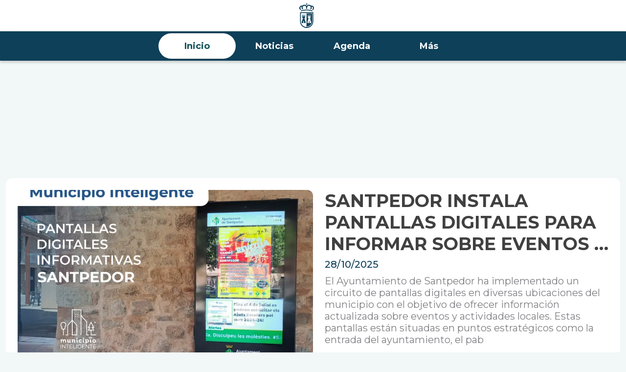

--- FILE ---
content_type: text/html; charset=utf-8
request_url: https://singularmedia.inboxmobile.com/
body_size: 63079
content:
<!DOCTYPE html><html style="--visible-tabbar-height: 0px; --visible-safe-area-inset-bottom: env(safe-area-inset-bottom); --visible-safe-header-inset-bottom: 0px;" data-beasties-container lang="es"><head>
    <base href="/">
    <title>Municipio Inteligente</title>
    <meta http-equiv="X-UA-Compatible" content="IE=edge">
    <meta http-equiv="Content-Type" content="text/html; Charset=UTF-8">
    <meta name="viewport" content="width=device-width, initial-scale=1.0, viewport-fit=cover">
    <meta name="msapplication-tap-highlight" content="no">
    <meta name="mobile-web-app-capable" content="yes">
    <link rel="manifest" href="/front-assets/manifest.json">
    <link rel="preconnect" href="https://back.ww-cdn.com/">
    <link rel="preconnect" href="https://back.ww-cdn.com/" crossorigin>
    <link rel="preload" href="/apiv4/getSettings?platform=webapp" crossorigin as="fetch">
    <link rel="preload" href="/apiv3/getLanguage" crossorigin as="fetch">
    <script>window.gb = {storage: {}, user: {}, request: {}, membership: {}};</script>

    <style type="text/css">
        @font-face {font-family: "Roboto";font-display: swap;src: url("https://back.ww-cdn.com/assets/fonts/Roboto-Regular.woff2") format("woff2"), url("https://back.ww-cdn.com/assets/fonts/Roboto-Regular.ttf") format("truetype");}
        @font-face {font-family: "Material Icons";font-style: normal;font-weight: 400;src: url("https://back.ww-cdn.com/assets/fonts/MaterialIcons-Regular.woff2") format("woff2"), url("https://back.ww-cdn.com/assets/fonts/MaterialIcons-Regular.ttf") format("truetype");}
        .material-icons {font-family: 'Material Icons';font-weight: normal;font-style: normal;font-size: 24px;line-height: 1;letter-spacing: normal;text-transform: none;display: inline-block;white-space: nowrap;word-wrap: normal;direction: ltr;-webkit-font-feature-settings: 'liga';-webkit-font-smoothing: antialiased;}
    </style>
<style>html{line-height:1.15;-webkit-text-size-adjust:100%}body{margin:0}h1{font-size:2em;margin:.67em 0}a{background-color:transparent}img{border-style:none}button{font-family:inherit;font-size:100%;line-height:1.15;margin:0}button{overflow:visible}button{text-transform:none}button{-webkit-appearance:button}button::-moz-focus-inner{border-style:none;padding:0}button:-moz-focusring{outline:1px dotted ButtonText}a{text-decoration:none}html{line-height:1.5;font-family:Roboto,sans-serif;font-weight:400;color:#000000de}@media only screen and (min-width: 0){html{font-size:14px}}@media only screen and (min-width: 1280px){html{font-size:14.5px}}@media only screen and (min-width: 1440px){html{font-size:15px}}h1,h2,h3,h4{font-weight:400;line-height:1.1}h1 a,h2 a{font-weight:inherit}h1{font-size:4.2rem;line-height:110%;margin:2.1rem 0 1.68rem}h2{font-size:3.56rem;line-height:110%;margin:1.78rem 0 1.424rem}h3{font-size:2.92rem;line-height:110%;margin:1.46rem 0 1.168rem}h4{font-size:2.28rem;line-height:110%;margin:1.14rem 0 .912rem}i{line-height:inherit}html{--mat-ripple-color: rgba(0, 0, 0, .1)}html{--mat-option-selected-state-label-text-color: #3f51b5;--mat-option-label-text-color: rgba(0, 0, 0, .87);--mat-option-hover-state-layer-color: rgba(0, 0, 0, .04);--mat-option-focus-state-layer-color: rgba(0, 0, 0, .04);--mat-option-selected-state-layer-color: rgba(0, 0, 0, .04)}html{--mat-optgroup-label-text-color: rgba(0, 0, 0, .87)}html{--mat-full-pseudo-checkbox-selected-icon-color: #ff4081;--mat-full-pseudo-checkbox-selected-checkmark-color: #fafafa;--mat-full-pseudo-checkbox-unselected-icon-color: rgba(0, 0, 0, .54);--mat-full-pseudo-checkbox-disabled-selected-checkmark-color: #fafafa;--mat-full-pseudo-checkbox-disabled-unselected-icon-color: #b0b0b0;--mat-full-pseudo-checkbox-disabled-selected-icon-color: #b0b0b0}html{--mat-minimal-pseudo-checkbox-selected-checkmark-color: #ff4081;--mat-minimal-pseudo-checkbox-disabled-selected-checkmark-color: #b0b0b0}html{--mat-app-background-color: #fafafa;--mat-app-text-color: rgba(0, 0, 0, .87);--mat-app-elevation-shadow-level-0: 0px 0px 0px 0px rgba(0, 0, 0, .2), 0px 0px 0px 0px rgba(0, 0, 0, .14), 0px 0px 0px 0px rgba(0, 0, 0, .12);--mat-app-elevation-shadow-level-1: 0px 2px 1px -1px rgba(0, 0, 0, .2), 0px 1px 1px 0px rgba(0, 0, 0, .14), 0px 1px 3px 0px rgba(0, 0, 0, .12);--mat-app-elevation-shadow-level-2: 0px 3px 1px -2px rgba(0, 0, 0, .2), 0px 2px 2px 0px rgba(0, 0, 0, .14), 0px 1px 5px 0px rgba(0, 0, 0, .12);--mat-app-elevation-shadow-level-3: 0px 3px 3px -2px rgba(0, 0, 0, .2), 0px 3px 4px 0px rgba(0, 0, 0, .14), 0px 1px 8px 0px rgba(0, 0, 0, .12);--mat-app-elevation-shadow-level-4: 0px 2px 4px -1px rgba(0, 0, 0, .2), 0px 4px 5px 0px rgba(0, 0, 0, .14), 0px 1px 10px 0px rgba(0, 0, 0, .12);--mat-app-elevation-shadow-level-5: 0px 3px 5px -1px rgba(0, 0, 0, .2), 0px 5px 8px 0px rgba(0, 0, 0, .14), 0px 1px 14px 0px rgba(0, 0, 0, .12);--mat-app-elevation-shadow-level-6: 0px 3px 5px -1px rgba(0, 0, 0, .2), 0px 6px 10px 0px rgba(0, 0, 0, .14), 0px 1px 18px 0px rgba(0, 0, 0, .12);--mat-app-elevation-shadow-level-7: 0px 4px 5px -2px rgba(0, 0, 0, .2), 0px 7px 10px 1px rgba(0, 0, 0, .14), 0px 2px 16px 1px rgba(0, 0, 0, .12);--mat-app-elevation-shadow-level-8: 0px 5px 5px -3px rgba(0, 0, 0, .2), 0px 8px 10px 1px rgba(0, 0, 0, .14), 0px 3px 14px 2px rgba(0, 0, 0, .12);--mat-app-elevation-shadow-level-9: 0px 5px 6px -3px rgba(0, 0, 0, .2), 0px 9px 12px 1px rgba(0, 0, 0, .14), 0px 3px 16px 2px rgba(0, 0, 0, .12);--mat-app-elevation-shadow-level-10: 0px 6px 6px -3px rgba(0, 0, 0, .2), 0px 10px 14px 1px rgba(0, 0, 0, .14), 0px 4px 18px 3px rgba(0, 0, 0, .12);--mat-app-elevation-shadow-level-11: 0px 6px 7px -4px rgba(0, 0, 0, .2), 0px 11px 15px 1px rgba(0, 0, 0, .14), 0px 4px 20px 3px rgba(0, 0, 0, .12);--mat-app-elevation-shadow-level-12: 0px 7px 8px -4px rgba(0, 0, 0, .2), 0px 12px 17px 2px rgba(0, 0, 0, .14), 0px 5px 22px 4px rgba(0, 0, 0, .12);--mat-app-elevation-shadow-level-13: 0px 7px 8px -4px rgba(0, 0, 0, .2), 0px 13px 19px 2px rgba(0, 0, 0, .14), 0px 5px 24px 4px rgba(0, 0, 0, .12);--mat-app-elevation-shadow-level-14: 0px 7px 9px -4px rgba(0, 0, 0, .2), 0px 14px 21px 2px rgba(0, 0, 0, .14), 0px 5px 26px 4px rgba(0, 0, 0, .12);--mat-app-elevation-shadow-level-15: 0px 8px 9px -5px rgba(0, 0, 0, .2), 0px 15px 22px 2px rgba(0, 0, 0, .14), 0px 6px 28px 5px rgba(0, 0, 0, .12);--mat-app-elevation-shadow-level-16: 0px 8px 10px -5px rgba(0, 0, 0, .2), 0px 16px 24px 2px rgba(0, 0, 0, .14), 0px 6px 30px 5px rgba(0, 0, 0, .12);--mat-app-elevation-shadow-level-17: 0px 8px 11px -5px rgba(0, 0, 0, .2), 0px 17px 26px 2px rgba(0, 0, 0, .14), 0px 6px 32px 5px rgba(0, 0, 0, .12);--mat-app-elevation-shadow-level-18: 0px 9px 11px -5px rgba(0, 0, 0, .2), 0px 18px 28px 2px rgba(0, 0, 0, .14), 0px 7px 34px 6px rgba(0, 0, 0, .12);--mat-app-elevation-shadow-level-19: 0px 9px 12px -6px rgba(0, 0, 0, .2), 0px 19px 29px 2px rgba(0, 0, 0, .14), 0px 7px 36px 6px rgba(0, 0, 0, .12);--mat-app-elevation-shadow-level-20: 0px 10px 13px -6px rgba(0, 0, 0, .2), 0px 20px 31px 3px rgba(0, 0, 0, .14), 0px 8px 38px 7px rgba(0, 0, 0, .12);--mat-app-elevation-shadow-level-21: 0px 10px 13px -6px rgba(0, 0, 0, .2), 0px 21px 33px 3px rgba(0, 0, 0, .14), 0px 8px 40px 7px rgba(0, 0, 0, .12);--mat-app-elevation-shadow-level-22: 0px 10px 14px -6px rgba(0, 0, 0, .2), 0px 22px 35px 3px rgba(0, 0, 0, .14), 0px 8px 42px 7px rgba(0, 0, 0, .12);--mat-app-elevation-shadow-level-23: 0px 11px 14px -7px rgba(0, 0, 0, .2), 0px 23px 36px 3px rgba(0, 0, 0, .14), 0px 9px 44px 8px rgba(0, 0, 0, .12);--mat-app-elevation-shadow-level-24: 0px 11px 15px -7px rgba(0, 0, 0, .2), 0px 24px 38px 3px rgba(0, 0, 0, .14), 0px 9px 46px 8px rgba(0, 0, 0, .12)}html{--mat-option-label-text-font: Roboto, sans-serif;--mat-option-label-text-line-height: 24px;--mat-option-label-text-size: 16px;--mat-option-label-text-tracking: .03125em;--mat-option-label-text-weight: 400}html{--mat-optgroup-label-text-font: Roboto, sans-serif;--mat-optgroup-label-text-line-height: 24px;--mat-optgroup-label-text-size: 16px;--mat-optgroup-label-text-tracking: .03125em;--mat-optgroup-label-text-weight: 400}html{--mat-autocomplete-container-shape: 4px;--mat-autocomplete-container-elevation-shadow: 0px 5px 5px -3px rgba(0, 0, 0, .2), 0px 8px 10px 1px rgba(0, 0, 0, .14), 0px 3px 14px 2px rgba(0, 0, 0, .12)}html{--mat-autocomplete-background-color: white}html{--mdc-text-button-container-shape: 4px;--mdc-text-button-keep-touch-target: false}html{--mdc-filled-button-container-shape: 4px;--mdc-filled-button-keep-touch-target: false}html{--mdc-protected-button-container-shape: 4px;--mdc-protected-button-container-elevation-shadow: 0px 3px 1px -2px rgba(0, 0, 0, .2), 0px 2px 2px 0px rgba(0, 0, 0, .14), 0px 1px 5px 0px rgba(0, 0, 0, .12);--mdc-protected-button-disabled-container-elevation-shadow: 0px 0px 0px 0px rgba(0, 0, 0, .2), 0px 0px 0px 0px rgba(0, 0, 0, .14), 0px 0px 0px 0px rgba(0, 0, 0, .12);--mdc-protected-button-focus-container-elevation-shadow: 0px 2px 4px -1px rgba(0, 0, 0, .2), 0px 4px 5px 0px rgba(0, 0, 0, .14), 0px 1px 10px 0px rgba(0, 0, 0, .12);--mdc-protected-button-hover-container-elevation-shadow: 0px 2px 4px -1px rgba(0, 0, 0, .2), 0px 4px 5px 0px rgba(0, 0, 0, .14), 0px 1px 10px 0px rgba(0, 0, 0, .12);--mdc-protected-button-pressed-container-elevation-shadow: 0px 5px 5px -3px rgba(0, 0, 0, .2), 0px 8px 10px 1px rgba(0, 0, 0, .14), 0px 3px 14px 2px rgba(0, 0, 0, .12)}html{--mdc-outlined-button-keep-touch-target: false;--mdc-outlined-button-outline-width: 1px;--mdc-outlined-button-container-shape: 4px}html{--mat-text-button-horizontal-padding: 8px;--mat-text-button-with-icon-horizontal-padding: 8px;--mat-text-button-icon-spacing: 8px;--mat-text-button-icon-offset: 0}html{--mat-filled-button-horizontal-padding: 16px;--mat-filled-button-icon-spacing: 8px;--mat-filled-button-icon-offset: -4px}html{--mat-protected-button-horizontal-padding: 16px;--mat-protected-button-icon-spacing: 8px;--mat-protected-button-icon-offset: -4px}html{--mat-outlined-button-horizontal-padding: 15px;--mat-outlined-button-icon-spacing: 8px;--mat-outlined-button-icon-offset: -4px}html{--mdc-text-button-label-text-color: black;--mdc-text-button-disabled-label-text-color: rgba(0, 0, 0, .38)}html{--mat-text-button-state-layer-color: black;--mat-text-button-disabled-state-layer-color: black;--mat-text-button-ripple-color: rgba(0, 0, 0, .1);--mat-text-button-hover-state-layer-opacity: .04;--mat-text-button-focus-state-layer-opacity: .12;--mat-text-button-pressed-state-layer-opacity: .12}html{--mdc-filled-button-container-color: white;--mdc-filled-button-label-text-color: black;--mdc-filled-button-disabled-container-color: rgba(0, 0, 0, .12);--mdc-filled-button-disabled-label-text-color: rgba(0, 0, 0, .38)}html{--mat-filled-button-state-layer-color: black;--mat-filled-button-disabled-state-layer-color: black;--mat-filled-button-ripple-color: rgba(0, 0, 0, .1);--mat-filled-button-hover-state-layer-opacity: .04;--mat-filled-button-focus-state-layer-opacity: .12;--mat-filled-button-pressed-state-layer-opacity: .12}html{--mdc-protected-button-container-color: white;--mdc-protected-button-label-text-color: black;--mdc-protected-button-disabled-container-color: rgba(0, 0, 0, .12);--mdc-protected-button-disabled-label-text-color: rgba(0, 0, 0, .38)}html{--mat-protected-button-state-layer-color: black;--mat-protected-button-disabled-state-layer-color: black;--mat-protected-button-ripple-color: rgba(0, 0, 0, .1);--mat-protected-button-hover-state-layer-opacity: .04;--mat-protected-button-focus-state-layer-opacity: .12;--mat-protected-button-pressed-state-layer-opacity: .12}html{--mdc-outlined-button-disabled-outline-color: rgba(0, 0, 0, .12);--mdc-outlined-button-disabled-label-text-color: rgba(0, 0, 0, .38);--mdc-outlined-button-label-text-color: black;--mdc-outlined-button-outline-color: rgba(0, 0, 0, .12)}html{--mat-outlined-button-state-layer-color: black;--mat-outlined-button-disabled-state-layer-color: black;--mat-outlined-button-ripple-color: rgba(0, 0, 0, .1);--mat-outlined-button-hover-state-layer-opacity: .04;--mat-outlined-button-focus-state-layer-opacity: .12;--mat-outlined-button-pressed-state-layer-opacity: .12}html{--mdc-text-button-container-height: 36px}html{--mdc-filled-button-container-height: 36px}html{--mdc-protected-button-container-height: 36px}html{--mdc-outlined-button-container-height: 36px}html{--mat-text-button-touch-target-display: block}html{--mat-filled-button-touch-target-display: block}html{--mat-protected-button-touch-target-display: block}html{--mat-outlined-button-touch-target-display: block}html{--mdc-text-button-label-text-font: Roboto, sans-serif;--mdc-text-button-label-text-size: 14px;--mdc-text-button-label-text-tracking: .0892857143em;--mdc-text-button-label-text-weight: 500;--mdc-text-button-label-text-transform: none}html{--mdc-filled-button-label-text-font: Roboto, sans-serif;--mdc-filled-button-label-text-size: 14px;--mdc-filled-button-label-text-tracking: .0892857143em;--mdc-filled-button-label-text-weight: 500;--mdc-filled-button-label-text-transform: none}html{--mdc-protected-button-label-text-font: Roboto, sans-serif;--mdc-protected-button-label-text-size: 14px;--mdc-protected-button-label-text-tracking: .0892857143em;--mdc-protected-button-label-text-weight: 500;--mdc-protected-button-label-text-transform: none}html{--mdc-outlined-button-label-text-font: Roboto, sans-serif;--mdc-outlined-button-label-text-size: 14px;--mdc-outlined-button-label-text-tracking: .0892857143em;--mdc-outlined-button-label-text-weight: 500;--mdc-outlined-button-label-text-transform: none}html{--mdc-checkbox-disabled-selected-checkmark-color: #fff;--mdc-checkbox-selected-focus-state-layer-opacity: .16;--mdc-checkbox-selected-hover-state-layer-opacity: .04;--mdc-checkbox-selected-pressed-state-layer-opacity: .16;--mdc-checkbox-unselected-focus-state-layer-opacity: .16;--mdc-checkbox-unselected-hover-state-layer-opacity: .04;--mdc-checkbox-unselected-pressed-state-layer-opacity: .16}html{--mdc-checkbox-disabled-selected-icon-color: rgba(0, 0, 0, .38);--mdc-checkbox-disabled-unselected-icon-color: rgba(0, 0, 0, .38);--mdc-checkbox-selected-checkmark-color: white;--mdc-checkbox-selected-focus-icon-color: #ff4081;--mdc-checkbox-selected-hover-icon-color: #ff4081;--mdc-checkbox-selected-icon-color: #ff4081;--mdc-checkbox-selected-pressed-icon-color: #ff4081;--mdc-checkbox-unselected-focus-icon-color: #212121;--mdc-checkbox-unselected-hover-icon-color: #212121;--mdc-checkbox-unselected-icon-color: rgba(0, 0, 0, .54);--mdc-checkbox-selected-focus-state-layer-color: #ff4081;--mdc-checkbox-selected-hover-state-layer-color: #ff4081;--mdc-checkbox-selected-pressed-state-layer-color: #ff4081;--mdc-checkbox-unselected-focus-state-layer-color: black;--mdc-checkbox-unselected-hover-state-layer-color: black;--mdc-checkbox-unselected-pressed-state-layer-color: black}html{--mat-checkbox-disabled-label-color: rgba(0, 0, 0, .38);--mat-checkbox-label-text-color: rgba(0, 0, 0, .87)}html{--mdc-checkbox-state-layer-size: 40px}html{--mat-checkbox-touch-target-display: block}html{--mat-checkbox-label-text-font: Roboto, sans-serif;--mat-checkbox-label-text-line-height: 20px;--mat-checkbox-label-text-size: 14px;--mat-checkbox-label-text-tracking: .0178571429em;--mat-checkbox-label-text-weight: 400}html{--mat-datepicker-calendar-container-shape: 4px;--mat-datepicker-calendar-container-touch-shape: 4px;--mat-datepicker-calendar-container-elevation-shadow: 0px 2px 4px -1px rgba(0, 0, 0, .2), 0px 4px 5px 0px rgba(0, 0, 0, .14), 0px 1px 10px 0px rgba(0, 0, 0, .12);--mat-datepicker-calendar-container-touch-elevation-shadow: 0px 11px 15px -7px rgba(0, 0, 0, .2), 0px 24px 38px 3px rgba(0, 0, 0, .14), 0px 9px 46px 8px rgba(0, 0, 0, .12)}html{--mat-datepicker-calendar-date-selected-state-text-color: white;--mat-datepicker-calendar-date-selected-state-background-color: #3f51b5;--mat-datepicker-calendar-date-selected-disabled-state-background-color: rgba(63, 81, 181, .4);--mat-datepicker-calendar-date-today-selected-state-outline-color: white;--mat-datepicker-calendar-date-focus-state-background-color: rgba(63, 81, 181, .3);--mat-datepicker-calendar-date-hover-state-background-color: rgba(63, 81, 181, .3);--mat-datepicker-toggle-active-state-icon-color: #3f51b5;--mat-datepicker-calendar-date-in-range-state-background-color: rgba(63, 81, 181, .2);--mat-datepicker-calendar-date-in-comparison-range-state-background-color: rgba(249, 171, 0, .2);--mat-datepicker-calendar-date-in-overlap-range-state-background-color: #a8dab5;--mat-datepicker-calendar-date-in-overlap-range-selected-state-background-color: rgb(69.5241935484, 163.4758064516, 93.9516129032);--mat-datepicker-toggle-icon-color: rgba(0, 0, 0, .54);--mat-datepicker-calendar-body-label-text-color: rgba(0, 0, 0, .54);--mat-datepicker-calendar-period-button-text-color: black;--mat-datepicker-calendar-period-button-icon-color: rgba(0, 0, 0, .54);--mat-datepicker-calendar-navigation-button-icon-color: rgba(0, 0, 0, .54);--mat-datepicker-calendar-header-divider-color: rgba(0, 0, 0, .12);--mat-datepicker-calendar-header-text-color: rgba(0, 0, 0, .54);--mat-datepicker-calendar-date-today-outline-color: rgba(0, 0, 0, .38);--mat-datepicker-calendar-date-today-disabled-state-outline-color: rgba(0, 0, 0, .18);--mat-datepicker-calendar-date-text-color: rgba(0, 0, 0, .87);--mat-datepicker-calendar-date-outline-color: transparent;--mat-datepicker-calendar-date-disabled-state-text-color: rgba(0, 0, 0, .38);--mat-datepicker-calendar-date-preview-state-outline-color: rgba(0, 0, 0, .24);--mat-datepicker-range-input-separator-color: rgba(0, 0, 0, .87);--mat-datepicker-range-input-disabled-state-separator-color: rgba(0, 0, 0, .38);--mat-datepicker-range-input-disabled-state-text-color: rgba(0, 0, 0, .38);--mat-datepicker-calendar-container-background-color: white;--mat-datepicker-calendar-container-text-color: rgba(0, 0, 0, .87)}html{--mat-datepicker-calendar-text-font: Roboto, sans-serif;--mat-datepicker-calendar-text-size: 13px;--mat-datepicker-calendar-body-label-text-size: 14px;--mat-datepicker-calendar-body-label-text-weight: 500;--mat-datepicker-calendar-period-button-text-size: 14px;--mat-datepicker-calendar-period-button-text-weight: 500;--mat-datepicker-calendar-header-text-size: 11px;--mat-datepicker-calendar-header-text-weight: 400}html{--mdc-dialog-container-shape: 4px}html{--mat-dialog-container-elevation-shadow: 0px 11px 15px -7px rgba(0, 0, 0, .2), 0px 24px 38px 3px rgba(0, 0, 0, .14), 0px 9px 46px 8px rgba(0, 0, 0, .12);--mat-dialog-container-max-width: 80vw;--mat-dialog-container-small-max-width: 80vw;--mat-dialog-container-min-width: 0;--mat-dialog-actions-alignment: start;--mat-dialog-actions-padding: 8px;--mat-dialog-content-padding: 20px 24px;--mat-dialog-with-actions-content-padding: 20px 24px;--mat-dialog-headline-padding: 0 24px 9px}html{--mdc-dialog-container-color: white;--mdc-dialog-subhead-color: rgba(0, 0, 0, .87);--mdc-dialog-supporting-text-color: rgba(0, 0, 0, .6)}html{--mdc-dialog-subhead-font: Roboto, sans-serif;--mdc-dialog-subhead-line-height: 32px;--mdc-dialog-subhead-size: 20px;--mdc-dialog-subhead-weight: 500;--mdc-dialog-subhead-tracking: .0125em;--mdc-dialog-supporting-text-font: Roboto, sans-serif;--mdc-dialog-supporting-text-line-height: 24px;--mdc-dialog-supporting-text-size: 16px;--mdc-dialog-supporting-text-weight: 400;--mdc-dialog-supporting-text-tracking: .03125em}html{--mdc-filled-text-field-active-indicator-height: 1px;--mdc-filled-text-field-focus-active-indicator-height: 2px;--mdc-filled-text-field-container-shape: 4px}html{--mdc-outlined-text-field-outline-width: 1px;--mdc-outlined-text-field-focus-outline-width: 2px;--mdc-outlined-text-field-container-shape: 4px}html{--mdc-filled-text-field-caret-color: #3f51b5;--mdc-filled-text-field-focus-active-indicator-color: #3f51b5;--mdc-filled-text-field-focus-label-text-color: rgba(63, 81, 181, .87);--mdc-filled-text-field-container-color: rgb(244.8, 244.8, 244.8);--mdc-filled-text-field-disabled-container-color: rgb(249.9, 249.9, 249.9);--mdc-filled-text-field-label-text-color: rgba(0, 0, 0, .6);--mdc-filled-text-field-hover-label-text-color: rgba(0, 0, 0, .6);--mdc-filled-text-field-disabled-label-text-color: rgba(0, 0, 0, .38);--mdc-filled-text-field-input-text-color: rgba(0, 0, 0, .87);--mdc-filled-text-field-disabled-input-text-color: rgba(0, 0, 0, .38);--mdc-filled-text-field-input-text-placeholder-color: rgba(0, 0, 0, .6);--mdc-filled-text-field-error-hover-label-text-color: #f44336;--mdc-filled-text-field-error-focus-label-text-color: #f44336;--mdc-filled-text-field-error-label-text-color: #f44336;--mdc-filled-text-field-error-caret-color: #f44336;--mdc-filled-text-field-active-indicator-color: rgba(0, 0, 0, .42);--mdc-filled-text-field-disabled-active-indicator-color: rgba(0, 0, 0, .06);--mdc-filled-text-field-hover-active-indicator-color: rgba(0, 0, 0, .87);--mdc-filled-text-field-error-active-indicator-color: #f44336;--mdc-filled-text-field-error-focus-active-indicator-color: #f44336;--mdc-filled-text-field-error-hover-active-indicator-color: #f44336}html{--mdc-outlined-text-field-caret-color: #3f51b5;--mdc-outlined-text-field-focus-outline-color: #3f51b5;--mdc-outlined-text-field-focus-label-text-color: rgba(63, 81, 181, .87);--mdc-outlined-text-field-label-text-color: rgba(0, 0, 0, .6);--mdc-outlined-text-field-hover-label-text-color: rgba(0, 0, 0, .6);--mdc-outlined-text-field-disabled-label-text-color: rgba(0, 0, 0, .38);--mdc-outlined-text-field-input-text-color: rgba(0, 0, 0, .87);--mdc-outlined-text-field-disabled-input-text-color: rgba(0, 0, 0, .38);--mdc-outlined-text-field-input-text-placeholder-color: rgba(0, 0, 0, .6);--mdc-outlined-text-field-error-caret-color: #f44336;--mdc-outlined-text-field-error-focus-label-text-color: #f44336;--mdc-outlined-text-field-error-label-text-color: #f44336;--mdc-outlined-text-field-error-hover-label-text-color: #f44336;--mdc-outlined-text-field-outline-color: rgba(0, 0, 0, .38);--mdc-outlined-text-field-disabled-outline-color: rgba(0, 0, 0, .06);--mdc-outlined-text-field-hover-outline-color: rgba(0, 0, 0, .87);--mdc-outlined-text-field-error-focus-outline-color: #f44336;--mdc-outlined-text-field-error-hover-outline-color: #f44336;--mdc-outlined-text-field-error-outline-color: #f44336}html{--mat-form-field-focus-select-arrow-color: rgba(63, 81, 181, .87);--mat-form-field-disabled-input-text-placeholder-color: rgba(0, 0, 0, .38);--mat-form-field-state-layer-color: rgba(0, 0, 0, .87);--mat-form-field-error-text-color: #f44336;--mat-form-field-select-option-text-color: inherit;--mat-form-field-select-disabled-option-text-color: GrayText;--mat-form-field-leading-icon-color: unset;--mat-form-field-disabled-leading-icon-color: unset;--mat-form-field-trailing-icon-color: unset;--mat-form-field-disabled-trailing-icon-color: unset;--mat-form-field-error-focus-trailing-icon-color: unset;--mat-form-field-error-hover-trailing-icon-color: unset;--mat-form-field-error-trailing-icon-color: unset;--mat-form-field-enabled-select-arrow-color: rgba(0, 0, 0, .54);--mat-form-field-disabled-select-arrow-color: rgba(0, 0, 0, .38);--mat-form-field-hover-state-layer-opacity: .04;--mat-form-field-focus-state-layer-opacity: .08}html{--mat-form-field-container-height: 56px;--mat-form-field-filled-label-display: block;--mat-form-field-container-vertical-padding: 16px;--mat-form-field-filled-with-label-container-padding-top: 24px;--mat-form-field-filled-with-label-container-padding-bottom: 8px}html{--mdc-filled-text-field-label-text-font: Roboto, sans-serif;--mdc-filled-text-field-label-text-size: 16px;--mdc-filled-text-field-label-text-tracking: .03125em;--mdc-filled-text-field-label-text-weight: 400}html{--mdc-outlined-text-field-label-text-font: Roboto, sans-serif;--mdc-outlined-text-field-label-text-size: 16px;--mdc-outlined-text-field-label-text-tracking: .03125em;--mdc-outlined-text-field-label-text-weight: 400}html{--mat-form-field-container-text-font: Roboto, sans-serif;--mat-form-field-container-text-line-height: 24px;--mat-form-field-container-text-size: 16px;--mat-form-field-container-text-tracking: .03125em;--mat-form-field-container-text-weight: 400;--mat-form-field-outlined-label-text-populated-size: 16px;--mat-form-field-subscript-text-font: Roboto, sans-serif;--mat-form-field-subscript-text-line-height: 20px;--mat-form-field-subscript-text-size: 12px;--mat-form-field-subscript-text-tracking: .0333333333em;--mat-form-field-subscript-text-weight: 400}html{--mat-grid-list-tile-header-primary-text-size: 14px;--mat-grid-list-tile-header-secondary-text-size: 12px;--mat-grid-list-tile-footer-primary-text-size: 14px;--mat-grid-list-tile-footer-secondary-text-size: 12px}html{--mat-menu-container-shape: 4px;--mat-menu-divider-bottom-spacing: 0;--mat-menu-divider-top-spacing: 0;--mat-menu-item-spacing: 16px;--mat-menu-item-icon-size: 24px;--mat-menu-item-leading-spacing: 16px;--mat-menu-item-trailing-spacing: 16px;--mat-menu-item-with-icon-leading-spacing: 16px;--mat-menu-item-with-icon-trailing-spacing: 16px;--mat-menu-container-elevation-shadow: 0px 5px 5px -3px rgba(0, 0, 0, .2), 0px 8px 10px 1px rgba(0, 0, 0, .14), 0px 3px 14px 2px rgba(0, 0, 0, .12)}html{--mat-menu-item-label-text-color: rgba(0, 0, 0, .87);--mat-menu-item-icon-color: rgba(0, 0, 0, .87);--mat-menu-item-hover-state-layer-color: rgba(0, 0, 0, .04);--mat-menu-item-focus-state-layer-color: rgba(0, 0, 0, .04);--mat-menu-container-color: white;--mat-menu-divider-color: rgba(0, 0, 0, .12)}html{--mat-menu-item-label-text-font: Roboto, sans-serif;--mat-menu-item-label-text-size: 16px;--mat-menu-item-label-text-tracking: .03125em;--mat-menu-item-label-text-line-height: 24px;--mat-menu-item-label-text-weight: 400}html{--mat-select-container-elevation-shadow: 0px 5px 5px -3px rgba(0, 0, 0, .2), 0px 8px 10px 1px rgba(0, 0, 0, .14), 0px 3px 14px 2px rgba(0, 0, 0, .12)}html{--mat-select-panel-background-color: white;--mat-select-enabled-trigger-text-color: rgba(0, 0, 0, .87);--mat-select-disabled-trigger-text-color: rgba(0, 0, 0, .38);--mat-select-placeholder-text-color: rgba(0, 0, 0, .6);--mat-select-enabled-arrow-color: rgba(0, 0, 0, .54);--mat-select-disabled-arrow-color: rgba(0, 0, 0, .38);--mat-select-focused-arrow-color: rgba(63, 81, 181, .87);--mat-select-invalid-arrow-color: rgba(244, 67, 54, .87)}html{--mat-select-arrow-transform: translateY(-8px)}html{--mat-select-trigger-text-font: Roboto, sans-serif;--mat-select-trigger-text-line-height: 24px;--mat-select-trigger-text-size: 16px;--mat-select-trigger-text-tracking: .03125em;--mat-select-trigger-text-weight: 400}html{--mat-sidenav-container-shape: 0;--mat-sidenav-container-elevation-shadow: 0px 8px 10px -5px rgba(0, 0, 0, .2), 0px 16px 24px 2px rgba(0, 0, 0, .14), 0px 6px 30px 5px rgba(0, 0, 0, .12);--mat-sidenav-container-width: auto}html{--mat-sidenav-container-divider-color: rgba(0, 0, 0, .12);--mat-sidenav-container-background-color: white;--mat-sidenav-container-text-color: rgba(0, 0, 0, .87);--mat-sidenav-content-background-color: #fafafa;--mat-sidenav-content-text-color: rgba(0, 0, 0, .87);--mat-sidenav-scrim-color: rgba(0, 0, 0, .6)}html{--mdc-slider-active-track-height: 6px;--mdc-slider-active-track-shape: 9999px;--mdc-slider-handle-height: 20px;--mdc-slider-handle-shape: 50%;--mdc-slider-handle-width: 20px;--mdc-slider-inactive-track-height: 4px;--mdc-slider-inactive-track-shape: 9999px;--mdc-slider-with-overlap-handle-outline-width: 1px;--mdc-slider-with-tick-marks-active-container-opacity: .6;--mdc-slider-with-tick-marks-container-shape: 50%;--mdc-slider-with-tick-marks-container-size: 2px;--mdc-slider-with-tick-marks-inactive-container-opacity: .6;--mdc-slider-handle-elevation: 0px 2px 1px -1px rgba(0, 0, 0, .2), 0px 1px 1px 0px rgba(0, 0, 0, .14), 0px 1px 3px 0px rgba(0, 0, 0, .12)}html{--mat-slider-value-indicator-width: auto;--mat-slider-value-indicator-height: 32px;--mat-slider-value-indicator-caret-display: block;--mat-slider-value-indicator-border-radius: 4px;--mat-slider-value-indicator-padding: 0 12px;--mat-slider-value-indicator-text-transform: none;--mat-slider-value-indicator-container-transform: translateX(-50%)}html{--mdc-slider-handle-color: #3f51b5;--mdc-slider-focus-handle-color: #3f51b5;--mdc-slider-hover-handle-color: #3f51b5;--mdc-slider-active-track-color: #3f51b5;--mdc-slider-inactive-track-color: #3f51b5;--mdc-slider-with-tick-marks-inactive-container-color: #3f51b5;--mdc-slider-with-tick-marks-active-container-color: white;--mdc-slider-disabled-active-track-color: #000;--mdc-slider-disabled-handle-color: #000;--mdc-slider-disabled-inactive-track-color: #000;--mdc-slider-label-container-color: #000;--mdc-slider-label-label-text-color: #fff;--mdc-slider-with-overlap-handle-outline-color: #fff;--mdc-slider-with-tick-marks-disabled-container-color: #000}html{--mat-slider-ripple-color: #3f51b5;--mat-slider-hover-state-layer-color: rgba(63, 81, 181, .05);--mat-slider-focus-state-layer-color: rgba(63, 81, 181, .2);--mat-slider-value-indicator-opacity: .6}html{--mdc-slider-label-label-text-font: Roboto, sans-serif;--mdc-slider-label-label-text-size: 14px;--mdc-slider-label-label-text-line-height: 22px;--mdc-slider-label-label-text-tracking: .0071428571em;--mdc-slider-label-label-text-weight: 500}html{--mdc-switch-disabled-selected-icon-opacity: .38;--mdc-switch-disabled-track-opacity: .12;--mdc-switch-disabled-unselected-icon-opacity: .38;--mdc-switch-handle-height: 20px;--mdc-switch-handle-shape: 10px;--mdc-switch-handle-width: 20px;--mdc-switch-selected-icon-size: 18px;--mdc-switch-track-height: 14px;--mdc-switch-track-shape: 7px;--mdc-switch-track-width: 36px;--mdc-switch-unselected-icon-size: 18px;--mdc-switch-selected-focus-state-layer-opacity: .12;--mdc-switch-selected-hover-state-layer-opacity: .04;--mdc-switch-selected-pressed-state-layer-opacity: .1;--mdc-switch-unselected-focus-state-layer-opacity: .12;--mdc-switch-unselected-hover-state-layer-opacity: .04;--mdc-switch-unselected-pressed-state-layer-opacity: .1}html{--mdc-switch-selected-focus-state-layer-color: #3949ab;--mdc-switch-selected-handle-color: #3949ab;--mdc-switch-selected-hover-state-layer-color: #3949ab;--mdc-switch-selected-pressed-state-layer-color: #3949ab;--mdc-switch-selected-focus-handle-color: #1a237e;--mdc-switch-selected-hover-handle-color: #1a237e;--mdc-switch-selected-pressed-handle-color: #1a237e;--mdc-switch-selected-focus-track-color: #7986cb;--mdc-switch-selected-hover-track-color: #7986cb;--mdc-switch-selected-pressed-track-color: #7986cb;--mdc-switch-selected-track-color: #7986cb;--mdc-switch-disabled-selected-handle-color: #424242;--mdc-switch-disabled-selected-icon-color: #fff;--mdc-switch-disabled-selected-track-color: #424242;--mdc-switch-disabled-unselected-handle-color: #424242;--mdc-switch-disabled-unselected-icon-color: #fff;--mdc-switch-disabled-unselected-track-color: #424242;--mdc-switch-handle-surface-color: #fff;--mdc-switch-selected-icon-color: #fff;--mdc-switch-unselected-focus-handle-color: #212121;--mdc-switch-unselected-focus-state-layer-color: #424242;--mdc-switch-unselected-focus-track-color: #e0e0e0;--mdc-switch-unselected-handle-color: #616161;--mdc-switch-unselected-hover-handle-color: #212121;--mdc-switch-unselected-hover-state-layer-color: #424242;--mdc-switch-unselected-hover-track-color: #e0e0e0;--mdc-switch-unselected-icon-color: #fff;--mdc-switch-unselected-pressed-handle-color: #212121;--mdc-switch-unselected-pressed-state-layer-color: #424242;--mdc-switch-unselected-pressed-track-color: #e0e0e0;--mdc-switch-unselected-track-color: #e0e0e0;--mdc-switch-handle-elevation-shadow: 0px 2px 1px -1px rgba(0, 0, 0, .2), 0px 1px 1px 0px rgba(0, 0, 0, .14), 0px 1px 3px 0px rgba(0, 0, 0, .12);--mdc-switch-disabled-handle-elevation-shadow: 0px 0px 0px 0px rgba(0, 0, 0, .2), 0px 0px 0px 0px rgba(0, 0, 0, .14), 0px 0px 0px 0px rgba(0, 0, 0, .12)}html{--mdc-switch-disabled-label-text-color: rgba(0, 0, 0, .38)}html{--mdc-switch-state-layer-size: 40px}html{--mdc-circular-progress-active-indicator-width: 4px;--mdc-circular-progress-size: 48px}html{--mdc-circular-progress-active-indicator-color: #3f51b5}html{--mdc-snackbar-container-shape: 4px}html{--mdc-snackbar-container-color: #333333;--mdc-snackbar-supporting-text-color: rgba(255, 255, 255, .87)}html{--mat-snack-bar-button-color: #c5cae9}html{--mdc-snackbar-supporting-text-font: Roboto, sans-serif;--mdc-snackbar-supporting-text-line-height: 20px;--mdc-snackbar-supporting-text-size: 14px;--mdc-snackbar-supporting-text-weight: 400}html{--mat-toolbar-container-background-color: whitesmoke;--mat-toolbar-container-text-color: rgba(0, 0, 0, .87)}html{--mat-toolbar-standard-height: 64px;--mat-toolbar-mobile-height: 56px}html{--mat-toolbar-title-text-font: Roboto, sans-serif;--mat-toolbar-title-text-line-height: 32px;--mat-toolbar-title-text-size: 20px;--mat-toolbar-title-text-tracking: .0125em;--mat-toolbar-title-text-weight: 500}html{--mdc-plain-tooltip-container-shape: 4px;--mdc-plain-tooltip-supporting-text-line-height: 16px}html{--mdc-plain-tooltip-container-color: #616161;--mdc-plain-tooltip-supporting-text-color: #fff}html{--mdc-plain-tooltip-supporting-text-font: Roboto, sans-serif;--mdc-plain-tooltip-supporting-text-size: 12px;--mdc-plain-tooltip-supporting-text-weight: 400;--mdc-plain-tooltip-supporting-text-tracking: .0333333333em}html{--mat-bottom-sheet-container-shape: 4px}html{--mat-bottom-sheet-container-text-color: rgba(0, 0, 0, .87);--mat-bottom-sheet-container-background-color: white}html{--mat-bottom-sheet-container-text-font: Roboto, sans-serif;--mat-bottom-sheet-container-text-line-height: 20px;--mat-bottom-sheet-container-text-size: 14px;--mat-bottom-sheet-container-text-tracking: .0178571429em;--mat-bottom-sheet-container-text-weight: 400}html{--mdc-fab-container-shape: 50%;--mdc-fab-container-elevation-shadow: 0px 3px 5px -1px rgba(0, 0, 0, .2), 0px 6px 10px 0px rgba(0, 0, 0, .14), 0px 1px 18px 0px rgba(0, 0, 0, .12);--mdc-fab-focus-container-elevation-shadow: 0px 5px 5px -3px rgba(0, 0, 0, .2), 0px 8px 10px 1px rgba(0, 0, 0, .14), 0px 3px 14px 2px rgba(0, 0, 0, .12);--mdc-fab-hover-container-elevation-shadow: 0px 5px 5px -3px rgba(0, 0, 0, .2), 0px 8px 10px 1px rgba(0, 0, 0, .14), 0px 3px 14px 2px rgba(0, 0, 0, .12);--mdc-fab-pressed-container-elevation-shadow: 0px 7px 8px -4px rgba(0, 0, 0, .2), 0px 12px 17px 2px rgba(0, 0, 0, .14), 0px 5px 22px 4px rgba(0, 0, 0, .12)}html{--mdc-fab-small-container-shape: 50%;--mdc-fab-small-container-elevation-shadow: 0px 3px 5px -1px rgba(0, 0, 0, .2), 0px 6px 10px 0px rgba(0, 0, 0, .14), 0px 1px 18px 0px rgba(0, 0, 0, .12);--mdc-fab-small-focus-container-elevation-shadow: 0px 5px 5px -3px rgba(0, 0, 0, .2), 0px 8px 10px 1px rgba(0, 0, 0, .14), 0px 3px 14px 2px rgba(0, 0, 0, .12);--mdc-fab-small-hover-container-elevation-shadow: 0px 5px 5px -3px rgba(0, 0, 0, .2), 0px 8px 10px 1px rgba(0, 0, 0, .14), 0px 3px 14px 2px rgba(0, 0, 0, .12);--mdc-fab-small-pressed-container-elevation-shadow: 0px 7px 8px -4px rgba(0, 0, 0, .2), 0px 12px 17px 2px rgba(0, 0, 0, .14), 0px 5px 22px 4px rgba(0, 0, 0, .12)}html{--mdc-extended-fab-container-height: 48px;--mdc-extended-fab-container-shape: 24px;--mdc-extended-fab-container-elevation-shadow: 0px 3px 5px -1px rgba(0, 0, 0, .2), 0px 6px 10px 0px rgba(0, 0, 0, .14), 0px 1px 18px 0px rgba(0, 0, 0, .12);--mdc-extended-fab-focus-container-elevation-shadow: 0px 5px 5px -3px rgba(0, 0, 0, .2), 0px 8px 10px 1px rgba(0, 0, 0, .14), 0px 3px 14px 2px rgba(0, 0, 0, .12);--mdc-extended-fab-hover-container-elevation-shadow: 0px 5px 5px -3px rgba(0, 0, 0, .2), 0px 8px 10px 1px rgba(0, 0, 0, .14), 0px 3px 14px 2px rgba(0, 0, 0, .12);--mdc-extended-fab-pressed-container-elevation-shadow: 0px 7px 8px -4px rgba(0, 0, 0, .2), 0px 12px 17px 2px rgba(0, 0, 0, .14), 0px 5px 22px 4px rgba(0, 0, 0, .12)}html{--mdc-fab-container-color: white}html{--mat-fab-foreground-color: black;--mat-fab-state-layer-color: black;--mat-fab-disabled-state-layer-color: black;--mat-fab-ripple-color: rgba(0, 0, 0, .1);--mat-fab-hover-state-layer-opacity: .04;--mat-fab-focus-state-layer-opacity: .12;--mat-fab-pressed-state-layer-opacity: .12;--mat-fab-disabled-state-container-color: rgba(0, 0, 0, .12);--mat-fab-disabled-state-foreground-color: rgba(0, 0, 0, .38)}html{--mdc-fab-small-container-color: white}html{--mat-fab-small-foreground-color: black;--mat-fab-small-state-layer-color: black;--mat-fab-small-disabled-state-layer-color: black;--mat-fab-small-ripple-color: rgba(0, 0, 0, .1);--mat-fab-small-hover-state-layer-opacity: .04;--mat-fab-small-focus-state-layer-opacity: .12;--mat-fab-small-pressed-state-layer-opacity: .12;--mat-fab-small-disabled-state-container-color: rgba(0, 0, 0, .12);--mat-fab-small-disabled-state-foreground-color: rgba(0, 0, 0, .38)}html{--mat-fab-touch-target-display: block}html{--mat-fab-small-touch-target-display: block}html{--mdc-extended-fab-label-text-font: Roboto, sans-serif;--mdc-extended-fab-label-text-size: 14px;--mdc-extended-fab-label-text-tracking: .0892857143em;--mdc-extended-fab-label-text-weight: 500}.gbui-icon{background-repeat:no-repeat;background-size:contain;background-position:center center;font-size:24px;width:inherit;height:inherit;display:inline-block;color:inherit;line-height:1}.gbui-icon--svg{white-space:normal}.gbui-icon--svg *{fill:unset!important;width:inherit!important;height:inherit!important}.gbui-icon-button{padding:0;border:none;background-color:initial;cursor:pointer;color:inherit}.gbui-thumb{object-fit:cover;position:relative;aspect-ratio:var(--gbui-thumb-ratio, auto)}.gbui-thumb--43{--gbui-thumb-ratio: 4 / 3}.gbui-background{background-repeat:no-repeat;background-size:cover;background-position:center center}.gbui-background--blur{-webkit-backdrop-filter:blur(var(--gbui-background-blur, 10px));backdrop-filter:blur(var(--gbui-background-blur, 10px))}.gbui-lineclamp{overflow:hidden;text-overflow:ellipsis;line-height:normal;max-width:100%;display:-webkit-box;-webkit-box-orient:vertical;-webkit-line-clamp:var(--lnclmp, none)}:root{--gbuigrid-gutter: var(--gbuigrid-gutter-mobile, 16px);--gbuigrid-maxw: var(--gbuigrid-maxw-mobile, 100%)}@media only screen and (orientation: portrait) and (min-width: 600px) and (max-width: 1024px),only screen and (orientation: landscape) and (min-width: 960px) and (max-width: 1279px){:root{--gbuigrid-gutter: var(--gbuigrid-gutter-tablet, 20px);--gbuigrid-maxw: var(--gbuigrid-maxw-tablet, 100%)}}@media only screen and (orientation: portrait) and (min-width: 1025px) and (max-width: 1279px),only screen and (orientation: landscape) and (min-width: 1280px) and (max-width: 1439px){:root{--gbuigrid-gutter: var(--gbuigrid-gutter-laptop, 28px);--gbuigrid-maxw: var(--gbuigrid-maxw-laptop, 1268px)}}@media only screen and (min-width: 1440px){:root{--gbuigrid-gutter: var(--gbuigrid-gutter-desktop, 28px);--gbuigrid-maxw: var(--gbuigrid-maxw-desktop, 1428px)}}.cdk-visually-hidden{border:0;clip:rect(0 0 0 0);height:1px;margin:-1px;overflow:hidden;padding:0;position:absolute;width:1px;white-space:nowrap;outline:0;-webkit-appearance:none;-moz-appearance:none;left:0}[gbToolbar].invisible{display:block;height:0;overflow:hidden;transform:translateZ(0)}[gbIcon]{background:transparent center center no-repeat;background-size:cover;border:none;line-height:1}:root{--floating-tabbar-height: 81px;--tabbar-height: 65px;--miniplayer-height: 56px;--categories-pager-height: 48px;--categories-pager-height-mobile: 24px;--toolbar-down-height: 56px;--toolbar-down-height-mobile: 48px;--detail-swipe-pager-height: 18px;--safe-header-inset-bottom: 64px;--safe-area-inset-top: env(safe-area-inset-top);--visible-tabbar-height: 0px;--visible-miniplayer-height: 0px;--visible-categories-pager-height: 0px;--visible-toolbar-down-height: 0px;--visible-safe-area-inset-bottom: 0px;--visible-detail-swipe-pager-height: 0px;--visible-safe-header-inset-bottom: var(--safe-header-inset-bottom);--visible-ad-banner-height: 0px;--visible-footer-elements-spacing: 0px;--visible-footer-first-slot: 0px;--footer-height: calc( var(--visible-tabbar-height) + var(--visible-miniplayer-height) + var(--visible-categories-pager-height) + var(--visible-toolbar-down-height) + env(safe-area-inset-bottom) + var(--visible-detail-swipe-pager-height) + var(--visible-ad-banner-height) + var(--visible-footer-elements-spacing) + var(--visible-footer-first-slot) );--rc-gradient-start-color: rgba(255, 255, 255, 0);--rc-obstrusive-bgcolor: 0, 0, 0;--rc-obstrusive-opacity: 1;--rc-radius: 0;--ps-font-desktop: 0px;--ps-font-tablet: 0px;--ps-font-mobile: 0px}@media only screen and (orientation: portrait) and (max-width: 599px),only screen and (orientation: landscape) and (max-width: 959px){:root{--safe-header-inset-bottom: 56px}}:root{--vh: 1vh}html,body{height:100vh;width:100vw}html{box-sizing:border-box}html:not(.is-win) *{scrollbar-width:thin}*,*:before,*:after{box-sizing:inherit;-webkit-tap-highlight-color:transparent}body{font-family:Roboto,Helvetica,Arial,sans-serif;-webkit-font-smoothing:antialiased;-moz-osx-font-smoothing:grayscale;-ms-overflow-style:-ms-autohiding-scrollbar;overflow-x:hidden}@media only screen and (min-width: 0){body{font-size:15px}}@media only screen and (min-width: 960px){body{font-size:15.5px}}@media only screen and (min-width: 1280px){body{font-size:16px}}*{word-wrap:break-word;touch-action:manipulation}ul{margin:0}ul:not(.browser-default){padding-left:0;padding-right:0;list-style-type:none}ul:not(.browser-default) li{list-style-type:none}img{max-width:100%}.boxed{width:100%;margin:auto;min-width:1000px}@media only screen and (orientation: portrait) and (max-width: 1024px),only screen and (orientation: landscape) and (max-width: 1279px){.boxed{min-width:initial}}.hidden{display:none!important}.mat-drawer-container{--mat-sidenav-content-background-color: initial}[gbIcon].svg>svg,[gbIcon].svg>svg *{fill:unset!important;width:inherit!important;height:inherit!important}.gbiconv1,.gbiconv2{line-height:110%!important}
</style><link rel="stylesheet" href="https://back.ww-cdn.com/superstatic/front-res/373406/styles-PORCJLHH.css" media="print" onload="this.media='all'"><noscript><link rel="stylesheet" href="styles-PORCJLHH.css"></noscript><style>[_nghost-gb-app-c2850571153]{inset:0;z-index:0;pointer-events:none;position:absolute;transform:translateZ(0)}.fixed[_nghost-gb-app-c2850571153]{position:fixed}.fixed[_nghost-gb-app-c2850571153]   .bg-landscape[_ngcontent-gb-app-c2850571153], .fixed[_nghost-gb-app-c2850571153]   .bg-portrait[_ngcontent-gb-app-c2850571153], .fixed[_nghost-gb-app-c2850571153]   .bg-mobile[_ngcontent-gb-app-c2850571153]{position:fixed}.bg-landscape[_ngcontent-gb-app-c2850571153], .bg-portrait[_ngcontent-gb-app-c2850571153], .bg-mobile[_ngcontent-gb-app-c2850571153]{background:transparent center center no-repeat;background-size:cover;inset:0;position:absolute;transform:translateZ(0)}.bg-landscape-img[_ngcontent-gb-app-c2850571153], .bg-portrait-img[_ngcontent-gb-app-c2850571153], .bg-mobile-img[_ngcontent-gb-app-c2850571153]{object-fit:cover;inset:0;height:100%;width:100%;position:absolute;transform:translateZ(0)}@media only screen and (orientation: portrait) and (min-width: 1025px),only screen and (orientation: landscape) and (min-width: 1280px){.bg-mobile[_ngcontent-gb-app-c2850571153], .bg-mobile-img[_ngcontent-gb-app-c2850571153]{display:none}}@media only screen and (orientation: portrait) and (min-width: 1025px) and (orientation: landscape),only screen and (orientation: landscape) and (min-width: 1280px) and (orientation: landscape){.bg-portrait[_ngcontent-gb-app-c2850571153], .bg-portrait-img[_ngcontent-gb-app-c2850571153]{display:none}}@media only screen and (orientation: portrait) and (min-width: 1025px) and (orientation: portrait),only screen and (orientation: landscape) and (min-width: 1280px) and (orientation: portrait){.bg-landscape[_ngcontent-gb-app-c2850571153], .bg-landscape-img[_ngcontent-gb-app-c2850571153]{display:none}}@media only screen and (orientation: portrait) and (min-width: 600px) and (max-width: 1024px),only screen and (orientation: landscape) and (min-width: 960px) and (max-width: 1279px){.bg-mobile[_ngcontent-gb-app-c2850571153]{display:none}}@media only screen and (orientation: portrait) and (min-width: 600px) and (max-width: 1024px) and (orientation: landscape),only screen and (orientation: landscape) and (min-width: 960px) and (max-width: 1279px) and (orientation: landscape){.bg-portrait[_ngcontent-gb-app-c2850571153], .bg-portrait-img[_ngcontent-gb-app-c2850571153]{display:none}}@media only screen and (orientation: portrait) and (min-width: 600px) and (max-width: 1024px) and (orientation: portrait),only screen and (orientation: landscape) and (min-width: 960px) and (max-width: 1279px) and (orientation: portrait){.bg-portrait[_ngcontent-gb-app-c2850571153], .bg-portrait-img[_ngcontent-gb-app-c2850571153]{display:none}}@media only screen and (orientation: portrait) and (max-width: 599px),only screen and (orientation: landscape) and (max-width: 959px){.bg-portrait[_ngcontent-gb-app-c2850571153], .bg-landscape[_ngcontent-gb-app-c2850571153], .bg-portrait-img[_ngcontent-gb-app-c2850571153], .bg-landscape-img[_ngcontent-gb-app-c2850571153]{display:none}}</style><link rel="preload" as="style" href="https://fonts.googleapis.com/css?family=Montserrat|Montserrat:700|Karla|Hammersmith One|Kaushan Script|Roboto|Montserrat:500&amp;display=swap" onload="this.onload=null;this.rel='stylesheet'"><noscript><link rel="stylesheet" href="https://fonts.googleapis.com/css?family=Montserrat|Montserrat:700|Karla|Hammersmith One|Kaushan Script|Roboto|Montserrat:500&display=swap"></noscript><style>#main-outlet-container[_ngcontent-gb-app-c1939849211]{position:relative;width:100%;height:100%}[_nghost-gb-app-c1939849211]{--backdrop-opacity-rgba: rgba(0, 0, 0, .6)}.tabbar-other[_ngcontent-gb-app-c1939849211]{position:fixed;z-index:1300;inset:0;display:flex;flex-direction:column}.blur[_ngcontent-gb-app-c1939849211]{-webkit-backdrop-filter:blur(15px);backdrop-filter:blur(15px)}@media only screen and (orientation: portrait) and (min-width: 600px) and (max-width: 1024px),only screen and (orientation: landscape) and (min-width: 960px) and (max-width: 1279px){[_nghost-gb-app-c1939849211]     .mat-drawer-backdrop{background-color:var(--backdrop-opacity-rgba)}[_nghost-gb-app-c1939849211]     .backdrop-blur .mat-drawer-backdrop{-webkit-backdrop-filter:blur(15px);backdrop-filter:blur(15px)}}@media only screen and (orientation: portrait) and (max-width: 599px),only screen and (orientation: landscape) and (max-width: 959px){[_nghost-gb-app-c1939849211]     #ftothr, [_nghost-gb-app-c1939849211]     #ftothr .mat-sidenav-content, [_nghost-gb-app-c1939849211]     #ftothr gb-drawer-container:not(.open) .mat-drawer-content, [_nghost-gb-app-c1939849211]     #ftothr gb-drawer-container:not(.open) .mat-drawer-container{position:static!important}}</style><style>gb-mat-sidenav-container.hide-backdrop[_ngcontent-gb-app-c349144387]{background-color:initial}gb-mat-sidenav-container.hide-backdrop[_ngcontent-gb-app-c349144387]    >.mat-drawer-backdrop{opacity:0}gb-mat-sidenav-container[_ngcontent-gb-app-c349144387]    {height:100%;overflow:initial}.open[_nghost-gb-app-c349144387]   gb-mat-sidenav-container[_ngcontent-gb-app-c349144387]    {z-index:1300}gb-mat-sidenav-container[_ngcontent-gb-app-c349144387]     .mat-drawer-backdrop{position:fixed}gb-mat-sidenav-container[_ngcontent-gb-app-c349144387]     gb-mat-sidenav-content{overflow:initial}.swipe-always-open[_nghost-gb-app-c349144387]   gb-mat-sidenav-container[_ngcontent-gb-app-c349144387]     gb-mat-sidenav-content, .littleswipe-always-open[_nghost-gb-app-c349144387]   gb-mat-sidenav-container[_ngcontent-gb-app-c349144387]     gb-mat-sidenav-content{margin-left:var(--sidenav-width)}gb-mat-sidenav[_ngcontent-gb-app-c349144387]{height:100%;min-width:0}gb-root-tabbar[_nghost-gb-app-c349144387]   gb-mat-sidenav.mat-drawer[_ngcontent-gb-app-c349144387], gb-root-tabbar   [_nghost-gb-app-c349144387]   gb-mat-sidenav.mat-drawer[_ngcontent-gb-app-c349144387], gb-root-floating-tabbar[_nghost-gb-app-c349144387]   gb-mat-sidenav.mat-drawer[_ngcontent-gb-app-c349144387], gb-root-floating-tabbar   [_nghost-gb-app-c349144387]   gb-mat-sidenav.mat-drawer[_ngcontent-gb-app-c349144387]{background-color:transparent}gb-root-tabbar[_nghost-gb-app-c349144387]   gb-mat-sidenav.mat-drawer[_ngcontent-gb-app-c349144387]   a[_ngcontent-gb-app-c349144387], gb-root-tabbar   [_nghost-gb-app-c349144387]   gb-mat-sidenav.mat-drawer[_ngcontent-gb-app-c349144387]   a[_ngcontent-gb-app-c349144387], gb-root-floating-tabbar[_nghost-gb-app-c349144387]   gb-mat-sidenav.mat-drawer[_ngcontent-gb-app-c349144387]   a[_ngcontent-gb-app-c349144387], gb-root-floating-tabbar   [_nghost-gb-app-c349144387]   gb-mat-sidenav.mat-drawer[_ngcontent-gb-app-c349144387]   a[_ngcontent-gb-app-c349144387], gb-root-tabbar[_nghost-gb-app-c349144387]   gb-mat-sidenav.mat-drawer[_ngcontent-gb-app-c349144387]   button[_ngcontent-gb-app-c349144387], gb-root-tabbar   [_nghost-gb-app-c349144387]   gb-mat-sidenav.mat-drawer[_ngcontent-gb-app-c349144387]   button[_ngcontent-gb-app-c349144387], gb-root-floating-tabbar[_nghost-gb-app-c349144387]   gb-mat-sidenav.mat-drawer[_ngcontent-gb-app-c349144387]   button[_ngcontent-gb-app-c349144387], gb-root-floating-tabbar   [_nghost-gb-app-c349144387]   gb-mat-sidenav.mat-drawer[_ngcontent-gb-app-c349144387]   button[_ngcontent-gb-app-c349144387]{outline:none}.no-bg[_nghost-gb-app-c349144387]   gb-mat-sidenav[_ngcontent-gb-app-c349144387]{box-shadow:none;background-color:transparent}@media only screen and (orientation: portrait) and (max-width: 599px),only screen and (orientation: landscape) and (max-width: 959px){gb-root-tabbar[_nghost-gb-app-c349144387]   gb-mat-sidenav.mat-drawer[_ngcontent-gb-app-c349144387], gb-root-tabbar   [_nghost-gb-app-c349144387]   gb-mat-sidenav.mat-drawer[_ngcontent-gb-app-c349144387]{height:calc(100% - 66px);height:calc(100% - 66px - env(safe-area-inset-bottom));box-shadow:none!important;transition:none!important}gb-root-tabbar[_nghost-gb-app-c349144387]   gb-mat-sidenav-container[_ngcontent-gb-app-c349144387]     .mat-drawer-backdrop, gb-root-tabbar   [_nghost-gb-app-c349144387]   gb-mat-sidenav-container[_ngcontent-gb-app-c349144387]     .mat-drawer-backdrop{bottom:66px;bottom:calc(66px + env(safe-area-inset-bottom))}}</style><style>.mat-drawer-container{position:relative;z-index:1;color:var(--mat-sidenav-content-text-color, var(--mat-sys-on-background));background-color:var(--mat-sidenav-content-background-color, var(--mat-sys-background));box-sizing:border-box;-webkit-overflow-scrolling:touch;display:block;overflow:hidden}.mat-drawer-container[fullscreen]{inset:0;position:absolute}.mat-drawer-container[fullscreen].mat-drawer-container-has-open{overflow:hidden}.mat-drawer-container.mat-drawer-container-explicit-backdrop .mat-drawer-side{z-index:3}.mat-drawer-container.ng-animate-disabled .mat-drawer-backdrop,.mat-drawer-container.ng-animate-disabled .mat-drawer-content,.ng-animate-disabled .mat-drawer-container .mat-drawer-backdrop,.ng-animate-disabled .mat-drawer-container .mat-drawer-content{transition:none}.mat-drawer-backdrop{inset:0;position:absolute;display:block;z-index:3;visibility:hidden}.mat-drawer-backdrop.mat-drawer-shown{visibility:visible;background-color:var(--mat-sidenav-scrim-color, color-mix(in srgb, var(--mat-sys-neutral-variant20) 40%, transparent))}.mat-drawer-transition .mat-drawer-backdrop{transition-duration:.4s;transition-timing-function:cubic-bezier(.25,.8,.25,1);transition-property:background-color,visibility}@media (forced-colors: active){.mat-drawer-backdrop{opacity:.5}}.mat-drawer-content{position:relative;z-index:1;display:block;height:100%;overflow:auto}.mat-drawer-transition .mat-drawer-content{transition-duration:.4s;transition-timing-function:cubic-bezier(.25,.8,.25,1);transition-property:transform,margin-left,margin-right}.mat-drawer{box-shadow:0 8px 10px -5px #0003,0 16px 24px 2px #00000024,0 6px 30px 5px #0000001f;position:relative;z-index:4;color:var(--mat-sidenav-container-text-color, var(--mat-sys-on-surface-variant));background-color:var(--mat-sidenav-container-background-color, var(--mat-sys-surface));border-top-right-radius:var(--mat-sidenav-container-shape, var(--mat-sys-corner-large));border-bottom-right-radius:var(--mat-sidenav-container-shape, var(--mat-sys-corner-large));display:block;position:absolute;top:0;bottom:0;z-index:3;outline:0;box-sizing:border-box;overflow-y:auto;transform:translate3d(-100%,0,0)}.mat-drawer{--mat-sidenav-container-shape: 0;--mat-sidenav-container-elevation-shadow: 0px 8px 10px -5px rgba(0, 0, 0, .2), 0px 16px 24px 2px rgba(0, 0, 0, .14), 0px 6px 30px 5px rgba(0, 0, 0, .12);--mat-sidenav-container-width: auto}@media (forced-colors: active){.mat-drawer,[dir=rtl] .mat-drawer.mat-drawer-end{border-right:solid 1px currentColor}}@media (forced-colors: active){[dir=rtl] .mat-drawer,.mat-drawer.mat-drawer-end{border-left:solid 1px currentColor;border-right:none}}.mat-drawer.mat-drawer-side{z-index:2}.mat-drawer.mat-drawer-end{right:0;transform:translate3d(100%,0,0);border-top-left-radius:var(--mat-sidenav-container-shape, var(--mat-sys-corner-large));border-bottom-left-radius:var(--mat-sidenav-container-shape, var(--mat-sys-corner-large));border-top-right-radius:0;border-bottom-right-radius:0}[dir=rtl] .mat-drawer{border-top-left-radius:var(--mat-sidenav-container-shape, var(--mat-sys-corner-large));border-bottom-left-radius:var(--mat-sidenav-container-shape, var(--mat-sys-corner-large));border-top-right-radius:0;border-bottom-right-radius:0;transform:translate3d(100%,0,0)}[dir=rtl] .mat-drawer.mat-drawer-end{border-top-right-radius:var(--mat-sidenav-container-shape, var(--mat-sys-corner-large));border-bottom-right-radius:var(--mat-sidenav-container-shape, var(--mat-sys-corner-large));border-top-left-radius:0;border-bottom-left-radius:0;left:0;right:auto;transform:translate3d(-100%,0,0)}.mat-drawer[style*="visibility: hidden"]{display:none}.mat-drawer-side{box-shadow:none;border-right-color:var(--mat-sidenav-container-divider-color, transparent);border-right-width:1px;border-right-style:solid}.mat-drawer-side.mat-drawer-end,[dir=rtl] .mat-drawer-side{border-left-color:var(--mat-sidenav-container-divider-color, transparent);border-left-width:1px;border-left-style:solid;border-right:none}[dir=rtl] .mat-drawer-side.mat-drawer-end{border-right-color:var(--mat-sidenav-container-divider-color, transparent);border-right-width:1px;border-right-style:solid;border-left:none}.mat-drawer-inner-container{width:100%;height:100%;overflow:auto;-webkit-overflow-scrolling:touch}.mat-sidenav-fixed{position:fixed}
</style><style>.cdk-visually-hidden{border:0;clip:rect(0 0 0 0);height:1px;margin:-1px;overflow:hidden;padding:0;position:absolute;width:1px;white-space:nowrap;outline:0;-webkit-appearance:none;-moz-appearance:none;left:0}[dir=rtl] .cdk-visually-hidden{left:auto;right:0}</style><style>[_nghost-gb-app-c3785979937]{display:block;height:100%;overflow-y:auto}.no-scrollbar[_nghost-gb-app-c3785979937]::-webkit-scrollbar{width:0!important}</style><style>[_nghost-gb-app-c2015713925]{display:block;height:100%;display:flex;flex-direction:column}[_nghost-gb-app-c2015713925]   .gb-tabbar-other[_ngcontent-gb-app-c2015713925]{display:flex;flex-direction:column;flex:1 0 100%;min-height:100%;padding:10px;overflow-y:auto}[_nghost-gb-app-c2015713925]   .gb-tabbar-other[_ngcontent-gb-app-c2015713925]   .close[_ngcontent-gb-app-c2015713925]{display:inline-block;width:24px!important;height:24px!important;position:sticky;top:0}[_nghost-gb-app-c2015713925]   .gb-tabbar-other[_ngcontent-gb-app-c2015713925]   ul[_ngcontent-gb-app-c2015713925]{flex:1}[_nghost-gb-app-c2015713925]   .gb-tabbar-other[_ngcontent-gb-app-c2015713925]   ul[_ngcontent-gb-app-c2015713925]   li[_ngcontent-gb-app-c2015713925]   .one-line[_ngcontent-gb-app-c2015713925]{margin-bottom:6px;border-radius:1000em}[_nghost-gb-app-c2015713925]   .classic-link-icon[_ngcontent-gb-app-c2015713925]{flex-shrink:0}@media only screen and (orientation: portrait) and (max-width: 599px),only screen and (orientation: landscape) and (max-width: 959px){[_nghost-gb-app-c2015713925]   .gb-tabbar-other[_ngcontent-gb-app-c2015713925]{padding:28px 16px calc(var(--tabbar-height) + 40px) 16px}[_nghost-gb-app-c2015713925]   .gb-tabbar-other[_ngcontent-gb-app-c2015713925]   .close[_ngcontent-gb-app-c2015713925]{margin-bottom:20px}}button[_ngcontent-gb-app-c2015713925]{outline:none}@media only screen and (orientation: portrait) and (min-width: 600px),only screen and (orientation: landscape) and (min-width: 960px){.gb-tabbar-other[_ngcontent-gb-app-c2015713925]   .close[_ngcontent-gb-app-c2015713925]{margin-left:auto}.gb-tabbar-other[_ngcontent-gb-app-c2015713925]   ul[_ngcontent-gb-app-c2015713925]   li[_ngcontent-gb-app-c2015713925]:last-of-type   .one-line[_ngcontent-gb-app-c2015713925]{border-bottom:none!important}}</style><style>[_nghost-gb-app-c2577904645]{display:flex;flex:1 0 auto;height:100%;flex-direction:column}.shell-container[_ngcontent-gb-app-c2577904645]{display:flex;flex-direction:column;flex:1 0 auto;width:100%}.shell-loader[_ngcontent-gb-app-c2577904645]{position:relative;margin:auto;height:30px;width:205px}.shell-loader-bullet[_ngcontent-gb-app-c2577904645]{position:absolute;top:0;width:30px;height:30px;border-radius:15px;transform:scale(.3);animation-name:_ngcontent-gb-app-c2577904645_shell-bullet;animation-direction:normal;animation-iteration-count:infinite;animation-duration:1.2s}.shell-loader-bullet-0[_ngcontent-gb-app-c2577904645]{left:0;animation-delay:0ms}.shell-loader-bullet-1[_ngcontent-gb-app-c2577904645]{left:35px;animation-delay:.2s}.shell-loader-bullet-2[_ngcontent-gb-app-c2577904645]{left:70px;animation-delay:.4s}.shell-loader-bullet-3[_ngcontent-gb-app-c2577904645]{left:105px;animation-delay:.6s}.shell-loader-bullet-4[_ngcontent-gb-app-c2577904645]{left:140px;animation-delay:.8s}.shell-loader-bullet-5[_ngcontent-gb-app-c2577904645]{left:175px;animation-delay:1s}@-webkit-keyframes _ngcontent-gb-app-c2577904645_shell-bullet{0%{transform:scale(1)}to{transform:scale(.3);background-color:transparent}}@-moz-keyframes shell-bullet{0%{transform:scale(1)}to{transform:scale(.3);background-color:transparent}}@keyframes _ngcontent-gb-app-c2577904645_shell-bullet{0%{transform:scale(1)}to{transform:scale(.3);background-color:transparent}}</style><style>[_nghost-gb-app-c3606091558]{display:flex;flex-direction:column;min-height:100%;padding-bottom:var(--footer-height)}.content[_ngcontent-gb-app-c3606091558]{flex:1 0 auto;position:relative;display:flex;flex-direction:column;z-index:0;will-change:padding-top}[_nghost-gb-app-c3606091558]:has(gb-header.resizing.big)   .content[_ngcontent-gb-app-c3606091558]{padding-top:calc(env(safe-area-inset-top) + var(--padding-top, max(38vh, 238px)))}@media only screen and (orientation: portrait) and (min-width: 600px) and (max-width: 1024px) and (orientation: landscape),only screen and (orientation: landscape) and (min-width: 960px) and (max-width: 1279px) and (orientation: landscape){[_nghost-gb-app-c3606091558]:has(gb-header.resizing.big)   .content[_ngcontent-gb-app-c3606091558]{padding-top:calc(env(safe-area-inset-top) + var(--padding-top, max(38vh, 288px)))}}@media only screen and (orientation: portrait) and (min-width: 1025px),only screen and (orientation: landscape) and (min-width: 1280px){[_nghost-gb-app-c3606091558]:has(gb-header.resizing.big)   .content[_ngcontent-gb-app-c3606091558]{padding-top:calc(env(safe-area-inset-top) + var(--padding-top, max(38vh, 342px)))}}@media only screen and (min-width: 1440px){[_nghost-gb-app-c3606091558]:has(gb-header.resizing.big)   .content[_ngcontent-gb-app-c3606091558]{padding-top:calc(env(safe-area-inset-top) + var(--padding-top, max(38vh, 410px)))}}[_nghost-gb-app-c3606091558]:has(gb-header.resizing.medium)   .content[_ngcontent-gb-app-c3606091558]{padding-top:calc(env(safe-area-inset-top) + var(--padding-top, max(19vh, 115px)))}@media only screen and (orientation: portrait) and (min-width: 600px) and (max-width: 1024px) and (orientation: landscape),only screen and (orientation: landscape) and (min-width: 960px) and (max-width: 1279px) and (orientation: landscape){[_nghost-gb-app-c3606091558]:has(gb-header.resizing.medium)   .content[_ngcontent-gb-app-c3606091558]{padding-top:calc(env(safe-area-inset-top) + var(--padding-top, max(19vh, 144px)))}}@media only screen and (orientation: portrait) and (min-width: 1025px),only screen and (orientation: landscape) and (min-width: 1280px){[_nghost-gb-app-c3606091558]:has(gb-header.resizing.medium)   .content[_ngcontent-gb-app-c3606091558]{padding-top:calc(env(safe-area-inset-top) + var(--padding-top, max(19vh, 170px)))}}@media only screen and (min-width: 1440px){[_nghost-gb-app-c3606091558]:has(gb-header.resizing.medium)   .content[_ngcontent-gb-app-c3606091558]{padding-top:calc(env(safe-area-inset-top) + var(--padding-top, max(19vh, 204px)))}}.categories-bottom[_ngcontent-gb-app-c3606091558]{position:fixed;bottom:calc(var(--footer-height) - var(--visible-categories-pager-height));width:100%;z-index:1050}.pager-space[_ngcontent-gb-app-c3606091558]{display:block;height:48px;flex-shrink:0}@media only screen and (orientation: portrait) and (max-width: 1024px),only screen and (orientation: landscape) and (max-width: 1279px){.pager-space[_ngcontent-gb-app-c3606091558]{height:24px}}</style><style>[_nghost-gb-app-c3704302242]{display:block;overflow:hidden;--navbar-height: 48px}.above[_nghost-gb-app-c3704302242]{display:block}.navbar[_ngcontent-gb-app-c3704302242]{--resize-factor: 1;z-index:1050;position:relative;will-change:height}.navbar[_ngcontent-gb-app-c3704302242]   gb-background-image[_ngcontent-gb-app-c3704302242]{height:100%}.navbar[_ngcontent-gb-app-c3704302242]   .navbar-content[_ngcontent-gb-app-c3704302242]{display:flex;justify-content:space-between;align-items:center;position:relative;height:100%}.navbar[_ngcontent-gb-app-c3704302242]   .navbar-left[_ngcontent-gb-app-c3704302242]{display:flex;z-index:1;align-items:center}.navbar[_ngcontent-gb-app-c3704302242]   .navbar-left[_ngcontent-gb-app-c3704302242]:not(.empty), .navbar[_ngcontent-gb-app-c3704302242]   .navbar-left[_ngcontent-gb-app-c3704302242]:not(:empty){padding-left:4px;margin-right:-12px}.navbar[_ngcontent-gb-app-c3704302242]   .navbar-main[_ngcontent-gb-app-c3704302242]{padding:4px 16px;flex:1;height:100%;min-width:0;will-change:padding}.navbar[_ngcontent-gb-app-c3704302242]   .navbar-right[_ngcontent-gb-app-c3704302242]{display:flex;justify-content:flex-end;z-index:1;align-items:center;position:relative}.navbar[_ngcontent-gb-app-c3704302242]   .navbar-right[_ngcontent-gb-app-c3704302242]:not(.empty), .navbar[_ngcontent-gb-app-c3704302242]   .navbar-right[_ngcontent-gb-app-c3704302242]:not(:empty){padding-right:4px;margin-left:-12px}.navbar.medium[_ngcontent-gb-app-c3704302242]   .navbar-content[_ngcontent-gb-app-c3704302242], .navbar.big[_ngcontent-gb-app-c3704302242]   .navbar-content[_ngcontent-gb-app-c3704302242]{height:56px}.navbar.medium[_ngcontent-gb-app-c3704302242]   .navbar-extend-content[_ngcontent-gb-app-c3704302242], .navbar.medium[_ngcontent-gb-app-c3704302242]   .navbar-main[_ngcontent-gb-app-c3704302242], .navbar.big[_ngcontent-gb-app-c3704302242]   .navbar-extend-content[_ngcontent-gb-app-c3704302242], .navbar.big[_ngcontent-gb-app-c3704302242]   .navbar-main[_ngcontent-gb-app-c3704302242]{display:flex;flex-direction:column;flex:1}.navbar.medium[_ngcontent-gb-app-c3704302242]   .navbar-main[_ngcontent-gb-app-c3704302242], .navbar.big[_ngcontent-gb-app-c3704302242]   .navbar-main[_ngcontent-gb-app-c3704302242]{padding:calc(16px * var(--resize-factor)) 16px}.navbar.medium[_ngcontent-gb-app-c3704302242]   .navbar-extend-content[_ngcontent-gb-app-c3704302242], .navbar.big[_ngcontent-gb-app-c3704302242]   .navbar-extend-content[_ngcontent-gb-app-c3704302242]{margin-top:calc(-16px * var(--resize-factor))}.navbar.medium[_ngcontent-gb-app-c3704302242]   .with-elements[_ngcontent-gb-app-c3704302242]   .navbar-main[_ngcontent-gb-app-c3704302242], .navbar.big[_ngcontent-gb-app-c3704302242]   .with-elements[_ngcontent-gb-app-c3704302242]   .navbar-main[_ngcontent-gb-app-c3704302242]{padding:calc(16px * var(--resize-factor)) calc(calc(48px * var(--navbar-max-elements) + 4px * var(--navbar-max-elements)) - (calc(48px * var(--navbar-max-elements) + 4px * var(--navbar-max-elements)) - 52px) * var(--resize-factor))}.navbar.medium[_ngcontent-gb-app-c3704302242]   .with-elements[_ngcontent-gb-app-c3704302242]   .navbar-main--left[_ngcontent-gb-app-c3704302242], .navbar.big[_ngcontent-gb-app-c3704302242]   .with-elements[_ngcontent-gb-app-c3704302242]   .navbar-main--left[_ngcontent-gb-app-c3704302242]{padding:calc(16px * var(--resize-factor)) calc(52px + (48px * var(--navbar-max-elements) + 4px * var(--navbar-max-elements)) * (1 - var(--resize-factor)) / 2) calc(16px * var(--resize-factor)) 52px}.navbar.medium[_ngcontent-gb-app-c3704302242]   .with-elements.left-empty[_ngcontent-gb-app-c3704302242]   .navbar-main[_ngcontent-gb-app-c3704302242], .navbar.big[_ngcontent-gb-app-c3704302242]   .with-elements.left-empty[_ngcontent-gb-app-c3704302242]   .navbar-main[_ngcontent-gb-app-c3704302242]{padding:calc(16px * var(--resize-factor)) calc(calc(48px * var(--navbar-max-elements) + 4px * var(--navbar-max-elements)) - (calc(48px * var(--navbar-max-elements) + 4px * var(--navbar-max-elements)) - 16px) * var(--resize-factor))}.navbar.medium[_ngcontent-gb-app-c3704302242]   .with-elements.left-empty[_ngcontent-gb-app-c3704302242]   .navbar-main--left[_ngcontent-gb-app-c3704302242], .navbar.big[_ngcontent-gb-app-c3704302242]   .with-elements.left-empty[_ngcontent-gb-app-c3704302242]   .navbar-main--left[_ngcontent-gb-app-c3704302242]{padding:calc(16px * var(--resize-factor)) calc(calc(48px * var(--navbar-max-elements) + 4px * var(--navbar-max-elements)) - (calc(48px * var(--navbar-max-elements) + 4px * var(--navbar-max-elements)) - 16px) * var(--resize-factor)) calc(16px * var(--resize-factor)) 16px}.navbar.medium[_ngcontent-gb-app-c3704302242]{height:calc(env(safe-area-inset-top) + var(--resized-height, max(19vh, 115px)))}@media only screen and (orientation: portrait) and (min-width: 600px) and (max-width: 1024px) and (orientation: landscape),only screen and (orientation: landscape) and (min-width: 960px) and (max-width: 1279px) and (orientation: landscape){.navbar.medium[_ngcontent-gb-app-c3704302242]{height:calc(env(safe-area-inset-top) + var(--resized-height, max(19vh, 144px)))}}@media only screen and (orientation: portrait) and (min-width: 1025px),only screen and (orientation: landscape) and (min-width: 1280px){.navbar.medium[_ngcontent-gb-app-c3704302242]{height:calc(env(safe-area-inset-top) + var(--resized-height, max(19vh, 170px)))}}@media only screen and (min-width: 1440px){.navbar.medium[_ngcontent-gb-app-c3704302242]{height:calc(env(safe-area-inset-top) + var(--resized-height, max(19vh, 204px)))}}.navbar.medium[_ngcontent-gb-app-c3704302242]:not(.resizing)   .navbar-extend-content[_ngcontent-gb-app-c3704302242]{height:calc((100% - 40px) * var(--resize-factor))}.navbar.big[_ngcontent-gb-app-c3704302242]{height:calc(env(safe-area-inset-top) + var(--resized-height, max(38vh, 238px)))}@media only screen and (orientation: portrait) and (min-width: 600px) and (max-width: 1024px) and (orientation: landscape),only screen and (orientation: landscape) and (min-width: 960px) and (max-width: 1279px) and (orientation: landscape){.navbar.big[_ngcontent-gb-app-c3704302242]{height:calc(env(safe-area-inset-top) + var(--resized-height, max(38vh, 288px)))}}@media only screen and (orientation: portrait) and (min-width: 1025px),only screen and (orientation: landscape) and (min-width: 1280px){.navbar.big[_ngcontent-gb-app-c3704302242]{height:calc(env(safe-area-inset-top) + var(--resized-height, max(38vh, 342px)))}}@media only screen and (min-width: 1440px){.navbar.big[_ngcontent-gb-app-c3704302242]{height:calc(env(safe-area-inset-top) + var(--resized-height, max(38vh, 410px)))}}.navbar.big[_ngcontent-gb-app-c3704302242]:not(.resizing)   .navbar-extend-content[_ngcontent-gb-app-c3704302242]{height:calc((100% - 40px) * var(--resize-factor))}.navbar[_ngcontent-gb-app-c3704302242]     [gbToolBar]:not(.share-only) div.sharing gb-toolbar-item:last-of-type{border-right-width:1px;border-right-style:solid;padding-right:8px}.navbar[_ngcontent-gb-app-c3704302242]     [gbToolBar]:not(.share-only) div.actions{margin-left:8px}.navbar[_ngcontent-gb-app-c3704302242]     [gbToolBar].share-only gb-toolbar-item:last-of-type gb-toolbar-social-item{margin-right:0}.navbar.resizing[_ngcontent-gb-app-c3704302242]{padding-top:max(0px,56px * var(--resize-factor, 1));padding-top:max(0px,(56px + env(safe-area-inset-top)) * var(--resize-factor, 1))}.navbar.resizing.big[_ngcontent-gb-app-c3704302242]{height:calc(env(safe-area-inset-top) + var(--resized-height, max(38vh, 238px)))}@media only screen and (orientation: portrait) and (min-width: 600px) and (max-width: 1024px) and (orientation: landscape),only screen and (orientation: landscape) and (min-width: 960px) and (max-width: 1279px) and (orientation: landscape){.navbar.resizing.big[_ngcontent-gb-app-c3704302242]{height:calc(env(safe-area-inset-top) + var(--resized-height, max(38vh, 288px)))}}@media only screen and (orientation: portrait) and (min-width: 1025px),only screen and (orientation: landscape) and (min-width: 1280px){.navbar.resizing.big[_ngcontent-gb-app-c3704302242]{height:calc(env(safe-area-inset-top) + var(--resized-height, max(38vh, 342px)))}}@media only screen and (min-width: 1440px){.navbar.resizing.big[_ngcontent-gb-app-c3704302242]{height:calc(env(safe-area-inset-top) + var(--resized-height, max(38vh, 410px)))}}.navbar.resizing.medium[_ngcontent-gb-app-c3704302242]{height:calc(env(safe-area-inset-top) + var(--resized-height, max(19vh, 115px)))}@media only screen and (orientation: portrait) and (min-width: 600px) and (max-width: 1024px) and (orientation: landscape),only screen and (orientation: landscape) and (min-width: 960px) and (max-width: 1279px) and (orientation: landscape){.navbar.resizing.medium[_ngcontent-gb-app-c3704302242]{height:calc(env(safe-area-inset-top) + var(--resized-height, max(19vh, 144px)))}}@media only screen and (orientation: portrait) and (min-width: 1025px),only screen and (orientation: landscape) and (min-width: 1280px){.navbar.resizing.medium[_ngcontent-gb-app-c3704302242]{height:calc(env(safe-area-inset-top) + var(--resized-height, max(19vh, 170px)))}}@media only screen and (min-width: 1440px){.navbar.resizing.medium[_ngcontent-gb-app-c3704302242]{height:calc(env(safe-area-inset-top) + var(--resized-height, max(19vh, 204px)))}}.navbar.resizing[_ngcontent-gb-app-c3704302242]   .navbar-content[_ngcontent-gb-app-c3704302242]{position:fixed;left:0;right:0;top:0;top:env(safe-area-inset-top);height:56px!important;z-index:1}.navbar.resizing[_ngcontent-gb-app-c3704302242]   .navbar-extend-content[_ngcontent-gb-app-c3704302242]{position:absolute;top:calc((env(safe-area-inset-top) + 4px) * (1 - var(--resize-factor)));left:0;right:0;bottom:calc(4px * (1 - var(--resize-factor)));z-index:0}@media only screen and (orientation: portrait) and (min-width: 600px) and (max-width: 1024px),only screen and (orientation: landscape) and (min-width: 960px) and (max-width: 1279px){.navbar[_ngcontent-gb-app-c3704302242]   .navbar-left[_ngcontent-gb-app-c3704302242]:not(.empty), .navbar[_ngcontent-gb-app-c3704302242]   .navbar-left[_ngcontent-gb-app-c3704302242]:not(:empty){padding-left:8px}.navbar[_ngcontent-gb-app-c3704302242]   .navbar-main[_ngcontent-gb-app-c3704302242]{padding:4px 20px}}@media only screen and (orientation: portrait) and (min-width: 600px) and (max-width: 1024px) and (orientation: portrait),only screen and (orientation: landscape) and (min-width: 960px) and (max-width: 1279px) and (orientation: portrait){.navbar.medium[_ngcontent-gb-app-c3704302242]   .navbar-extend-content[_ngcontent-gb-app-c3704302242]{min-height:calc((194px - 44px) * var(--resize-factor))}.navbar.medium[_ngcontent-gb-app-c3704302242]   .navbar-main[_ngcontent-gb-app-c3704302242]{padding:calc(40px * var(--resize-factor)) 20px}.navbar.medium[_ngcontent-gb-app-c3704302242]   .with-elements[_ngcontent-gb-app-c3704302242]   .navbar-main[_ngcontent-gb-app-c3704302242]{padding:calc(40px * var(--resize-factor)) calc(calc(48px * var(--navbar-max-elements) + 4px * var(--navbar-max-elements)) - (calc(48px * var(--navbar-max-elements) + 4px * var(--navbar-max-elements)) - 56px) * var(--resize-factor))}.navbar.medium[_ngcontent-gb-app-c3704302242]   .with-elements[_ngcontent-gb-app-c3704302242]   .navbar-main--left[_ngcontent-gb-app-c3704302242]{padding:calc(40px * var(--resize-factor)) calc(56px + (48px * var(--navbar-max-elements) + 4px * var(--navbar-max-elements)) * (1 - var(--resize-factor)) / 2) calc(40px * var(--resize-factor)) 56px}.navbar.medium[_ngcontent-gb-app-c3704302242]   .with-elements.left-empty[_ngcontent-gb-app-c3704302242]   .navbar-main[_ngcontent-gb-app-c3704302242]{padding:calc(40px * var(--resize-factor)) calc(calc(48px * var(--navbar-max-elements) + 4px * var(--navbar-max-elements)) - (calc(48px * var(--navbar-max-elements) + 4px * var(--navbar-max-elements)) - 20px) * var(--resize-factor))}.navbar.medium[_ngcontent-gb-app-c3704302242]   .with-elements.left-empty[_ngcontent-gb-app-c3704302242]   .navbar-main--left[_ngcontent-gb-app-c3704302242]{padding:calc(40px * var(--resize-factor)) calc(calc(48px * var(--navbar-max-elements) + 4px * var(--navbar-max-elements)) - (calc(48px * var(--navbar-max-elements) + 4px * var(--navbar-max-elements)) - 20px) * var(--resize-factor)) calc(40px * var(--resize-factor)) 20px}}@media only screen and (orientation: portrait) and (min-width: 600px) and (max-width: 1024px) and (orientation: landscape),only screen and (orientation: landscape) and (min-width: 960px) and (max-width: 1279px) and (orientation: landscape){.navbar.medium[_ngcontent-gb-app-c3704302242]   .navbar-extend-content[_ngcontent-gb-app-c3704302242]{min-height:calc((144px - 44px) * var(--resize-factor))}.navbar.medium[_ngcontent-gb-app-c3704302242]   .navbar-main[_ngcontent-gb-app-c3704302242]{padding:calc(20px * var(--resize-factor)) 20px}.navbar.medium[_ngcontent-gb-app-c3704302242]   .with-elements[_ngcontent-gb-app-c3704302242]   .navbar-main[_ngcontent-gb-app-c3704302242]{padding:calc(20px * var(--resize-factor)) calc(calc(48px * var(--navbar-max-elements) + 4px * var(--navbar-max-elements)) - (calc(48px * var(--navbar-max-elements) + 4px * var(--navbar-max-elements)) - 56px) * var(--resize-factor))}.navbar.medium[_ngcontent-gb-app-c3704302242]   .with-elements[_ngcontent-gb-app-c3704302242]   .navbar-main--left[_ngcontent-gb-app-c3704302242]{padding:calc(20px * var(--resize-factor)) calc(56px + (48px * var(--navbar-max-elements) + 4px * var(--navbar-max-elements)) * (1 - var(--resize-factor)) / 2) calc(20px * var(--resize-factor)) 56px}.navbar.medium[_ngcontent-gb-app-c3704302242]   .with-elements.left-empty[_ngcontent-gb-app-c3704302242]   .navbar-main[_ngcontent-gb-app-c3704302242]{padding:calc(20px * var(--resize-factor)) calc(calc(48px * var(--navbar-max-elements) + 4px * var(--navbar-max-elements)) - (calc(48px * var(--navbar-max-elements) + 4px * var(--navbar-max-elements)) - 20px) * var(--resize-factor))}.navbar.medium[_ngcontent-gb-app-c3704302242]   .with-elements.left-empty[_ngcontent-gb-app-c3704302242]   .navbar-main--left[_ngcontent-gb-app-c3704302242]{padding:calc(20px * var(--resize-factor)) calc(calc(48px * var(--navbar-max-elements) + 4px * var(--navbar-max-elements)) - (calc(48px * var(--navbar-max-elements) + 4px * var(--navbar-max-elements)) - 20px) * var(--resize-factor)) calc(20px * var(--resize-factor)) 20px}}@media only screen and (orientation: portrait) and (min-width: 600px) and (max-width: 1024px) and (orientation: portrait),only screen and (orientation: landscape) and (min-width: 960px) and (max-width: 1279px) and (orientation: portrait){.navbar.big[_ngcontent-gb-app-c3704302242]   .navbar-extend-content[_ngcontent-gb-app-c3704302242]{min-height:calc((388px - 44px) * var(--resize-factor))}.navbar.big[_ngcontent-gb-app-c3704302242]   .navbar-main[_ngcontent-gb-app-c3704302242]{padding:calc(80px * var(--resize-factor)) 20px}.navbar.big[_ngcontent-gb-app-c3704302242]   .with-elements[_ngcontent-gb-app-c3704302242]   .navbar-main[_ngcontent-gb-app-c3704302242]{padding:calc(80px * var(--resize-factor)) calc(calc(48px * var(--navbar-max-elements) + 4px * var(--navbar-max-elements)) - (calc(48px * var(--navbar-max-elements) + 4px * var(--navbar-max-elements)) - 56px) * var(--resize-factor))}.navbar.big[_ngcontent-gb-app-c3704302242]   .with-elements[_ngcontent-gb-app-c3704302242]   .navbar-main--left[_ngcontent-gb-app-c3704302242]{padding:calc(80px * var(--resize-factor)) calc(56px + (48px * var(--navbar-max-elements) + 4px * var(--navbar-max-elements)) * (1 - var(--resize-factor)) / 2) calc(80px * var(--resize-factor)) 56px}.navbar.big[_ngcontent-gb-app-c3704302242]   .with-elements.left-empty[_ngcontent-gb-app-c3704302242]   .navbar-main[_ngcontent-gb-app-c3704302242]{padding:calc(80px * var(--resize-factor)) calc(calc(48px * var(--navbar-max-elements) + 4px * var(--navbar-max-elements)) - (calc(48px * var(--navbar-max-elements) + 4px * var(--navbar-max-elements)) - 20px) * var(--resize-factor))}.navbar.big[_ngcontent-gb-app-c3704302242]   .with-elements.left-empty[_ngcontent-gb-app-c3704302242]   .navbar-main--left[_ngcontent-gb-app-c3704302242]{padding:calc(80px * var(--resize-factor)) calc(calc(48px * var(--navbar-max-elements) + 4px * var(--navbar-max-elements)) - (calc(48px * var(--navbar-max-elements) + 4px * var(--navbar-max-elements)) - 20px) * var(--resize-factor)) calc(80px * var(--resize-factor)) 20px}}@media only screen and (orientation: portrait) and (min-width: 600px) and (max-width: 1024px) and (orientation: landscape),only screen and (orientation: landscape) and (min-width: 960px) and (max-width: 1279px) and (orientation: landscape){.navbar.big[_ngcontent-gb-app-c3704302242]   .navbar-extend-content[_ngcontent-gb-app-c3704302242]{min-height:calc((288px - 44px) * var(--resize-factor))}.navbar.big[_ngcontent-gb-app-c3704302242]   .navbar-main[_ngcontent-gb-app-c3704302242]{padding:calc(40px * var(--resize-factor)) 20px}.navbar.big[_ngcontent-gb-app-c3704302242]   .with-elements[_ngcontent-gb-app-c3704302242]   .navbar-main[_ngcontent-gb-app-c3704302242]{padding:calc(40px * var(--resize-factor)) calc(calc(48px * var(--navbar-max-elements) + 4px * var(--navbar-max-elements)) - (calc(48px * var(--navbar-max-elements) + 4px * var(--navbar-max-elements)) - 56px) * var(--resize-factor))}.navbar.big[_ngcontent-gb-app-c3704302242]   .with-elements[_ngcontent-gb-app-c3704302242]   .navbar-main--left[_ngcontent-gb-app-c3704302242]{padding:calc(40px * var(--resize-factor)) calc(56px + (48px * var(--navbar-max-elements) + 4px * var(--navbar-max-elements)) * (1 - var(--resize-factor)) / 2) calc(40px * var(--resize-factor)) 56px}.navbar.big[_ngcontent-gb-app-c3704302242]   .with-elements.left-empty[_ngcontent-gb-app-c3704302242]   .navbar-main[_ngcontent-gb-app-c3704302242]{padding:calc(40px * var(--resize-factor)) calc(calc(48px * var(--navbar-max-elements) + 4px * var(--navbar-max-elements)) - (calc(48px * var(--navbar-max-elements) + 4px * var(--navbar-max-elements)) - 20px) * var(--resize-factor))}.navbar.big[_ngcontent-gb-app-c3704302242]   .with-elements.left-empty[_ngcontent-gb-app-c3704302242]   .navbar-main--left[_ngcontent-gb-app-c3704302242]{padding:calc(40px * var(--resize-factor)) calc(calc(48px * var(--navbar-max-elements) + 4px * var(--navbar-max-elements)) - (calc(48px * var(--navbar-max-elements) + 4px * var(--navbar-max-elements)) - 20px) * var(--resize-factor)) calc(40px * var(--resize-factor)) 20px}}@media only screen and (orientation: portrait) and (min-width: 600px) and (max-width: 1024px),only screen and (orientation: landscape) and (min-width: 960px) and (max-width: 1279px){.navbar[_ngcontent-gb-app-c3704302242]   .navbar-right[_ngcontent-gb-app-c3704302242]:not(.empty), .navbar[_ngcontent-gb-app-c3704302242]   .navbar-right[_ngcontent-gb-app-c3704302242]:not(:empty){padding-right:8px}}@media only screen and (orientation: portrait) and (min-width: 1025px),only screen and (orientation: landscape) and (min-width: 1280px){.navbar[_ngcontent-gb-app-c3704302242]   .navbar-left[_ngcontent-gb-app-c3704302242]:not(.empty), .navbar[_ngcontent-gb-app-c3704302242]   .navbar-left[_ngcontent-gb-app-c3704302242]:not(:empty){padding-left:8px}.navbar[_ngcontent-gb-app-c3704302242]   .navbar-main[_ngcontent-gb-app-c3704302242]{padding:4px 20px}.navbar.medium[_ngcontent-gb-app-c3704302242]   .navbar-extend-content[_ngcontent-gb-app-c3704302242]{min-height:calc((170px - 44px) * var(--resize-factor))}.navbar.medium[_ngcontent-gb-app-c3704302242]   .navbar-main[_ngcontent-gb-app-c3704302242]{padding:calc(20px * var(--resize-factor)) 20px}.navbar.medium[_ngcontent-gb-app-c3704302242]   .with-elements[_ngcontent-gb-app-c3704302242]   .navbar-main[_ngcontent-gb-app-c3704302242]{padding:calc(20px * var(--resize-factor)) calc(calc(48px * var(--navbar-max-elements) + 4px * var(--navbar-max-elements)) - (calc(48px * var(--navbar-max-elements) + 4px * var(--navbar-max-elements)) - 56px) * var(--resize-factor))}.navbar.medium[_ngcontent-gb-app-c3704302242]   .with-elements[_ngcontent-gb-app-c3704302242]   .navbar-main--left[_ngcontent-gb-app-c3704302242]{padding:calc(20px * var(--resize-factor)) calc(56px + (48px * var(--navbar-max-elements) + 4px * var(--navbar-max-elements)) * (1 - var(--resize-factor)) / 2) calc(20px * var(--resize-factor)) 56px}.navbar.medium[_ngcontent-gb-app-c3704302242]   .with-elements.left-empty[_ngcontent-gb-app-c3704302242]   .navbar-main[_ngcontent-gb-app-c3704302242]{padding:calc(20px * var(--resize-factor)) calc(calc(48px * var(--navbar-max-elements) + 4px * var(--navbar-max-elements)) - (calc(48px * var(--navbar-max-elements) + 4px * var(--navbar-max-elements)) - 20px) * var(--resize-factor))}.navbar.medium[_ngcontent-gb-app-c3704302242]   .with-elements.left-empty[_ngcontent-gb-app-c3704302242]   .navbar-main--left[_ngcontent-gb-app-c3704302242]{padding:calc(20px * var(--resize-factor)) calc(calc(48px * var(--navbar-max-elements) + 4px * var(--navbar-max-elements)) - (calc(48px * var(--navbar-max-elements) + 4px * var(--navbar-max-elements)) - 20px) * var(--resize-factor)) calc(20px * var(--resize-factor)) 20px}.navbar.big[_ngcontent-gb-app-c3704302242]   .navbar-extend-content[_ngcontent-gb-app-c3704302242]{min-height:calc((342px - 44px) * var(--resize-factor))}.navbar.big[_ngcontent-gb-app-c3704302242]   .navbar-main[_ngcontent-gb-app-c3704302242]{padding:calc(40px * var(--resize-factor)) 20px}.navbar.big[_ngcontent-gb-app-c3704302242]   .with-elements[_ngcontent-gb-app-c3704302242]   .navbar-main[_ngcontent-gb-app-c3704302242]{padding:calc(40px * var(--resize-factor)) calc(calc(48px * var(--navbar-max-elements) + 4px * var(--navbar-max-elements)) - (calc(48px * var(--navbar-max-elements) + 4px * var(--navbar-max-elements)) - 56px) * var(--resize-factor))}.navbar.big[_ngcontent-gb-app-c3704302242]   .with-elements[_ngcontent-gb-app-c3704302242]   .navbar-main--left[_ngcontent-gb-app-c3704302242]{padding:calc(40px * var(--resize-factor)) calc(56px + (48px * var(--navbar-max-elements) + 4px * var(--navbar-max-elements)) * (1 - var(--resize-factor)) / 2) calc(40px * var(--resize-factor)) 56px}.navbar.big[_ngcontent-gb-app-c3704302242]   .with-elements.left-empty[_ngcontent-gb-app-c3704302242]   .navbar-main[_ngcontent-gb-app-c3704302242]{padding:calc(40px * var(--resize-factor)) calc(calc(48px * var(--navbar-max-elements) + 4px * var(--navbar-max-elements)) - (calc(48px * var(--navbar-max-elements) + 4px * var(--navbar-max-elements)) - 20px) * var(--resize-factor))}.navbar.big[_ngcontent-gb-app-c3704302242]   .with-elements.left-empty[_ngcontent-gb-app-c3704302242]   .navbar-main--left[_ngcontent-gb-app-c3704302242]{padding:calc(40px * var(--resize-factor)) calc(calc(48px * var(--navbar-max-elements) + 4px * var(--navbar-max-elements)) - (calc(48px * var(--navbar-max-elements) + 4px * var(--navbar-max-elements)) - 20px) * var(--resize-factor)) calc(40px * var(--resize-factor)) 20px}.navbar[_ngcontent-gb-app-c3704302242]   .navbar-right[_ngcontent-gb-app-c3704302242]:not(.empty), .navbar[_ngcontent-gb-app-c3704302242]   .navbar-right[_ngcontent-gb-app-c3704302242]:not(:empty){padding-right:28px}}@media only screen and (min-width: 1440px){.navbar[_ngcontent-gb-app-c3704302242]   .navbar-left[_ngcontent-gb-app-c3704302242]:not(.empty), .navbar[_ngcontent-gb-app-c3704302242]   .navbar-left[_ngcontent-gb-app-c3704302242]:not(:empty){padding-left:16px}.navbar[_ngcontent-gb-app-c3704302242]   .navbar-main[_ngcontent-gb-app-c3704302242]{padding:4px 28px}.navbar.medium[_ngcontent-gb-app-c3704302242]   .navbar-extend-content[_ngcontent-gb-app-c3704302242]{min-height:calc((204px - 44px) * var(--resize-factor))}.navbar.medium[_ngcontent-gb-app-c3704302242]   .navbar-main[_ngcontent-gb-app-c3704302242]{padding:calc(28px * var(--resize-factor)) 28px}.navbar.medium[_ngcontent-gb-app-c3704302242]   .with-elements[_ngcontent-gb-app-c3704302242]   .navbar-main[_ngcontent-gb-app-c3704302242]{padding:calc(28px * var(--resize-factor)) calc(calc(48px * var(--navbar-max-elements) + 4px * var(--navbar-max-elements)) - (calc(48px * var(--navbar-max-elements) + 4px * var(--navbar-max-elements)) - 64px) * var(--resize-factor))}.navbar.medium[_ngcontent-gb-app-c3704302242]   .with-elements[_ngcontent-gb-app-c3704302242]   .navbar-main--left[_ngcontent-gb-app-c3704302242]{padding:calc(28px * var(--resize-factor)) calc(64px + (48px * var(--navbar-max-elements) + 4px * var(--navbar-max-elements)) * (1 - var(--resize-factor)) / 2) calc(28px * var(--resize-factor)) 64px}.navbar.medium[_ngcontent-gb-app-c3704302242]   .with-elements.left-empty[_ngcontent-gb-app-c3704302242]   .navbar-main[_ngcontent-gb-app-c3704302242]{padding:calc(28px * var(--resize-factor)) calc(calc(48px * var(--navbar-max-elements) + 4px * var(--navbar-max-elements)) - (calc(48px * var(--navbar-max-elements) + 4px * var(--navbar-max-elements)) - 28px) * var(--resize-factor))}.navbar.medium[_ngcontent-gb-app-c3704302242]   .with-elements.left-empty[_ngcontent-gb-app-c3704302242]   .navbar-main--left[_ngcontent-gb-app-c3704302242]{padding:calc(28px * var(--resize-factor)) calc(calc(48px * var(--navbar-max-elements) + 4px * var(--navbar-max-elements)) - (calc(48px * var(--navbar-max-elements) + 4px * var(--navbar-max-elements)) - 28px) * var(--resize-factor)) calc(28px * var(--resize-factor)) 28px}.navbar.big[_ngcontent-gb-app-c3704302242]   .navbar-extend-content[_ngcontent-gb-app-c3704302242]{min-height:calc((410px - 44px) * var(--resize-factor))}.navbar.big[_ngcontent-gb-app-c3704302242]   .navbar-main[_ngcontent-gb-app-c3704302242]{padding:calc(56px * var(--resize-factor)) 28px}.navbar.big[_ngcontent-gb-app-c3704302242]   .with-elements[_ngcontent-gb-app-c3704302242]   .navbar-main[_ngcontent-gb-app-c3704302242]{padding:calc(56px * var(--resize-factor)) calc(calc(48px * var(--navbar-max-elements) + 4px * var(--navbar-max-elements)) - (calc(48px * var(--navbar-max-elements) + 4px * var(--navbar-max-elements)) - 64px) * var(--resize-factor))}.navbar.big[_ngcontent-gb-app-c3704302242]   .with-elements[_ngcontent-gb-app-c3704302242]   .navbar-main--left[_ngcontent-gb-app-c3704302242]{padding:calc(56px * var(--resize-factor)) calc(64px + (48px * var(--navbar-max-elements) + 4px * var(--navbar-max-elements)) * (1 - var(--resize-factor)) / 2) calc(56px * var(--resize-factor)) 64px}.navbar.big[_ngcontent-gb-app-c3704302242]   .with-elements.left-empty[_ngcontent-gb-app-c3704302242]   .navbar-main[_ngcontent-gb-app-c3704302242]{padding:calc(56px * var(--resize-factor)) calc(calc(48px * var(--navbar-max-elements) + 4px * var(--navbar-max-elements)) - (calc(48px * var(--navbar-max-elements) + 4px * var(--navbar-max-elements)) - 28px) * var(--resize-factor))}.navbar.big[_ngcontent-gb-app-c3704302242]   .with-elements.left-empty[_ngcontent-gb-app-c3704302242]   .navbar-main--left[_ngcontent-gb-app-c3704302242]{padding:calc(56px * var(--resize-factor)) calc(calc(48px * var(--navbar-max-elements) + 4px * var(--navbar-max-elements)) - (calc(48px * var(--navbar-max-elements) + 4px * var(--navbar-max-elements)) - 28px) * var(--resize-factor)) calc(56px * var(--resize-factor)) 28px}.navbar[_ngcontent-gb-app-c3704302242]   .navbar-right[_ngcontent-gb-app-c3704302242]:not(.empty), .navbar[_ngcontent-gb-app-c3704302242]   .navbar-right[_ngcontent-gb-app-c3704302242]:not(:empty){padding-right:16px}}@media only screen and (orientation: portrait) and (min-width: 600px),only screen and (orientation: landscape) and (min-width: 960px){[_nghost-gb-app-c3704302242]{--navbar-height: 56px}.navbar.small[_ngcontent-gb-app-c3704302242]{height:64px;overflow:hidden}.navbar.medium[_ngcontent-gb-app-c3704302242]   .navbar-content[_ngcontent-gb-app-c3704302242], .navbar.big[_ngcontent-gb-app-c3704302242]   .navbar-content[_ngcontent-gb-app-c3704302242]{height:64px}.navbar.medium[_ngcontent-gb-app-c3704302242]   .navbar-extend-content[_ngcontent-gb-app-c3704302242], .navbar.big[_ngcontent-gb-app-c3704302242]   .navbar-extend-content[_ngcontent-gb-app-c3704302242]{margin-top:calc(-20px * var(--resize-factor))}.navbar.medium[_ngcontent-gb-app-c3704302242]   .navbar-extend-content[_ngcontent-gb-app-c3704302242]{max-height:calc(19vh - 44px)}.navbar.big[_ngcontent-gb-app-c3704302242]   .navbar-extend-content[_ngcontent-gb-app-c3704302242]{max-height:calc(38vh - 44px)}.navbar.resizing[_ngcontent-gb-app-c3704302242]{padding-top:calc(64px * var(--resize-factor, 1))}.navbar.resizing[_ngcontent-gb-app-c3704302242]   .navbar-content[_ngcontent-gb-app-c3704302242]{height:64px!important}}@media only screen and (orientation: portrait) and (max-width: 599px),only screen and (orientation: landscape) and (max-width: 959px){.navbar[_ngcontent-gb-app-c3704302242]{padding-top:env(safe-area-inset-top)}.navbar.small[_ngcontent-gb-app-c3704302242]{height:56px;height:calc(56px + env(safe-area-inset-top));overflow:hidden}}</style><style>[_nghost-gb-app-c2402497885]{display:flex;justify-content:center;align-items:center;flex:1;height:100%;overflow:hidden}.align-left[_nghost-gb-app-c2402497885]{justify-content:flex-start}.align-left[_nghost-gb-app-c2402497885]   h1[_ngcontent-gb-app-c2402497885], .align-left[_nghost-gb-app-c2402497885] > a[_ngcontent-gb-app-c2402497885]{width:100%}.item-title-displayed[_nghost-gb-app-c2402497885]{justify-content:flex-start}.item-title-displayed[_nghost-gb-app-c2402497885]   .title-content[_ngcontent-gb-app-c2402497885]{width:100%;display:flex;flex-direction:column;justify-content:center}.item-title-displayed[_nghost-gb-app-c2402497885]   .title-text[_ngcontent-gb-app-c2402497885]{font-size:20px!important}.navbar.small[_nghost-gb-app-c2402497885][_nghost-gb-app-c2402497885]:not(.item-title-displayed):not(.align-left)   .wrapper[_ngcontent-gb-app-c2402497885], .navbar.small   [_nghost-gb-app-c2402497885]:not(.item-title-displayed):not(.align-left)   .wrapper[_ngcontent-gb-app-c2402497885]{justify-content:center}.navbar.small[_nghost-gb-app-c2402497885][_nghost-gb-app-c2402497885]:not(.item-title-displayed):not(.align-left).shrink-2, .navbar.small   [_nghost-gb-app-c2402497885]:not(.item-title-displayed):not(.align-left).shrink-2, .navbar.small[_nghost-gb-app-c2402497885][_nghost-gb-app-c2402497885]:not(.item-title-displayed):not(.align-left).shrink-1, .navbar.small   [_nghost-gb-app-c2402497885]:not(.item-title-displayed):not(.align-left).shrink-1{position:absolute;width:100%;height:calc(100% - 8px);top:4px;left:0}.navbar.small[_nghost-gb-app-c2402497885][_nghost-gb-app-c2402497885]:not(.item-title-displayed):not(.align-left).shrink-2   .wrapper[_ngcontent-gb-app-c2402497885], .navbar.small   [_nghost-gb-app-c2402497885]:not(.item-title-displayed):not(.align-left).shrink-2   .wrapper[_ngcontent-gb-app-c2402497885]{max-width:calc(100% - 208px)}.navbar.small[_nghost-gb-app-c2402497885][_nghost-gb-app-c2402497885]:not(.item-title-displayed):not(.align-left).shrink-1   .wrapper[_ngcontent-gb-app-c2402497885], .navbar.small   [_nghost-gb-app-c2402497885]:not(.item-title-displayed):not(.align-left).shrink-1   .wrapper[_ngcontent-gb-app-c2402497885]{max-width:calc(100% - 104px)}.wrapper[_ngcontent-gb-app-c2402497885]{max-width:100%;flex:1}.navbar.small[_nghost-gb-app-c2402497885]   .wrapper[_ngcontent-gb-app-c2402497885], .navbar.small   [_nghost-gb-app-c2402497885]   .wrapper[_ngcontent-gb-app-c2402497885]{height:100%}h1[_ngcontent-gb-app-c2402497885]{margin:0;height:100%;line-height:initial}.title-text[_ngcontent-gb-app-c2402497885]{white-space:nowrap;overflow:hidden;width:100%;display:inline-block;text-overflow:ellipsis;will-change:font-size;font-size:max(var(--small-size),var(--normal-size) - (var(--normal-size) - var(--small-size)) * (1 - var(--resize-factor)))!important}[_nghost-gb-app-c2402497885]:not(.align-left)   .title-text[_ngcontent-gb-app-c2402497885]{text-align:center}.title-text-container[_ngcontent-gb-app-c2402497885]{display:flex;width:100%;height:100%;align-items:center}[_nghost-gb-app-c2402497885]:not(.align-left)   .title-text-container[_ngcontent-gb-app-c2402497885]{justify-content:center}.title-content[_ngcontent-gb-app-c2402497885]{display:flex;flex-direction:column;justify-content:center;height:100%}.align-left[_nghost-gb-app-c2402497885]   .title-content[_ngcontent-gb-app-c2402497885]{transform-origin:left center}img[_ngcontent-gb-app-c2402497885]{max-height:100%;display:none;will-change:max-height}img.loaded[_ngcontent-gb-app-c2402497885]{display:block;max-height:calc(var(--navbar-height) + (var(--title-max-height) - var(--navbar-height)) * var(--resize-factor))!important}.navbar.small[_nghost-gb-app-c2402497885]   img[_ngcontent-gb-app-c2402497885], .navbar.small   [_nghost-gb-app-c2402497885]   img[_ngcontent-gb-app-c2402497885]{max-height:100%!important}.desc-text[_ngcontent-gb-app-c2402497885]{margin-top:calc(16px * var(--resize-factor));line-height:normal;transform-origin:center top;will-change:margin-top,font-size,opacity;font-size:calc(var(--desc-font-size) * var(--resize-factor))!important;opacity:var(--resize-factor, 1)}[_nghost-gb-app-c2402497885]:not(.align-left)   .desc-text[_ngcontent-gb-app-c2402497885]{text-align:center}.title-element[_ngcontent-gb-app-c2402497885]{transform-origin:center top;vertical-align:middle}.navbar.medium[_nghost-gb-app-c2402497885]   .title-content[_ngcontent-gb-app-c2402497885], .navbar.medium   [_nghost-gb-app-c2402497885]   .title-content[_ngcontent-gb-app-c2402497885], .navbar.medium[_nghost-gb-app-c2402497885]   img[_ngcontent-gb-app-c2402497885], .navbar.medium   [_nghost-gb-app-c2402497885]   img[_ngcontent-gb-app-c2402497885]{max-height:calc(19vh - 72px);--title-max-height: min(var(--title-natural-height), 19vh - 72px)}.navbar.big[_nghost-gb-app-c2402497885]   .title-content[_ngcontent-gb-app-c2402497885], .navbar.big   [_nghost-gb-app-c2402497885]   .title-content[_ngcontent-gb-app-c2402497885], .navbar.big[_nghost-gb-app-c2402497885]   img[_ngcontent-gb-app-c2402497885], .navbar.big   [_nghost-gb-app-c2402497885]   img[_ngcontent-gb-app-c2402497885]{max-height:calc(max(238px,38vh) - 72px);--title-max-height: min( var(--title-natural-height), max(238px, 38vh) - 72px - var(--desc-height, 0px) ) }@media only screen and (orientation: portrait) and (min-width: 600px) and (max-width: 1024px) and (orientation: portrait),only screen and (orientation: landscape) and (min-width: 960px) and (max-width: 1279px) and (orientation: portrait){[_nghost-gb-app-c2402497885]:not(.item-title-displayed)   .wrapper[_ngcontent-gb-app-c2402497885]{max-width:50vw!important}}@media only screen and (orientation: portrait) and (min-width: 600px) and (max-width: 1024px) and (orientation: landscape),only screen and (orientation: landscape) and (min-width: 960px) and (max-width: 1279px) and (orientation: landscape){[_nghost-gb-app-c2402497885]:not(.item-title-displayed)   .wrapper[_ngcontent-gb-app-c2402497885]{max-width:40vw!important}}@media only screen and (orientation: portrait) and (min-width: 600px) and (max-width: 1024px) and (orientation: portrait),only screen and (orientation: landscape) and (min-width: 960px) and (max-width: 1279px) and (orientation: portrait){.navbar.medium[_nghost-gb-app-c2402497885]   img[_ngcontent-gb-app-c2402497885], .navbar.medium   [_nghost-gb-app-c2402497885]   img[_ngcontent-gb-app-c2402497885], .navbar.medium[_nghost-gb-app-c2402497885]   .title-text[_ngcontent-gb-app-c2402497885], .navbar.medium   [_nghost-gb-app-c2402497885]   .title-text[_ngcontent-gb-app-c2402497885]{max-height:calc(19vh - 124px);--title-max-height: min(var(--title-natural-height), 19vh - 124px)}}@media only screen and (orientation: portrait) and (min-width: 600px) and (max-width: 1024px) and (orientation: landscape),only screen and (orientation: landscape) and (min-width: 960px) and (max-width: 1279px) and (orientation: landscape){.navbar.medium[_nghost-gb-app-c2402497885]   img[_ngcontent-gb-app-c2402497885], .navbar.medium   [_nghost-gb-app-c2402497885]   img[_ngcontent-gb-app-c2402497885], .navbar.medium[_nghost-gb-app-c2402497885]   .title-text[_ngcontent-gb-app-c2402497885], .navbar.medium   [_nghost-gb-app-c2402497885]   .title-text[_ngcontent-gb-app-c2402497885]{max-height:calc(19vh - 84px);--title-max-height: min(var(--title-natural-height), 19vh - 84px)}}@media only screen and (orientation: portrait) and (min-width: 600px) and (max-width: 1024px) and (orientation: portrait),only screen and (orientation: landscape) and (min-width: 960px) and (max-width: 1279px) and (orientation: portrait){.navbar.big[_nghost-gb-app-c2402497885]:not(.item-title-displayed)   .wrapper[_ngcontent-gb-app-c2402497885], .navbar.big   [_nghost-gb-app-c2402497885]:not(.item-title-displayed)   .wrapper[_ngcontent-gb-app-c2402497885]{max-width:calc(50vw + (25vw) * var(--resize-factor))!important}.navbar.big[_nghost-gb-app-c2402497885]   .title-content[_ngcontent-gb-app-c2402497885], .navbar.big   [_nghost-gb-app-c2402497885]   .title-content[_ngcontent-gb-app-c2402497885], .navbar.big[_nghost-gb-app-c2402497885]   img[_ngcontent-gb-app-c2402497885], .navbar.big   [_nghost-gb-app-c2402497885]   img[_ngcontent-gb-app-c2402497885]{max-height:calc(max(388px,38vh) - 204px);--title-max-height: min( var(--title-natural-height), max(388px, 38vh) - 204px - var(--desc-height, 0px) ) }}@media only screen and (orientation: portrait) and (min-width: 600px) and (max-width: 1024px) and (orientation: landscape),only screen and (orientation: landscape) and (min-width: 960px) and (max-width: 1279px) and (orientation: landscape){.navbar.big[_nghost-gb-app-c2402497885]:not(.item-title-displayed)   .wrapper[_ngcontent-gb-app-c2402497885], .navbar.big   [_nghost-gb-app-c2402497885]:not(.item-title-displayed)   .wrapper[_ngcontent-gb-app-c2402497885]{max-width:calc(40vw + (20vw) * var(--resize-factor))!important}.navbar.big[_nghost-gb-app-c2402497885]   .title-content[_ngcontent-gb-app-c2402497885], .navbar.big   [_nghost-gb-app-c2402497885]   .title-content[_ngcontent-gb-app-c2402497885], .navbar.big[_nghost-gb-app-c2402497885]   img[_ngcontent-gb-app-c2402497885], .navbar.big   [_nghost-gb-app-c2402497885]   img[_ngcontent-gb-app-c2402497885]{max-height:calc(max(288px,38vh) - 124px);--title-max-height: min( var(--title-natural-height), max(288px, 38vh) - 124px - var(--desc-height, 0px) ) }}@media only screen and (orientation: portrait) and (min-width: 600px) and (max-width: 1024px),only screen and (orientation: landscape) and (min-width: 960px) and (max-width: 1279px){.desc-text[_ngcontent-gb-app-c2402497885]{margin-top:calc(20px * var(--resize-factor))}}@media only screen and (orientation: portrait) and (min-width: 1025px),only screen and (orientation: landscape) and (min-width: 1280px){[_nghost-gb-app-c2402497885]:not(.item-title-displayed)   .wrapper[_ngcontent-gb-app-c2402497885]{max-width:calc(33.3333333333vw)!important}.navbar.medium[_nghost-gb-app-c2402497885]   .title-content[_ngcontent-gb-app-c2402497885], .navbar.medium   [_nghost-gb-app-c2402497885]   .title-content[_ngcontent-gb-app-c2402497885], .navbar.medium[_nghost-gb-app-c2402497885]   img[_ngcontent-gb-app-c2402497885], .navbar.medium   [_nghost-gb-app-c2402497885]   img[_ngcontent-gb-app-c2402497885]{max-height:calc(19vh - 84px);--title-max-height: min(var(--title-natural-height), 19vh - 84px)}.navbar.big[_nghost-gb-app-c2402497885]:not(.item-title-displayed)   .wrapper[_ngcontent-gb-app-c2402497885], .navbar.big   [_nghost-gb-app-c2402497885]:not(.item-title-displayed)   .wrapper[_ngcontent-gb-app-c2402497885]{max-width:calc(33.3333333333vw + (16.6666666667vw) * var(--resize-factor))!important}.navbar.big[_nghost-gb-app-c2402497885]   .title-content[_ngcontent-gb-app-c2402497885], .navbar.big   [_nghost-gb-app-c2402497885]   .title-content[_ngcontent-gb-app-c2402497885], .navbar.big[_nghost-gb-app-c2402497885]   img[_ngcontent-gb-app-c2402497885], .navbar.big   [_nghost-gb-app-c2402497885]   img[_ngcontent-gb-app-c2402497885]{max-height:calc(max(342px,38vh) - 124px);--title-max-height: min( var(--title-natural-height), max(342px, 38vh) - 124px - var(--desc-height, 0px) ) }.desc-text[_ngcontent-gb-app-c2402497885]{margin-top:calc(20px * var(--resize-factor))}}@media only screen and (min-width: 1440px){.navbar.medium[_nghost-gb-app-c2402497885]   .title-content[_ngcontent-gb-app-c2402497885], .navbar.medium   [_nghost-gb-app-c2402497885]   .title-content[_ngcontent-gb-app-c2402497885], .navbar.medium[_nghost-gb-app-c2402497885]   img[_ngcontent-gb-app-c2402497885], .navbar.medium   [_nghost-gb-app-c2402497885]   img[_ngcontent-gb-app-c2402497885]{max-height:calc(19vh - 100px);--title-max-height: min(var(--title-natural-height), 19vh - 100px)}.navbar.big[_nghost-gb-app-c2402497885]   .title-content[_ngcontent-gb-app-c2402497885], .navbar.big   [_nghost-gb-app-c2402497885]   .title-content[_ngcontent-gb-app-c2402497885], .navbar.big[_nghost-gb-app-c2402497885]   img[_ngcontent-gb-app-c2402497885], .navbar.big   [_nghost-gb-app-c2402497885]   img[_ngcontent-gb-app-c2402497885]{max-height:calc(max(410px,38vh) - 156px);--title-max-height: min( var(--title-natural-height), max(410px, 38vh) - 156px - var(--desc-height, 0px) ) }.desc-text[_ngcontent-gb-app-c2402497885]{margin-top:calc(28px * var(--resize-factor))}}</style><style>[_nghost-gb-app-c1137124056]{display:block}.image-container[_ngcontent-gb-app-c1137124056]{position:relative;width:100%;border-radius:inherit;aspect-ratio:var(--gbui-thumb-ratio, auto)}.image-container.responsive[_ngcontent-gb-app-c1137124056]{height:0;aspect-ratio:auto}.image-container.responsive[_ngcontent-gb-app-c1137124056]   .inner[_ngcontent-gb-app-c1137124056]{position:absolute;top:0}.image-container[_ngcontent-gb-app-c1137124056]   .image-host[_ngcontent-gb-app-c1137124056]{overflow:hidden;position:absolute;border-radius:inherit;top:0;width:100%;height:100%;z-index:5}.image-container[_ngcontent-gb-app-c1137124056]   .image[_ngcontent-gb-app-c1137124056]{width:100%;height:100%;transition:transform .3s}.image-container[_ngcontent-gb-app-c1137124056]   .image.image-effect-dezoom[_ngcontent-gb-app-c1137124056]{transform:scale(1.1)}.image-container[_ngcontent-gb-app-c1137124056]   .image.image-effect-opacity[_ngcontent-gb-app-c1137124056]:after{content:"";position:absolute;top:0;left:0;height:100%;width:100%;background-color:#0006;opacity:0;transition:opacity .3s}.image-container[_ngcontent-gb-app-c1137124056]   .lazy-image[_ngcontent-gb-app-c1137124056]{width:100%;height:100%;object-fit:cover;border-radius:inherit;-webkit-user-drag:none;-webkit-user-select:none;user-select:none}.cdk-keyboard-focused[_nghost-gb-app-c1137124056]   .image-container[_ngcontent-gb-app-c1137124056]   .image.image-effect-zoom[_ngcontent-gb-app-c1137124056]{transform:scale(1.1)}.cdk-keyboard-focused[_nghost-gb-app-c1137124056]   .image-container[_ngcontent-gb-app-c1137124056]   .image.image-effect-dezoom[_ngcontent-gb-app-c1137124056]{transform:scale(1)}.cdk-keyboard-focused[_nghost-gb-app-c1137124056]   .image-container[_ngcontent-gb-app-c1137124056]   .image.image-effect-opacity[_ngcontent-gb-app-c1137124056]:after{opacity:1}.inner[_ngcontent-gb-app-c1137124056]{position:relative;z-index:7;width:100%;height:100%;border-radius:inherit}.inner[_ngcontent-gb-app-c1137124056]:empty{display:none}@media (hover: hover){.image-container[_ngcontent-gb-app-c1137124056]:hover   .image.image-effect-zoom[_ngcontent-gb-app-c1137124056]{transform:scale(1.1)}.image-container[_ngcontent-gb-app-c1137124056]:hover   .image.image-effect-dezoom[_ngcontent-gb-app-c1137124056]{transform:scale(1)}.image-container[_ngcontent-gb-app-c1137124056]:hover   .image.image-effect-opacity[_ngcontent-gb-app-c1137124056]:after{opacity:1}}</style><style>[_nghost-gb-app-c1690042747]{display:block;background:transparent center center no-repeat;background-size:cover}.one-line[_nghost-gb-app-c1690042747]   .classic-link-title[_ngcontent-gb-app-c1690042747]{white-space:nowrap;text-overflow:ellipsis;overflow:hidden}a[_ngcontent-gb-app-c1690042747]{display:flex;height:100%;outline:none}a[_ngcontent-gb-app-c1690042747]   .classic-link-title[_ngcontent-gb-app-c1690042747]{padding:0 .1em;margin:0 -.1em}a[_ngcontent-gb-app-c1690042747]   .title-wrapper[_ngcontent-gb-app-c1690042747]{display:flex;flex-direction:row;align-items:center;overflow:hidden}a.inline[_ngcontent-gb-app-c1690042747]{align-items:center;gap:16px}a.inline.align-center[_ngcontent-gb-app-c1690042747]{justify-content:center}a.block[_ngcontent-gb-app-c1690042747]{flex-direction:column;justify-content:center}a.block[_ngcontent-gb-app-c1690042747]   .title-wrapper[_ngcontent-gb-app-c1690042747]{justify-content:center}gb-menu-element-bag-container[_nghost-gb-app-c1690042747][_nghost-gb-app-c1690042747], gb-menu-element-bag-container   [_nghost-gb-app-c1690042747]{position:relative}.bullet[_ngcontent-gb-app-c1690042747]{position:absolute;height:20px;width:20px;border-radius:20px;top:-5px;right:-10px;font-size:11px;line-height:20px;text-align:center}.inline[_ngcontent-gb-app-c1690042747]   .bullet[_ngcontent-gb-app-c1690042747]{position:initial;margin-left:.5em}gb-root-little-swipe[_nghost-gb-app-c1690042747]   .bullet[_ngcontent-gb-app-c1690042747], gb-root-little-swipe   [_nghost-gb-app-c1690042747]   .bullet[_ngcontent-gb-app-c1690042747]{right:30px;top:10px}gb-root-tabbar[_nghost-gb-app-c1690042747]   a[_ngcontent-gb-app-c1690042747], gb-root-tabbar   [_nghost-gb-app-c1690042747]   a[_ngcontent-gb-app-c1690042747], gb-root-floating-tabbar[_nghost-gb-app-c1690042747]   a[_ngcontent-gb-app-c1690042747], gb-root-floating-tabbar   [_nghost-gb-app-c1690042747]   a[_ngcontent-gb-app-c1690042747], gb-root-tabbar[_nghost-gb-app-c1690042747]   .title-wrapper[_ngcontent-gb-app-c1690042747], gb-root-tabbar   [_nghost-gb-app-c1690042747]   .title-wrapper[_ngcontent-gb-app-c1690042747], gb-root-floating-tabbar[_nghost-gb-app-c1690042747]   .title-wrapper[_ngcontent-gb-app-c1690042747], gb-root-floating-tabbar   [_nghost-gb-app-c1690042747]   .title-wrapper[_ngcontent-gb-app-c1690042747], gb-root-tabbar[_nghost-gb-app-c1690042747]   .classic-link-title[_ngcontent-gb-app-c1690042747], gb-root-tabbar   [_nghost-gb-app-c1690042747]   .classic-link-title[_ngcontent-gb-app-c1690042747], gb-root-floating-tabbar[_nghost-gb-app-c1690042747]   .classic-link-title[_ngcontent-gb-app-c1690042747], gb-root-floating-tabbar   [_nghost-gb-app-c1690042747]   .classic-link-title[_ngcontent-gb-app-c1690042747]{width:100%}@media only screen and (orientation: portrait) and (max-width: 599px),only screen and (orientation: landscape) and (max-width: 959px){gb-root-tabbar[_nghost-gb-app-c1690042747]   .bullet[_ngcontent-gb-app-c1690042747], gb-root-tabbar   [_nghost-gb-app-c1690042747]   .bullet[_ngcontent-gb-app-c1690042747], gb-root-floating-tabbar[_nghost-gb-app-c1690042747]   .bullet[_ngcontent-gb-app-c1690042747], gb-root-floating-tabbar   [_nghost-gb-app-c1690042747]   .bullet[_ngcontent-gb-app-c1690042747]{right:20%;top:5px}}@media only screen and (orientation: portrait) and (min-width: 600px) and (max-width: 1024px),only screen and (orientation: landscape) and (min-width: 960px) and (max-width: 1279px){gb-root-tabbar[_nghost-gb-app-c1690042747]   .bullet[_ngcontent-gb-app-c1690042747], gb-root-tabbar   [_nghost-gb-app-c1690042747]   .bullet[_ngcontent-gb-app-c1690042747], gb-root-floating-tabbar[_nghost-gb-app-c1690042747]   .bullet[_ngcontent-gb-app-c1690042747], gb-root-floating-tabbar   [_nghost-gb-app-c1690042747]   .bullet[_ngcontent-gb-app-c1690042747]{right:30%;top:5px}}@media only screen and (orientation: portrait) and (min-width: 1025px),only screen and (orientation: landscape) and (min-width: 1280px){gb-root-tabbar[_nghost-gb-app-c1690042747]   .classic-link-title[_ngcontent-gb-app-c1690042747], gb-root-tabbar   [_nghost-gb-app-c1690042747]   .classic-link-title[_ngcontent-gb-app-c1690042747], gb-root-floating-tabbar[_nghost-gb-app-c1690042747]   .classic-link-title[_ngcontent-gb-app-c1690042747], gb-root-floating-tabbar   [_nghost-gb-app-c1690042747]   .classic-link-title[_ngcontent-gb-app-c1690042747]{width:initial}gb-root-tabbar[_nghost-gb-app-c1690042747]   .bullet[_ngcontent-gb-app-c1690042747], gb-root-tabbar   [_nghost-gb-app-c1690042747]   .bullet[_ngcontent-gb-app-c1690042747], gb-root-floating-tabbar[_nghost-gb-app-c1690042747]   .bullet[_ngcontent-gb-app-c1690042747], gb-root-floating-tabbar   [_nghost-gb-app-c1690042747]   .bullet[_ngcontent-gb-app-c1690042747]{position:inherit;top:auto;right:auto;margin-left:5px}}@media only screen and (orientation: portrait) and (min-width: 1025px),only screen and (orientation: landscape) and (min-width: 1280px){gb-root-old-grid[_nghost-gb-app-c1690042747]   .bullet[_ngcontent-gb-app-c1690042747], gb-root-old-grid   [_nghost-gb-app-c1690042747]   .bullet[_ngcontent-gb-app-c1690042747]{position:absolute;height:24px;width:24px;border-radius:24px;top:-6px;right:-12px;font-size:13.2px;line-height:24px;text-align:center;font-size:14px}}gb-root-slate[_nghost-gb-app-c1690042747]   .bullet[_ngcontent-gb-app-c1690042747], gb-root-slate   [_nghost-gb-app-c1690042747]   .bullet[_ngcontent-gb-app-c1690042747]{margin-bottom:1em}gb-root-tabbar-other[_nghost-gb-app-c1690042747], gb-root-tabbar-other   [_nghost-gb-app-c1690042747], gb-root-floating-tabbar-other[_nghost-gb-app-c1690042747], gb-root-floating-tabbar-other   [_nghost-gb-app-c1690042747]{display:block;padding:15px 20px}gb-root-tabbar-other[_nghost-gb-app-c1690042747]   a[_ngcontent-gb-app-c1690042747], gb-root-tabbar-other   [_nghost-gb-app-c1690042747]   a[_ngcontent-gb-app-c1690042747], gb-root-floating-tabbar-other[_nghost-gb-app-c1690042747]   a[_ngcontent-gb-app-c1690042747], gb-root-floating-tabbar-other   [_nghost-gb-app-c1690042747]   a[_ngcontent-gb-app-c1690042747]{display:flex;align-items:center}gb-root-tabbar-other[_nghost-gb-app-c1690042747]   a[_ngcontent-gb-app-c1690042747]   .classic-link-icon[_ngcontent-gb-app-c1690042747], gb-root-tabbar-other   [_nghost-gb-app-c1690042747]   a[_ngcontent-gb-app-c1690042747]   .classic-link-icon[_ngcontent-gb-app-c1690042747], gb-root-floating-tabbar-other[_nghost-gb-app-c1690042747]   a[_ngcontent-gb-app-c1690042747]   .classic-link-icon[_ngcontent-gb-app-c1690042747], gb-root-floating-tabbar-other   [_nghost-gb-app-c1690042747]   a[_ngcontent-gb-app-c1690042747]   .classic-link-icon[_ngcontent-gb-app-c1690042747]{display:flex;justify-content:center;margin-right:20px;width:30px}gb-root-tabbar-other[_nghost-gb-app-c1690042747]   .classic-link-title[_ngcontent-gb-app-c1690042747], gb-root-tabbar-other   [_nghost-gb-app-c1690042747]   .classic-link-title[_ngcontent-gb-app-c1690042747], gb-root-floating-tabbar-other[_nghost-gb-app-c1690042747]   .classic-link-title[_ngcontent-gb-app-c1690042747], gb-root-floating-tabbar-other   [_nghost-gb-app-c1690042747]   .classic-link-title[_ngcontent-gb-app-c1690042747]{width:initial}</style><style>[_nghost-gb-app-c388452561]{z-index:1050;position:sticky;top:0;display:block;width:100%}.hide[_nghost-gb-app-c388452561], .resizing[_nghost-gb-app-c388452561]{position:relative}.fixed[_nghost-gb-app-c388452561]{position:fixed}.resizing[_nghost-gb-app-c388452561]{overflow-x:initial;position:fixed}.swipe-always-open   .resizing[_nghost-gb-app-c388452561]{width:calc(100% - 320px)!important;left:320px!important}.little-swipe-always-open.small   .resizing[_nghost-gb-app-c388452561]{width:calc(100% - 70px)!important;left:70px!important}.little-swipe-always-open.medium   .resizing[_nghost-gb-app-c388452561]{width:calc(100% - 93px)!important;left:93px!important}.little-swipe-always-open.large   .resizing[_nghost-gb-app-c388452561]{width:calc(100% - 110px)!important;left:110px!important}</style><style>[_nghost-gb-app-c833721390]{display:block;width:100%;z-index:1040}.fixed[_nghost-gb-app-c833721390]   .navigation-elements[_ngcontent-gb-app-c833721390]{position:fixed;width:100%;top:0}.abs[_nghost-gb-app-c833721390]{position:absolute}</style><link rel="preload" href="https://back.ww-cdn.com/assets/css/gbicons.min.css?v=1763646715" as="style" id="gbicons" onload="this.onload=null;this.rel='stylesheet'"><link rel="preload" as="style" href="https://fonts.googleapis.com/css?family=Montserrat|Montserrat:700|Karla|Hammersmith One|Kaushan Script|Roboto|Montserrat:500&amp;display=swap" onload="this.onload=null;this.rel='stylesheet'"><noscript><link rel="stylesheet" href="https://fonts.googleapis.com/css?family=Montserrat|Montserrat:700|Karla|Hammersmith One|Kaushan Script|Roboto|Montserrat:500&display=swap"></noscript><meta name="keywords" content><meta name="theme-color" content="#FFFFFF"><meta property="twitter:card" content="summary_large_image"><meta name="apple-mobile-web-app-capable" content="yes"><meta name="apple-mobile-web-app-title" content="Municipio Inteligente"><meta name="apple-itunes-app" content="app-id=1019144642"><meta name="apple-mobile-web-app-status-bar-style" content="default"><link href="fonts.googleapis.com" rel="preconnect"><link href="https://fonts.gstatic.com" rel="preconnect" crossorigin><meta name="description" content><meta property="twitter:title" content="Municipio Inteligente"><meta property="twitter:description" content><meta property="twitter:image" content="https://singularmedia.inboxmobile.com/apiv3/release/iphone/15/photo/compilation_images_homeIcon@2x.png?v=1695214509"><meta property="og:type" content="website"><meta property="og:title" content="Municipio Inteligente"><meta property="og:description" content><meta property="og:url" content="https://singularmedia.inboxmobile.com/"><meta property="og:image" content="https://singularmedia.inboxmobile.com/apiv3/release/iphone/15/photo/compilation_images_homeIcon@2x.png?v=1695214509"><link rel="canonical" href="https://singularmedia.inboxmobile.com/"><style ng-app-id="gb-app">#home-section[_ngcontent-gb-app-c3312028724]:has(gb-widget.pviewfocus)     gb-root-floating-tabbar-main{position:fixed;width:100%;bottom:0;height:97px}#home-section[_ngcontent-gb-app-c3312028724]:has(gb-widget.pviewfocus)     gb-header:after, #home-section[_ngcontent-gb-app-c3312028724]:has(gb-widget.pviewfocus)     gb-root-tabbar-main:after, #home-section[_ngcontent-gb-app-c3312028724]:has(gb-widget.pviewfocus)     gb-root-floating-tabbar-main:after, #home-section[_ngcontent-gb-app-c3312028724]:has(gb-widget.pviewfocus)   gb-widget[_ngcontent-gb-app-c3312028724]:not(.pviewfocus):after{content:"";position:absolute;inset:0;background-color:#1c2a39e6;z-index:9999;animation:_ngcontent-gb-app-c3312028724_fadeIn .2s ease-out forwards}#home-section.home-content-loading[_ngcontent-gb-app-c3312028724]:after{content:"";position:fixed;background-color:#fff9;inset:0;z-index:111111111}#home-section.home-content-loading[_ngcontent-gb-app-c3312028724]:before{content:"";width:40px;height:40px;border:4px solid #1d2a39;border-top-color:transparent;border-radius:50%;position:fixed;z-index:111111112;left:calc(50% - 20px);top:calc(50% - 20px);animation:_ngcontent-gb-app-c3312028724_preview-spin .6s linear infinite}@keyframes _ngcontent-gb-app-c3312028724_fadeIn{0%{opacity:0}to{opacity:1}}@keyframes _ngcontent-gb-app-c3312028724_preview-spin{0%{transform:rotate(0)}to{transform:rotate(360deg)}}</style><style ng-app-id="gb-app">gb-mat-drawer-container.hide-backdrop[_ngcontent-gb-app-c1266813651]{background-color:initial}gb-mat-drawer-container.hide-backdrop[_ngcontent-gb-app-c1266813651]    >.mat-drawer-backdrop{opacity:0}gb-mat-drawer-container[_ngcontent-gb-app-c1266813651]    {height:100%;overflow:initial}.open[_nghost-gb-app-c1266813651]   gb-mat-drawer-container[_ngcontent-gb-app-c1266813651]    {z-index:1300}gb-mat-drawer-container[_ngcontent-gb-app-c1266813651]     .mat-drawer-backdrop{position:fixed}gb-mat-drawer-container[_ngcontent-gb-app-c1266813651]     gb-mat-drawer-content{overflow:initial}gb-mat-drawer[_ngcontent-gb-app-c1266813651]{position:fixed;height:100%;width:400px;min-width:0}gb-mat-drawer.no-shadow[_ngcontent-gb-app-c1266813651]{box-shadow:none}@media only screen and (orientation: portrait) and (min-width: 600px) and (max-width: 1024px),only screen and (orientation: landscape) and (min-width: 960px) and (max-width: 1279px){gb-mat-drawer[_ngcontent-gb-app-c1266813651]{width:320px}}@media only screen and (orientation: portrait) and (max-width: 599px),only screen and (orientation: landscape) and (max-width: 959px){gb-mat-drawer[_ngcontent-gb-app-c1266813651]{width:100%}}</style><style ng-app-id="gb-app">.gb-navbar-bottom-sheet[_ngcontent-gb-app-c40327950]   .close-button[_ngcontent-gb-app-c40327950]{display:block;min-width:260px}.gb-navbar-bottom-sheet[_ngcontent-gb-app-c40327950]   .close-button[_ngcontent-gb-app-c40327950]   .mat-mdc-menu-item[_ngcontent-gb-app-c40327950]{display:flex;align-items:center;cursor:pointer;-webkit-user-select:none;user-select:none;outline:0;border:none;white-space:nowrap;overflow-x:hidden;text-overflow:ellipsis;line-height:48px;height:48px;padding:0 16px;font-size:16px;text-align:start;text-decoration:none;position:relative}.gb-navbar-bottom-sheet[_ngcontent-gb-app-c40327950]   .close-button[_ngcontent-gb-app-c40327950]   .mat-mdc-menu-item[_ngcontent-gb-app-c40327950]     .mat-mdc-menu-item-text{display:flex;align-items:center;flex-direction:row;gap:24px}.gb-navbar-bottom-sheet[_ngcontent-gb-app-c40327950]   .close-button[_ngcontent-gb-app-c40327950]   [gbIcon][_ngcontent-gb-app-c40327950]{width:24px;flex-shrink:0}.toolbar-menu-button[_ngcontent-gb-app-c40327950]{display:flex;align-items:center;justify-content:center;width:48px;height:48px;min-width:48px;cursor:pointer;padding:0}.toolbar-menu-button[_ngcontent-gb-app-c40327950]   button[_ngcontent-gb-app-c40327950]{width:100%;height:100%;padding:0;margin:0;border:none;cursor:pointer;outline:none;background-color:transparent}[_nghost-gb-app-c40327950]{display:flex;align-items:center;justify-content:center}.toolbar-menu-button[_ngcontent-gb-app-c40327950]{margin-left:2px}.gb-navbar-bottom-sheet[_ngcontent-gb-app-c40327950]{width:100%}.gb-navbar-bottom-sheet[_ngcontent-gb-app-c40327950]   .close-button[_ngcontent-gb-app-c40327950]   .mat-mdc-menu-item[_ngcontent-gb-app-c40327950]{height:calc(48px + env(safe-area-inset-bottom));padding-bottom:env(safe-area-inset-bottom)}@media only screen and (orientation: portrait) and (min-width: 600px),only screen and (orientation: landscape) and (min-width: 960px){gb-navbar-shortcut.with-title[_ngcontent-gb-app-c40327950] + .toolbar-menu-button[_ngcontent-gb-app-c40327950], gb-navbar-shortcut.with-title[_ngcontent-gb-app-c40327950] + gb-navbar-shortcut[_ngcontent-gb-app-c40327950]{margin-left:0}}</style><style ng-app-id="gb-app">gb-loading-spinner{display:flex;justify-content:center;padding:20px 0}gb-loading-spinner.fixed{position:fixed;width:100%;top:64px}gb-loading-spinner circle{animation-duration:4s!important;animation-timing-function:ease-in-out!important;animation-iteration-count:infinite!important}gb-loading-spinner mat-spinner.small circle{animation-name:colors,mat-progress-spinner-stroke-rotate-50!important}gb-loading-spinner mat-spinner:not(.small) circle{animation-name:colors,mat-progress-spinner-stroke-rotate-100!important}@keyframes colors{0%{stroke:#42a5f5}25%{stroke:#f44336}50%{stroke:#fdd835}75%{stroke:#4caf50}to{stroke:#42a5f5}}@media only screen and (orientation: portrait) and (max-width: 1024px),only screen and (orientation: landscape) and (max-width: 1279px){gb-loading-spinner.fixed{top:56px}}.gb-loading-spinner-backdrop{background-color:#fff}.gb-loading-spinner-backdrop.cdk-overlay-backdrop.cdk-overlay-backdrop-showing{opacity:.7}.gb-loading-spinner-backdrop~.cdk-overlay-pane gb-loading-spinner{position:fixed;top:0!important;bottom:0;left:0;right:0;display:flex;justify-content:center;align-items:center}
</style><style ng-app-id="gb-app">.mat-mdc-progress-spinner{display:block;overflow:hidden;line-height:0;position:relative;direction:ltr;transition:opacity 250ms cubic-bezier(0.4, 0, 0.6, 1)}.mat-mdc-progress-spinner circle{stroke-width:var(--mdc-circular-progress-active-indicator-width, 4px)}.mat-mdc-progress-spinner._mat-animation-noopable,.mat-mdc-progress-spinner._mat-animation-noopable .mdc-circular-progress__determinate-circle{transition:none !important}.mat-mdc-progress-spinner._mat-animation-noopable .mdc-circular-progress__indeterminate-circle-graphic,.mat-mdc-progress-spinner._mat-animation-noopable .mdc-circular-progress__spinner-layer,.mat-mdc-progress-spinner._mat-animation-noopable .mdc-circular-progress__indeterminate-container{animation:none !important}.mat-mdc-progress-spinner._mat-animation-noopable .mdc-circular-progress__indeterminate-container circle{stroke-dasharray:0 !important}@media(forced-colors: active){.mat-mdc-progress-spinner .mdc-circular-progress__indeterminate-circle-graphic,.mat-mdc-progress-spinner .mdc-circular-progress__determinate-circle{stroke:currentColor;stroke:CanvasText}}.mdc-circular-progress__determinate-container,.mdc-circular-progress__indeterminate-circle-graphic,.mdc-circular-progress__indeterminate-container,.mdc-circular-progress__spinner-layer{position:absolute;width:100%;height:100%}.mdc-circular-progress__determinate-container{transform:rotate(-90deg)}.mdc-circular-progress--indeterminate .mdc-circular-progress__determinate-container{opacity:0}.mdc-circular-progress__indeterminate-container{font-size:0;letter-spacing:0;white-space:nowrap;opacity:0}.mdc-circular-progress--indeterminate .mdc-circular-progress__indeterminate-container{opacity:1;animation:mdc-circular-progress-container-rotate 1568.2352941176ms linear infinite}.mdc-circular-progress__determinate-circle-graphic,.mdc-circular-progress__indeterminate-circle-graphic{fill:rgba(0,0,0,0)}.mat-mdc-progress-spinner .mdc-circular-progress__determinate-circle,.mat-mdc-progress-spinner .mdc-circular-progress__indeterminate-circle-graphic{stroke:var(--mdc-circular-progress-active-indicator-color, var(--mat-sys-primary))}@media(forced-colors: active){.mat-mdc-progress-spinner .mdc-circular-progress__determinate-circle,.mat-mdc-progress-spinner .mdc-circular-progress__indeterminate-circle-graphic{stroke:CanvasText}}.mdc-circular-progress__determinate-circle{transition:stroke-dashoffset 500ms cubic-bezier(0, 0, 0.2, 1)}.mdc-circular-progress__gap-patch{position:absolute;top:0;left:47.5%;box-sizing:border-box;width:5%;height:100%;overflow:hidden}.mdc-circular-progress__gap-patch .mdc-circular-progress__indeterminate-circle-graphic{left:-900%;width:2000%;transform:rotate(180deg)}.mdc-circular-progress__circle-clipper .mdc-circular-progress__indeterminate-circle-graphic{width:200%}.mdc-circular-progress__circle-right .mdc-circular-progress__indeterminate-circle-graphic{left:-100%}.mdc-circular-progress--indeterminate .mdc-circular-progress__circle-left .mdc-circular-progress__indeterminate-circle-graphic{animation:mdc-circular-progress-left-spin 1333ms cubic-bezier(0.4, 0, 0.2, 1) infinite both}.mdc-circular-progress--indeterminate .mdc-circular-progress__circle-right .mdc-circular-progress__indeterminate-circle-graphic{animation:mdc-circular-progress-right-spin 1333ms cubic-bezier(0.4, 0, 0.2, 1) infinite both}.mdc-circular-progress__circle-clipper{display:inline-flex;position:relative;width:50%;height:100%;overflow:hidden}.mdc-circular-progress--indeterminate .mdc-circular-progress__spinner-layer{animation:mdc-circular-progress-spinner-layer-rotate 5332ms cubic-bezier(0.4, 0, 0.2, 1) infinite both}@keyframes mdc-circular-progress-container-rotate{to{transform:rotate(360deg)}}@keyframes mdc-circular-progress-spinner-layer-rotate{12.5%{transform:rotate(135deg)}25%{transform:rotate(270deg)}37.5%{transform:rotate(405deg)}50%{transform:rotate(540deg)}62.5%{transform:rotate(675deg)}75%{transform:rotate(810deg)}87.5%{transform:rotate(945deg)}100%{transform:rotate(1080deg)}}@keyframes mdc-circular-progress-left-spin{from{transform:rotate(265deg)}50%{transform:rotate(130deg)}to{transform:rotate(265deg)}}@keyframes mdc-circular-progress-right-spin{from{transform:rotate(-265deg)}50%{transform:rotate(-130deg)}to{transform:rotate(-265deg)}}</style><style ng-app-id="gb-app">ul[_ngcontent-gb-app-c2870135486]   li[_ngcontent-gb-app-c2870135486]   gb-menu-element-classic-link[_ngcontent-gb-app-c2870135486], ul[_ngcontent-gb-app-c2870135486]   li[_ngcontent-gb-app-c2870135486]   gb-menu-element-bag-container[_ngcontent-gb-app-c2870135486]{cursor:pointer;display:flex;flex-direction:column;justify-content:center;text-align:center;background:transparent center center no-repeat;background-size:cover;width:158px}ul[_ngcontent-gb-app-c2870135486]   li[_ngcontent-gb-app-c2870135486]   gb-menu-element-classic-link.hide-title[_ngcontent-gb-app-c2870135486]     .title-wrapper, ul[_ngcontent-gb-app-c2870135486]   li[_ngcontent-gb-app-c2870135486]   gb-menu-element-bag-container.hide-title[_ngcontent-gb-app-c2870135486]     .title-wrapper{display:none!important}ul[_ngcontent-gb-app-c2870135486]   li[_ngcontent-gb-app-c2870135486]   gb-menu-element-classic-link[_ngcontent-gb-app-c2870135486]     a, ul[_ngcontent-gb-app-c2870135486]   li[_ngcontent-gb-app-c2870135486]   gb-menu-element-bag-container[_ngcontent-gb-app-c2870135486]     a{display:flex;flex-direction:column;justify-content:center;align-items:center;flex:1}ul[_ngcontent-gb-app-c2870135486]   li[_ngcontent-gb-app-c2870135486]   gb-menu-element-classic-link[_ngcontent-gb-app-c2870135486]     a .classic-link-title, ul[_ngcontent-gb-app-c2870135486]   li[_ngcontent-gb-app-c2870135486]   gb-menu-element-bag-container[_ngcontent-gb-app-c2870135486]     a .classic-link-title{display:block}ul[_ngcontent-gb-app-c2870135486]   li[_ngcontent-gb-app-c2870135486]   gb-menu-element-classic-link[_ngcontent-gb-app-c2870135486]     a .classic-link-icon, ul[_ngcontent-gb-app-c2870135486]   li[_ngcontent-gb-app-c2870135486]   gb-menu-element-bag-container[_ngcontent-gb-app-c2870135486]     a .classic-link-icon{display:flex}@media only screen and (orientation: portrait) and (min-width: 1025px),only screen and (orientation: landscape) and (min-width: 1280px){ul[_ngcontent-gb-app-c2870135486]   li[_ngcontent-gb-app-c2870135486]   gb-menu-element-classic-link[_ngcontent-gb-app-c2870135486]     a .classic-link-icon+.classic-link-title, ul[_ngcontent-gb-app-c2870135486]   li[_ngcontent-gb-app-c2870135486]   gb-menu-element-bag-container[_ngcontent-gb-app-c2870135486]     a .classic-link-icon+.classic-link-title, ul[_ngcontent-gb-app-c2870135486]   li[_ngcontent-gb-app-c2870135486]   gb-menu-element-classic-link[_ngcontent-gb-app-c2870135486]     a .classic-link-icon+.title-wrapper, ul[_ngcontent-gb-app-c2870135486]   li[_ngcontent-gb-app-c2870135486]   gb-menu-element-bag-container[_ngcontent-gb-app-c2870135486]     a .classic-link-icon+.title-wrapper{margin-top:10px}}@media only screen and (orientation: portrait) and (min-width: 600px) and (max-width: 1024px),only screen and (orientation: landscape) and (min-width: 960px) and (max-width: 1279px){ul[_ngcontent-gb-app-c2870135486]   li[_ngcontent-gb-app-c2870135486]   gb-menu-element-classic-link[_ngcontent-gb-app-c2870135486], ul[_ngcontent-gb-app-c2870135486]   li[_ngcontent-gb-app-c2870135486]   gb-menu-element-bag-container[_ngcontent-gb-app-c2870135486]{width:115px}}@media only screen and (orientation: portrait) and (max-width: 599px),only screen and (orientation: landscape) and (max-width: 959px){ul[_ngcontent-gb-app-c2870135486]   li[_ngcontent-gb-app-c2870135486]   gb-menu-element-classic-link[_ngcontent-gb-app-c2870135486], ul[_ngcontent-gb-app-c2870135486]   li[_ngcontent-gb-app-c2870135486]   gb-menu-element-bag-container[_ngcontent-gb-app-c2870135486]{width:100%}}[_nghost-gb-app-c2870135486]{display:block;flex-shrink:0;z-index:1301;position:relative}.tabbar-main[_ngcontent-gb-app-c2870135486]{display:flex;flex-direction:row;justify-content:center;transition:margin-bottom .35s ease;z-index:1301;height:65px}.tabbar-main.align-left[_ngcontent-gb-app-c2870135486]{justify-content:flex-start}.tabbar-main.icon-only[_ngcontent-gb-app-c2870135486]   gb-menu-element-classic-link[_ngcontent-gb-app-c2870135486], .tabbar-main.icon-only[_ngcontent-gb-app-c2870135486]   gb-root-floating-tabbar-menu-button[_ngcontent-gb-app-c2870135486], .tabbar-main.icon-only[_ngcontent-gb-app-c2870135486]   gb-menu-element-bag-container[_ngcontent-gb-app-c2870135486]{width:115px}ul[_ngcontent-gb-app-c2870135486]{display:flex}ul[_ngcontent-gb-app-c2870135486]   li[_ngcontent-gb-app-c2870135486]{display:flex;flex-shrink:0;overflow:hidden;border-radius:1000em}ul[_ngcontent-gb-app-c2870135486]   li[_ngcontent-gb-app-c2870135486]:not(:last-of-type){border-right-style:solid}ul.elements-2[_ngcontent-gb-app-c2870135486]   li[_ngcontent-gb-app-c2870135486]:first-of-type{border-top-right-radius:0;border-bottom-right-radius:0}ul.elements-2[_ngcontent-gb-app-c2870135486]   li[_ngcontent-gb-app-c2870135486]:last-of-type{border-top-left-radius:0;border-bottom-left-radius:0}@media only screen and (orientation: portrait) and (min-width: 1025px),only screen and (orientation: landscape) and (min-width: 1280px){.hide-tabbar[_nghost-gb-app-c2870135486]{display:none}.tabbar-main[_ngcontent-gb-app-c2870135486]{height:100%;padding:8px 0}.tabbar-main.title-only[_ngcontent-gb-app-c2870135486], .tabbar-main.icon-only[_ngcontent-gb-app-c2870135486]{padding:4px 0}}@media only screen and (orientation: portrait) and (max-width: 1024px),only screen and (orientation: landscape) and (max-width: 1279px){[_nghost-gb-app-c2870135486]{display:block}.tabbar-main[_ngcontent-gb-app-c2870135486]{position:fixed;bottom:16px;bottom:calc(16px + env(safe-area-inset-bottom));border-radius:1000em}.tabbar-main.hide-tabbar[_ngcontent-gb-app-c2870135486]{margin-bottom:-81px}.tabbar-main[_ngcontent-gb-app-c2870135486]   ul[_ngcontent-gb-app-c2870135486]{width:100%}.tabbar-main[_ngcontent-gb-app-c2870135486]   ul[_ngcontent-gb-app-c2870135486]   li[_ngcontent-gb-app-c2870135486]{flex:1;justify-content:center}.tabbar-main[_ngcontent-gb-app-c2870135486]   .classic-link-icon[_ngcontent-gb-app-c2870135486]{margin-bottom:4px}[_nghost-gb-app-c2870135486], .tabbar-main[_ngcontent-gb-app-c2870135486]{box-sizing:content-box}}@media only screen and (orientation: portrait) and (min-width: 600px) and (max-width: 1024px),only screen and (orientation: landscape) and (min-width: 960px) and (max-width: 1279px){.tabbar-main[_ngcontent-gb-app-c2870135486]{width:400px;left:50%;transform:translate(-50%)}}@media only screen and (orientation: portrait) and (max-width: 599px),only screen and (orientation: landscape) and (max-width: 959px){.tabbar-main[_ngcontent-gb-app-c2870135486]{left:16px;right:16px}}</style><style ng-app-id="gb-app">[_nghost-gb-app-c2952125572]{cursor:pointer;display:flex;flex-direction:column;justify-content:center;text-align:center;background:transparent center center no-repeat;background-size:cover;width:158px}[_nghost-gb-app-c2952125572]     a{display:flex;flex-direction:column;justify-content:center;align-items:center;flex:1}[_nghost-gb-app-c2952125572]     a .classic-link-title{display:block}[_nghost-gb-app-c2952125572]     a .classic-link-icon{display:flex}@media only screen and (orientation: portrait) and (min-width: 1025px),only screen and (orientation: landscape) and (min-width: 1280px){[_nghost-gb-app-c2952125572]     a .classic-link-icon+.classic-link-title, [_nghost-gb-app-c2952125572]     a .classic-link-icon+.title-wrapper{margin-top:10px}}@media only screen and (orientation: portrait) and (min-width: 600px) and (max-width: 1024px),only screen and (orientation: landscape) and (min-width: 960px) and (max-width: 1279px){[_nghost-gb-app-c2952125572]{width:115px}}@media only screen and (orientation: portrait) and (max-width: 599px),only screen and (orientation: landscape) and (max-width: 959px){[_nghost-gb-app-c2952125572]{width:100%}}[_nghost-gb-app-c2952125572]   a[_ngcontent-gb-app-c2952125572]{outline:none}[_nghost-gb-app-c2952125572]   .classic-link-title[_ngcontent-gb-app-c2952125572]{width:100%}.hide-title[_nghost-gb-app-c2952125572]   .classic-link-title[_ngcontent-gb-app-c2952125572]{display:none!important}</style><style ng-app-id="gb-app">gb-widget{position:relative}gb-widget .minimal{height:calc(var(--vh) * 100 - 56px - var(--visible-tabbar-height) + var(--visible-safe-area-inset-bottom))}gb-widget.shifted .minimal{height:calc(var(--vh) * 100 - var(--visible-tabbar-height) + var(--visible-safe-area-inset-bottom))}gb-widget:has(>div:not(.pview)){content-visibility:visible;contain-intrinsic-size:auto none}gb-widget.pviewfocus{transform:translateZ(0)}gb-widget.pviewfocus:after{content:"";position:absolute;inset:0;z-index:9999;cursor:pointer;border:2px solid #23dcff}gb-widget>div:has(gb-preview-placeholder){margin:0!important}@media only screen and (orientation: portrait) and (min-width: 600px) and (max-width: 1024px),only screen and (orientation: landscape) and (min-width: 960px) and (max-width: 1279px){gb-widget>div.whm.tms{margin-left:6px!important;margin-right:6px!important}}
</style><style ng-app-id="gb-app">[_nghost-gb-app-c4067426136]{display:block}.placeholder-container[_ngcontent-gb-app-c4067426136]{text-align:center;padding:20px;height:100%;display:flex;flex-direction:column;justify-content:center;align-items:center}</style><style ng-app-id="gb-app">[_nghost-gb-app-c503703950]{display:flex;flex-direction:column;flex:1;height:100%;position:relative;font-size:0;line-height:initial;border-radius:inherit;overflow:auto}.content[_ngcontent-gb-app-c503703950]{position:absolute;inset:0}.content.no-scroll[_ngcontent-gb-app-c503703950]{overflow:hidden}.content[_ngcontent-gb-app-c503703950]     iframe{overflow:hidden;height:100%;width:100%}</style><style ng-app-id="gb-app">[_nghost-gb-app-c876407362]{display:block}.list-une[_ngcontent-gb-app-c876407362]{overflow:hidden}.boxed[_ngcontent-gb-app-c876407362]{max-width:1268px;min-width:initial}[_nghost-gb-app-c876407362] > [_ngcontent-gb-app-c876407362]:not(.boxed)   .list-une-classic.with-padding[_ngcontent-gb-app-c876407362]{padding:24px 0}.list-une-classic[_ngcontent-gb-app-c876407362]{overflow:hidden}.list-une-classic[_ngcontent-gb-app-c876407362] > gb-widget-content-list-classic-cell[_ngcontent-gb-app-c876407362]:first-of-type{border-bottom-width:1px;border-right:0;cursor:pointer}.list-une-classic[_ngcontent-gb-app-c876407362] > gb-widget-content-list-classic-cell[_ngcontent-gb-app-c876407362]:first-of-type:not(.single){border-bottom-left-radius:0!important;border-bottom-right-radius:0!important}.list-une-classic[_ngcontent-gb-app-c876407362] > gb-widget-content-list-classic-cell[_ngcontent-gb-app-c876407362]:first-of-type.single{--sepcolor: transparent !important}.list-une-body[_ngcontent-gb-app-c876407362]{border:0 solid transparent;border-top-width:1px;border-bottom-width:1px;border-radius:inherit}@media only screen and (orientation: portrait){.list-une-classic[_ngcontent-gb-app-c876407362] > gb-widget-content-list-classic-cell[_ngcontent-gb-app-c876407362]:first-of-type   .media[_ngcontent-gb-app-c876407362]{margin-top:-24px;margin-left:-24px;margin-right:-24px}}@media only screen and (orientation: portrait) and (min-width: 600px) and (max-width: 1024px) and (orientation: portrait),only screen and (orientation: landscape) and (min-width: 960px) and (max-width: 1279px) and (orientation: portrait){.list-une-classic[_ngcontent-gb-app-c876407362] > gb-widget-content-list-classic-cell[_ngcontent-gb-app-c876407362]:first-of-type     .cell{padding:0}.list-une-classic[_ngcontent-gb-app-c876407362] > gb-widget-content-list-classic-cell[_ngcontent-gb-app-c876407362]:first-of-type     .cell .cell-content{padding:0 20px 20px}.list-une-classic[_ngcontent-gb-app-c876407362] > gb-widget-content-list-classic-cell[_ngcontent-gb-app-c876407362]:first-of-type   .media[_ngcontent-gb-app-c876407362]{margin-top:0;margin-left:0;margin-right:0}}@media only screen and (orientation: portrait) and (min-width: 600px) and (max-width: 1024px) and (orientation: landscape),only screen and (orientation: landscape) and (min-width: 960px) and (max-width: 1279px) and (orientation: landscape){.list-une-classic[_ngcontent-gb-app-c876407362] > gb-widget-content-list-classic-cell[_ngcontent-gb-app-c876407362]:first-of-type   .media[_ngcontent-gb-app-c876407362]{margin-right:20px}.list-une-classic[_ngcontent-gb-app-c876407362] > gb-widget-content-list-classic-cell[_ngcontent-gb-app-c876407362]:first-of-type[dir=rtl]   .media[_ngcontent-gb-app-c876407362]{margin-top:0;margin-right:0;margin-left:20px}}@media only screen and (orientation: portrait) and (max-width: 599px),only screen and (orientation: landscape) and (max-width: 959px){.list-une-classic[_ngcontent-gb-app-c876407362] > gb-widget-content-list-classic-cell[_ngcontent-gb-app-c876407362]:first-of-type     .cell{padding:0}.list-une-classic[_ngcontent-gb-app-c876407362] > gb-widget-content-list-classic-cell[_ngcontent-gb-app-c876407362]:first-of-type     .cell .cell-content{padding:16px var(--sidepadding)}.list-une-classic[_ngcontent-gb-app-c876407362] > gb-widget-content-list-classic-cell[_ngcontent-gb-app-c876407362]:first-of-type   .media[_ngcontent-gb-app-c876407362]{flex-basis:100%;margin:0}}@media only screen and (min-width: 1440px){.boxed[_ngcontent-gb-app-c876407362]{max-width:1428px}}</style><style ng-app-id="gb-app">.cell[_ngcontent-gb-app-c829316489]     .gradient.media-container{background-image:linear-gradient(to bottom,#fff0 0,#0009 50%);background-repeat:repeat-x}.cell[_ngcontent-gb-app-c829316489]     .opacity.media-container{background-color:#0009}.cell[_ngcontent-gb-app-c829316489]     .media-container{position:absolute;top:0;left:0;width:100%;height:100%;display:flex;flex-direction:column;justify-content:center;align-items:center;text-align:center}.cell[_ngcontent-gb-app-c829316489]     .bottom.media-container{justify-content:flex-end}.cell[_ngcontent-gb-app-c829316489]     .middle.media-container{justify-content:center}.cell[_ngcontent-gb-app-c829316489]     .top.media-container{justify-content:flex-start}.cell[_ngcontent-gb-app-c829316489]     .left.media-container{align-items:flex-start;text-align:start}.cell[_ngcontent-gb-app-c829316489]     .center.media-container{align-items:center;text-align:center}.cell[_ngcontent-gb-app-c829316489]     .right.media-container{align-items:flex-end;text-align:end}[_nghost-gb-app-c829316489]{display:block}[_nghost-gb-app-c829316489]   gb-widget-content-list-classic[_nghost-gb-app-c829316489], gb-widget-content-list-classic   [_nghost-gb-app-c829316489]{cursor:pointer;width:50%;max-width:50%;border-right-width:1px;border-bottom-width:1px;border-right-style:var(--septype);border-bottom-style:var(--septype);border-color:var(--sepcolor)}[_nghost-gb-app-c829316489]   gb-widget-content-list-classic[_nghost-gb-app-c829316489]:nth-child(2n), gb-widget-content-list-classic   [_nghost-gb-app-c829316489]:nth-child(2n){border-right-width:0}.cell[_ngcontent-gb-app-c829316489]{display:flex;padding:24px}.cell[_ngcontent-gb-app-c829316489]     .media, .cell[_ngcontent-gb-app-c829316489]     .avatar, .cell[_ngcontent-gb-app-c829316489]     .bullet{margin-right:24px;position:relative}.cell[_ngcontent-gb-app-c829316489]     .media{overflow:hidden;flex:1 0 50%}.cell[_ngcontent-gb-app-c829316489]     .media.square{flex-basis:40%}.cell[_ngcontent-gb-app-c829316489]     .bullet, .cell[_ngcontent-gb-app-c829316489]     .avatar{flex:0 1 auto}.cell[_ngcontent-gb-app-c829316489]     .media>gb-background-image, .cell[_ngcontent-gb-app-c829316489]     .avatar{background:transparent center center no-repeat;background-size:cover;background-color:#f1f1f1}.cell[_ngcontent-gb-app-c829316489]     .avatar{width:110px;height:110px}.cell[_ngcontent-gb-app-c829316489]     .subtitle{display:flex;flex-flow:row wrap;align-items:baseline;gap:8px}.cell[_ngcontent-gb-app-c829316489]     .subtitle-badge--native-ad{color:#fff;background-color:#f1b748;font-size:14px;padding:1px 2px;line-height:1}.cell[dir=rtl][_ngcontent-gb-app-c829316489]     .media, .cell[dir=rtl][_ngcontent-gb-app-c829316489]     .bullet, .cell[dir=rtl][_ngcontent-gb-app-c829316489]     .avatar, .cell[dir=rtl][_ngcontent-gb-app-c829316489]     .content .play-icon{margin-right:0!important;margin-left:24px!important}.cell[dir=rtl][_ngcontent-gb-app-c829316489]     .distance-container.left{align-items:flex-end}.cell[_ngcontent-gb-app-c829316489]   .cell-content[_ngcontent-gb-app-c829316489]{overflow:hidden;flex:1 1 50%}.cell[_ngcontent-gb-app-c829316489]   .cell-content[_ngcontent-gb-app-c829316489]   .cell-title[_ngcontent-gb-app-c829316489]{margin-bottom:8px}.cell[_ngcontent-gb-app-c829316489]   .cell-content[_ngcontent-gb-app-c829316489]   .cell-text[_ngcontent-gb-app-c829316489]:not(:empty){margin-top:10px;margin-bottom:0}@media only screen and (orientation: portrait){.cell[_ngcontent-gb-app-c829316489]{flex-wrap:wrap}.cell[_ngcontent-gb-app-c829316489]     .media, .cell[_ngcontent-gb-app-c829316489]     .media.square{flex-basis:100%;margin-bottom:10px}.cell[_ngcontent-gb-app-c829316489]   .cell-content[_ngcontent-gb-app-c829316489]   .cell-title[_ngcontent-gb-app-c829316489]{margin-bottom:10px}}@media only screen and (orientation: portrait) and (min-width: 600px) and (max-width: 1024px),only screen and (orientation: landscape) and (min-width: 960px) and (max-width: 1279px){.cell[_ngcontent-gb-app-c829316489]{padding:20px}.cell[_ngcontent-gb-app-c829316489]     .bullet{width:66px;height:66px}.cell[_ngcontent-gb-app-c829316489]     .bullet .day{font-size:25px}.cell[_ngcontent-gb-app-c829316489]     .bullet .month, .cell[_ngcontent-gb-app-c829316489]     .bullet .now{font-size:14px}.cell[_ngcontent-gb-app-c829316489]     .bullet.transparent .day{font-size:29px}.cell[_ngcontent-gb-app-c829316489]     .bullet.transparent .month, .cell[_ngcontent-gb-app-c829316489]     .bullet.transparent .now{font-size:18px}.cell[_ngcontent-gb-app-c829316489]     .avatar{width:70px;height:70px}}@media only screen and (orientation: portrait) and (min-width: 600px) and (max-width: 1024px) and (orientation: landscape),only screen and (orientation: landscape) and (min-width: 960px) and (max-width: 1279px) and (orientation: landscape){.cell[_ngcontent-gb-app-c829316489]     .media, .cell[_ngcontent-gb-app-c829316489]     .avatar, .cell[_ngcontent-gb-app-c829316489]     .bullet{margin-right:10px}.cell[_ngcontent-gb-app-c829316489]     .media.square{flex-basis:30%}.cell[dir=rtl][_ngcontent-gb-app-c829316489]     .media, .cell[dir=rtl][_ngcontent-gb-app-c829316489]     .bullet, .cell[dir=rtl][_ngcontent-gb-app-c829316489]     .avatar, .cell[dir=rtl][_ngcontent-gb-app-c829316489]     .content .play-icon{margin-right:0!important;margin-left:10px!important}}@media only screen and (orientation: portrait) and (max-width: 599px),only screen and (orientation: landscape) and (max-width: 959px){[_nghost-gb-app-c829316489]{position:relative;--sidepadding: 16px}[_nghost-gb-app-c829316489]:after{content:"";position:absolute;left:var(--sidepadding);bottom:0;height:1px;width:calc(100% - 2 * var(--sidepadding));border-bottom:1px var(--septype, solid) var(--sepcolor, black)}.cellcontainer--nps[_nghost-gb-app-c829316489]{--sidepadding: 0px}gb-widget-content-list-classic[_nghost-gb-app-c829316489][_nghost-gb-app-c829316489], gb-widget-content-list-classic   [_nghost-gb-app-c829316489]{width:100%;max-width:100%;border-right:0;border-bottom-width:0px!important}gb-widget-content-list-classic[_nghost-gb-app-c829316489][_nghost-gb-app-c829316489]:first-of-type.cellcontainer--classic.cellcontainer--npt   .cell[_ngcontent-gb-app-c829316489], gb-widget-content-list-classic   [_nghost-gb-app-c829316489]:first-of-type.cellcontainer--classic.cellcontainer--npt   .cell[_ngcontent-gb-app-c829316489]{padding-top:0}gb-widget-content-list-classic[_nghost-gb-app-c829316489][_nghost-gb-app-c829316489]:last-of-type:after, gb-widget-content-list-classic   [_nghost-gb-app-c829316489]:last-of-type:after{border:none;height:0px}.cell[_ngcontent-gb-app-c829316489]{padding:16px var(--sidepadding)}.cell[_ngcontent-gb-app-c829316489]     .media, .cell[_ngcontent-gb-app-c829316489]     .avatar, .cell[_ngcontent-gb-app-c829316489]     .bullet{margin:0 10px 0 0}.cell[_ngcontent-gb-app-c829316489]     .media{flex:1 0 auto}.cell[_ngcontent-gb-app-c829316489]     .media.wide{margin-bottom:0;flex-basis:46%}.cell[_ngcontent-gb-app-c829316489]     .media.square{margin-bottom:0;flex-basis:28%}.cell[_ngcontent-gb-app-c829316489]     .day, .cell[_ngcontent-gb-app-c829316489]     .now{font-size:14px}.cell[_ngcontent-gb-app-c829316489]     .month{font-size:12px}.cell[_ngcontent-gb-app-c829316489]     .avatar{width:70px;height:70px}.cell[dir=rtl][_ngcontent-gb-app-c829316489]     .media, .cell[dir=rtl][_ngcontent-gb-app-c829316489]     .bullet, .cell[dir=rtl][_ngcontent-gb-app-c829316489]     .avatar, .cell[dir=rtl][_ngcontent-gb-app-c829316489]     .content .play-icon{margin-right:0!important;margin-left:10px!important}}</style><style ng-app-id="gb-app">[_nghost-gb-app-c3599957219]{display:block}.list-wrapper[_ngcontent-gb-app-c3599957219]{overflow:hidden}.boxed[_ngcontent-gb-app-c3599957219]{max-width:1268px;min-width:initial}.list-body[_ngcontent-gb-app-c3599957219]{border:0 solid transparent;border-top-width:1px;border-bottom-width:1px;border-radius:inherit}.background-wrapper[_ngcontent-gb-app-c3599957219]{border-radius:inherit}.list-classic[_ngcontent-gb-app-c3599957219]{display:flex;flex-wrap:wrap}.list-classic--radius[_ngcontent-gb-app-c3599957219]{border-radius:inherit;overflow:hidden}[_nghost-gb-app-c3599957219] > [_ngcontent-gb-app-c3599957219]:not(.boxed)   .list-classic.with-padding[_ngcontent-gb-app-c3599957219]{padding:24px 0}gb-widget-article-list-une-classic[_nghost-gb-app-c3599957219]   .list-classic.with-padding[_ngcontent-gb-app-c3599957219], gb-widget-article-list-une-classic   [_nghost-gb-app-c3599957219]   .list-classic.with-padding[_ngcontent-gb-app-c3599957219], gb-widget-sound-list-une-classic[_nghost-gb-app-c3599957219]   .list-classic.with-padding[_ngcontent-gb-app-c3599957219], gb-widget-sound-list-une-classic   [_nghost-gb-app-c3599957219]   .list-classic.with-padding[_ngcontent-gb-app-c3599957219], gb-widget-event-list-une-classic[_nghost-gb-app-c3599957219]   .list-classic.with-padding[_ngcontent-gb-app-c3599957219], gb-widget-event-list-une-classic   [_nghost-gb-app-c3599957219]   .list-classic.with-padding[_ngcontent-gb-app-c3599957219], gb-widget-video-list-une-classic[_nghost-gb-app-c3599957219]   .list-classic.with-padding[_ngcontent-gb-app-c3599957219], gb-widget-video-list-une-classic   [_nghost-gb-app-c3599957219]   .list-classic.with-padding[_ngcontent-gb-app-c3599957219]{padding:0!important}gb-widget-article-list-une-classic[_nghost-gb-app-c3599957219]   .list-body[_ngcontent-gb-app-c3599957219], gb-widget-article-list-une-classic   [_nghost-gb-app-c3599957219]   .list-body[_ngcontent-gb-app-c3599957219], gb-widget-sound-list-une-classic[_nghost-gb-app-c3599957219]   .list-body[_ngcontent-gb-app-c3599957219], gb-widget-sound-list-une-classic   [_nghost-gb-app-c3599957219]   .list-body[_ngcontent-gb-app-c3599957219], gb-widget-event-list-une-classic[_nghost-gb-app-c3599957219]   .list-body[_ngcontent-gb-app-c3599957219], gb-widget-event-list-une-classic   [_nghost-gb-app-c3599957219]   .list-body[_ngcontent-gb-app-c3599957219], gb-widget-video-list-une-classic[_nghost-gb-app-c3599957219]   .list-body[_ngcontent-gb-app-c3599957219], gb-widget-video-list-une-classic   [_nghost-gb-app-c3599957219]   .list-body[_ngcontent-gb-app-c3599957219]{border:0}@media only screen and (min-width: 1440px){.boxed[_ngcontent-gb-app-c3599957219]{max-width:1428px}}</style><link rel="preload" as="image" href="https://back.ww-cdn.com/resizeapi/6f690b1aec5890cab48cf017e8f7f9ce1b7182ccf60489a034e85eb58c8e055c/1200/-1/?force_webp=1" imagesrcset="https://back.ww-cdn.com/resizeapi/6f690b1aec5890cab48cf017e8f7f9ce1b7182ccf60489a034e85eb58c8e055c/3200/-1/?force_webp=1 3200w, https://back.ww-cdn.com/resizeapi/6f690b1aec5890cab48cf017e8f7f9ce1b7182ccf60489a034e85eb58c8e055c/1200/-1/?force_webp=1 1200w, https://back.ww-cdn.com/resizeapi/6f690b1aec5890cab48cf017e8f7f9ce1b7182ccf60489a034e85eb58c8e055c/750/-1/?force_webp=1 750w, https://back.ww-cdn.com/resizeapi/6f690b1aec5890cab48cf017e8f7f9ce1b7182ccf60489a034e85eb58c8e055c/314/196/?force_webp=1 314w, https://back.ww-cdn.com/resizeapi/6f690b1aec5890cab48cf017e8f7f9ce1b7182ccf60489a034e85eb58c8e055c/157/93/?force_webp=1 157w" imagesizes="(orientation: portrait) and (max-width: 599px) 100vw, (orientation: landscape) and (max-width: 959px) 100vw, (orientation: portrait) and (min-width: 600px) and (max-width: 1024px) 100vw, (orientation: landscape) and (min-width: 960px) and (max-width: 1279px) 45vw, (orientation: portrait) and (min-width: 1025px) 676px, (orientation: landscape) and (min-width: 1280px) 676px, 45vw" fetchpriority="high"><link rel="preload" as="image" href="https://back.ww-cdn.com/resizeapi/df83d6c59f13af3dd2abd003a2f06050784beed36818661e1376668fa57543c2/750/-1/?force_webp=1" imagesrcset="https://back.ww-cdn.com/resizeapi/df83d6c59f13af3dd2abd003a2f06050784beed36818661e1376668fa57543c2/3200/-1/?force_webp=1 3200w, https://back.ww-cdn.com/resizeapi/df83d6c59f13af3dd2abd003a2f06050784beed36818661e1376668fa57543c2/1200/-1/?force_webp=1 1200w, https://back.ww-cdn.com/resizeapi/df83d6c59f13af3dd2abd003a2f06050784beed36818661e1376668fa57543c2/750/-1/?force_webp=1 750w, https://back.ww-cdn.com/resizeapi/df83d6c59f13af3dd2abd003a2f06050784beed36818661e1376668fa57543c2/314/196/?force_webp=1 314w, https://back.ww-cdn.com/resizeapi/df83d6c59f13af3dd2abd003a2f06050784beed36818661e1376668fa57543c2/157/93/?force_webp=1 157w" imagesizes="(orientation: portrait) and (max-width: 599px) 45vw, (orientation: landscape) and (max-width: 959px) 45vw, (orientation: portrait) and (min-width: 600px) and (max-width: 1024px) 45vw, (orientation: landscape) and (min-width: 960px) and (max-width: 1279px) 25vw, (orientation: portrait) and (min-width: 1025px) 300px, (orientation: landscape) and (min-width: 1280px) 300px, 45vw" fetchpriority="high"><link rel="preload" as="image" href="https://back.ww-cdn.com/resizeapi/c27dc0f4aada1ebf1a312f3c11b7747630c4f71b22dbd191b673bd780fb9d132/750/-1/?force_webp=1" imagesrcset="https://back.ww-cdn.com/resizeapi/c27dc0f4aada1ebf1a312f3c11b7747630c4f71b22dbd191b673bd780fb9d132/3200/-1/?force_webp=1 3200w, https://back.ww-cdn.com/resizeapi/c27dc0f4aada1ebf1a312f3c11b7747630c4f71b22dbd191b673bd780fb9d132/1200/-1/?force_webp=1 1200w, https://back.ww-cdn.com/resizeapi/c27dc0f4aada1ebf1a312f3c11b7747630c4f71b22dbd191b673bd780fb9d132/750/-1/?force_webp=1 750w, https://back.ww-cdn.com/resizeapi/c27dc0f4aada1ebf1a312f3c11b7747630c4f71b22dbd191b673bd780fb9d132/314/196/?force_webp=1 314w, https://back.ww-cdn.com/resizeapi/c27dc0f4aada1ebf1a312f3c11b7747630c4f71b22dbd191b673bd780fb9d132/157/93/?force_webp=1 157w" imagesizes="(orientation: portrait) and (max-width: 599px) 45vw, (orientation: landscape) and (max-width: 959px) 45vw, (orientation: portrait) and (min-width: 600px) and (max-width: 1024px) 45vw, (orientation: landscape) and (min-width: 960px) and (max-width: 1279px) 25vw, (orientation: portrait) and (min-width: 1025px) 300px, (orientation: landscape) and (min-width: 1280px) 300px, 45vw" fetchpriority="high"><style ng-app-id="gb-app">gb-carousel[_ngcontent-gb-app-c1714303474], .carousel[_ngcontent-gb-app-c1714303474]{height:450px}gb-carousel-pane[_ngcontent-gb-app-c1714303474]{margin-right:10px}gb-widget-navigation-list-cell[_ngcontent-gb-app-c1714303474]{height:450px}.carousel[_ngcontent-gb-app-c1714303474]{display:flex;flex-direction:row;justify-content:center}.carousel[_ngcontent-gb-app-c1714303474]   gb-widget-navigation-list-cell[_ngcontent-gb-app-c1714303474]{max-width:1000px;flex:1;overflow:hidden}.carousel[_ngcontent-gb-app-c1714303474]   gb-widget-navigation-list-cell[_ngcontent-gb-app-c1714303474]:first-of-type:not(:only-child){padding-right:10px}@media only screen and (orientation: portrait) and (min-width: 600px) and (max-width: 1024px),only screen and (orientation: landscape) and (min-width: 960px) and (max-width: 1279px){gb-carousel[_ngcontent-gb-app-c1714303474], .carousel[_ngcontent-gb-app-c1714303474], gb-widget-navigation-list-cell[_ngcontent-gb-app-c1714303474]{height:345px}gb-carousel-pane[_ngcontent-gb-app-c1714303474]:nth-child(1):nth-last-child(2){padding-left:10px}}@media only screen and (orientation: portrait) and (max-width: 599px),only screen and (orientation: landscape) and (max-width: 959px){[_nghost-gb-app-c1714303474]{display:block}gb-carousel[_ngcontent-gb-app-c1714303474], .carousel[_ngcontent-gb-app-c1714303474]{height:47.2vw;position:relative}gb-carousel-pane[_ngcontent-gb-app-c1714303474]:nth-child(1):nth-last-child(2){padding-left:10px}gb-widget-navigation-list-cell[_ngcontent-gb-app-c1714303474]{position:absolute;top:0;left:0;height:100%;width:100%}.carousel[_ngcontent-gb-app-c1714303474]   gb-widget-navigation-list-cell[_ngcontent-gb-app-c1714303474]{max-width:100%}.carousel[_ngcontent-gb-app-c1714303474]   gb-widget-navigation-list-cell[_ngcontent-gb-app-c1714303474]:only-child{padding:0}}@media only screen and (max-width: 1000px),screen and (min-width: 1025px){.carousel--edge[_ngcontent-gb-app-c1714303474]   gb-widget-navigation-list-cell[_ngcontent-gb-app-c1714303474]{border-radius:0!important}}</style><style ng-app-id="gb-app">[_nghost-gb-app-c1290089408]{overflow:hidden;width:100%;position:relative;backface-visibility:hidden;transform:translateZ(0);transform-style:preserve-3d;display:block}.wrapper[_ngcontent-gb-app-c1290089408]{height:100%}.viewport[_ngcontent-gb-app-c1290089408]{min-height:100%;height:100%;transform:translateZ(0);backface-visibility:hidden;transform-style:preserve-3d;width:100%;position:relative;display:flex}.viewport.with-transition[_ngcontent-gb-app-c1290089408]{transition:transform .3s cubic-bezier(.4,0,.2,1)}.left-container-arrow[_ngcontent-gb-app-c1290089408], .right-container-arrow[_ngcontent-gb-app-c1290089408]{position:absolute;top:50%;transform:translate3d(0,-50%,0)}.left-container-arrow[_ngcontent-gb-app-c1290089408]{left:24px}.right-container-arrow[_ngcontent-gb-app-c1290089408]{right:24px}.carousel-indicators[_ngcontent-gb-app-c1290089408]{position:absolute;bottom:12px;z-index:15;width:100%;display:flex}</style><style ng-app-id="gb-app">[_nghost-gb-app-c2163102268]{position:relative;overflow:hidden;transform:translateZ(0);min-height:100%;height:100%;width:100%;flex:1 0 auto}.pane[_ngcontent-gb-app-c2163102268]{display:block;min-height:100%;width:100%;height:auto;border-radius:inherit;overflow:inherit}gb-product-detail-slideshow[_nghost-gb-app-c2163102268]   .pane[_ngcontent-gb-app-c2163102268], gb-product-detail-slideshow   [_nghost-gb-app-c2163102268]   .pane[_ngcontent-gb-app-c2163102268]{display:flex;justify-content:center;align-content:center;align-items:center;justify-items:center;min-height:auto;height:100%}</style><style ng-app-id="gb-app">.gradient.link-content[_ngcontent-gb-app-c3267833787], .gradient.clickable[_ngcontent-gb-app-c3267833787]{background-image:linear-gradient(to bottom,#fff0 0,#0009 50%);background-repeat:repeat-x}.opacity.link-content[_ngcontent-gb-app-c3267833787], .opacity.clickable[_ngcontent-gb-app-c3267833787]{background-color:#0009}.link-content[_ngcontent-gb-app-c3267833787], .clickable[_ngcontent-gb-app-c3267833787]{position:absolute;top:0;left:0;width:100%;height:100%;display:flex;flex-direction:column;justify-content:center;align-items:center;text-align:center}.bottom.link-content[_ngcontent-gb-app-c3267833787], .bottom.clickable[_ngcontent-gb-app-c3267833787]{justify-content:flex-end}.middle.link-content[_ngcontent-gb-app-c3267833787], .middle.clickable[_ngcontent-gb-app-c3267833787]{justify-content:center}.top.link-content[_ngcontent-gb-app-c3267833787], .top.clickable[_ngcontent-gb-app-c3267833787]{justify-content:flex-start}.left.link-content[_ngcontent-gb-app-c3267833787], .left.clickable[_ngcontent-gb-app-c3267833787]{align-items:flex-start;text-align:start}.center.link-content[_ngcontent-gb-app-c3267833787], .center.clickable[_ngcontent-gb-app-c3267833787]{align-items:center;text-align:center}.right.link-content[_ngcontent-gb-app-c3267833787], .right.clickable[_ngcontent-gb-app-c3267833787]{align-items:flex-end;text-align:end}[_nghost-gb-app-c3267833787]{cursor:pointer;display:block;transform:translateZ(0)}.link[_ngcontent-gb-app-c3267833787]{position:relative;transform:translateZ(0);height:0;padding-bottom:52%;overflow:hidden;background:transparent center center no-repeat;background-size:cover}.link[_ngcontent-gb-app-c3267833787]   img[_ngcontent-gb-app-c3267833787]{width:100%}gb-widget.shifted[_nghost-gb-app-c3267833787]:first-of-type   .link[_ngcontent-gb-app-c3267833787], gb-widget.shifted   [_nghost-gb-app-c3267833787]:first-of-type   .link[_ngcontent-gb-app-c3267833787]{padding-top:var(--visible-safe-header-inset-bottom)}gb-background-image[_ngcontent-gb-app-c3267833787]{position:absolute;top:0;left:0;width:100%;height:100%}.clickable[_ngcontent-gb-app-c3267833787]{cursor:pointer;padding:0 2rem}.clickable[_ngcontent-gb-app-c3267833787]   h3[_ngcontent-gb-app-c3267833787]{margin:0}gb-carousel-pane[_nghost-gb-app-c3267833787]   .clickable[_ngcontent-gb-app-c3267833787], gb-carousel-pane   [_nghost-gb-app-c3267833787]   .clickable[_ngcontent-gb-app-c3267833787]{pointer-events:none}.lh-forced[_ngcontent-gb-app-c3267833787]{line-height:inherit!important}.action-button[_ngcontent-gb-app-c3267833787]{height:42px;min-width:100px}.link-content[_ngcontent-gb-app-c3267833787]{padding:0 2rem}.link-content.align-left[_ngcontent-gb-app-c3267833787]{align-items:flex-start}.link-content.align-left[_ngcontent-gb-app-c3267833787]   .clickable[_ngcontent-gb-app-c3267833787]{align-items:flex-start;text-align:start}.link-content.gradient[_ngcontent-gb-app-c3267833787]{transform:translateZ(0)}gb-widget-navigation-list-grid[_nghost-gb-app-c3267833787]   .link[_ngcontent-gb-app-c3267833787], gb-widget-navigation-list-grid   [_nghost-gb-app-c3267833787]   .link[_ngcontent-gb-app-c3267833787]{padding-bottom:100%}gb-widget-navigation-banner-big-carousel[_nghost-gb-app-c3267833787]   .link[_ngcontent-gb-app-c3267833787], gb-widget-navigation-banner-big-carousel   [_nghost-gb-app-c3267833787]   .link[_ngcontent-gb-app-c3267833787], gb-widget-navigation-banner-small-carousel[_nghost-gb-app-c3267833787]   .link[_ngcontent-gb-app-c3267833787], gb-widget-navigation-banner-small-carousel   [_nghost-gb-app-c3267833787]   .link[_ngcontent-gb-app-c3267833787]{padding-bottom:0;height:100%}gb-widget-navigation-banner-big-carousel[_nghost-gb-app-c3267833787]   .action-button[_ngcontent-gb-app-c3267833787], gb-widget-navigation-banner-big-carousel   [_nghost-gb-app-c3267833787]   .action-button[_ngcontent-gb-app-c3267833787], gb-widget-navigation-banner-small-carousel[_nghost-gb-app-c3267833787]   .action-button[_ngcontent-gb-app-c3267833787], gb-widget-navigation-banner-small-carousel   [_nghost-gb-app-c3267833787]   .action-button[_ngcontent-gb-app-c3267833787]{margin-top:24px}gb-widget-navigation-banner-big-carousel[_nghost-gb-app-c3267833787]   .clickable[_ngcontent-gb-app-c3267833787], gb-widget-navigation-banner-big-carousel   [_nghost-gb-app-c3267833787]   .clickable[_ngcontent-gb-app-c3267833787], gb-widget-navigation-banner-small-carousel[_nghost-gb-app-c3267833787]   .clickable[_ngcontent-gb-app-c3267833787], gb-widget-navigation-banner-small-carousel   [_nghost-gb-app-c3267833787]   .clickable[_ngcontent-gb-app-c3267833787]{transform:translateZ(0)}gb-widget-navigation-banner-big-slideshow[_nghost-gb-app-c3267833787]   .link[_ngcontent-gb-app-c3267833787], gb-widget-navigation-banner-big-slideshow   [_nghost-gb-app-c3267833787]   .link[_ngcontent-gb-app-c3267833787], gb-widget-navigation-banner-small-slideshow[_nghost-gb-app-c3267833787]   .link[_ngcontent-gb-app-c3267833787], gb-widget-navigation-banner-small-slideshow   [_nghost-gb-app-c3267833787]   .link[_ngcontent-gb-app-c3267833787]{padding-bottom:0;height:initial;flex:1}gb-widget-navigation-banner-big-slideshow[_nghost-gb-app-c3267833787]   .clickable[_ngcontent-gb-app-c3267833787], gb-widget-navigation-banner-big-slideshow   [_nghost-gb-app-c3267833787]   .clickable[_ngcontent-gb-app-c3267833787], gb-widget-navigation-banner-small-slideshow[_nghost-gb-app-c3267833787]   .clickable[_ngcontent-gb-app-c3267833787], gb-widget-navigation-banner-small-slideshow   [_nghost-gb-app-c3267833787]   .clickable[_ngcontent-gb-app-c3267833787]{position:relative;padding:0;height:auto;width:auto;min-height:40%;min-width:40%}gb-widget-navigation-banner-big-slideshow[_nghost-gb-app-c3267833787]   gb-background-image[_ngcontent-gb-app-c3267833787], gb-widget-navigation-banner-big-slideshow   [_nghost-gb-app-c3267833787]   gb-background-image[_ngcontent-gb-app-c3267833787], gb-widget-navigation-banner-small-slideshow[_nghost-gb-app-c3267833787]   gb-background-image[_ngcontent-gb-app-c3267833787], gb-widget-navigation-banner-small-slideshow   [_nghost-gb-app-c3267833787]   gb-background-image[_ngcontent-gb-app-c3267833787]{position:absolute;top:0;left:0;width:100%;height:100%}gb-widget-navigation-banner-big-slideshow[_nghost-gb-app-c3267833787]   .link-content[_ngcontent-gb-app-c3267833787], gb-widget-navigation-banner-big-slideshow   [_nghost-gb-app-c3267833787]   .link-content[_ngcontent-gb-app-c3267833787], gb-widget-navigation-banner-small-slideshow[_nghost-gb-app-c3267833787]   .link-content[_ngcontent-gb-app-c3267833787], gb-widget-navigation-banner-small-slideshow   [_nghost-gb-app-c3267833787]   .link-content[_ngcontent-gb-app-c3267833787]{padding:0 128px}gb-widget-navigation-banner-big-slideshow[_nghost-gb-app-c3267833787]   .link-content[_ngcontent-gb-app-c3267833787]   h3[_ngcontent-gb-app-c3267833787], gb-widget-navigation-banner-big-slideshow   [_nghost-gb-app-c3267833787]   .link-content[_ngcontent-gb-app-c3267833787]   h3[_ngcontent-gb-app-c3267833787], gb-widget-navigation-banner-big-slideshow[_nghost-gb-app-c3267833787]   .link-content[_ngcontent-gb-app-c3267833787]   h4[_ngcontent-gb-app-c3267833787], gb-widget-navigation-banner-big-slideshow   [_nghost-gb-app-c3267833787]   .link-content[_ngcontent-gb-app-c3267833787]   h4[_ngcontent-gb-app-c3267833787], gb-widget-navigation-banner-small-slideshow[_nghost-gb-app-c3267833787]   .link-content[_ngcontent-gb-app-c3267833787]   h3[_ngcontent-gb-app-c3267833787], gb-widget-navigation-banner-small-slideshow   [_nghost-gb-app-c3267833787]   .link-content[_ngcontent-gb-app-c3267833787]   h3[_ngcontent-gb-app-c3267833787], gb-widget-navigation-banner-small-slideshow[_nghost-gb-app-c3267833787]   .link-content[_ngcontent-gb-app-c3267833787]   h4[_ngcontent-gb-app-c3267833787], gb-widget-navigation-banner-small-slideshow   [_nghost-gb-app-c3267833787]   .link-content[_ngcontent-gb-app-c3267833787]   h4[_ngcontent-gb-app-c3267833787]{max-width:800px}@media only screen and (orientation: portrait) and (min-width: 600px) and (max-width: 1024px),only screen and (orientation: landscape) and (min-width: 960px) and (max-width: 1279px){gb-widget-navigation-banner-big-slideshow[_nghost-gb-app-c3267833787]   .link-content[_ngcontent-gb-app-c3267833787], gb-widget-navigation-banner-big-slideshow   [_nghost-gb-app-c3267833787]   .link-content[_ngcontent-gb-app-c3267833787], gb-widget-navigation-banner-small-slideshow[_nghost-gb-app-c3267833787]   .link-content[_ngcontent-gb-app-c3267833787], gb-widget-navigation-banner-small-slideshow   [_nghost-gb-app-c3267833787]   .link-content[_ngcontent-gb-app-c3267833787]{padding:0 45px}gb-widget-navigation-banner-big-slideshow[_nghost-gb-app-c3267833787]   .link-content[_ngcontent-gb-app-c3267833787]   h3[_ngcontent-gb-app-c3267833787], gb-widget-navigation-banner-big-slideshow   [_nghost-gb-app-c3267833787]   .link-content[_ngcontent-gb-app-c3267833787]   h3[_ngcontent-gb-app-c3267833787], gb-widget-navigation-banner-big-slideshow[_nghost-gb-app-c3267833787]   .link-content[_ngcontent-gb-app-c3267833787]   h4[_ngcontent-gb-app-c3267833787], gb-widget-navigation-banner-big-slideshow   [_nghost-gb-app-c3267833787]   .link-content[_ngcontent-gb-app-c3267833787]   h4[_ngcontent-gb-app-c3267833787], gb-widget-navigation-banner-small-slideshow[_nghost-gb-app-c3267833787]   .link-content[_ngcontent-gb-app-c3267833787]   h3[_ngcontent-gb-app-c3267833787], gb-widget-navigation-banner-small-slideshow   [_nghost-gb-app-c3267833787]   .link-content[_ngcontent-gb-app-c3267833787]   h3[_ngcontent-gb-app-c3267833787], gb-widget-navigation-banner-small-slideshow[_nghost-gb-app-c3267833787]   .link-content[_ngcontent-gb-app-c3267833787]   h4[_ngcontent-gb-app-c3267833787], gb-widget-navigation-banner-small-slideshow   [_nghost-gb-app-c3267833787]   .link-content[_ngcontent-gb-app-c3267833787]   h4[_ngcontent-gb-app-c3267833787]{max-width:600px}}gb-widget-navigation-banner-big-slideshow[_nghost-gb-app-c3267833787]   .action-button[_ngcontent-gb-app-c3267833787], gb-widget-navigation-banner-big-slideshow   [_nghost-gb-app-c3267833787]   .action-button[_ngcontent-gb-app-c3267833787], gb-widget-navigation-banner-small-slideshow[_nghost-gb-app-c3267833787]   .action-button[_ngcontent-gb-app-c3267833787], gb-widget-navigation-banner-small-slideshow   [_nghost-gb-app-c3267833787]   .action-button[_ngcontent-gb-app-c3267833787]{margin-top:24px}@media only screen and (orientation: portrait) and (max-width: 599px),only screen and (orientation: landscape) and (max-width: 959px){gb-widget.shifted[_nghost-gb-app-c3267833787]:first-of-type   .link[_ngcontent-gb-app-c3267833787], gb-widget.shifted   [_nghost-gb-app-c3267833787]:first-of-type   .link[_ngcontent-gb-app-c3267833787]{padding-top:calc(var(--visible-safe-header-inset-bottom) + env(safe-area-inset-top))}.clickable[_ngcontent-gb-app-c3267833787]   h4[_ngcontent-gb-app-c3267833787]{margin:.5rem 0}gb-widget-navigation-list-visual[_nghost-gb-app-c3267833787]   .link[_ngcontent-gb-app-c3267833787], gb-widget-navigation-list-visual   [_nghost-gb-app-c3267833787]   .link[_ngcontent-gb-app-c3267833787]{padding:0;height:178px}gb-widget.shifted   gb-widget-navigation-list-visual[_nghost-gb-app-c3267833787]:first-of-type   .link[_ngcontent-gb-app-c3267833787], gb-widget.shifted   gb-widget-navigation-list-visual   [_nghost-gb-app-c3267833787]:first-of-type   .link[_ngcontent-gb-app-c3267833787]{height:calc(178px + var(--visible-safe-header-inset-bottom))}gb-widget-navigation-banner-big-slideshow[_nghost-gb-app-c3267833787]   .link-content[_ngcontent-gb-app-c3267833787], gb-widget-navigation-banner-big-slideshow   [_nghost-gb-app-c3267833787]   .link-content[_ngcontent-gb-app-c3267833787], gb-widget-navigation-banner-small-slideshow[_nghost-gb-app-c3267833787]   .link-content[_ngcontent-gb-app-c3267833787], gb-widget-navigation-banner-small-slideshow   [_nghost-gb-app-c3267833787]   .link-content[_ngcontent-gb-app-c3267833787]{padding:0 10%}gb-widget-navigation-banner-big-slideshow[_nghost-gb-app-c3267833787]   .link-content[_ngcontent-gb-app-c3267833787]   h3[_ngcontent-gb-app-c3267833787], gb-widget-navigation-banner-big-slideshow   [_nghost-gb-app-c3267833787]   .link-content[_ngcontent-gb-app-c3267833787]   h3[_ngcontent-gb-app-c3267833787], gb-widget-navigation-banner-big-slideshow[_nghost-gb-app-c3267833787]   .link-content[_ngcontent-gb-app-c3267833787]   h4[_ngcontent-gb-app-c3267833787], gb-widget-navigation-banner-big-slideshow   [_nghost-gb-app-c3267833787]   .link-content[_ngcontent-gb-app-c3267833787]   h4[_ngcontent-gb-app-c3267833787], gb-widget-navigation-banner-small-slideshow[_nghost-gb-app-c3267833787]   .link-content[_ngcontent-gb-app-c3267833787]   h3[_ngcontent-gb-app-c3267833787], gb-widget-navigation-banner-small-slideshow   [_nghost-gb-app-c3267833787]   .link-content[_ngcontent-gb-app-c3267833787]   h3[_ngcontent-gb-app-c3267833787], gb-widget-navigation-banner-small-slideshow[_nghost-gb-app-c3267833787]   .link-content[_ngcontent-gb-app-c3267833787]   h4[_ngcontent-gb-app-c3267833787], gb-widget-navigation-banner-small-slideshow   [_nghost-gb-app-c3267833787]   .link-content[_ngcontent-gb-app-c3267833787]   h4[_ngcontent-gb-app-c3267833787]{max-width:100%}gb-widget-navigation-banner-big-slideshow[_nghost-gb-app-c3267833787]   .action-button[_ngcontent-gb-app-c3267833787], gb-widget-navigation-banner-big-slideshow   [_nghost-gb-app-c3267833787]   .action-button[_ngcontent-gb-app-c3267833787], gb-widget-navigation-banner-small-slideshow[_nghost-gb-app-c3267833787]   .action-button[_ngcontent-gb-app-c3267833787], gb-widget-navigation-banner-small-slideshow   [_nghost-gb-app-c3267833787]   .action-button[_ngcontent-gb-app-c3267833787]{margin-top:12px}gb-widget-navigation-banner-big-carousel[_nghost-gb-app-c3267833787]   .action-button[_ngcontent-gb-app-c3267833787], gb-widget-navigation-banner-big-carousel   [_nghost-gb-app-c3267833787]   .action-button[_ngcontent-gb-app-c3267833787], gb-widget-navigation-banner-small-carousel[_nghost-gb-app-c3267833787]   .action-button[_ngcontent-gb-app-c3267833787], gb-widget-navigation-banner-small-carousel   [_nghost-gb-app-c3267833787]   .action-button[_ngcontent-gb-app-c3267833787]{margin-top:12px;transform:translateZ(0)}}</style><link rel="preload" as="image" href="//back.ww-cdn.com/superstatic/version/373406/iphone/15/photo/sections_59109971_elements_169522484305_cellBackgroundImage@web.jpg?v=1708805440&amp;force_webp=1" imagesrcset="//back.ww-cdn.com/superstatic/version/373406/iphone/15/photo/sections_59109971_elements_169522484305_cellBackgroundImage@web.jpg?v=1708805440&amp;force_webp=1 2048w, //back.ww-cdn.com/superstatic/version/373406/iphone/15/photo/sections_59109971_elements_169522484305_cellBackgroundImage@tablet.jpg?v=1708805440&amp;force_webp=1 1368w, //back.ww-cdn.com/superstatic/version/373406/iphone/15/photo/sections_59109971_elements_169522484305_cellBackgroundImage@2x.jpg?v=1708805440&amp;force_webp=1 562w" imagesizes="(orientation: portrait) and (max-width: 599px) 80vw, (orientation: landscape) and (max-width: 959px) 80vw, (orientation: portrait) and (min-width: 600px) and (max-width: 1024px) 80vw, (orientation: landscape) and (min-width: 960px) and (max-width: 1279px) 57vw, (orientation: portrait) and (min-width: 1025px) 62vw, (orientation: landscape) and (min-width: 1280px) 62vw, 80vw" fetchpriority="high"><link rel="preload" as="image" href="//back.ww-cdn.com/superstatic/version/373406/iphone/15/photo/sections_59109971_elements_1708805439989_cellBackgroundImage@web.jpg?v=1708805525&amp;force_webp=1" imagesrcset="//back.ww-cdn.com/superstatic/version/373406/iphone/15/photo/sections_59109971_elements_1708805439989_cellBackgroundImage@web.jpg?v=1708805525&amp;force_webp=1 2048w, //back.ww-cdn.com/superstatic/version/373406/iphone/15/photo/sections_59109971_elements_1708805439989_cellBackgroundImage@tablet.jpg?v=1708805525&amp;force_webp=1 1368w, //back.ww-cdn.com/superstatic/version/373406/iphone/15/photo/sections_59109971_elements_1708805439989_cellBackgroundImage@2x.jpg?v=1708805525&amp;force_webp=1 562w" imagesizes="(orientation: portrait) and (max-width: 599px) 80vw, (orientation: landscape) and (max-width: 959px) 80vw, (orientation: portrait) and (min-width: 600px) and (max-width: 1024px) 80vw, (orientation: landscape) and (min-width: 960px) and (max-width: 1279px) 57vw, (orientation: portrait) and (min-width: 1025px) 62vw, (orientation: landscape) and (min-width: 1280px) 62vw, 80vw" fetchpriority="high"><link rel="preload" as="image" href="//back.ww-cdn.com/superstatic/version/373406/iphone/15/photo/sections_59109971_elements_1748346098764_cellBackgroundImage@web.jpg?v=1748346127&amp;force_webp=1" imagesrcset="//back.ww-cdn.com/superstatic/version/373406/iphone/15/photo/sections_59109971_elements_1748346098764_cellBackgroundImage@web.jpg?v=1748346127&amp;force_webp=1 2048w, //back.ww-cdn.com/superstatic/version/373406/iphone/15/photo/sections_59109971_elements_1748346098764_cellBackgroundImage@tablet.jpg?v=1748346127&amp;force_webp=1 1368w, //back.ww-cdn.com/superstatic/version/373406/iphone/15/photo/sections_59109971_elements_1748346098764_cellBackgroundImage@2x.jpg?v=1748346127&amp;force_webp=1 562w" imagesizes="(orientation: portrait) and (max-width: 599px) 80vw, (orientation: landscape) and (max-width: 959px) 80vw, (orientation: portrait) and (min-width: 600px) and (max-width: 1024px) 80vw, (orientation: landscape) and (min-width: 960px) and (max-width: 1279px) 57vw, (orientation: portrait) and (min-width: 1025px) 62vw, (orientation: landscape) and (min-width: 1280px) 62vw, 80vw" fetchpriority="high"><link rel="preload" as="image" href="//back.ww-cdn.com/superstatic/version/373406/iphone/15/photo/sections_59109971_elements_169522484305_cellBackgroundImage@web.jpg?v=1708805440&amp;force_webp=1" imagesrcset="//back.ww-cdn.com/superstatic/version/373406/iphone/15/photo/sections_59109971_elements_169522484305_cellBackgroundImage@web.jpg?v=1708805440&amp;force_webp=1 2048w, //back.ww-cdn.com/superstatic/version/373406/iphone/15/photo/sections_59109971_elements_169522484305_cellBackgroundImage@tablet.jpg?v=1708805440&amp;force_webp=1 1368w, //back.ww-cdn.com/superstatic/version/373406/iphone/15/photo/sections_59109971_elements_169522484305_cellBackgroundImage@2x.jpg?v=1708805440&amp;force_webp=1 562w" imagesizes="(orientation: portrait) and (max-width: 599px) 80vw, (orientation: landscape) and (max-width: 959px) 80vw, (orientation: portrait) and (min-width: 600px) and (max-width: 1024px) 80vw, (orientation: landscape) and (min-width: 960px) and (max-width: 1279px) 57vw, (orientation: portrait) and (min-width: 1025px) 62vw, (orientation: landscape) and (min-width: 1280px) 62vw, 80vw" fetchpriority="high"><style ng-app-id="gb-app">@keyframes _ngcontent-gb-app-c2275487949_shake{10%,90%{transform:translate3d(-1px,0,0)}20%,80%{transform:translate3d(2px,0,0)}30%,50%,70%{transform:translate3d(-4px,0,0)}40%,60%{transform:translate3d(4px,0,0)}}[gbHorizontalScrollCell][_ngcontent-gb-app-c2275487949]{flex:0 0 70%;pointer-events:auto}@media only screen and (orientation: portrait) and (max-width: 599px),only screen and (orientation: landscape) and (max-width: 959px){[gbHorizontalScrollCell][_ngcontent-gb-app-c2275487949]{max-width:70%;height:50lvh}}@media only screen and (orientation: portrait) and (min-width: 600px) and (max-width: 1024px),only screen and (orientation: landscape) and (min-width: 960px) and (max-width: 1279px){[gbHorizontalScrollCell][_ngcontent-gb-app-c2275487949]{max-width:288px;height:460px}}@media only screen and (orientation: portrait) and (min-width: 1025px) and (max-width: 1279px),only screen and (orientation: landscape) and (min-width: 1280px) and (max-width: 1439px){[gbHorizontalScrollCell][_ngcontent-gb-app-c2275487949]{max-width:342px;height:536px}}@media only screen and (min-width: 1440px){[gbHorizontalScrollCell][_ngcontent-gb-app-c2275487949]{max-width:342px;height:536px}}</style><style ng-app-id="gb-app">@keyframes _ngcontent-gb-app-c1933640391_shake{10%,90%{transform:translate3d(-1px,0,0)}20%,80%{transform:translate3d(2px,0,0)}30%,50%,70%{transform:translate3d(-4px,0,0)}40%,60%{transform:translate3d(4px,0,0)}}[_nghost-gb-app-c1933640391]{display:block;--box-width: calc(1268px + var(--dsktpsml, 0px) + var(--dsktpsmr, 0px));--hs-container-width: var(--box-width);--gradient-offset: 0}.wcg[_ngcontent-gb-app-c1933640391]:not(.wcg--fullscreen){margin:0 auto;max-width:var(--box-width)}.wcg-inner[_ngcontent-gb-app-c1933640391]{--gradient-enabled: none}.wcg[_ngcontent-gb-app-c1933640391]   .wcg-scroller[_ngcontent-gb-app-c1933640391]{position:relative;overflow:hidden;margin:0 auto;max-width:var(--box-width)}.wcg[_ngcontent-gb-app-c1933640391]   .wcg-scroller[_ngcontent-gb-app-c1933640391]:after{content:var(--gradient-enabled);position:absolute;top:0;right:0;height:100%;width:33%;z-index:10;pointer-events:none;background:linear-gradient(to left,var(--gradient-color, transparent),transparent);transform:translate(var(--gradient-offset))}@media only screen and (orientation: portrait) and (max-width: 599px),only screen and (orientation: landscape) and (max-width: 959px){gb-widget    > div:not(.whm)[_nghost-gb-app-c1933640391]   .wcg-inner[_ngcontent-gb-app-c1933640391], gb-widget    > div:not(.whm)   [_nghost-gb-app-c1933640391]   .wcg-inner[_ngcontent-gb-app-c1933640391]{border-left:none!important;border-right:none!important}}@media only screen and (orientation: portrait) and (min-width: 600px) and (max-width: 1024px),only screen and (orientation: landscape) and (min-width: 960px) and (max-width: 1279px){.wcg-inner--notabletm[_ngcontent-gb-app-c1933640391]{border-radius:0!important;border-left:none!important;border-right:none!important}}@media only screen and (orientation: portrait) and (min-width: 1025px) and (max-width: 1279px),only screen and (orientation: landscape) and (min-width: 1280px) and (max-width: 1439px){[_ngcontent-gb-app-c1933640391]:not(.wcg--fullscreen).wcg-inner{margin-left:0!important;margin-right:0!important}.wcg-inner--grdt[_ngcontent-gb-app-c1933640391]{--gradient-enabled: ""}}@media only screen and (min-width: 1440px){[_ngcontent-gb-app-c1933640391]:not(.wcg--fullscreen).wcg-inner{margin-left:0!important;margin-right:0!important}.wcg-inner--grdt[_ngcontent-gb-app-c1933640391]{--gradient-enabled: ""}}@media only screen and (min-width: 1440px){[_nghost-gb-app-c1933640391]{--box-width: calc(1428px + var(--dsktpsml, 0px) + var(--dsktpsmr, 0px))}.wcg-inner--grdt[_ngcontent-gb-app-c1933640391]{--gradient-enabled: ""}}</style><style ng-app-id="gb-app">[_nghost-gb-app-c1382073638]{display:block;--hs-list-padding: 0px;--hs-list-gap: var(--hs-list-padding);--container-width: var(--hs-container-width, none)}.prev-arrow[_ngcontent-gb-app-c1382073638], .next-arrow[_ngcontent-gb-app-c1382073638]{border-radius:50%;background-color:#0006;border:none;width:55px;height:55px;outline:none;position:absolute;z-index:20;top:50%;transform:translateY(-50%);cursor:pointer}.prev-arrow[_ngcontent-gb-app-c1382073638]   [gbIcon][_ngcontent-gb-app-c1382073638], .next-arrow[_ngcontent-gb-app-c1382073638]   [gbIcon][_ngcontent-gb-app-c1382073638]{display:block}.prev-arrow[_ngcontent-gb-app-c1382073638]{left:24px}.arrow-outside[_ngcontent-gb-app-c1382073638]{display:flex;flex-shrink:0;margin:0 12px;cursor:pointer}.next-arrow[_ngcontent-gb-app-c1382073638]{right:24px}.next-arrow[_ngcontent-gb-app-c1382073638]   [gbIcon][_ngcontent-gb-app-c1382073638]{transform:rotateY(180deg)}.list-body[_ngcontent-gb-app-c1382073638]{position:relative;display:flex;align-items:center;margin:0 auto;max-width:var(--container-width)}.list-body[_ngcontent-gb-app-c1382073638]:not(.left-aligned){justify-content:center}.list-body[_ngcontent-gb-app-c1382073638]   .list-body-content[_ngcontent-gb-app-c1382073638]{display:flex;overflow-x:auto;overflow-y:hidden;scroll-snap-type:x mandatory;scroll-behavior:smooth;justify-content:flex-start;flex-flow:row nowrap;width:100%;padding:var(--hs-list-padding);gap:var(--hs-list-gap)}.list-body[_ngcontent-gb-app-c1382073638]   .list-body-content.center-list[_ngcontent-gb-app-c1382073638]{justify-content:center}.list-body[_ngcontent-gb-app-c1382073638]   .list-body-content[_ngcontent-gb-app-c1382073638]    >[gbHorizontalScrollCell]{scroll-snap-align:center;flex-shrink:0;padding:0}@media only screen and (orientation: portrait) and (min-width: 600px) and (max-width: 1024px),only screen and (orientation: landscape) and (min-width: 960px) and (max-width: 1279px){.prev-arrow[_ngcontent-gb-app-c1382073638], .next-arrow[_ngcontent-gb-app-c1382073638], .arrow-outside[_ngcontent-gb-app-c1382073638]{display:none}}@media only screen and (orientation: portrait) and (max-width: 599px),only screen and (orientation: landscape) and (max-width: 959px){.prev-arrow[_ngcontent-gb-app-c1382073638], .next-arrow[_ngcontent-gb-app-c1382073638], .arrow-outside[_ngcontent-gb-app-c1382073638]{display:none}}</style><style ng-app-id="gb-app">[_nghost-gb-app-c3987084717]{display:block;--g-unit: 16px;--parentradius: var(--gbui-layout-inner-radius, inherit);border-radius:var(--parentradius, inherit);position:relative;z-index:15}.gv--ohidden[_nghost-gb-app-c3987084717][_nghost-gb-app-c3987084717], .gv--ohidden   [_nghost-gb-app-c3987084717]{--parentradius: 0px}.wheadline[_ngcontent-gb-app-c3987084717]{border-top-left-radius:inherit;border-top-right-radius:inherit}.wheadline-inner[_ngcontent-gb-app-c3987084717]{width:100%}[_ngcontent-gb-app-c3987084717]:not(.wheadline--full)   .wheadline-inner[_ngcontent-gb-app-c3987084717]{max-width:var(--gbuigrid-maxw);margin:auto}.wheadline-box[_ngcontent-gb-app-c3987084717]{display:flex;flex-flow:row nowrap;justify-content:space-between;align-items:center;text-align:start;width:100%;max-width:var(--gbuigrid-maxw);margin:auto;gap:var(--g-unit)}.wheadline-box--reverse[_ngcontent-gb-app-c3987084717]{flex-direction:row-reverse;text-align:end}.wheadline-box--calign[_ngcontent-gb-app-c3987084717]{flex-wrap:wrap;justify-content:center;text-align:center}.wheadline-title[_ngcontent-gb-app-c3987084717]{flex:1 1 auto;margin:0}.wheadline-title-inner[_ngcontent-gb-app-c3987084717]{color:inherit;display:inline-block;margin-left:var(--centeroffset, 0px)}.wheadline-more[_ngcontent-gb-app-c3987084717]{flex:0 0 auto}.wheadline[dir=rtl][_ngcontent-gb-app-c3987084717]   .wheadline-title-inner[_ngcontent-gb-app-c3987084717]{margin-left:0;margin-right:var(--centeroffset, 0px)}@media only screen and (orientation: portrait) and (min-width: 600px) and (max-width: 1024px),only screen and (orientation: landscape) and (min-width: 960px) and (max-width: 1279px){[_nghost-gb-app-c3987084717]{--g-unit: 20px}}@media only screen and (orientation: portrait) and (min-width: 1025px),only screen and (orientation: landscape) and (min-width: 1280px){[_nghost-gb-app-c3987084717]{--g-unit: 28px}}@media only screen and (min-width: 1440px){[_nghost-gb-app-c3987084717]{--g-unit: 32px}}@media only screen and (orientation: portrait) and (max-width: 599px),only screen and (orientation: landscape) and (max-width: 959px){gb-widget    > div:not(.whm)[_nghost-gb-app-c3987084717]   .wheadline[_ngcontent-gb-app-c3987084717], gb-widget    > div:not(.whm)   [_nghost-gb-app-c3987084717]   .wheadline[_ngcontent-gb-app-c3987084717]{border-left:none!important;border-right:none!important}}@media only screen and (orientation: portrait) and (min-width: 600px) and (max-width: 1024px),only screen and (orientation: landscape) and (min-width: 960px) and (max-width: 1279px){.gv--notabletm[_nghost-gb-app-c3987084717]   .wheadline[_ngcontent-gb-app-c3987084717], .gv--notabletm   [_nghost-gb-app-c3987084717]   .wheadline[_ngcontent-gb-app-c3987084717]{border-radius:0!important;border-left:none!important;border-right:none!important}}@media only screen and (orientation: portrait) and (min-width: 1025px),only screen and (orientation: landscape) and (min-width: 1280px){.gv--nodesktopm[_nghost-gb-app-c3987084717]   .wheadline--full[_ngcontent-gb-app-c3987084717], .gv--nodesktopm   [_nghost-gb-app-c3987084717]   .wheadline--full[_ngcontent-gb-app-c3987084717]{border-radius:0!important;border-left:none!important;border-right:none!important}}</style><style ng-app-id="gb-app">[_nghost-gb-app-c245075128]{display:block;height:100%}.gbui-immersive-cell[_ngcontent-gb-app-c245075128]{height:100%;overflow:hidden;--gbui-immersive-cell-title-clamp: 3}.immersive-fave[_ngcontent-gb-app-c245075128]{width:40px;height:40px;display:flex;flex-direction:column;justify-content:center;align-items:center;color:#fff;margin-left:auto;background:#00000080}.immersive-date-bullet[_ngcontent-gb-app-c245075128]{margin-top:auto}.immersive-address[_ngcontent-gb-app-c245075128]{flex-shrink:1;display:flex;flex-flow:row nowrap;align-items:center;gap:calc(var(--gbuigrid-gutter) * .25)}[dir=rtl][_nghost-gb-app-c245075128]   .immersive-fave[_ngcontent-gb-app-c245075128], [dir=rtl]   [_nghost-gb-app-c245075128]   .immersive-fave[_ngcontent-gb-app-c245075128]{margin-left:unset;margin-right:auto}@media screen and (min-height: 799px) and (max-height: 899px){.gbui-immersive-cell[_ngcontent-gb-app-c245075128]{--gbui-immersive-cell-leadin-clamp: 1;--gbui-immersive-cell-title-clamp: 5;--gbui-immersive-cell-body-clamp: 2;--gbui-immersive-cell-info-clamp: 1}}@media screen and (min-height: 900px){.gbui-immersive-cell[_ngcontent-gb-app-c245075128]{--gbui-immersive-cell-leadin-clamp: 2;--gbui-immersive-cell-title-clamp: 3;--gbui-immersive-cell-body-clamp: 3;--gbui-immersive-cell-info-clamp: 1}}</style><style ng-app-id="gb-app">.gbui-immersive-cell{display:block;position:relative;--gbui-immersive-cell-padding: var(--gbuigrid-gutter);--gbui-immersive-cell-content-gap: var(--gbuigrid-gutter);--gbui-immersive-cell-headline-gap: var(--gbuigrid-gutter);--gbui-immersive-cell-leadin-clamp: 1;--gbui-immersive-cell-title-clamp: 8;--gbui-immersive-cell-body-clamp: 2;--gbui-immersive-cell-info-clamp: 1;--gbui-immersive-cell-effect: none;--gbui-immersive-cell-content-maxw: 100%}.gbui-immersive-cell-thumb{position:absolute;inset:0;z-index:0;border-radius:inherit}.gbui-immersive-cell-thumb>*{border-radius:inherit;height:100%;object-fit:cover}.gbui-immersive-cell-headline{position:relative;display:flex;flex-flow:column nowrap;flex:1 0 auto;gap:var(--gbui-immersive-cell-headline-gap);margin-bottom:var(--gbui-immersive-cell-headline-gap)}.gbui-immersive-cell-content{padding:var(--gbui-immersive-cell-padding);height:100%;display:flex;flex-direction:column;justify-content:flex-end;max-width:var(--gbui-immersive-cell-content-maxw)}.gbui-immersive-cell-content-wrapper{display:flex;flex-direction:column;justify-content:flex-end}.gbui-immersive-cell-effect{position:absolute;inset:0;border-radius:inherit;background:var(--gbui-immersive-cell-effect)}.gbui-immersive-cell-text{position:relative;display:flex;flex-flow:column nowrap;gap:calc(var(--gbui-immersive-cell-content-gap) * .5)}.gbui-immersive-cell-text-leadin{font-size:11px;--lnclmp: var(--gbui-immersive-cell-leadin-clamp)}.gbui-immersive-cell-text-title{font-size:22px;--lnclmp: var(--gbui-immersive-cell-title-clamp)}.gbui-immersive-cell-text-body{font-size:16px;--lnclmp: var(--gbui-immersive-cell-body-clamp)}.gbui-immersive-cell-infos{font-size:11px;--lnclmp: var(--gbui-immersive-cell-info-clamp);display:flex;align-items:center}.gbui-immersive-cell-footer{position:relative;margin-top:var(--gbuigrid-gutter);display:flex;justify-content:space-between;gap:8px}.gbui-immersive-cell-footer:empty{display:none}.gbui-immersive-cell-footer--end{justify-content:flex-end}[GBUIImmersiveCellInfos]{white-space:pre-wrap}[gbuiImmersiveCellActions]{display:flex;gap:6px}
</style><style ng-app-id="gb-app">[_nghost-gb-app-c991421428]{overflow:hidden;text-align:center;display:flex;flex-direction:column;justify-content:center;line-height:1;width:65px;height:65px}.xlarge[_nghost-gb-app-c991421428]{width:100px;height:100px}.large[_nghost-gb-app-c991421428]{width:80px;height:80px}.small[_nghost-gb-app-c991421428]{width:50px;height:50px}span[_ngcontent-gb-app-c991421428]{letter-spacing:normal!important}.month[_ngcontent-gb-app-c991421428]{text-transform:uppercase}.gbuiicon--allday[_ngcontent-gb-app-c991421428]{margin:auto}</style><link rel="preconnect" href="https://tinajo.es"><style ng-app-id="gb-app">@keyframes _ngcontent-gb-app-c1686126324_shake{10%,90%{transform:translate3d(-1px,0,0)}20%,80%{transform:translate3d(2px,0,0)}30%,50%,70%{transform:translate3d(-4px,0,0)}40%,60%{transform:translate3d(4px,0,0)}}[_nghost-gb-app-c1686126324]{display:block}[gbHorizontalScrollCell][_ngcontent-gb-app-c1686126324]{flex:0 0 70%;max-width:70%;pointer-events:auto}@media only screen and (orientation: portrait) and (min-width: 600px) and (max-width: 1024px),only screen and (orientation: landscape) and (min-width: 960px) and (max-width: 1279px){[gbHorizontalScrollCell][_ngcontent-gb-app-c1686126324]{max-width:288px}}@media only screen and (orientation: portrait) and (min-width: 1025px) and (max-width: 1279px),only screen and (orientation: landscape) and (min-width: 1280px) and (max-width: 1439px){[gbHorizontalScrollCell][_ngcontent-gb-app-c1686126324]{max-width:342px}}@media only screen and (min-width: 1440px){[gbHorizontalScrollCell][_ngcontent-gb-app-c1686126324]{max-width:342px}}</style><style ng-app-id="gb-app">[_nghost-gb-app-c2382597106]{display:block;height:100%}.gbui-visual-cell[_ngcontent-gb-app-c2382597106]{--gbui-visual-cell-info-clamp: 2;--gbui-visual-cell-title-clamp: 3;--gbui-visual-cell-body-clamp: 2}.gbui-visual-cell[_ngcontent-gb-app-c2382597106]   .wcg-toolbar[_ngcontent-gb-app-c2382597106]{display:flex;flex-flow:row nowrap;gap:6px;margin-left:auto}.gbui-visual-cell[_ngcontent-gb-app-c2382597106]   .wcg-infos[_ngcontent-gb-app-c2382597106]{display:flex;flex-flow:row nowrap;align-items:center;white-space:pre-line}.gbui-visual-cell[_ngcontent-gb-app-c2382597106]   .wcg-infos[_ngcontent-gb-app-c2382597106]   gb-item-author[_ngcontent-gb-app-c2382597106]{display:flex;flex-flow:row nowrap;align-items:center;flex-shrink:0;gap:8px}.gbui-visual-cell[_ngcontent-gb-app-c2382597106]   .wcg-b2[_ngcontent-gb-app-c2382597106]{white-space:pre-wrap}.videoxtra[_ngcontent-gb-app-c2382597106]{display:flex;flex-flow:column nowrap;height:100%;position:relative}.videoxtra-duration[_ngcontent-gb-app-c2382597106]{position:absolute;bottom:calc(var(--gbuigrid-gutter) * .5);right:calc(var(--gbuigrid-gutter) * .5);font-size:13px;background:#000000b3;color:#fff;padding:2px 8px}.videoxtra-duration[_ngcontent-gb-app-c2382597106]:empty{display:none}.videoxtra-play[_ngcontent-gb-app-c2382597106]{--gbui-background-blur: 3px;margin:auto;width:56px;height:56px;padding:9px;border-radius:50%}[dir=rtl][_nghost-gb-app-c2382597106]   .gbui-visual-cell[_ngcontent-gb-app-c2382597106]   .wcg-toolbar[_ngcontent-gb-app-c2382597106], [dir=rtl]   [_nghost-gb-app-c2382597106]   .gbui-visual-cell[_ngcontent-gb-app-c2382597106]   .wcg-toolbar[_ngcontent-gb-app-c2382597106]{margin-left:0;margin-right:auto}@media screen and (max-height: 739.98px){.gbui-visual-cell[_ngcontent-gb-app-c2382597106]{--gbui-visual-cell-info-clamp: 1;--gbui-visual-cell-title-clamp: 2;--gbui-visual-cell-body-clamp: 1}}@media screen and (min-height: 740px) and (max-height: 820px){.gbui-visual-cell[_ngcontent-gb-app-c2382597106]{--gbui-visual-cell-info-clamp: 1;--gbui-visual-cell-title-clamp: 3;--gbui-visual-cell-body-clamp: 1}}</style><style ng-app-id="gb-app">.gbui-visual-cell{display:block;height:100%;--gbui-visual-cell-padding-mobile: 0px;--gbui-visual-cell-padding-tablet: 0px;--gbui-visual-cell-padding-desktop: 0px;--gbui-visual-cell-padding: var(--gbui-visual-cell-padding-mobile);--gbui-visual-cell-maingap: var(--gbuigrid-gutter);--gbui-visual-cell-contentgap: calc(var(--gbuigrid-gutter) * .5);--gbui-visual-cell-info-clamp: 1;--gbui-visual-cell-title-clamp: 3;--gbui-visual-cell-body-clamp: 1}.gbui-visual-cell-content{height:100%;padding:var(--gbui-visual-cell-padding);display:flex;flex-flow:column nowrap;gap:var(--gbui-visual-cell-maingap);overflow:hidden}.gbui-visual-cell-content-text{display:flex;flex-flow:column nowrap;gap:var(--gbui-visual-cell-contentgap)}.gbui-visual-cell-content-text-subtitle{--lnclmp: var(--gbui-visual-cell-info-clamp)}.gbui-visual-cell-content-text-title{font-size:22px;--lnclmp: var(--gbui-visual-cell-title-clamp)}.gbui-visual-cell-content-text-body{font-size:14px;--lnclmp: var(--gbui-visual-cell-body-clamp)}.gbui-visual-cell-content-thumb--edge{margin-top:calc(var(--gbui-visual-cell-padding) * -1);margin-left:calc(var(--gbui-visual-cell-padding) * -1);margin-right:calc(var(--gbui-visual-cell-padding) * -1)}.gbui-visual-cell-content-footer{display:flex;flex-flow:row nowrap;justify-content:space-between;align-items:center;margin-top:auto;font-size:14px}[gbuiThumb],[gbuiThumb]>*{border-radius:inherit}[gbuiVisualCellSubtitle],[gbuiVisualCellTitle],[gbuiVisualCellBody],[gbuiVisualCellInfos]{line-height:1.25}.gbui-visual-cell-thumb-sticker{display:inline-block;padding:4px 8px;color:#fff;background-color:#00000080;font-size:13px;line-height:normal;font-weight:700}.gbui-visual-cell-thumb-sticker:empty{display:none}@media only screen and (orientation: portrait) and (min-width: 600px) and (max-width: 1024px),only screen and (orientation: landscape) and (min-width: 960px) and (max-width: 1279px){.gbui-visual-cell{--gbui-visual-cell-padding: var(--gbui-visual-cell-padding-tablet)}}@media only screen and (orientation: portrait) and (min-width: 1025px) and (max-width: 1279px),only screen and (orientation: landscape) and (min-width: 1280px) and (max-width: 1439px){.gbui-visual-cell{--gbui-visual-cell-padding: var(--gbui-visual-cell-padding-desktop)}}@media only screen and (min-width: 1440px){.gbui-visual-cell{--gbui-visual-cell-padding: var(--gbui-visual-cell-padding-desktop)}}
</style><link rel="preconnect" href="https://i.ytimg.com"><style ng-app-id="gb-app">.wimapv-placeholder[_ngcontent-gb-app-c3158907624]{position:relative;margin:0;height:0;padding-bottom:100%;background-color:#ccc}@media only screen and (orientation: portrait) and (min-width: 1025px),only screen and (orientation: landscape) and (min-width: 1280px){.wimapv-placeholder[_ngcontent-gb-app-c3158907624]{padding-bottom:33%}}@media only screen and (min-width: 1920px){.wimapv-placeholder[_ngcontent-gb-app-c3158907624]{padding-bottom:25%}}@media only screen and (orientation: portrait) and (min-width: 600px) and (max-width: 1024px) and (orientation: portrait),only screen and (orientation: landscape) and (min-width: 960px) and (max-width: 1279px) and (orientation: portrait){.wimapv-placeholder[_ngcontent-gb-app-c3158907624]{padding-bottom:52%}}@media only screen and (orientation: portrait) and (min-width: 600px) and (max-width: 1024px) and (orientation: landscape),only screen and (orientation: landscape) and (min-width: 960px) and (max-width: 1279px) and (orientation: landscape){.wimapv-placeholder[_ngcontent-gb-app-c3158907624]{padding-bottom:39%}}</style><style ng-app-id="gb-app">.background[_ngcontent-gb-app-c226760865]{border-top:1px solid transparent;border-bottom:1px solid transparent;margin:0 auto;max-width:1268px}.background.fullscreen[_ngcontent-gb-app-c226760865]{max-width:100%}.shortcuts[_ngcontent-gb-app-c226760865]{display:flex;justify-content:center;flex-wrap:wrap;padding:24px}gb-widget-navigation-shortcuts-link[_ngcontent-gb-app-c226760865]{border-right:1px solid transparent;padding:0 12px}gb-widget-navigation-shortcuts-link[_ngcontent-gb-app-c226760865]:last-of-type{border-right:none}@media only screen and (orientation: portrait) and (max-width: 599px),only screen and (orientation: landscape) and (max-width: 959px){.shortcuts[_ngcontent-gb-app-c226760865]{flex-direction:column;padding:4px 24px}gb-widget-navigation-shortcuts-link[_ngcontent-gb-app-c226760865]{border-right:none;border-top:1px solid transparent;padding:24px 0;text-align:center}gb-widget-navigation-shortcuts-link[_ngcontent-gb-app-c226760865]:first-of-type{border-top:none}}@media only screen and (min-width: 1440px){.background[_ngcontent-gb-app-c226760865]{max-width:1428px}}</style><style ng-app-id="gb-app">a[_ngcontent-gb-app-c1469919151]{line-height:1}</style><style ng-app-id="gb-app">.links[_ngcontent-gb-app-c1773041102]{display:flex;justify-content:center;flex-wrap:wrap}gb-widget-social-link[_ngcontent-gb-app-c1773041102]{margin:8px 16px;height:30px}</style><style ng-app-id="gb-app">[_nghost-gb-app-c4107514571]{display:block}.gbui-layout-main[_ngcontent-gb-app-c4107514571]{margin:var(--gbui-layout-margin, var(--gbui-layout-margin-sm, 0px))}.gbui-layout-main[_ngcontent-gb-app-c4107514571]:not(.gbui-layout-main--fullscreen){max-width:var(--gbuigrid-maxw)}.gbui-layout-body[_ngcontent-gb-app-c4107514571]{padding:var(--gbui-layout-padding, var(--gbui-layout-padding-sm, 0px))}@media only screen and (orientation: portrait) and (max-width: 599px),only screen and (orientation: landscape) and (max-width: 959px){.gbui-layout-main--nomobilem[_ngcontent-gb-app-c4107514571]{border-radius:0!important;border-left:none!important;border-right:none!important;--gbui-layout-inner-radius: 0px}}@media only screen and (orientation: portrait) and (min-width: 600px) and (max-width: 1024px),only screen and (orientation: landscape) and (min-width: 960px) and (max-width: 1279px){.gbui-layout-main[_ngcontent-gb-app-c4107514571]{--gbui-layout-margin: var(--gbui-layout-margin-tablet)}.gbui-layout-main--notabletm[_ngcontent-gb-app-c4107514571]{border-radius:0!important;border-left:none!important;border-right:none!important;--gbui-layout-inner-radius: 0px}.gbui-layout-body[_ngcontent-gb-app-c4107514571]{--gbui-layout-padding: var(--gbui-layout-padding-tablet)}}@media only screen and (orientation: portrait) and (min-width: 1025px) and (max-width: 1279px),only screen and (orientation: landscape) and (min-width: 1280px) and (max-width: 1439px){.gbui-layout-main[_ngcontent-gb-app-c4107514571]{--gbui-layout-margin: var(--gbui-layout-margin-desktop)}.gbui-layout-main--fullscreen.gbui-layout-main--nodesktopm[_ngcontent-gb-app-c4107514571]{border-radius:0!important;border-left:none!important;border-right:none!important;--gbui-layout-inner-radius: 0px}.gbui-layout-main[_ngcontent-gb-app-c4107514571]:not(.gbui-layout-main--fullscreen){margin-left:auto;margin-right:auto}.gbui-layout-body[_ngcontent-gb-app-c4107514571]{--gbui-layout-padding: var(--gbui-layout-padding-desktop)}}@media only screen and (min-width: 1440px){.gbui-layout-main[_ngcontent-gb-app-c4107514571]{--gbui-layout-margin: var(--gbui-layout-margin-desktop)}.gbui-layout-main--fullscreen.gbui-layout-main--nodesktopm[_ngcontent-gb-app-c4107514571]{border-radius:0!important;border-left:none!important;border-right:none!important;--gbui-layout-inner-radius: 0px}.gbui-layout-main[_ngcontent-gb-app-c4107514571]:not(.gbui-layout-main--fullscreen){margin-left:auto;margin-right:auto}.gbui-layout-body[_ngcontent-gb-app-c4107514571]{--gbui-layout-padding: var(--gbui-layout-padding-desktop)}}</style><style ng-app-id="gb-app">span[_ngcontent-gb-app-c1251116849]{display:block;transition:color .3s}</style></head>

<body style="background-color: #F2F7F7;"><!--nghm--><!--nghm--><script type="text/javascript" id="ng-event-dispatch-contract">(()=>{function p(t,n,r,o,e,i,f,m){return{eventType:t,event:n,targetElement:r,eic:o,timeStamp:e,eia:i,eirp:f,eiack:m}}function u(t){let n=[],r=e=>{n.push(e)};return{c:t,q:n,et:[],etc:[],d:r,h:e=>{r(p(e.type,e,e.target,t,Date.now()))}}}function s(t,n,r){for(let o=0;o<n.length;o++){let e=n[o];(r?t.etc:t.et).push(e),t.c.addEventListener(e,t.h,r)}}function c(t,n,r,o,e=window){let i=u(t);e._ejsas||(e._ejsas={}),e._ejsas[n]=i,s(i,r),s(i,o,!0)}window.__jsaction_bootstrap=c;})();
</script><script>window.__jsaction_bootstrap(document.body,"gb-app",["click","keypress","keydown"],["load"]);</script><script>window.__jsaction_bootstrap(document.body,"gb-app",["click","keypress"],["load"]);</script><script type="text/javascript">(()=>{function p(t,n,r,o,e,i,f,m){return{eventType:t,event:n,targetElement:r,eic:o,timeStamp:e,eia:i,eirp:f,eiack:m}}function u(t){let n=[],r=e=>{n.push(e)};return{c:t,q:n,et:[],etc:[],d:r,h:e=>{r(p(e.type,e,e.target,t,Date.now()))}}}function s(t,n,r){for(let o=0;o<n.length;o++){let e=n[o];(r?t.etc:t.et).push(e),t.c.addEventListener(e,t.h,r)}}function c(t,n,r,o,e=window){let i=u(t);e._ejsas||(e._ejsas={}),e._ejsas[n]=i,s(i,r),s(i,o,!0)}window.__jsaction_bootstrap=c;})();
</script>
    <gb-app ng-version="19.2.9" style="background-color: #F2F7F7;" ngh="53" ng-server-context="ssr"><gb-background-image-switcher class="fixed" _nghost-gb-app-c2850571153 id="gb-background-image-switcher-71" ngh="0"><!----><!----><!----><!----><!----></gb-background-image-switcher><gb-root ngh="52"><gb-root-floating-tabbar _nghost-gb-app-c1939849211 class="ng-tns-c1939849211-0" ngh="51"><gb-sidenav-container _ngcontent-gb-app-c1939849211 id="ftothr" position="end" mode="over" _nghost-gb-app-c349144387 style="--backdrop-opacity-rgba: rgba(14, 64, 89, 0.6);" class="backdrop-blur" ngh="3"><gb-mat-sidenav-container _ngcontent-gb-app-c349144387 class="mat-drawer-container mat-sidenav-container hide-backdrop" style="--sidenav-width: 376px;" id="ftothr" ngh="2"><div class="mat-drawer-backdrop" jsaction="click:;"></div><!----><div tabindex="0" class="cdk-visually-hidden cdk-focus-trap-anchor" aria-hidden="true"></div><gb-mat-sidenav _ngcontent-gb-app-c349144387 tabindex="-1" class="mat-drawer mat-sidenav mat-drawer-end mat-drawer-over mat-sidenav-fixed ng-tns-c696495410-1 ng-trigger ng-trigger-transform" style="width: 376px; top: 0px; bottom: 0px; box-shadow: none; visibility: hidden;" ngh="1"><div cdkscrollable class="mat-drawer-inner-container"><gb-sidenav _ngcontent-gb-app-c1939849211 ngh="1"><gb-scrollable-content _ngcontent-gb-app-c1939849211 _nghost-gb-app-c3785979937 class="no-scrollbar" ngh="1"><gb-root-floating-tabbar-other _ngcontent-gb-app-c1939849211 _nghost-gb-app-c2015713925 ngh="5"><div _ngcontent-gb-app-c2015713925 class="gb-tabbar-other" style="background-color: #0E4059;"><button _ngcontent-gb-app-c2015713925 class="gbui-icon close gbui-icon-button gbui-icon--svg" style="fill: #FFFFFF; font-size: 24px; width: 24px; height: 24px;" aria-label="Cerrar el menú de navegación" jsaction="click:;"><!--?xml version="1.0" standalone="no"?-->

<svg version="1.0" xmlns="http://www.w3.org/2000/svg" width="260.000000pt" height="260.000000pt" viewBox="0 0 260.000000 260.000000" preserveAspectRatio="xMidYMid meet">
<metadata>
Created by potrace 1.16, written by Peter Selinger 2001-2019
</metadata>
<g transform="translate(0.000000,260.000000) scale(0.100000,-0.100000)" fill="#000000" stroke="none">
<path d="M425 2581 c-54 -25 -389 -363 -410 -413 -18 -44 -19 -88 -4 -143 9
-34 66 -95 352 -382 l341 -343 -341 -342 c-360 -362 -363 -365 -363 -456 0
-66 28 -104 208 -286 181 -182 226 -215 292 -216 92 0 94 1 458 363 l342 341
343 -341 c363 -362 365 -363 457 -363 66 1 111 34 292 216 180 182 208 220
208 286 0 91 -3 94 -363 455 l-341 343 341 343 c360 361 363 364 363 455 0 66
-28 104 -208 286 -181 182 -226 215 -292 216 -92 0 -94 -1 -457 -363 l-343
-341 -342 341 c-288 286 -349 343 -383 352 -58 16 -104 13 -150 -8z"/>
</g>
</svg>
</button><ul _ngcontent-gb-app-c2015713925><li _ngcontent-gb-app-c2015713925><gb-menu-element-classic-link _ngcontent-gb-app-c2015713925 zone="main" overridablezone="other" class="one-line" _nghost-gb-app-c1690042747 style="background-color: #FFFFFF;" id="meid-1747990382365" ngh="4"><a _ngcontent-gb-app-c1690042747 gbnavigationlinkactive gbhoverfonttrigger class="inline" dir="ltr" href="https://municipio-publicform.incidenciasurbanas.com/QXBwVmVyc2lvbg?cb=20251225&amp;gbOpenExternal=1" target="_blank" rel="noopener" jsaction="click:;keypress:;"><div _ngcontent-gb-app-c2015713925 gbicon class="classic-link-icon svg 49273935" style="background-size: cover; font-size: 20px; color: rgba(6, 169, 201, 1); transition: color 300ms, fill 300ms; width: 20px; height: 20px; fill: rgba(6, 169, 201, 1);"><!--?xml version="1.0" standalone="no"?-->

<svg version="1.0" xmlns="http://www.w3.org/2000/svg" width="260.000000pt" height="260.000000pt" viewBox="0 0 260.000000 260.000000" preserveAspectRatio="xMidYMid meet">
<metadata>
Created by potrace 1.16, written by Peter Selinger 2001-2019
</metadata>
<g transform="translate(0.000000,260.000000) scale(0.100000,-0.100000)" fill="#000000" stroke="none">
<path d="M410 2567 c-41 -14 -66 -53 -57 -88 4 -14 52 -70 108 -125 122 -119
159 -172 159 -228 0 -68 -59 -134 -129 -143 -60 -8 -114 27 -238 153 -90 91
-118 114 -141 114 -67 0 -92 -51 -92 -190 0 -148 40 -254 135 -359 121 -133
271 -184 470 -160 l101 11 414 -417 c356 -357 415 -421 413 -444 -2 -14 -6
-69 -9 -121 -11 -173 37 -302 156 -414 109 -102 220 -146 370 -145 99 0 146
14 172 50 31 42 15 71 -95 177 -120 116 -157 170 -157 226 0 111 117 179 218
127 20 -10 84 -68 142 -128 116 -121 145 -138 189 -105 14 10 31 34 38 53 17
47 16 193 -2 259 -51 190 -207 342 -392 380 -55 12 -214 9 -273 -5 -22 -5 -70
40 -444 413 l-419 420 13 67 c16 86 8 212 -19 290 -55 156 -188 285 -340 329
-65 19 -239 21 -291 3z"/>
<path d="M2140 2454 c-113 -68 -211 -132 -217 -141 -19 -25 -16 -56 10 -94
l23 -34 -249 -254 -249 -254 106 -106 106 -106 248 248 c136 136 251 247 256
247 4 0 21 -11 38 -25 32 -27 84 -33 110 -12 9 6 40 53 70 102 30 50 85 139
122 199 36 60 69 120 72 133 11 43 -6 75 -82 149 -107 106 -103 106 -364 -52z"/>
<path d="M443 868 c-424 -426 -423 -425 -423 -561 0 -69 4 -92 26 -135 65
-131 232 -195 380 -146 44 15 91 58 437 403 l387 386 -212 212 c-117 117 -215
213 -218 213 -3 0 -173 -168 -377 -372z"/>
</g>
</svg>
</div><!----><div _ngcontent-gb-app-c1690042747 class="title-wrapper"><span _ngcontent-gb-app-c1690042747 class="classic-link-title" style="color: #0E4059; font-family: Montserrat, 'Roboto'; font-size: 24px; font-style: normal; font-variant: normal; font-weight: 700; line-height: normal; letter-spacing: 0px; transition: color 300ms;">Enviar Incidencia</span><!----></div></a></gb-menu-element-classic-link><!----><!----><!----></li><li _ngcontent-gb-app-c2015713925><gb-menu-element-classic-link _ngcontent-gb-app-c2015713925 zone="main" overridablezone="other" class="one-line" _nghost-gb-app-c1690042747 style="background-color: #FFFFFF;" id="meid-1742399424064" ngh="4"><a _ngcontent-gb-app-c1690042747 gbnavigationlinkactive gbhoverfonttrigger class="inline" dir="ltr" href="/avisos" jsaction="click:;keypress:;"><div _ngcontent-gb-app-c2015713925 gbicon class="classic-link-icon gbiconv1 icon-gbiconv1-62" style="background-size: cover; font-size: 20px; color: rgba(6, 169, 201, 1); transition: color 300ms, fill 300ms;"></div><!----><div _ngcontent-gb-app-c1690042747 class="title-wrapper"><span _ngcontent-gb-app-c1690042747 class="classic-link-title" style="color: #0E4059; font-family: Montserrat, 'Roboto'; font-size: 24px; font-style: normal; font-variant: normal; font-weight: 700; line-height: normal; letter-spacing: 0px; transition: color 300ms;">Avisos</span><!----></div></a></gb-menu-element-classic-link><!----><!----><!----></li><li _ngcontent-gb-app-c2015713925><gb-menu-element-classic-link _ngcontent-gb-app-c2015713925 zone="main" overridablezone="other" class="one-line" _nghost-gb-app-c1690042747 style="background-color: #FFFFFF;" id="meid-1742399424056" ngh="4"><a _ngcontent-gb-app-c1690042747 gbnavigationlinkactive gbhoverfonttrigger class="inline" dir="ltr" href="/actividades" jsaction="click:;keypress:;"><div _ngcontent-gb-app-c2015713925 gbicon class="classic-link-icon gbiconv2 icon-gbiconv2-404" style="background-size: cover; font-size: 20px; color: rgba(6, 169, 201, 1); transition: color 300ms, fill 300ms;"></div><!----><div _ngcontent-gb-app-c1690042747 class="title-wrapper"><span _ngcontent-gb-app-c1690042747 class="classic-link-title" style="color: #0E4059; font-family: Montserrat, 'Roboto'; font-size: 24px; font-style: normal; font-variant: normal; font-weight: 700; line-height: normal; letter-spacing: 0px; transition: color 300ms;">Actividades</span><!----></div></a></gb-menu-element-classic-link><!----><!----><!----></li><li _ngcontent-gb-app-c2015713925><gb-menu-element-classic-link _ngcontent-gb-app-c2015713925 zone="main" overridablezone="other" class="one-line" _nghost-gb-app-c1690042747 style="background-color: #FFFFFF;" id="meid-1742399424067" ngh="4"><a _ngcontent-gb-app-c1690042747 gbnavigationlinkactive gbhoverfonttrigger class="inline" dir="ltr" href="/marcadores-ciudad-1" jsaction="click:;keypress:;"><div _ngcontent-gb-app-c2015713925 gbicon class="classic-link-icon gbiconv2 icon-gbiconv2-568" style="background-size: cover; font-size: 20px; color: rgba(6, 169, 201, 1); transition: color 300ms, fill 300ms;"></div><!----><div _ngcontent-gb-app-c1690042747 class="title-wrapper"><span _ngcontent-gb-app-c1690042747 class="classic-link-title" style="color: #0E4059; font-family: Montserrat, 'Roboto'; font-size: 24px; font-style: normal; font-variant: normal; font-weight: 700; line-height: normal; letter-spacing: 0px; transition: color 300ms;">Marcadores Ciudad</span><!----></div></a></gb-menu-element-classic-link><!----><!----><!----></li><li _ngcontent-gb-app-c2015713925><gb-menu-element-classic-link _ngcontent-gb-app-c2015713925 zone="main" overridablezone="other" class="one-line" _nghost-gb-app-c1690042747 style="background-color: #FFFFFF;" id="meid-1742399424057" ngh="4"><a _ngcontent-gb-app-c1690042747 gbnavigationlinkactive gbhoverfonttrigger class="inline" dir="ltr" href="/instalaciones" jsaction="click:;keypress:;"><div _ngcontent-gb-app-c2015713925 gbicon class="classic-link-icon gbiconv2 icon-gbiconv2-581" style="background-size: cover; font-size: 20px; color: rgba(6, 169, 201, 1); transition: color 300ms, fill 300ms;"></div><!----><div _ngcontent-gb-app-c1690042747 class="title-wrapper"><span _ngcontent-gb-app-c1690042747 class="classic-link-title" style="color: #0E4059; font-family: Montserrat, 'Roboto'; font-size: 24px; font-style: normal; font-variant: normal; font-weight: 700; line-height: normal; letter-spacing: 0px; transition: color 300ms;">Instalaciones</span><!----></div></a></gb-menu-element-classic-link><!----><!----><!----></li><li _ngcontent-gb-app-c2015713925><gb-menu-element-classic-link _ngcontent-gb-app-c2015713925 zone="main" overridablezone="other" class="one-line" _nghost-gb-app-c1690042747 style="background-color: #FFFFFF;" id="meid-1742399424059" ngh="4"><a _ngcontent-gb-app-c1690042747 gbnavigationlinkactive gbhoverfonttrigger class="inline" dir="ltr" href="/radio-directo" jsaction="click:;keypress:;"><div _ngcontent-gb-app-c2015713925 gbicon class="classic-link-icon gbiconv1 icon-gbiconv1-27" style="background-size: cover; font-size: 20px; color: rgba(6, 169, 201, 1); transition: color 300ms, fill 300ms;"></div><!----><div _ngcontent-gb-app-c1690042747 class="title-wrapper"><span _ngcontent-gb-app-c1690042747 class="classic-link-title" style="color: #0E4059; font-family: Montserrat, 'Roboto'; font-size: 24px; font-style: normal; font-variant: normal; font-weight: 700; line-height: normal; letter-spacing: 0px; transition: color 300ms;">Radio Directo</span><!----></div></a></gb-menu-element-classic-link><!----><!----><!----></li><li _ngcontent-gb-app-c2015713925><gb-menu-element-classic-link _ngcontent-gb-app-c2015713925 zone="main" overridablezone="other" class="one-line" _nghost-gb-app-c1690042747 style="background-color: #FFFFFF;" id="meid-1742399424058" ngh="4"><a _ngcontent-gb-app-c1690042747 gbnavigationlinkactive gbhoverfonttrigger class="inline" dir="ltr" href="/tv-directo" jsaction="click:;keypress:;"><div _ngcontent-gb-app-c2015713925 gbicon class="classic-link-icon gbiconv2 icon-gbiconv2-523" style="background-size: cover; font-size: 20px; color: rgba(6, 169, 201, 1); transition: color 300ms, fill 300ms;"></div><!----><div _ngcontent-gb-app-c1690042747 class="title-wrapper"><span _ngcontent-gb-app-c1690042747 class="classic-link-title" style="color: #0E4059; font-family: Montserrat, 'Roboto'; font-size: 24px; font-style: normal; font-variant: normal; font-weight: 700; line-height: normal; letter-spacing: 0px; transition: color 300ms;">TV Local Directo</span><!----></div></a></gb-menu-element-classic-link><!----><!----><!----></li><li _ngcontent-gb-app-c2015713925><gb-menu-element-classic-link _ngcontent-gb-app-c2015713925 zone="main" overridablezone="other" class="one-line" _nghost-gb-app-c1690042747 style="background-color: #FFFFFF;" id="meid-1742399424063" ngh="4"><a _ngcontent-gb-app-c1690042747 gbnavigationlinkactive gbhoverfonttrigger class="inline" dir="ltr" href="/programas" jsaction="click:;keypress:;"><div _ngcontent-gb-app-c2015713925 gbicon class="classic-link-icon gbiconv1 icon-gbiconv1-23" style="background-size: cover; font-size: 20px; color: rgba(6, 169, 201, 1); transition: color 300ms, fill 300ms;"></div><!----><div _ngcontent-gb-app-c1690042747 class="title-wrapper"><span _ngcontent-gb-app-c1690042747 class="classic-link-title" style="color: #0E4059; font-family: Montserrat, 'Roboto'; font-size: 24px; font-style: normal; font-variant: normal; font-weight: 700; line-height: normal; letter-spacing: 0px; transition: color 300ms;">Programas</span><!----></div></a></gb-menu-element-classic-link><!----><!----><!----></li><li _ngcontent-gb-app-c2015713925><gb-menu-element-classic-link _ngcontent-gb-app-c2015713925 zone="main" overridablezone="other" class="one-line" _nghost-gb-app-c1690042747 style="background-color: #FFFFFF;" id="meid-1742399424053" ngh="4"><a _ngcontent-gb-app-c1690042747 gbnavigationlinkactive gbhoverfonttrigger class="inline" dir="ltr" href="/videos" jsaction="click:;keypress:;"><div _ngcontent-gb-app-c2015713925 gbicon class="classic-link-icon gbiconv2 icon-gbiconv2-188" style="background-size: cover; font-size: 20px; color: rgba(6, 169, 201, 1); transition: color 300ms, fill 300ms;"></div><!----><div _ngcontent-gb-app-c1690042747 class="title-wrapper"><span _ngcontent-gb-app-c1690042747 class="classic-link-title" style="color: #0E4059; font-family: Montserrat, 'Roboto'; font-size: 24px; font-style: normal; font-variant: normal; font-weight: 700; line-height: normal; letter-spacing: 0px; transition: color 300ms;">Vídeos</span><!----></div></a></gb-menu-element-classic-link><!----><!----><!----></li><li _ngcontent-gb-app-c2015713925><gb-menu-element-classic-link _ngcontent-gb-app-c2015713925 zone="main" overridablezone="other" class="one-line" _nghost-gb-app-c1690042747 style="background-color: #FFFFFF;" id="meid-1742399424061" ngh="4"><a _ngcontent-gb-app-c1690042747 gbnavigationlinkactive gbhoverfonttrigger class="inline" dir="ltr" href="/plenos" jsaction="click:;keypress:;"><div _ngcontent-gb-app-c2015713925 gbicon class="classic-link-icon gbiconv2 icon-gbiconv2-497" style="background-size: cover; font-size: 20px; color: rgba(6, 169, 201, 1); transition: color 300ms, fill 300ms;"></div><!----><div _ngcontent-gb-app-c1690042747 class="title-wrapper"><span _ngcontent-gb-app-c1690042747 class="classic-link-title" style="color: #0E4059; font-family: Montserrat, 'Roboto'; font-size: 24px; font-style: normal; font-variant: normal; font-weight: 700; line-height: normal; letter-spacing: 0px; transition: color 300ms;">Plenos</span><!----></div></a></gb-menu-element-classic-link><!----><!----><!----></li><li _ngcontent-gb-app-c2015713925><gb-menu-element-classic-link _ngcontent-gb-app-c2015713925 zone="main" overridablezone="other" class="one-line" _nghost-gb-app-c1690042747 style="background-color: #FFFFFF;" id="meid-1742399424062" ngh="4"><a _ngcontent-gb-app-c1690042747 gbnavigationlinkactive gbhoverfonttrigger class="inline" dir="ltr" href="/oficina-de-turismo" jsaction="click:;keypress:;"><div _ngcontent-gb-app-c2015713925 gbicon class="classic-link-icon gbiconv2 icon-gbiconv2-192" style="background-size: cover; font-size: 20px; color: rgba(6, 169, 201, 1); transition: color 300ms, fill 300ms;"></div><!----><div _ngcontent-gb-app-c1690042747 class="title-wrapper"><span _ngcontent-gb-app-c1690042747 class="classic-link-title" style="color: #0E4059; font-family: Montserrat, 'Roboto'; font-size: 24px; font-style: normal; font-variant: normal; font-weight: 700; line-height: normal; letter-spacing: 0px; transition: color 300ms;">Oficina de Turismo</span><!----></div></a></gb-menu-element-classic-link><!----><!----><!----></li><li _ngcontent-gb-app-c2015713925><gb-menu-element-classic-link _ngcontent-gb-app-c2015713925 zone="main" overridablezone="other" class="one-line" _nghost-gb-app-c1690042747 style="background-color: #FFFFFF;" id="meid-1748418639457" ngh="4"><a _ngcontent-gb-app-c1690042747 gbnavigationlinkactive gbhoverfonttrigger class="inline" dir="ltr" href="/cita-previa" jsaction="click:;keypress:;"><div _ngcontent-gb-app-c2015713925 gbicon class="classic-link-icon gbiconv1 icon-gbiconv1-149" style="background-size: cover; font-size: 20px; color: rgba(6, 169, 201, 1); transition: color 300ms, fill 300ms;"></div><!----><div _ngcontent-gb-app-c1690042747 class="title-wrapper"><span _ngcontent-gb-app-c1690042747 class="classic-link-title" style="color: #0E4059; font-family: Montserrat, 'Roboto'; font-size: 24px; font-style: normal; font-variant: normal; font-weight: 700; line-height: normal; letter-spacing: 0px; transition: color 300ms;">Cita Previa</span><!----></div></a></gb-menu-element-classic-link><!----><!----><!----></li><li _ngcontent-gb-app-c2015713925><gb-menu-element-classic-link _ngcontent-gb-app-c2015713925 zone="main" overridablezone="other" class="one-line" _nghost-gb-app-c1690042747 style="background-color: #FFFFFF;" id="meid-1752745230219" ngh="4"><a _ngcontent-gb-app-c1690042747 gbnavigationlinkactive gbhoverfonttrigger class="inline" dir="ltr" href="https://www.tiktok.com/@@municipiointeligente" target="_blank" rel="noopener" jsaction="click:;keypress:;"><div _ngcontent-gb-app-c2015713925 gbicon class="classic-link-icon gbiconv2 icon-gbiconv2-652" style="background-size: cover; font-size: 20px; color: rgba(6, 169, 201, 1); transition: color 300ms, fill 300ms;"></div><!----><div _ngcontent-gb-app-c1690042747 class="title-wrapper"><span _ngcontent-gb-app-c1690042747 class="classic-link-title" style="color: #0E4059; font-family: Montserrat, 'Roboto'; font-size: 24px; font-style: normal; font-variant: normal; font-weight: 700; line-height: normal; letter-spacing: 0px; transition: color 300ms;">TikTok</span><!----></div></a></gb-menu-element-classic-link><!----><!----><!----></li><li _ngcontent-gb-app-c2015713925><gb-menu-element-classic-link _ngcontent-gb-app-c2015713925 zone="main" overridablezone="other" class="one-line" _nghost-gb-app-c1690042747 style="background-color: #FFFFFF;" id="meid-1742399424060" ngh="4"><a _ngcontent-gb-app-c1690042747 gbnavigationlinkactive gbhoverfonttrigger class="inline" dir="ltr" href="https://bus.municipiointeligente.es/adminpannel//track/16" target="_blank" rel="noopener" jsaction="click:;keypress:;"><div _ngcontent-gb-app-c2015713925 gbicon class="classic-link-icon gbiconv2 icon-gbiconv2-360" style="background-size: cover; font-size: 20px; color: rgba(6, 169, 201, 1); transition: color 300ms, fill 300ms;"></div><!----><div _ngcontent-gb-app-c1690042747 class="title-wrapper"><span _ngcontent-gb-app-c1690042747 class="classic-link-title" style="color: #0E4059; font-family: Montserrat, 'Roboto'; font-size: 24px; font-style: normal; font-variant: normal; font-weight: 700; line-height: normal; letter-spacing: 0px; transition: color 300ms;">Bus Urbano Traker</span><!----></div></a></gb-menu-element-classic-link><!----><!----><!----></li><li _ngcontent-gb-app-c2015713925><gb-menu-element-classic-link _ngcontent-gb-app-c2015713925 zone="main" overridablezone="other" class="one-line" _nghost-gb-app-c1690042747 style="background-color: #FFFFFF;" id="meid-1742399424052" ngh="4"><a _ngcontent-gb-app-c1690042747 gbnavigationlinkactive gbhoverfonttrigger class="inline" dir="ltr" href="https://www.municipiointeligente.es" target="_blank" rel="noopener" jsaction="click:;keypress:;"><div _ngcontent-gb-app-c2015713925 gbicon class="classic-link-icon gbiconv1 icon-gbiconv1-242" style="background-size: cover; font-size: 20px; color: rgba(6, 169, 201, 1); transition: color 300ms, fill 300ms;"></div><!----><div _ngcontent-gb-app-c1690042747 class="title-wrapper"><span _ngcontent-gb-app-c1690042747 class="classic-link-title" style="color: #0E4059; font-family: Montserrat, 'Roboto'; font-size: 24px; font-style: normal; font-variant: normal; font-weight: 700; line-height: normal; letter-spacing: 0px; transition: color 300ms;">WebSite</span><!----></div></a></gb-menu-element-classic-link><!----><!----><!----></li><li _ngcontent-gb-app-c2015713925><gb-menu-element-classic-link _ngcontent-gb-app-c2015713925 zone="main" overridablezone="other" class="one-line" _nghost-gb-app-c1690042747 style="background-color: #FFFFFF;" id="meid-1747991261216" ngh="4"><a _ngcontent-gb-app-c1690042747 gbnavigationlinkactive gbhoverfonttrigger class="inline" dir="ltr" href="https://municipio-publicincident.incidenciasurbanas.com" target="_blank" rel="noopener" jsaction="click:;keypress:;"><div _ngcontent-gb-app-c2015713925 gbicon class="classic-link-icon svg 49274076" style="background-size: cover; font-size: 20px; color: rgba(6, 169, 201, 1); transition: color 300ms, fill 300ms; width: 20px; height: 20px; fill: rgba(6, 169, 201, 1);"><!--?xml version="1.0" standalone="no"?-->

<svg version="1.0" xmlns="http://www.w3.org/2000/svg" width="260.000000pt" height="260.000000pt" viewBox="0 0 260.000000 260.000000" preserveAspectRatio="xMidYMid meet">
<metadata>
Created by potrace 1.16, written by Peter Selinger 2001-2019
</metadata>
<g transform="translate(0.000000,260.000000) scale(0.100000,-0.100000)" fill="#000000" stroke="none">
<path d="M1940 2586 c-12 -15 -8 -22 28 -59 43 -43 52 -73 30 -95 -21 -21 -47
-13 -94 30 -44 41 -47 42 -60 23 -20 -26 -17 -62 7 -111 27 -58 72 -84 140
-84 l54 0 123 -123 122 -122 0 -55 c0 -37 7 -66 20 -88 35 -57 150 -93 180
-57 10 13 6 23 -29 60 -42 46 -50 72 -29 93 21 21 47 13 93 -29 39 -36 47 -40
61 -28 12 10 15 25 12 60 -9 88 -72 143 -163 142 l-50 -1 -123 121 -122 122 5
40 c7 48 -24 118 -67 148 -37 27 -119 35 -138 13z"/>
<path d="M2465 2561 c-49 -31 -60 -43 -60 -64 0 -19 -19 -45 -70 -97 l-69 -70
20 -27 c11 -15 25 -28 31 -30 7 -3 45 27 86 66 56 54 78 69 94 65 22 -6 31 5
88 103 l19 33 -29 30 c-16 16 -34 30 -39 29 -6 0 -38 -17 -71 -38z"/>
<path d="M1952 2077 c-103 -105 -122 -129 -122 -155 0 -43 36 -81 83 -89 37
-6 39 -4 163 118 l125 124 -64 63 -63 62 -122 -123z"/>
<path d="M867 2080 c-135 -23 -293 -89 -414 -172 -528 -364 -606 -1112 -166
-1579 279 -295 712 -404 1094 -274 284 97 527 328 638 607 91 231 94 517 8
748 -130 344 -418 590 -779 664 -82 17 -294 20 -381 6z m-89 -637 c32 -20 62
-72 62 -108 0 -65 -66 -135 -128 -135 -36 0 -87 25 -110 55 -40 51 -23 158 30
186 56 30 101 31 146 2z m679 0 c35 -23 56 -64 56 -109 0 -118 -135 -175 -219
-93 -113 110 30 288 163 202z m-819 -570 c52 -101 120 -171 204 -212 232 -113
502 -19 612 213 35 74 48 86 91 86 24 0 65 -41 65 -65 0 -7 -19 -50 -42 -96
-73 -147 -216 -263 -374 -304 -32 -8 -99 -15 -149 -15 -236 0 -422 118 -534
337 -41 82 -19 147 48 141 34 -3 38 -8 79 -85z"/>
</g>
</svg>
</div><!----><div _ngcontent-gb-app-c1690042747 class="title-wrapper"><span _ngcontent-gb-app-c1690042747 class="classic-link-title" style="color: #0E4059; font-family: Montserrat, 'Roboto'; font-size: 24px; font-style: normal; font-variant: normal; font-weight: 700; line-height: normal; letter-spacing: 0px; transition: color 300ms;">Incidencias Resueltas</span><!----></div></a></gb-menu-element-classic-link><!----><!----><!----></li><li _ngcontent-gb-app-c2015713925><gb-menu-element-classic-link _ngcontent-gb-app-c2015713925 zone="main" overridablezone="other" class="one-line" _nghost-gb-app-c1690042747 style="background-color: #FFFFFF;" id="meid-1742399424066" ngh="4"><a _ngcontent-gb-app-c1690042747 gbnavigationlinkactive gbhoverfonttrigger class="inline" dir="ltr" href="/configuracion" jsaction="click:;keypress:;"><div _ngcontent-gb-app-c2015713925 gbicon class="classic-link-icon gbiconv1 icon-gbiconv1-51" style="background-size: cover; font-size: 20px; color: rgba(6, 169, 201, 1); transition: color 300ms, fill 300ms;"></div><!----><div _ngcontent-gb-app-c1690042747 class="title-wrapper"><span _ngcontent-gb-app-c1690042747 class="classic-link-title" style="color: #0E4059; font-family: Montserrat, 'Roboto'; font-size: 24px; font-style: normal; font-variant: normal; font-weight: 700; line-height: normal; letter-spacing: 0px; transition: color 300ms;">Ajustes</span><!----></div></a></gb-menu-element-classic-link><!----><!----><!----></li><li _ngcontent-gb-app-c2015713925><gb-menu-element-classic-link _ngcontent-gb-app-c2015713925 zone="main" overridablezone="other" class="one-line" _nghost-gb-app-c1690042747 style="background-color: #FFFFFF;" id="meid-1742399424055" ngh="4"><a _ngcontent-gb-app-c1690042747 gbnavigationlinkactive gbhoverfonttrigger class="inline" dir="ltr" href="/politica-de-privacidad" jsaction="click:;keypress:;"><div _ngcontent-gb-app-c2015713925 gbicon class="classic-link-icon gbiconv2 icon-gbiconv2-238" style="background-size: cover; font-size: 20px; color: rgba(6, 169, 201, 1); transition: color 300ms, fill 300ms;"></div><!----><div _ngcontent-gb-app-c1690042747 class="title-wrapper"><span _ngcontent-gb-app-c1690042747 class="classic-link-title" style="color: #0E4059; font-family: Montserrat, 'Roboto'; font-size: 24px; font-style: normal; font-variant: normal; font-weight: 700; line-height: normal; letter-spacing: 0px; transition: color 300ms;">Política de privacidad</span><!----></div></a></gb-menu-element-classic-link><!----><!----><!----></li><!----></ul></div><!----></gb-root-floating-tabbar-other></gb-scrollable-content></gb-sidenav><!----></div></gb-mat-sidenav><div tabindex="0" class="cdk-visually-hidden cdk-focus-trap-anchor" aria-hidden="true"></div><gb-mat-sidenav-content class="mat-drawer-content mat-sidenav-content" ngh="1"><div _ngcontent-gb-app-c1939849211 id="main-outlet-container" class="ng-trigger ng-trigger-appRouteAnimation"><router-outlet _ngcontent-gb-app-c1939849211></router-outlet><ng-component _nghost-gb-app-c3312028724 ngh="50"><gb-drawer-container _ngcontent-gb-app-c3312028724 mode="over" position="end" _nghost-gb-app-c1266813651 class ngh="3"><gb-mat-drawer-container _ngcontent-gb-app-c1266813651 class="mat-drawer-container hide-backdrop" ngh="6"><div class="mat-drawer-backdrop" jsaction="click:;"></div><!----><div tabindex="0" class="cdk-visually-hidden cdk-focus-trap-anchor" aria-hidden="true"></div><gb-mat-drawer _ngcontent-gb-app-c1266813651 tabindex="-1" class="mat-drawer mat-drawer-end mat-drawer-over ng-tns-c496725705-3 ng-trigger ng-trigger-transform" style="box-shadow: none; visibility: hidden;" ngh="1"><div cdkscrollable class="mat-drawer-inner-container"><gb-drawer _ngcontent-gb-app-c3312028724 ngh="1"><!----><!----></gb-drawer></div></gb-mat-drawer><div tabindex="0" class="cdk-visually-hidden cdk-focus-trap-anchor" aria-hidden="true"></div><gb-mat-drawer-content class="mat-drawer-content" ngh="1"><gb-classic-layout _ngcontent-gb-app-c3312028724 id="home-section" _nghost-gb-app-c3606091558 style="background-color: #F2F7F7;" class="with-pager" ngh="10"><gb-background-image-switcher _ngcontent-gb-app-c3606091558 class="fixed" _nghost-gb-app-c2850571153 id="gb-background-image-switcher-72" ngh="0"><!----><!----><!----><!----><!----></gb-background-image-switcher><gb-header _ngcontent-gb-app-c3606091558 _nghost-gb-app-c388452561 role="banner" class="small" ngh="1"><!----><gb-navbar _ngcontent-gb-app-c3312028724 _nghost-gb-app-c3704302242 ngh="12"><div _ngcontent-gb-app-c3704302242 gbpreviewinspector="header" class="navbar small" style="--resize-factor: 1; background-color: #FFFFFF;" jsaction="click:;"><gb-background-image _ngcontent-gb-app-c3704302242 _nghost-gb-app-c1137124056 style="border-bottom: 1px solid #E8EDED;" class="ng-tns-c1137124056-4" ngh="11"><div _ngcontent-gb-app-c1137124056 class="image-container" style="height: 100%; padding-top: initial;"><div _ngcontent-gb-app-c1137124056 class="image-host"><div _ngcontent-gb-app-c1137124056 class="image loaded" style="opacity: 1;"><picture _ngcontent-gb-app-c1137124056><!----><!----><img _ngcontent-gb-app-c1137124056 class="lazy-image" alt srcset sizes src="https://back.ww-cdn.com/superstatic/front-res/373406/front-assets/img/transparent.png" loading="eager" fetchpriority="high"></picture></div></div><div _ngcontent-gb-app-c1137124056 class="inner" style="padding-top: 0px;"><div _ngcontent-gb-app-c3704302242 class="navbar-content"><div _ngcontent-gb-app-c3704302242 class="navbar-left empty"><!----><!----><!----><!----></div><div _ngcontent-gb-app-c3704302242 class="navbar-main navbar-main--center" style="--navbar-max-elements: 0;"><gb-navbar-title _ngcontent-gb-app-c3312028724 _nghost-gb-app-c2402497885 class ngh="13"><!----><div _ngcontent-gb-app-c2402497885 class="wrapper"><h1 _ngcontent-gb-app-c2402497885><div _ngcontent-gb-app-c2402497885 class="title-content" style="--title-natural-height: 206px;"><a _ngcontent-gb-app-c2402497885 class="title-text-container" href="/" jsaction="click:;"><!----><img _ngcontent-gb-app-c2402497885 class="title-element loaded" src="//back.ww-cdn.com/superstatic/version/373406/iphone/15/photo/navBar_titleImage@2x.png?v=1695211667" alt="Municipio Inteligente" title="Municipio Inteligente" jsaction="load:;"><!----></a><!----><!----><!----></div><!----></h1><!----><!----></div></gb-navbar-title></div><!----><!----><div _ngcontent-gb-app-c3704302242 class="navbar-right empty"><gb-navbar-shortcuts _ngcontent-gb-app-c3312028724 _nghost-gb-app-c40327950 class="ng-tns-c40327950-2" ngh="14"><!----><!----><!----></gb-navbar-shortcuts></div></div><!----></div></div></gb-background-image></div><!----></gb-navbar><gb-header-navigation _ngcontent-gb-app-c3606091558 _nghost-gb-app-c833721390 class ngh="1"><div _ngcontent-gb-app-c833721390 class="navigation-elements"><gb-root-floating-tabbar-main _nghost-gb-app-c2870135486 style="height: 60px;" ngh="9"><div _ngcontent-gb-app-c2870135486 role="navigation" gbpreviewinspector="root" class="gbui-shadow tabbar-main title-only" style="background-color: #0E4059; box-shadow: 0px 3px 6px rgba(0, 0, 0, 0.2);" jsaction="click:;"><ul _ngcontent-gb-app-c2870135486 class="elements-3"><li _ngcontent-gb-app-c2870135486 style="border-right-color: transparent; border-right-width: 0px;" class="ng-star-inserted"><gb-menu-element-classic-link _ngcontent-gb-app-c2870135486 display="block" zone="main" overridablezone="main" _nghost-gb-app-c1690042747 class="ng-star-inserted" id="meid-1742399424051" style="background-color: #FFFFFF;" ngh="7"><a _ngcontent-gb-app-c1690042747 gbnavigationlinkactive gbhoverfonttrigger class="block" dir="ltr" href="/" jsaction="click:;keypress:;"><!----><div _ngcontent-gb-app-c1690042747 class="title-wrapper"><span _ngcontent-gb-app-c1690042747 class="classic-link-title" style="overflow: hidden; text-overflow: ellipsis; display: -webkit-box; -webkit-box-orient: vertical; -webkit-line-clamp: 1; color: #0E5057; font-family: Montserrat, 'Roboto'; font-size: 18px; font-style: normal; font-variant: normal; font-weight: 700; line-height: normal; letter-spacing: 0px; transition: color 300ms;">Inicio</span><!----></div></a></gb-menu-element-classic-link><!----><!----><!----></li><li _ngcontent-gb-app-c2870135486 style="border-right-color: transparent; border-right-width: 0px;" class="ng-star-inserted"><gb-menu-element-classic-link _ngcontent-gb-app-c2870135486 display="block" zone="main" overridablezone="main" _nghost-gb-app-c1690042747 class="ng-star-inserted" id="meid-1742399424068" style="background-color: transparent;" ngh="7"><a _ngcontent-gb-app-c1690042747 gbnavigationlinkactive gbhoverfonttrigger class="block" dir="ltr" href="/noticias-1" jsaction="click:;keypress:;"><!----><div _ngcontent-gb-app-c1690042747 class="title-wrapper"><span _ngcontent-gb-app-c1690042747 class="classic-link-title" style="overflow: hidden; text-overflow: ellipsis; display: -webkit-box; -webkit-box-orient: vertical; -webkit-line-clamp: 1; color: #FFFFFF; font-family: Montserrat, 'Roboto'; font-size: 18px; font-style: normal; font-variant: normal; font-weight: 700; line-height: normal; letter-spacing: 0px; transition: color 300ms;">Noticias</span><!----></div></a></gb-menu-element-classic-link><!----><!----><!----></li><li _ngcontent-gb-app-c2870135486 style="border-right-color: transparent; border-right-width: 0px;" class="ng-star-inserted"><gb-menu-element-classic-link _ngcontent-gb-app-c2870135486 display="block" zone="main" overridablezone="main" _nghost-gb-app-c1690042747 class="ng-star-inserted" id="meid-1742399424054" style="background-color: transparent;" ngh="7"><a _ngcontent-gb-app-c1690042747 gbnavigationlinkactive gbhoverfonttrigger class="block" dir="ltr" href="/agenda-1" jsaction="click:;keypress:;"><!----><div _ngcontent-gb-app-c1690042747 class="title-wrapper"><span _ngcontent-gb-app-c1690042747 class="classic-link-title" style="overflow: hidden; text-overflow: ellipsis; display: -webkit-box; -webkit-box-orient: vertical; -webkit-line-clamp: 1; color: #FFFFFF; font-family: Montserrat, 'Roboto'; font-size: 18px; font-style: normal; font-variant: normal; font-weight: 700; line-height: normal; letter-spacing: 0px; transition: color 300ms;">Agenda</span><!----></div></a></gb-menu-element-classic-link><!----><!----><!----></li><!----><li _ngcontent-gb-app-c2870135486 class="ng-star-inserted" style><gb-root-floating-tabbar-menu-button _ngcontent-gb-app-c2870135486 _nghost-gb-app-c2952125572 class style="background-color: transparent;" ngh="8" jsaction="click:;keypress:;"><a _ngcontent-gb-app-c2952125572 gbhoverfonttrigger tabindex="0" aria-label="Más opciones" jsaction="click:;keypress:;"><!----><span _ngcontent-gb-app-c2952125572 class="classic-link-title" style="overflow: hidden; text-overflow: ellipsis; display: -webkit-box; -webkit-box-orient: vertical; -webkit-line-clamp: 1; color: #FFFFFF; font-family: Montserrat, 'Roboto'; font-size: 18px; font-style: normal; font-variant: normal; font-weight: 700; line-height: normal; letter-spacing: 0px; transition: color 300ms;">Más</span></a></gb-root-floating-tabbar-menu-button></li><!----></ul></div></gb-root-floating-tabbar-main><!----><!----><!----></div></gb-header-navigation></gb-header><!----><div _ngcontent-gb-app-c3606091558 role="main" gbcategoriesswipe gbpreviewinspector="content" class="content" jsaction="click:;"><!----><!----><gb-widget _ngcontent-gb-app-c3312028724 class="ng-tns-c694166949-5 ng-star-inserted" id="widget-71002913" style ngh="16" jsaction="click:;"><div class="ng-tns-c694166949-5 reveal-effect whm ng-star-inserted" style="margin: 12px 12px 12px 12px;"><!----><!----><!----><!----><!----><gb-widget-html _nghost-gb-app-c4067426136 class="ng-tns-c694166949-5 ng-trigger ng-trigger-reveal ng-star-inserted" style="height: 100%; display: block; opacity: 1; transform: translate3d(0,0,0);" ngh="15"><div _ngcontent-gb-app-c4067426136 class="gbui-shape custom-wrapper" style="border-radius: 0px 0px 0px 0px;"><!----><!----><gb-iframe-container _ngcontent-gb-app-c4067426136 _nghost-gb-app-c503703950 style="height: 50px;" class="ng-star-inserted" ngh="1"><div _ngcontent-gb-app-c503703950 class="content"><iframe _ngcontent-gb-app-c4067426136 frameborder="0" src="//singularmedia.inboxmobile.com/apiv3/release/iphone/15/section/71002913/index.html?v=1752752212&amp;define_function=1" scrolling="yes" loading="auto"></iframe></div></gb-iframe-container><!----></div></gb-widget-html><!----><!----><!----><!----><!----><!----><!----><!----><!----><!----><!----><!----><!----><!----><!----><!----></div><!----><!----></gb-widget><gb-widget _ngcontent-gb-app-c3312028724 class="ng-tns-c694166949-6 ng-star-inserted" id="widget-70996463" style ngh="16" jsaction="click:;"><div class="ng-tns-c694166949-6 reveal-effect whm ng-star-inserted" style="margin: 12px 12px 12px 12px;"><!----><!----><!----><!----><!----><gb-widget-html _nghost-gb-app-c4067426136 class="ng-tns-c694166949-6 ng-trigger ng-trigger-reveal ng-star-inserted" style="height: 100%; display: block; opacity: 1; transform: translate3d(0,0,0);" ngh="15"><div _ngcontent-gb-app-c4067426136 class="gbui-shape custom-wrapper" style="border-radius: 0px 0px 0px 0px;"><!----><!----><gb-iframe-container _ngcontent-gb-app-c4067426136 _nghost-gb-app-c503703950 style="height: 130px;" class="ng-star-inserted" ngh="1"><div _ngcontent-gb-app-c503703950 class="content"><iframe _ngcontent-gb-app-c4067426136 frameborder="0" src="//singularmedia.inboxmobile.com/apiv3/release/iphone/15/section/70996463/index.html?v=1766688823&amp;define_function=1" scrolling="yes" loading="auto"></iframe></div></gb-iframe-container><!----></div></gb-widget-html><!----><!----><!----><!----><!----><!----><!----><!----><!----><!----><!----><!----><!----><!----><!----><!----></div><!----><!----></gb-widget><gb-widget _ngcontent-gb-app-c3312028724 class="ng-tns-c694166949-7 ng-star-inserted" id="widget-59119525" style ngh="23" jsaction="click:;"><div class="ng-tns-c694166949-7 reveal-effect whm ng-star-inserted" style="margin: 12px 12px 12px 12px;"><!----><gb-widget-article class="ng-tns-c694166949-7 ng-trigger ng-trigger-reveal ng-star-inserted" style="display: block; opacity: 1; height: 100%; transform: translate3d(0,0,0);" ngh="22"><gb-widget-article-list-une-classic _nghost-gb-app-c876407362 class="ng-star-inserted" style ngh="21"><div _ngcontent-gb-app-c876407362 class="gbui-shape list-une" style="background-color: transparent; border-radius: 12px 12px 12px 12px;"><div _ngcontent-gb-app-c876407362 class="list-une-body" style="border-width: 0px;"><!----><div _ngcontent-gb-app-c876407362 class="list-une-classic boxed"><gb-widget-content-list-classic-cell _ngcontent-gb-app-c876407362 tabindex="0" class="gbui-shape ng-star-inserted" _nghost-gb-app-c829316489 style="background-color: rgba(255, 255, 255, 1); --sepcolor: #E8EDED; --septype: solid; border-radius: 12px 12px 12px 12px;" ngh="17" jsaction="click:;"><div _ngcontent-gb-app-c829316489 class="cell" dir="ltr"><div _ngcontent-gb-app-c876407362 class="media ng-star-inserted"><gb-background-image _ngcontent-gb-app-c876407362 class="gbui-shape ng-tns-c1137124056-15 ng-star-inserted" _nghost-gb-app-c1137124056 style="border-radius: 12px 12px 12px 12px;" ngh="18"><div _ngcontent-gb-app-c1137124056 class="image-container ng-tns-c1137124056-15 responsive" style="height: 0; padding-top: 67%;"><div _ngcontent-gb-app-c1137124056 class="image-host ng-tns-c1137124056-15"><div _ngcontent-gb-app-c1137124056 class="image ng-tns-c1137124056-15 loaded image-effect-zoom" style="opacity: 1;"><picture _ngcontent-gb-app-c1137124056 class="ng-tns-c1137124056-15"><!----><source _ngcontent-gb-app-c1137124056 type="image/webp" class="ng-tns-c1137124056-15 ng-star-inserted" sizes="(orientation: portrait) and (max-width: 599px) 100vw, (orientation: landscape) and (max-width: 959px) 100vw, (orientation: portrait) and (min-width: 600px) and (max-width: 1024px) 100vw, (orientation: landscape) and (min-width: 960px) and (max-width: 1279px) 45vw, (orientation: portrait) and (min-width: 1025px) 676px, (orientation: landscape) and (min-width: 1280px) 676px, 45vw" srcset="https://back.ww-cdn.com/resizeapi/6f690b1aec5890cab48cf017e8f7f9ce1b7182ccf60489a034e85eb58c8e055c/3200/-1/?force_webp=1 3200w, https://back.ww-cdn.com/resizeapi/6f690b1aec5890cab48cf017e8f7f9ce1b7182ccf60489a034e85eb58c8e055c/1200/-1/?force_webp=1 1200w, https://back.ww-cdn.com/resizeapi/6f690b1aec5890cab48cf017e8f7f9ce1b7182ccf60489a034e85eb58c8e055c/750/-1/?force_webp=1 750w, https://back.ww-cdn.com/resizeapi/6f690b1aec5890cab48cf017e8f7f9ce1b7182ccf60489a034e85eb58c8e055c/314/196/?force_webp=1 314w, https://back.ww-cdn.com/resizeapi/6f690b1aec5890cab48cf017e8f7f9ce1b7182ccf60489a034e85eb58c8e055c/157/93/?force_webp=1 157w"><!----><img _ngcontent-gb-app-c1137124056 class="lazy-image ng-tns-c1137124056-15" alt srcset="https://back.ww-cdn.com/resizeapi/6f690b1aec5890cab48cf017e8f7f9ce1b7182ccf60489a034e85eb58c8e055c/3200/-1/ 3200w, https://back.ww-cdn.com/resizeapi/6f690b1aec5890cab48cf017e8f7f9ce1b7182ccf60489a034e85eb58c8e055c/1200/-1/ 1200w, https://back.ww-cdn.com/resizeapi/6f690b1aec5890cab48cf017e8f7f9ce1b7182ccf60489a034e85eb58c8e055c/750/-1/ 750w, https://back.ww-cdn.com/resizeapi/6f690b1aec5890cab48cf017e8f7f9ce1b7182ccf60489a034e85eb58c8e055c/314/196/ 314w, https://back.ww-cdn.com/resizeapi/6f690b1aec5890cab48cf017e8f7f9ce1b7182ccf60489a034e85eb58c8e055c/157/93/ 157w" sizes="(orientation: portrait) and (max-width: 599px) 100vw, (orientation: landscape) and (max-width: 959px) 100vw, (orientation: portrait) and (min-width: 600px) and (max-width: 1024px) 100vw, (orientation: landscape) and (min-width: 960px) and (max-width: 1279px) 45vw, (orientation: portrait) and (min-width: 1025px) 676px, (orientation: landscape) and (min-width: 1280px) 676px, 45vw" src="https://back.ww-cdn.com/resizeapi/6f690b1aec5890cab48cf017e8f7f9ce1b7182ccf60489a034e85eb58c8e055c/1200/-1/" loading="eager" fetchpriority="high"></picture></div></div><div _ngcontent-gb-app-c1137124056 class="inner ng-tns-c1137124056-15" style="padding-top: 0px;"></div></div></gb-background-image></div><!----><div _ngcontent-gb-app-c829316489 class="cell-content"><div _ngcontent-gb-app-c829316489 class="cell-title"><div _ngcontent-gb-app-c876407362 class="title" style="overflow: hidden; text-overflow: ellipsis; display: -webkit-box; -webkit-box-orient: vertical; -webkit-line-clamp: 3; color: #404041; font-family: Montserrat, 'Roboto'; font-size: 36px; font-style: normal; font-variant: normal; font-weight: 700; line-height: normal; letter-spacing: 0px; transition: color 300ms;"><!----><span _ngcontent-gb-app-c876407362>SANTPEDOR INSTALA PANTALLAS DIGITALES PARA INFORMAR SOBRE EVENTOS Y MEJORAR LA COMUNICACIÓN CON LOS VECINOS.</span></div></div><div _ngcontent-gb-app-c829316489 class="cell-subtitle"><div _ngcontent-gb-app-c876407362 class="subtitle" style="overflow: hidden; text-overflow: ellipsis; display: -webkit-box; -webkit-box-orient: vertical; -webkit-line-clamp: 2; color: #0E4059; font-family: Montserrat, 'Roboto'; font-size: 20px; font-style: normal; font-variant: normal; font-weight: 500; line-height: normal; letter-spacing: 0px;"><span _ngcontent-gb-app-c876407362>28/10/2025</span></div></div><div _ngcontent-gb-app-c829316489 class="cell-text"><div _ngcontent-gb-app-c876407362 class="content ng-star-inserted" style="overflow: hidden; text-overflow: ellipsis; display: -webkit-box; -webkit-box-orient: vertical; -webkit-line-clamp: 8; color: #808085; font-family: Montserrat, 'Roboto'; font-size: 20px; font-style: normal; font-variant: normal; font-weight: normal; line-height: normal; letter-spacing: 0px;"><span _ngcontent-gb-app-c876407362>El Ayuntamiento de Santpedor ha implementado un circuito de pantallas digitales en diversas ubicaciones del municipio con el objetivo de ofrecer información actualizada sobre eventos y actividades locales. Estas pantallas están situadas en puntos estratégicos como la entrada del ayuntamiento, el pab</span></div><!----></div></div></div></gb-widget-content-list-classic-cell><!----><gb-widget-content-list-classic _ngcontent-gb-app-c876407362 _nghost-gb-app-c3599957219 class="ng-star-inserted" ngh="19"><div _ngcontent-gb-app-c3599957219 class="gbui-shape list-wrapper" style="background-color: transparent; border-radius: 0px 0px 12px 12px;"><div _ngcontent-gb-app-c3599957219 class="list-body" style="border-width: 0px;"><div _ngcontent-gb-app-c3599957219 class="background-wrapper"><div _ngcontent-gb-app-c3599957219 class="list-classic boxed list-classic--radius"><gb-widget-content-list-classic-cell _ngcontent-gb-app-c876407362 tabindex="0" class="widget-content-list-cell ng-star-inserted" _nghost-gb-app-c829316489 style="background-color: rgba(255, 255, 255, 1); --sepcolor: #E8EDED; --septype: solid;" ngh="20" jsaction="click:;"><div _ngcontent-gb-app-c829316489 class="cell" dir="ltr"><div _ngcontent-gb-app-c876407362 class="media square ng-star-inserted"><gb-background-image _ngcontent-gb-app-c876407362 class="gbui-shape ng-tns-c1137124056-16 ng-star-inserted" _nghost-gb-app-c1137124056 style="border-radius: 12px 12px 12px 12px;" ngh="18"><div _ngcontent-gb-app-c1137124056 class="image-container ng-tns-c1137124056-16 responsive" style="height: 0; padding-top: 67%;"><div _ngcontent-gb-app-c1137124056 class="image-host ng-tns-c1137124056-16"><div _ngcontent-gb-app-c1137124056 class="image ng-tns-c1137124056-16 loaded image-effect-zoom" style="opacity: 1;"><picture _ngcontent-gb-app-c1137124056 class="ng-tns-c1137124056-16"><!----><source _ngcontent-gb-app-c1137124056 type="image/webp" class="ng-tns-c1137124056-16 ng-star-inserted" sizes="(orientation: portrait) and (max-width: 599px) 45vw, (orientation: landscape) and (max-width: 959px) 45vw, (orientation: portrait) and (min-width: 600px) and (max-width: 1024px) 45vw, (orientation: landscape) and (min-width: 960px) and (max-width: 1279px) 25vw, (orientation: portrait) and (min-width: 1025px) 300px, (orientation: landscape) and (min-width: 1280px) 300px, 45vw" srcset="https://back.ww-cdn.com/resizeapi/df83d6c59f13af3dd2abd003a2f06050784beed36818661e1376668fa57543c2/3200/-1/?force_webp=1 3200w, https://back.ww-cdn.com/resizeapi/df83d6c59f13af3dd2abd003a2f06050784beed36818661e1376668fa57543c2/1200/-1/?force_webp=1 1200w, https://back.ww-cdn.com/resizeapi/df83d6c59f13af3dd2abd003a2f06050784beed36818661e1376668fa57543c2/750/-1/?force_webp=1 750w, https://back.ww-cdn.com/resizeapi/df83d6c59f13af3dd2abd003a2f06050784beed36818661e1376668fa57543c2/314/196/?force_webp=1 314w, https://back.ww-cdn.com/resizeapi/df83d6c59f13af3dd2abd003a2f06050784beed36818661e1376668fa57543c2/157/93/?force_webp=1 157w"><!----><img _ngcontent-gb-app-c1137124056 class="lazy-image ng-tns-c1137124056-16" alt srcset="https://back.ww-cdn.com/resizeapi/df83d6c59f13af3dd2abd003a2f06050784beed36818661e1376668fa57543c2/3200/-1/ 3200w, https://back.ww-cdn.com/resizeapi/df83d6c59f13af3dd2abd003a2f06050784beed36818661e1376668fa57543c2/1200/-1/ 1200w, https://back.ww-cdn.com/resizeapi/df83d6c59f13af3dd2abd003a2f06050784beed36818661e1376668fa57543c2/750/-1/ 750w, https://back.ww-cdn.com/resizeapi/df83d6c59f13af3dd2abd003a2f06050784beed36818661e1376668fa57543c2/314/196/ 314w, https://back.ww-cdn.com/resizeapi/df83d6c59f13af3dd2abd003a2f06050784beed36818661e1376668fa57543c2/157/93/ 157w" sizes="(orientation: portrait) and (max-width: 599px) 45vw, (orientation: landscape) and (max-width: 959px) 45vw, (orientation: portrait) and (min-width: 600px) and (max-width: 1024px) 45vw, (orientation: landscape) and (min-width: 960px) and (max-width: 1279px) 25vw, (orientation: portrait) and (min-width: 1025px) 300px, (orientation: landscape) and (min-width: 1280px) 300px, 45vw" src="https://back.ww-cdn.com/resizeapi/df83d6c59f13af3dd2abd003a2f06050784beed36818661e1376668fa57543c2/750/-1/" loading="eager" fetchpriority="high"></picture></div></div><div _ngcontent-gb-app-c1137124056 class="inner ng-tns-c1137124056-16" style="padding-top: 0px;"></div></div></gb-background-image></div><!----><!----><div _ngcontent-gb-app-c829316489 class="cell-content"><div _ngcontent-gb-app-c829316489 class="cell-title"><div _ngcontent-gb-app-c876407362 class="title ng-star-inserted" style="overflow: hidden; text-overflow: ellipsis; display: -webkit-box; -webkit-box-orient: vertical; -webkit-line-clamp: 3; color: #404041; font-family: Montserrat, 'Roboto'; font-size: 28px; font-style: normal; font-variant: normal; font-weight: 700; line-height: normal; letter-spacing: 0px; transition: color 300ms;"><!----><span _ngcontent-gb-app-c876407362>LA INTELIGENCIA ARTIFICIAL MEJORA LA TRANSPARENCIA Y EFICIENCIA EN LOS PORTALES MUNICIPALES Y LA GESTIÓN MUNICIPAL.</span></div><!----><!----></div><div _ngcontent-gb-app-c829316489 class="cell-subtitle"><div _ngcontent-gb-app-c876407362 class="subtitle ng-star-inserted" style="overflow: hidden; text-overflow: ellipsis; display: -webkit-box; -webkit-box-orient: vertical; -webkit-line-clamp: 2; color: #0E4059; font-family: Montserrat, 'Roboto'; font-size: 16px; font-style: normal; font-variant: normal; font-weight: normal; line-height: normal; letter-spacing: 0px;"><span _ngcontent-gb-app-c876407362>15/08/2025</span></div><!----><!----></div><div _ngcontent-gb-app-c829316489 class="cell-text"><div _ngcontent-gb-app-c876407362 class="content ng-star-inserted" style="overflow: hidden; text-overflow: ellipsis; display: -webkit-box; -webkit-box-orient: vertical; -webkit-line-clamp: 3; color: #808085; font-family: Montserrat, 'Roboto'; font-size: 14px; font-style: normal; font-variant: normal; font-weight: normal; line-height: normal; letter-spacing: 0px;"><span _ngcontent-gb-app-c876407362>La actualización y mantenimiento de los portales municipales representa un reto significativo para muchos ayuntamientos. La escasez de personal especializado en comunicación institucional puede resultar en información obsoleta o inaccesible para la ciudadanía. Sin embargo, la inteligencia artificial</span></div><!----></div></div></div></gb-widget-content-list-classic-cell><gb-widget-content-list-classic-cell _ngcontent-gb-app-c876407362 tabindex="0" class="widget-content-list-cell ng-star-inserted" _nghost-gb-app-c829316489 style="background-color: rgba(255, 255, 255, 1); --sepcolor: #E8EDED; --septype: solid;" ngh="20" jsaction="click:;"><div _ngcontent-gb-app-c829316489 class="cell" dir="ltr"><div _ngcontent-gb-app-c876407362 class="media square ng-star-inserted"><gb-background-image _ngcontent-gb-app-c876407362 class="gbui-shape ng-tns-c1137124056-17 ng-star-inserted" _nghost-gb-app-c1137124056 style="border-radius: 12px 12px 12px 12px;" ngh="18"><div _ngcontent-gb-app-c1137124056 class="image-container ng-tns-c1137124056-17 responsive" style="height: 0; padding-top: 67%;"><div _ngcontent-gb-app-c1137124056 class="image-host ng-tns-c1137124056-17"><div _ngcontent-gb-app-c1137124056 class="image ng-tns-c1137124056-17 loaded image-effect-zoom" style="opacity: 1;"><picture _ngcontent-gb-app-c1137124056 class="ng-tns-c1137124056-17"><!----><source _ngcontent-gb-app-c1137124056 type="image/webp" class="ng-tns-c1137124056-17 ng-star-inserted" sizes="(orientation: portrait) and (max-width: 599px) 45vw, (orientation: landscape) and (max-width: 959px) 45vw, (orientation: portrait) and (min-width: 600px) and (max-width: 1024px) 45vw, (orientation: landscape) and (min-width: 960px) and (max-width: 1279px) 25vw, (orientation: portrait) and (min-width: 1025px) 300px, (orientation: landscape) and (min-width: 1280px) 300px, 45vw" srcset="https://back.ww-cdn.com/resizeapi/c27dc0f4aada1ebf1a312f3c11b7747630c4f71b22dbd191b673bd780fb9d132/3200/-1/?force_webp=1 3200w, https://back.ww-cdn.com/resizeapi/c27dc0f4aada1ebf1a312f3c11b7747630c4f71b22dbd191b673bd780fb9d132/1200/-1/?force_webp=1 1200w, https://back.ww-cdn.com/resizeapi/c27dc0f4aada1ebf1a312f3c11b7747630c4f71b22dbd191b673bd780fb9d132/750/-1/?force_webp=1 750w, https://back.ww-cdn.com/resizeapi/c27dc0f4aada1ebf1a312f3c11b7747630c4f71b22dbd191b673bd780fb9d132/314/196/?force_webp=1 314w, https://back.ww-cdn.com/resizeapi/c27dc0f4aada1ebf1a312f3c11b7747630c4f71b22dbd191b673bd780fb9d132/157/93/?force_webp=1 157w"><!----><img _ngcontent-gb-app-c1137124056 class="lazy-image ng-tns-c1137124056-17" alt srcset="https://back.ww-cdn.com/resizeapi/c27dc0f4aada1ebf1a312f3c11b7747630c4f71b22dbd191b673bd780fb9d132/3200/-1/ 3200w, https://back.ww-cdn.com/resizeapi/c27dc0f4aada1ebf1a312f3c11b7747630c4f71b22dbd191b673bd780fb9d132/1200/-1/ 1200w, https://back.ww-cdn.com/resizeapi/c27dc0f4aada1ebf1a312f3c11b7747630c4f71b22dbd191b673bd780fb9d132/750/-1/ 750w, https://back.ww-cdn.com/resizeapi/c27dc0f4aada1ebf1a312f3c11b7747630c4f71b22dbd191b673bd780fb9d132/314/196/ 314w, https://back.ww-cdn.com/resizeapi/c27dc0f4aada1ebf1a312f3c11b7747630c4f71b22dbd191b673bd780fb9d132/157/93/ 157w" sizes="(orientation: portrait) and (max-width: 599px) 45vw, (orientation: landscape) and (max-width: 959px) 45vw, (orientation: portrait) and (min-width: 600px) and (max-width: 1024px) 45vw, (orientation: landscape) and (min-width: 960px) and (max-width: 1279px) 25vw, (orientation: portrait) and (min-width: 1025px) 300px, (orientation: landscape) and (min-width: 1280px) 300px, 45vw" src="https://back.ww-cdn.com/resizeapi/c27dc0f4aada1ebf1a312f3c11b7747630c4f71b22dbd191b673bd780fb9d132/750/-1/" loading="eager" fetchpriority="high"></picture></div></div><div _ngcontent-gb-app-c1137124056 class="inner ng-tns-c1137124056-17" style="padding-top: 0px;"></div></div></gb-background-image></div><!----><!----><div _ngcontent-gb-app-c829316489 class="cell-content"><div _ngcontent-gb-app-c829316489 class="cell-title"><div _ngcontent-gb-app-c876407362 class="title ng-star-inserted" style="overflow: hidden; text-overflow: ellipsis; display: -webkit-box; -webkit-box-orient: vertical; -webkit-line-clamp: 3; color: #404041; font-family: Montserrat, 'Roboto'; font-size: 28px; font-style: normal; font-variant: normal; font-weight: 700; line-height: normal; letter-spacing: 0px; transition: color 300ms;"><!----><span _ngcontent-gb-app-c876407362>LA NUEVA APP DEL AYUNTAMIENTO DE BENAVENTE YA ESTÁ DISPONIBLE EN GOOGLE PLAY Y APP STORE PARA ENVIAR INCIDENCIAS</span></div><!----><!----></div><div _ngcontent-gb-app-c829316489 class="cell-subtitle"><div _ngcontent-gb-app-c876407362 class="subtitle ng-star-inserted" style="overflow: hidden; text-overflow: ellipsis; display: -webkit-box; -webkit-box-orient: vertical; -webkit-line-clamp: 2; color: #0E4059; font-family: Montserrat, 'Roboto'; font-size: 16px; font-style: normal; font-variant: normal; font-weight: normal; line-height: normal; letter-spacing: 0px;"><span _ngcontent-gb-app-c876407362>27/07/2025</span></div><!----><!----></div><div _ngcontent-gb-app-c829316489 class="cell-text"><div _ngcontent-gb-app-c876407362 class="content ng-star-inserted" style="overflow: hidden; text-overflow: ellipsis; display: -webkit-box; -webkit-box-orient: vertical; -webkit-line-clamp: 3; color: #808085; font-family: Montserrat, 'Roboto'; font-size: 14px; font-style: normal; font-variant: normal; font-weight: normal; line-height: normal; letter-spacing: 0px;"><span _ngcontent-gb-app-c876407362>La Concejalía de Administración Interior del Ayuntamiento de Benavente ha lanzado una nueva aplicación móvil, disponible para descarga en Google Play y App Store, accesible tanto para dispositivos Android como iOS. Esta herramienta busca mejorar la comunicación y la interacción con los ciudadanos, o</span></div><!----></div></div></div></gb-widget-content-list-classic-cell><!----></div></div></div></div></gb-widget-content-list-classic><!----></div></div></div></gb-widget-article-list-une-classic><!----><!----><!----><!----><!----><!----><!----><!----><!----><!----><!----><!----><!----><!----><!----><!----><!----></gb-widget-article><!----><!----><!----><!----><!----><!----><!----><!----><!----><!----><!----><!----><!----><!----><!----><!----><!----><!----><!----><!----></div><!----><!----></gb-widget><gb-widget _ngcontent-gb-app-c3312028724 class="ng-tns-c694166949-8 ng-star-inserted" id="widget-59109971" style ngh="28" jsaction="click:;"><div class="ng-tns-c694166949-8 reveal-effect ng-star-inserted" style="margin: 12px 0px 12px 0px;"><!----><!----><!----><!----><!----><!----><gb-widget-navigation class="ng-tns-c694166949-8 ng-trigger ng-trigger-reveal ng-star-inserted" style="display: block; opacity: 0; transform: translate3d(0, 50px,0);" ngh="27"><!----><!----><!----><!----><!----><gb-widget-navigation-banner-small-carousel _nghost-gb-app-c1714303474 class="ng-star-inserted" style ngh="26"><div _ngcontent-gb-app-c1714303474 style="background-color: rgba(243, 243, 243, 1);" class="ng-star-inserted"><!----><gb-carousel _ngcontent-gb-app-c1714303474 _nghost-gb-app-c1290089408 class="ng-star-inserted" ngh="24"><div _ngcontent-gb-app-c1290089408 class="wrapper" style="padding-left: 270px; padding-right: 270px;"><div _ngcontent-gb-app-c1290089408 class="viewport" style="width: NaNpx; transform: none;"><gb-carousel-pane _ngcontent-gb-app-c1714303474 gbcarouselinertpane class="gbui-shape ng-star-inserted" _nghost-gb-app-c2163102268 style="border-radius: 12px 12px 12px 12px;" ngh="1" jsaction="click:;"><div _ngcontent-gb-app-c2163102268 class="pane"><gb-widget-navigation-list-cell _ngcontent-gb-app-c1714303474 _nghost-gb-app-c3267833787 ngh="25"><div _ngcontent-gb-app-c3267833787 class="gbui-shape link"><gb-background-image _ngcontent-gb-app-c3267833787 _nghost-gb-app-c1137124056 class="ng-tns-c1137124056-21 ng-star-inserted" style="background-color: #0E4059;" ngh="18"><div _ngcontent-gb-app-c1137124056 class="image-container ng-tns-c1137124056-21" style="height: 100%; padding-top: initial;"><div _ngcontent-gb-app-c1137124056 class="image-host ng-tns-c1137124056-21"><div _ngcontent-gb-app-c1137124056 class="image ng-tns-c1137124056-21 loaded" style="opacity: 1;"><picture _ngcontent-gb-app-c1137124056 class="ng-tns-c1137124056-21"><!----><source _ngcontent-gb-app-c1137124056 type="image/webp" class="ng-tns-c1137124056-21 ng-star-inserted" sizes="(orientation: portrait) and (max-width: 599px) 80vw, (orientation: landscape) and (max-width: 959px) 80vw, (orientation: portrait) and (min-width: 600px) and (max-width: 1024px) 80vw, (orientation: landscape) and (min-width: 960px) and (max-width: 1279px) 57vw, (orientation: portrait) and (min-width: 1025px) 62vw, (orientation: landscape) and (min-width: 1280px) 62vw, 80vw" srcset="//back.ww-cdn.com/superstatic/version/373406/iphone/15/photo/sections_59109971_elements_169522484305_cellBackgroundImage@web.jpg?v=1708805440&amp;force_webp=1 2048w, //back.ww-cdn.com/superstatic/version/373406/iphone/15/photo/sections_59109971_elements_169522484305_cellBackgroundImage@tablet.jpg?v=1708805440&amp;force_webp=1 1368w, //back.ww-cdn.com/superstatic/version/373406/iphone/15/photo/sections_59109971_elements_169522484305_cellBackgroundImage@2x.jpg?v=1708805440&amp;force_webp=1 562w"><!----><img _ngcontent-gb-app-c1137124056 class="lazy-image ng-tns-c1137124056-21" alt srcset="//back.ww-cdn.com/superstatic/version/373406/iphone/15/photo/sections_59109971_elements_169522484305_cellBackgroundImage@web.jpg?v=1708805440 2048w, //back.ww-cdn.com/superstatic/version/373406/iphone/15/photo/sections_59109971_elements_169522484305_cellBackgroundImage@tablet.jpg?v=1708805440 1368w, //back.ww-cdn.com/superstatic/version/373406/iphone/15/photo/sections_59109971_elements_169522484305_cellBackgroundImage@2x.jpg?v=1708805440 562w" sizes="(orientation: portrait) and (max-width: 599px) 80vw, (orientation: landscape) and (max-width: 959px) 80vw, (orientation: portrait) and (min-width: 600px) and (max-width: 1024px) 80vw, (orientation: landscape) and (min-width: 960px) and (max-width: 1279px) 57vw, (orientation: portrait) and (min-width: 1025px) 62vw, (orientation: landscape) and (min-width: 1280px) 62vw, 80vw" src="//back.ww-cdn.com/superstatic/version/373406/iphone/15/photo/sections_59109971_elements_169522484305_cellBackgroundImage@web.jpg?v=1708805440" loading="eager" fetchpriority="high"></picture></div></div><div _ngcontent-gb-app-c1137124056 class="inner ng-tns-c1137124056-21" style="padding-top: 0px;"><div _ngcontent-gb-app-c3267833787 class="link-content ng-tns-c1137124056-21 gradient" style="background-image: linear-gradient(to top, rgba(0, 0, 0, 0.6), rgba(67, 67, 67, 0.6));"><a _ngcontent-gb-app-c3267833787 class="clickable" href="/" jsaction="click:;"><h3 _ngcontent-gb-app-c3267833787 class="ng-star-inserted" style="overflow: hidden; text-overflow: ellipsis; display: -webkit-box; -webkit-box-orient: vertical; -webkit-line-clamp: 1; color: #FFFFFF; font-family: Montserrat, 'Roboto'; font-size: 38px; font-style: normal; font-variant: normal; font-weight: 700; line-height: normal; letter-spacing: 0px; transition: color 300ms;">TURISMO</h3><!----><h4 _ngcontent-gb-app-c3267833787 class style="overflow: hidden; text-overflow: ellipsis; display: -webkit-box; -webkit-box-orient: vertical; -webkit-line-clamp: 1; color: #FFFFFF; font-family: Montserrat, 'Roboto'; font-size: 20px; font-style: normal; font-variant: normal; font-weight: 700; line-height: normal; letter-spacing: 0px;">Descubre el municipio </h4><!----></a></div></div></div></gb-background-image></div></gb-widget-navigation-list-cell></div></gb-carousel-pane><gb-carousel-pane _ngcontent-gb-app-c1714303474 gbcarouselinertpane class="gbui-shape ng-star-inserted" _nghost-gb-app-c2163102268 style="border-radius: 12px 12px 12px 12px;" ngh="1" jsaction="click:;"><div _ngcontent-gb-app-c2163102268 class="pane"><gb-widget-navigation-list-cell _ngcontent-gb-app-c1714303474 _nghost-gb-app-c3267833787 ngh="25"><div _ngcontent-gb-app-c3267833787 class="gbui-shape link"><gb-background-image _ngcontent-gb-app-c3267833787 _nghost-gb-app-c1137124056 class="ng-tns-c1137124056-22 ng-star-inserted" style="background-color: #0E4059;" ngh="18"><div _ngcontent-gb-app-c1137124056 class="image-container ng-tns-c1137124056-22" style="height: 100%; padding-top: initial;"><div _ngcontent-gb-app-c1137124056 class="image-host ng-tns-c1137124056-22"><div _ngcontent-gb-app-c1137124056 class="image ng-tns-c1137124056-22 loaded" style="opacity: 1;"><picture _ngcontent-gb-app-c1137124056 class="ng-tns-c1137124056-22"><!----><source _ngcontent-gb-app-c1137124056 type="image/webp" class="ng-tns-c1137124056-22 ng-star-inserted" sizes="(orientation: portrait) and (max-width: 599px) 80vw, (orientation: landscape) and (max-width: 959px) 80vw, (orientation: portrait) and (min-width: 600px) and (max-width: 1024px) 80vw, (orientation: landscape) and (min-width: 960px) and (max-width: 1279px) 57vw, (orientation: portrait) and (min-width: 1025px) 62vw, (orientation: landscape) and (min-width: 1280px) 62vw, 80vw" srcset="//back.ww-cdn.com/superstatic/version/373406/iphone/15/photo/sections_59109971_elements_1708805439989_cellBackgroundImage@web.jpg?v=1708805525&amp;force_webp=1 2048w, //back.ww-cdn.com/superstatic/version/373406/iphone/15/photo/sections_59109971_elements_1708805439989_cellBackgroundImage@tablet.jpg?v=1708805525&amp;force_webp=1 1368w, //back.ww-cdn.com/superstatic/version/373406/iphone/15/photo/sections_59109971_elements_1708805439989_cellBackgroundImage@2x.jpg?v=1708805525&amp;force_webp=1 562w"><!----><img _ngcontent-gb-app-c1137124056 class="lazy-image ng-tns-c1137124056-22" alt srcset="//back.ww-cdn.com/superstatic/version/373406/iphone/15/photo/sections_59109971_elements_1708805439989_cellBackgroundImage@web.jpg?v=1708805525 2048w, //back.ww-cdn.com/superstatic/version/373406/iphone/15/photo/sections_59109971_elements_1708805439989_cellBackgroundImage@tablet.jpg?v=1708805525 1368w, //back.ww-cdn.com/superstatic/version/373406/iphone/15/photo/sections_59109971_elements_1708805439989_cellBackgroundImage@2x.jpg?v=1708805525 562w" sizes="(orientation: portrait) and (max-width: 599px) 80vw, (orientation: landscape) and (max-width: 959px) 80vw, (orientation: portrait) and (min-width: 600px) and (max-width: 1024px) 80vw, (orientation: landscape) and (min-width: 960px) and (max-width: 1279px) 57vw, (orientation: portrait) and (min-width: 1025px) 62vw, (orientation: landscape) and (min-width: 1280px) 62vw, 80vw" src="//back.ww-cdn.com/superstatic/version/373406/iphone/15/photo/sections_59109971_elements_1708805439989_cellBackgroundImage@web.jpg?v=1708805525" loading="eager" fetchpriority="high"></picture></div></div><div _ngcontent-gb-app-c1137124056 class="inner ng-tns-c1137124056-22" style="padding-top: 0px;"><div _ngcontent-gb-app-c3267833787 class="link-content ng-tns-c1137124056-22 gradient" style="background-image: linear-gradient(to top, rgba(0, 0, 0, 0.6), rgba(67, 67, 67, 0.6));"><a _ngcontent-gb-app-c3267833787 class="clickable" href="/" jsaction="click:;"><h3 _ngcontent-gb-app-c3267833787 class="ng-star-inserted" style="overflow: hidden; text-overflow: ellipsis; display: -webkit-box; -webkit-box-orient: vertical; -webkit-line-clamp: 1; color: #FFFFFF; font-family: Montserrat, 'Roboto'; font-size: 38px; font-style: normal; font-variant: normal; font-weight: 700; line-height: normal; letter-spacing: 0px; transition: color 300ms;">Artesanía</h3><!----><h4 _ngcontent-gb-app-c3267833787 class style="overflow: hidden; text-overflow: ellipsis; display: -webkit-box; -webkit-box-orient: vertical; -webkit-line-clamp: 1; color: #FFFFFF; font-family: Montserrat, 'Roboto'; font-size: 20px; font-style: normal; font-variant: normal; font-weight: 700; line-height: normal; letter-spacing: 0px;">Guía Comercial</h4><!----></a></div></div></div></gb-background-image></div></gb-widget-navigation-list-cell></div></gb-carousel-pane><!----><!----><!----><gb-carousel-pane _ngcontent-gb-app-c1714303474 class="gbui-shape ng-star-inserted" _nghost-gb-app-c2163102268 style="border-radius: 12px 12px 12px 12px;" ngh="1" jsaction="click:;"><div _ngcontent-gb-app-c2163102268 class="pane"><gb-widget-navigation-list-cell _ngcontent-gb-app-c1714303474 _nghost-gb-app-c3267833787 ngh="25" jsaction="click:;"><div _ngcontent-gb-app-c3267833787 class="gbui-shape link"><gb-background-image _ngcontent-gb-app-c3267833787 _nghost-gb-app-c1137124056 class="ng-tns-c1137124056-18 ng-star-inserted" style="background-color: #0E4059;" ngh="18"><div _ngcontent-gb-app-c1137124056 class="image-container ng-tns-c1137124056-18" style="height: 100%; padding-top: initial;"><div _ngcontent-gb-app-c1137124056 class="image-host ng-tns-c1137124056-18"><div _ngcontent-gb-app-c1137124056 class="image ng-tns-c1137124056-18 loaded" style="opacity: 1;"><picture _ngcontent-gb-app-c1137124056 class="ng-tns-c1137124056-18"><!----><source _ngcontent-gb-app-c1137124056 type="image/webp" class="ng-tns-c1137124056-18 ng-star-inserted" sizes="(orientation: portrait) and (max-width: 599px) 80vw, (orientation: landscape) and (max-width: 959px) 80vw, (orientation: portrait) and (min-width: 600px) and (max-width: 1024px) 80vw, (orientation: landscape) and (min-width: 960px) and (max-width: 1279px) 57vw, (orientation: portrait) and (min-width: 1025px) 62vw, (orientation: landscape) and (min-width: 1280px) 62vw, 80vw" srcset="//back.ww-cdn.com/superstatic/version/373406/iphone/15/photo/sections_59109971_elements_1748346098764_cellBackgroundImage@web.jpg?v=1748346127&amp;force_webp=1 2048w, //back.ww-cdn.com/superstatic/version/373406/iphone/15/photo/sections_59109971_elements_1748346098764_cellBackgroundImage@tablet.jpg?v=1748346127&amp;force_webp=1 1368w, //back.ww-cdn.com/superstatic/version/373406/iphone/15/photo/sections_59109971_elements_1748346098764_cellBackgroundImage@2x.jpg?v=1748346127&amp;force_webp=1 562w"><!----><img _ngcontent-gb-app-c1137124056 class="lazy-image ng-tns-c1137124056-18" alt srcset="//back.ww-cdn.com/superstatic/version/373406/iphone/15/photo/sections_59109971_elements_1748346098764_cellBackgroundImage@web.jpg?v=1748346127 2048w, //back.ww-cdn.com/superstatic/version/373406/iphone/15/photo/sections_59109971_elements_1748346098764_cellBackgroundImage@tablet.jpg?v=1748346127 1368w, //back.ww-cdn.com/superstatic/version/373406/iphone/15/photo/sections_59109971_elements_1748346098764_cellBackgroundImage@2x.jpg?v=1748346127 562w" sizes="(orientation: portrait) and (max-width: 599px) 80vw, (orientation: landscape) and (max-width: 959px) 80vw, (orientation: portrait) and (min-width: 600px) and (max-width: 1024px) 80vw, (orientation: landscape) and (min-width: 960px) and (max-width: 1279px) 57vw, (orientation: portrait) and (min-width: 1025px) 62vw, (orientation: landscape) and (min-width: 1280px) 62vw, 80vw" src="//back.ww-cdn.com/superstatic/version/373406/iphone/15/photo/sections_59109971_elements_1748346098764_cellBackgroundImage@web.jpg?v=1748346127" loading="eager" fetchpriority="high"></picture></div></div><div _ngcontent-gb-app-c1137124056 class="inner ng-tns-c1137124056-18" style="padding-top: 0px;"><div _ngcontent-gb-app-c3267833787 class="link-content ng-tns-c1137124056-18 gradient" style="background-image: linear-gradient(to top, rgba(0, 0, 0, 0.6), rgba(67, 67, 67, 0.6));"><a _ngcontent-gb-app-c3267833787 class="clickable" href="/" jsaction="click:;"><h3 _ngcontent-gb-app-c3267833787 class="ng-star-inserted" style="overflow: hidden; text-overflow: ellipsis; display: -webkit-box; -webkit-box-orient: vertical; -webkit-line-clamp: 1; color: #FFFFFF; font-family: Montserrat, 'Roboto'; font-size: 38px; font-style: normal; font-variant: normal; font-weight: 700; line-height: normal; letter-spacing: 0px; transition: color 300ms;">Audioguías</h3><!----><h4 _ngcontent-gb-app-c3267833787 class style="overflow: hidden; text-overflow: ellipsis; display: -webkit-box; -webkit-box-orient: vertical; -webkit-line-clamp: 1; color: #FFFFFF; font-family: Montserrat, 'Roboto'; font-size: 20px; font-style: normal; font-variant: normal; font-weight: 700; line-height: normal; letter-spacing: 0px;">Rutas con Audioguía</h4><!----></a></div></div></div></gb-background-image></div></gb-widget-navigation-list-cell></div></gb-carousel-pane><gb-carousel-pane _ngcontent-gb-app-c1714303474 class="gbui-shape ng-star-inserted" _nghost-gb-app-c2163102268 style="border-radius: 12px 12px 12px 12px;" ngh="1" jsaction="click:;"><div _ngcontent-gb-app-c2163102268 class="pane"><gb-widget-navigation-list-cell _ngcontent-gb-app-c1714303474 _nghost-gb-app-c3267833787 ngh="25" jsaction="click:;"><div _ngcontent-gb-app-c3267833787 class="gbui-shape link"><gb-background-image _ngcontent-gb-app-c3267833787 _nghost-gb-app-c1137124056 class="ng-tns-c1137124056-19 ng-star-inserted" style="background-color: #0E4059;" ngh="18"><div _ngcontent-gb-app-c1137124056 class="image-container ng-tns-c1137124056-19" style="height: 100%; padding-top: initial;"><div _ngcontent-gb-app-c1137124056 class="image-host ng-tns-c1137124056-19"><div _ngcontent-gb-app-c1137124056 class="image ng-tns-c1137124056-19 loaded" style="opacity: 1;"><picture _ngcontent-gb-app-c1137124056 class="ng-tns-c1137124056-19"><!----><source _ngcontent-gb-app-c1137124056 type="image/webp" class="ng-tns-c1137124056-19 ng-star-inserted" sizes="(orientation: portrait) and (max-width: 599px) 80vw, (orientation: landscape) and (max-width: 959px) 80vw, (orientation: portrait) and (min-width: 600px) and (max-width: 1024px) 80vw, (orientation: landscape) and (min-width: 960px) and (max-width: 1279px) 57vw, (orientation: portrait) and (min-width: 1025px) 62vw, (orientation: landscape) and (min-width: 1280px) 62vw, 80vw" srcset="//back.ww-cdn.com/superstatic/version/373406/iphone/15/photo/sections_59109971_elements_169522484305_cellBackgroundImage@web.jpg?v=1708805440&amp;force_webp=1 2048w, //back.ww-cdn.com/superstatic/version/373406/iphone/15/photo/sections_59109971_elements_169522484305_cellBackgroundImage@tablet.jpg?v=1708805440&amp;force_webp=1 1368w, //back.ww-cdn.com/superstatic/version/373406/iphone/15/photo/sections_59109971_elements_169522484305_cellBackgroundImage@2x.jpg?v=1708805440&amp;force_webp=1 562w"><!----><img _ngcontent-gb-app-c1137124056 class="lazy-image ng-tns-c1137124056-19" alt srcset="//back.ww-cdn.com/superstatic/version/373406/iphone/15/photo/sections_59109971_elements_169522484305_cellBackgroundImage@web.jpg?v=1708805440 2048w, //back.ww-cdn.com/superstatic/version/373406/iphone/15/photo/sections_59109971_elements_169522484305_cellBackgroundImage@tablet.jpg?v=1708805440 1368w, //back.ww-cdn.com/superstatic/version/373406/iphone/15/photo/sections_59109971_elements_169522484305_cellBackgroundImage@2x.jpg?v=1708805440 562w" sizes="(orientation: portrait) and (max-width: 599px) 80vw, (orientation: landscape) and (max-width: 959px) 80vw, (orientation: portrait) and (min-width: 600px) and (max-width: 1024px) 80vw, (orientation: landscape) and (min-width: 960px) and (max-width: 1279px) 57vw, (orientation: portrait) and (min-width: 1025px) 62vw, (orientation: landscape) and (min-width: 1280px) 62vw, 80vw" src="//back.ww-cdn.com/superstatic/version/373406/iphone/15/photo/sections_59109971_elements_169522484305_cellBackgroundImage@web.jpg?v=1708805440" loading="eager" fetchpriority="high"></picture></div></div><div _ngcontent-gb-app-c1137124056 class="inner ng-tns-c1137124056-19" style="padding-top: 0px;"><div _ngcontent-gb-app-c3267833787 class="link-content ng-tns-c1137124056-19 gradient" style="background-image: linear-gradient(to top, rgba(0, 0, 0, 0.6), rgba(67, 67, 67, 0.6));"><a _ngcontent-gb-app-c3267833787 class="clickable" href="/" jsaction="click:;"><h3 _ngcontent-gb-app-c3267833787 class="ng-star-inserted" style="overflow: hidden; text-overflow: ellipsis; display: -webkit-box; -webkit-box-orient: vertical; -webkit-line-clamp: 1; color: #FFFFFF; font-family: Montserrat, 'Roboto'; font-size: 38px; font-style: normal; font-variant: normal; font-weight: 700; line-height: normal; letter-spacing: 0px; transition: color 300ms;">TURISMO</h3><!----><h4 _ngcontent-gb-app-c3267833787 class style="overflow: hidden; text-overflow: ellipsis; display: -webkit-box; -webkit-box-orient: vertical; -webkit-line-clamp: 1; color: #FFFFFF; font-family: Montserrat, 'Roboto'; font-size: 20px; font-style: normal; font-variant: normal; font-weight: 700; line-height: normal; letter-spacing: 0px;">Descubre el municipio </h4><!----></a></div></div></div></gb-background-image></div></gb-widget-navigation-list-cell></div></gb-carousel-pane><gb-carousel-pane _ngcontent-gb-app-c1714303474 class="gbui-shape ng-star-inserted" _nghost-gb-app-c2163102268 style="border-radius: 12px 12px 12px 12px;" ngh="1" jsaction="click:;"><div _ngcontent-gb-app-c2163102268 class="pane"><gb-widget-navigation-list-cell _ngcontent-gb-app-c1714303474 _nghost-gb-app-c3267833787 ngh="25" jsaction="click:;"><div _ngcontent-gb-app-c3267833787 class="gbui-shape link"><gb-background-image _ngcontent-gb-app-c3267833787 _nghost-gb-app-c1137124056 class="ng-tns-c1137124056-20 ng-star-inserted" style="background-color: #0E4059;" ngh="18"><div _ngcontent-gb-app-c1137124056 class="image-container ng-tns-c1137124056-20" style="height: 100%; padding-top: initial;"><div _ngcontent-gb-app-c1137124056 class="image-host ng-tns-c1137124056-20"><div _ngcontent-gb-app-c1137124056 class="image ng-tns-c1137124056-20 loaded" style="opacity: 1;"><picture _ngcontent-gb-app-c1137124056 class="ng-tns-c1137124056-20"><!----><source _ngcontent-gb-app-c1137124056 type="image/webp" class="ng-tns-c1137124056-20 ng-star-inserted" sizes="(orientation: portrait) and (max-width: 599px) 80vw, (orientation: landscape) and (max-width: 959px) 80vw, (orientation: portrait) and (min-width: 600px) and (max-width: 1024px) 80vw, (orientation: landscape) and (min-width: 960px) and (max-width: 1279px) 57vw, (orientation: portrait) and (min-width: 1025px) 62vw, (orientation: landscape) and (min-width: 1280px) 62vw, 80vw" srcset="//back.ww-cdn.com/superstatic/version/373406/iphone/15/photo/sections_59109971_elements_1708805439989_cellBackgroundImage@web.jpg?v=1708805525&amp;force_webp=1 2048w, //back.ww-cdn.com/superstatic/version/373406/iphone/15/photo/sections_59109971_elements_1708805439989_cellBackgroundImage@tablet.jpg?v=1708805525&amp;force_webp=1 1368w, //back.ww-cdn.com/superstatic/version/373406/iphone/15/photo/sections_59109971_elements_1708805439989_cellBackgroundImage@2x.jpg?v=1708805525&amp;force_webp=1 562w"><!----><img _ngcontent-gb-app-c1137124056 class="lazy-image ng-tns-c1137124056-20" alt srcset="//back.ww-cdn.com/superstatic/version/373406/iphone/15/photo/sections_59109971_elements_1708805439989_cellBackgroundImage@web.jpg?v=1708805525 2048w, //back.ww-cdn.com/superstatic/version/373406/iphone/15/photo/sections_59109971_elements_1708805439989_cellBackgroundImage@tablet.jpg?v=1708805525 1368w, //back.ww-cdn.com/superstatic/version/373406/iphone/15/photo/sections_59109971_elements_1708805439989_cellBackgroundImage@2x.jpg?v=1708805525 562w" sizes="(orientation: portrait) and (max-width: 599px) 80vw, (orientation: landscape) and (max-width: 959px) 80vw, (orientation: portrait) and (min-width: 600px) and (max-width: 1024px) 80vw, (orientation: landscape) and (min-width: 960px) and (max-width: 1279px) 57vw, (orientation: portrait) and (min-width: 1025px) 62vw, (orientation: landscape) and (min-width: 1280px) 62vw, 80vw" src="//back.ww-cdn.com/superstatic/version/373406/iphone/15/photo/sections_59109971_elements_1708805439989_cellBackgroundImage@web.jpg?v=1708805525" loading="eager" fetchpriority="high"></picture></div></div><div _ngcontent-gb-app-c1137124056 class="inner ng-tns-c1137124056-20" style="padding-top: 0px;"><div _ngcontent-gb-app-c3267833787 class="link-content ng-tns-c1137124056-20 gradient" style="background-image: linear-gradient(to top, rgba(0, 0, 0, 0.6), rgba(67, 67, 67, 0.6));"><a _ngcontent-gb-app-c3267833787 class="clickable" href="/" jsaction="click:;"><h3 _ngcontent-gb-app-c3267833787 class="ng-star-inserted" style="overflow: hidden; text-overflow: ellipsis; display: -webkit-box; -webkit-box-orient: vertical; -webkit-line-clamp: 1; color: #FFFFFF; font-family: Montserrat, 'Roboto'; font-size: 38px; font-style: normal; font-variant: normal; font-weight: 700; line-height: normal; letter-spacing: 0px; transition: color 300ms;">Artesanía</h3><!----><h4 _ngcontent-gb-app-c3267833787 class style="overflow: hidden; text-overflow: ellipsis; display: -webkit-box; -webkit-box-orient: vertical; -webkit-line-clamp: 1; color: #FFFFFF; font-family: Montserrat, 'Roboto'; font-size: 20px; font-style: normal; font-variant: normal; font-weight: 700; line-height: normal; letter-spacing: 0px;">Guía Comercial</h4><!----></a></div></div></div></gb-background-image></div></gb-widget-navigation-list-cell></div></gb-carousel-pane><!----><gb-carousel-pane _ngcontent-gb-app-c1714303474 gbcarouselinertpane class="gbui-shape ng-star-inserted" _nghost-gb-app-c2163102268 style="border-radius: 12px 12px 12px 12px;" ngh="1" jsaction="click:;"><div _ngcontent-gb-app-c2163102268 class="pane"><gb-widget-navigation-list-cell _ngcontent-gb-app-c1714303474 _nghost-gb-app-c3267833787 ngh="25"><div _ngcontent-gb-app-c3267833787 class="gbui-shape link"><gb-background-image _ngcontent-gb-app-c3267833787 _nghost-gb-app-c1137124056 class="ng-tns-c1137124056-23 ng-star-inserted" style="background-color: #0E4059;" ngh="18"><div _ngcontent-gb-app-c1137124056 class="image-container ng-tns-c1137124056-23" style="height: 100%; padding-top: initial;"><div _ngcontent-gb-app-c1137124056 class="image-host ng-tns-c1137124056-23"><div _ngcontent-gb-app-c1137124056 class="image ng-tns-c1137124056-23 loaded" style="opacity: 1;"><picture _ngcontent-gb-app-c1137124056 class="ng-tns-c1137124056-23"><!----><source _ngcontent-gb-app-c1137124056 type="image/webp" class="ng-tns-c1137124056-23 ng-star-inserted" sizes="(orientation: portrait) and (max-width: 599px) 80vw, (orientation: landscape) and (max-width: 959px) 80vw, (orientation: portrait) and (min-width: 600px) and (max-width: 1024px) 80vw, (orientation: landscape) and (min-width: 960px) and (max-width: 1279px) 57vw, (orientation: portrait) and (min-width: 1025px) 62vw, (orientation: landscape) and (min-width: 1280px) 62vw, 80vw" srcset="//back.ww-cdn.com/superstatic/version/373406/iphone/15/photo/sections_59109971_elements_1748346098764_cellBackgroundImage@web.jpg?v=1748346127&amp;force_webp=1 2048w, //back.ww-cdn.com/superstatic/version/373406/iphone/15/photo/sections_59109971_elements_1748346098764_cellBackgroundImage@tablet.jpg?v=1748346127&amp;force_webp=1 1368w, //back.ww-cdn.com/superstatic/version/373406/iphone/15/photo/sections_59109971_elements_1748346098764_cellBackgroundImage@2x.jpg?v=1748346127&amp;force_webp=1 562w"><!----><img _ngcontent-gb-app-c1137124056 class="lazy-image ng-tns-c1137124056-23" alt srcset="//back.ww-cdn.com/superstatic/version/373406/iphone/15/photo/sections_59109971_elements_1748346098764_cellBackgroundImage@web.jpg?v=1748346127 2048w, //back.ww-cdn.com/superstatic/version/373406/iphone/15/photo/sections_59109971_elements_1748346098764_cellBackgroundImage@tablet.jpg?v=1748346127 1368w, //back.ww-cdn.com/superstatic/version/373406/iphone/15/photo/sections_59109971_elements_1748346098764_cellBackgroundImage@2x.jpg?v=1748346127 562w" sizes="(orientation: portrait) and (max-width: 599px) 80vw, (orientation: landscape) and (max-width: 959px) 80vw, (orientation: portrait) and (min-width: 600px) and (max-width: 1024px) 80vw, (orientation: landscape) and (min-width: 960px) and (max-width: 1279px) 57vw, (orientation: portrait) and (min-width: 1025px) 62vw, (orientation: landscape) and (min-width: 1280px) 62vw, 80vw" src="//back.ww-cdn.com/superstatic/version/373406/iphone/15/photo/sections_59109971_elements_1748346098764_cellBackgroundImage@web.jpg?v=1748346127" loading="eager" fetchpriority="high"></picture></div></div><div _ngcontent-gb-app-c1137124056 class="inner ng-tns-c1137124056-23" style="padding-top: 0px;"><div _ngcontent-gb-app-c3267833787 class="link-content ng-tns-c1137124056-23 gradient" style="background-image: linear-gradient(to top, rgba(0, 0, 0, 0.6), rgba(67, 67, 67, 0.6));"><a _ngcontent-gb-app-c3267833787 class="clickable" href="/" jsaction="click:;"><h3 _ngcontent-gb-app-c3267833787 class="ng-star-inserted" style="overflow: hidden; text-overflow: ellipsis; display: -webkit-box; -webkit-box-orient: vertical; -webkit-line-clamp: 1; color: #FFFFFF; font-family: Montserrat, 'Roboto'; font-size: 38px; font-style: normal; font-variant: normal; font-weight: 700; line-height: normal; letter-spacing: 0px; transition: color 300ms;">Audioguías</h3><!----><h4 _ngcontent-gb-app-c3267833787 class style="overflow: hidden; text-overflow: ellipsis; display: -webkit-box; -webkit-box-orient: vertical; -webkit-line-clamp: 1; color: #FFFFFF; font-family: Montserrat, 'Roboto'; font-size: 20px; font-style: normal; font-variant: normal; font-weight: 700; line-height: normal; letter-spacing: 0px;">Rutas con Audioguía</h4><!----></a></div></div></div></gb-background-image></div></gb-widget-navigation-list-cell></div></gb-carousel-pane><gb-carousel-pane _ngcontent-gb-app-c1714303474 gbcarouselinertpane class="gbui-shape ng-star-inserted" _nghost-gb-app-c2163102268 style="border-radius: 12px 12px 12px 12px;" ngh="1" jsaction="click:;"><div _ngcontent-gb-app-c2163102268 class="pane"><gb-widget-navigation-list-cell _ngcontent-gb-app-c1714303474 _nghost-gb-app-c3267833787 ngh="25"><div _ngcontent-gb-app-c3267833787 class="gbui-shape link"><gb-background-image _ngcontent-gb-app-c3267833787 _nghost-gb-app-c1137124056 class="ng-tns-c1137124056-24 ng-star-inserted" style="background-color: #0E4059;" ngh="18"><div _ngcontent-gb-app-c1137124056 class="image-container ng-tns-c1137124056-24" style="height: 100%; padding-top: initial;"><div _ngcontent-gb-app-c1137124056 class="image-host ng-tns-c1137124056-24"><div _ngcontent-gb-app-c1137124056 class="image ng-tns-c1137124056-24 loaded" style="opacity: 1;"><picture _ngcontent-gb-app-c1137124056 class="ng-tns-c1137124056-24"><!----><source _ngcontent-gb-app-c1137124056 type="image/webp" class="ng-tns-c1137124056-24 ng-star-inserted" sizes="(orientation: portrait) and (max-width: 599px) 80vw, (orientation: landscape) and (max-width: 959px) 80vw, (orientation: portrait) and (min-width: 600px) and (max-width: 1024px) 80vw, (orientation: landscape) and (min-width: 960px) and (max-width: 1279px) 57vw, (orientation: portrait) and (min-width: 1025px) 62vw, (orientation: landscape) and (min-width: 1280px) 62vw, 80vw" srcset="//back.ww-cdn.com/superstatic/version/373406/iphone/15/photo/sections_59109971_elements_169522484305_cellBackgroundImage@web.jpg?v=1708805440&amp;force_webp=1 2048w, //back.ww-cdn.com/superstatic/version/373406/iphone/15/photo/sections_59109971_elements_169522484305_cellBackgroundImage@tablet.jpg?v=1708805440&amp;force_webp=1 1368w, //back.ww-cdn.com/superstatic/version/373406/iphone/15/photo/sections_59109971_elements_169522484305_cellBackgroundImage@2x.jpg?v=1708805440&amp;force_webp=1 562w"><!----><img _ngcontent-gb-app-c1137124056 class="lazy-image ng-tns-c1137124056-24" alt srcset="//back.ww-cdn.com/superstatic/version/373406/iphone/15/photo/sections_59109971_elements_169522484305_cellBackgroundImage@web.jpg?v=1708805440 2048w, //back.ww-cdn.com/superstatic/version/373406/iphone/15/photo/sections_59109971_elements_169522484305_cellBackgroundImage@tablet.jpg?v=1708805440 1368w, //back.ww-cdn.com/superstatic/version/373406/iphone/15/photo/sections_59109971_elements_169522484305_cellBackgroundImage@2x.jpg?v=1708805440 562w" sizes="(orientation: portrait) and (max-width: 599px) 80vw, (orientation: landscape) and (max-width: 959px) 80vw, (orientation: portrait) and (min-width: 600px) and (max-width: 1024px) 80vw, (orientation: landscape) and (min-width: 960px) and (max-width: 1279px) 57vw, (orientation: portrait) and (min-width: 1025px) 62vw, (orientation: landscape) and (min-width: 1280px) 62vw, 80vw" src="//back.ww-cdn.com/superstatic/version/373406/iphone/15/photo/sections_59109971_elements_169522484305_cellBackgroundImage@web.jpg?v=1708805440" loading="eager" fetchpriority="high"></picture></div></div><div _ngcontent-gb-app-c1137124056 class="inner ng-tns-c1137124056-24" style="padding-top: 0px;"><div _ngcontent-gb-app-c3267833787 class="link-content ng-tns-c1137124056-24 gradient" style="background-image: linear-gradient(to top, rgba(0, 0, 0, 0.6), rgba(67, 67, 67, 0.6));"><a _ngcontent-gb-app-c3267833787 class="clickable" href="/" jsaction="click:;"><h3 _ngcontent-gb-app-c3267833787 class="ng-star-inserted" style="overflow: hidden; text-overflow: ellipsis; display: -webkit-box; -webkit-box-orient: vertical; -webkit-line-clamp: 1; color: #FFFFFF; font-family: Montserrat, 'Roboto'; font-size: 38px; font-style: normal; font-variant: normal; font-weight: 700; line-height: normal; letter-spacing: 0px; transition: color 300ms;">TURISMO</h3><!----><h4 _ngcontent-gb-app-c3267833787 class style="overflow: hidden; text-overflow: ellipsis; display: -webkit-box; -webkit-box-orient: vertical; -webkit-line-clamp: 1; color: #FFFFFF; font-family: Montserrat, 'Roboto'; font-size: 20px; font-style: normal; font-variant: normal; font-weight: 700; line-height: normal; letter-spacing: 0px;">Descubre el municipio </h4><!----></a></div></div></div></gb-background-image></div></gb-widget-navigation-list-cell></div></gb-carousel-pane><!----><!----><!----></div><!----><!----><!----></div></gb-carousel><!----><!----></div><!----></gb-widget-navigation-banner-small-carousel><!----><!----><!----><!----><!----><!----><!----></gb-widget-navigation><!----><!----><!----><!----><!----><!----><!----><!----><!----><!----><!----><!----><!----><!----><!----></div><!----><!----></gb-widget><gb-widget _ngcontent-gb-app-c3312028724 class="ng-tns-c694166949-9 ng-star-inserted" id="widget-59107405" style ngh="37" jsaction="click:;"><div class="ng-tns-c694166949-9 reveal-effect whm ng-star-inserted" style="margin: 0px 0px 0px 0px;"><!----><!----><gb-widget-event class="ng-tns-c694166949-9 ng-trigger ng-trigger-reveal ng-star-inserted" style="display: block; opacity: 0; transform: translate3d(0, 50px,0);" ngh="36"><!----><!----><!----><!----><!----><!----><!----><!----><!----><gb-widget-event-immersive-card _nghost-gb-app-c2275487949 class="ng-star-inserted" style ngh="35"><gb-widget-content-card-grenadine _ngcontent-gb-app-c2275487949 _nghost-gb-app-c1933640391 ngh="29"><div _ngcontent-gb-app-c1933640391 class="wcg"><div _ngcontent-gb-app-c1933640391 class="gbui-shape gbui-shadow wcg-inner wcg-inner--grdt" style="margin: 12px 0px 0px 0px; background-color: transparent; border-color: transparent; border-style: solid; border-top-width: 0px; border-right-width: 0px; border-bottom-width: 0px; border-left-width: 0px;"><gb-widget-headline _ngcontent-gb-app-c2275487949 _nghost-gb-app-c3987084717 style="margin: 0px 12px 0px 12px;" class="ng-star-inserted" ngh="30"><header _ngcontent-gb-app-c3987084717 class="gbui-shape gbui-shadow gbui-background wheadline" style="border-color: transparent; border-style: solid; border-top-width: 0px; border-right-width: 0px; border-bottom-width: 0px; border-left-width: 0px; border-radius: 12px 12px 12px 12px; box-shadow: 0px 3px 6px rgba(0, 0, 0, 0.2); background-color: rgb(255, 255, 255);" dir="ltr"><div _ngcontent-gb-app-c3987084717 class="wheadline-inner" style="padding: 18px 20px 18px 20px;"><div _ngcontent-gb-app-c3987084717 class="wheadline-box"><h2 _ngcontent-gb-app-c3987084717 class="wheadline-title" style="color: #0E4059; font-family: Montserrat, 'Roboto'; font-size: 32px; font-style: normal; font-variant: normal; font-weight: 700; line-height: normal; letter-spacing: 0px;"><a _ngcontent-gb-app-c3987084717 class="wheadline-title-inner ng-star-inserted" href="/agenda-1" jsaction="click:;">Próximos Eventos</a><!----><!----></h2><a _ngcontent-gb-app-c3987084717 class="wheadline-more ng-star-inserted" href="/agenda-1" style="color: #06A9C9; font-family: Montserrat, 'Roboto'; font-size: 16px; font-style: normal; font-variant: normal; font-weight: 700; line-height: normal; letter-spacing: 0px;" jsaction="click:;">Ver todo</a><!----></div></div></header></gb-widget-headline><!----><div _ngcontent-gb-app-c1933640391 class="wcg-scroller" style="--gradient-color: rgba(242, 247, 247, 1);"><gb-horizontal-scroll _ngcontent-gb-app-c2275487949 _nghost-gb-app-c1382073638 style="--hs-list-padding: 20px 0px 12px 0px; --hs-list-gap: 20px;" ngh="31"><div _ngcontent-gb-app-c1382073638 class="list-body left-aligned"><!----><!----><!----><div _ngcontent-gb-app-c1382073638 class="list-body-content"><a _ngcontent-gb-app-c2275487949 gbhorizontalscrollcell href="/agenda-1/i/5682/carrera-de-mascaritas" class="ng-star-inserted" jsaction="click:;"><gb-widget-event-immersive-card-cell _ngcontent-gb-app-c2275487949 _nghost-gb-app-c245075128 dir="ltr" ngh="34"><gbui-immersive-cell _ngcontent-gb-app-c245075128 class="gbui-shape gbui-shadow gbui-immersive-cell" style="--gbui-immersive-cell-padding: 20px; --gbui-immersive-cell-effect: linear-gradient(to top, rgb(14, 64, 89), transparent); border-radius: 12px 12px 12px 12px; box-shadow: 0px 3px 6px rgba(0, 0, 0, 0.2);" ngh="32"><div class="gbui-immersive-cell-thumb ng-star-inserted"><gb-background-image _ngcontent-gb-app-c245075128 gbuiimmersivecellthumb _nghost-gb-app-c1137124056 class="ng-tns-c1137124056-25 ng-star-inserted" ngh="11"><div _ngcontent-gb-app-c1137124056 class="image-container ng-tns-c1137124056-25" style="height: 100%; padding-top: initial;"><div _ngcontent-gb-app-c1137124056 class="image-host ng-tns-c1137124056-25"><div _ngcontent-gb-app-c1137124056 class="image ng-tns-c1137124056-25 loaded image-effect-zoom" style="opacity: 1;"><picture _ngcontent-gb-app-c1137124056 class="ng-tns-c1137124056-25"><!----><!----><img _ngcontent-gb-app-c1137124056 class="lazy-image ng-tns-c1137124056-25" style="background-color: #F1F1F1;" alt srcset sizes="auto, (orientation: portrait) and (min-width: 600px) and (max-width: 1024px) 288px, (orientation: landscape) and (min-width: 960px) and (max-width: 1279px) 288px, (orientation: portrait) and (min-width: 1025px) 342px, (orientation: landscape) and (min-width: 1280px) 342px, 70vw" src="https://tinajo.es/sites/default/files/events/deportestinajo.jpg" loading="lazy" fetchpriority="low"></picture></div></div><div _ngcontent-gb-app-c1137124056 class="inner ng-tns-c1137124056-25" style="padding-top: 0px;"></div></div></gb-background-image></div><!----><div class="gbui-immersive-cell-effect"></div><div class="gbui-immersive-cell-content"><div class="gbui-immersive-cell-headline ng-star-inserted"><button _ngcontent-gb-app-c245075128 class="gbui-shape gbui-icon-button immersive-fave ng-star-inserted" aria-label="Añadir a marcadores" style="border-radius: 12px 12px 12px 12px;" jsaction="click:;"><i _ngcontent-gb-app-c245075128 class="gbui-icon gbui-icon--svg" style="fill: #ffffff; font-size: 24px; width: 24px; height: 24px;"><!-- Generated by IcoMoon.io -->
<svg version="1.1" xmlns="http://www.w3.org/2000/svg" width="260" height="260" viewBox="0 0 260 260">

<path fill="#fff" d="M238.333 100.1l-77.892-6.717-30.442-71.717-30.442 71.825-77.892 6.608 59.15 51.242-17.767 76.158 66.95-40.408 66.95 40.408-17.658-76.158 59.042-51.242zM130 166.833l-40.733 24.592 10.833-46.367-35.967-31.2 47.45-4.117 18.417-43.658 18.525 43.767 47.45 4.117-35.967 31.2 10.833 46.367-40.842-24.7z"/>
</svg>
</i></button><!----><!----><gb-event-date-bullet _ngcontent-gb-app-c245075128 class="gbui-shape gbui-background immersive-date-bullet large" _nghost-gb-app-c991421428 style="border-radius: 1000em; background-color: rgb(6, 169, 201);" ngh="33"><!----><!----><span _ngcontent-gb-app-c991421428 class="day ng-star-inserted" style="color: #FFFFFF; font-family: Roboto, 'Roboto'; font-size: 18px; font-style: normal; font-variant: normal; font-weight: normal; line-height: 1; letter-spacing: 0px;">07</span><span _ngcontent-gb-app-c991421428 class="month ng-star-inserted" style="color: #FFFFFF; font-family: Roboto, 'Roboto'; font-size: 14px; font-style: normal; font-variant: normal; font-weight: normal; line-height: 1; letter-spacing: 0px;">mar</span><!----><!----></gb-event-date-bullet><!----></div><!----><div class="gbui-immersive-cell-content-wrapper"><div class="gbui-immersive-cell-text"><div class="gbui-immersive-cell-text-leadin gbui-lineclamp ng-star-inserted"><div _ngcontent-gb-app-c245075128 gbuiimmersivecellleadin style="color: #FFFFFF; font-family: Montserrat, 'Roboto'; font-size: 16px; font-style: normal; font-variant: normal; font-weight: normal; line-height: normal; letter-spacing: 0px;" class="ng-star-inserted"><span _ngcontent-gb-app-c245075128><!--ngetn--></span></div><!----></div><!----><div class="gbui-immersive-cell-text-title gbui-lineclamp ng-star-inserted"><div _ngcontent-gb-app-c245075128 gbuiimmersivecelltitle style="color: #FFFFFF; font-family: Montserrat, 'Roboto'; font-size: 28px; font-style: normal; font-variant: normal; font-weight: 700; line-height: normal; letter-spacing: 0px;"><!----> CARRERA DE MASCARITAS. </div></div><!----><div class="gbui-immersive-cell-text-body gbui-lineclamp ng-star-inserted"><div _ngcontent-gb-app-c245075128 gbuiimmersivecellbody style="color: #FFFFFF; font-family: Montserrat, 'Roboto'; font-size: 16px; font-style: normal; font-variant: normal; font-weight: normal; line-height: normal; letter-spacing: 0px;" class="ng-star-inserted"><!--ngetn--></div><!----></div><!----></div></div><div class="gbui-immersive-cell-footer gbui-immersive-cell-footer--end"><!----><!----></div><!----></div></gbui-immersive-cell><!----></gb-widget-event-immersive-card-cell></a><a _ngcontent-gb-app-c2275487949 gbhorizontalscrollcell href="/agenda-1/i/5683/xiv-slalom-isla-de-lanzarote" class="ng-star-inserted" jsaction="click:;"><gb-widget-event-immersive-card-cell _ngcontent-gb-app-c2275487949 _nghost-gb-app-c245075128 dir="ltr" ngh="34"><gbui-immersive-cell _ngcontent-gb-app-c245075128 class="gbui-shape gbui-shadow gbui-immersive-cell" style="--gbui-immersive-cell-padding: 20px; --gbui-immersive-cell-effect: linear-gradient(to top, rgb(14, 64, 89), transparent); border-radius: 12px 12px 12px 12px; box-shadow: 0px 3px 6px rgba(0, 0, 0, 0.2);" ngh="32"><div class="gbui-immersive-cell-thumb ng-star-inserted"><gb-background-image _ngcontent-gb-app-c245075128 gbuiimmersivecellthumb _nghost-gb-app-c1137124056 class="ng-tns-c1137124056-26 ng-star-inserted" ngh="11"><div _ngcontent-gb-app-c1137124056 class="image-container ng-tns-c1137124056-26" style="height: 100%; padding-top: initial;"><div _ngcontent-gb-app-c1137124056 class="image-host ng-tns-c1137124056-26"><div _ngcontent-gb-app-c1137124056 class="image ng-tns-c1137124056-26 loaded image-effect-zoom" style="opacity: 1;"><picture _ngcontent-gb-app-c1137124056 class="ng-tns-c1137124056-26"><!----><!----><img _ngcontent-gb-app-c1137124056 class="lazy-image ng-tns-c1137124056-26" style="background-color: #F1F1F1;" alt srcset sizes="auto, (orientation: portrait) and (min-width: 600px) and (max-width: 1024px) 288px, (orientation: landscape) and (min-width: 960px) and (max-width: 1279px) 288px, (orientation: portrait) and (min-width: 1025px) 342px, (orientation: landscape) and (min-width: 1280px) 342px, 70vw" src="https://tinajo.es/sites/default/files/events/deportestinajo_0.jpg" loading="lazy" fetchpriority="low"></picture></div></div><div _ngcontent-gb-app-c1137124056 class="inner ng-tns-c1137124056-26" style="padding-top: 0px;"></div></div></gb-background-image></div><!----><div class="gbui-immersive-cell-effect"></div><div class="gbui-immersive-cell-content"><div class="gbui-immersive-cell-headline ng-star-inserted"><button _ngcontent-gb-app-c245075128 class="gbui-shape gbui-icon-button immersive-fave ng-star-inserted" aria-label="Añadir a marcadores" style="border-radius: 12px 12px 12px 12px;" jsaction="click:;"><i _ngcontent-gb-app-c245075128 class="gbui-icon gbui-icon--svg" style="fill: #ffffff; font-size: 24px; width: 24px; height: 24px;"><!-- Generated by IcoMoon.io -->
<svg version="1.1" xmlns="http://www.w3.org/2000/svg" width="260" height="260" viewBox="0 0 260 260">

<path fill="#fff" d="M238.333 100.1l-77.892-6.717-30.442-71.717-30.442 71.825-77.892 6.608 59.15 51.242-17.767 76.158 66.95-40.408 66.95 40.408-17.658-76.158 59.042-51.242zM130 166.833l-40.733 24.592 10.833-46.367-35.967-31.2 47.45-4.117 18.417-43.658 18.525 43.767 47.45 4.117-35.967 31.2 10.833 46.367-40.842-24.7z"/>
</svg>
</i></button><!----><!----><gb-event-date-bullet _ngcontent-gb-app-c245075128 class="gbui-shape gbui-background immersive-date-bullet large" _nghost-gb-app-c991421428 style="border-radius: 1000em; background-color: rgb(6, 169, 201);" ngh="33"><!----><!----><span _ngcontent-gb-app-c991421428 class="day ng-star-inserted" style="color: #FFFFFF; font-family: Roboto, 'Roboto'; font-size: 18px; font-style: normal; font-variant: normal; font-weight: normal; line-height: 1; letter-spacing: 0px;">11</span><span _ngcontent-gb-app-c991421428 class="month ng-star-inserted" style="color: #FFFFFF; font-family: Roboto, 'Roboto'; font-size: 14px; font-style: normal; font-variant: normal; font-weight: normal; line-height: 1; letter-spacing: 0px;">abr</span><!----><!----></gb-event-date-bullet><!----></div><!----><div class="gbui-immersive-cell-content-wrapper"><div class="gbui-immersive-cell-text"><div class="gbui-immersive-cell-text-leadin gbui-lineclamp ng-star-inserted"><div _ngcontent-gb-app-c245075128 gbuiimmersivecellleadin style="color: #FFFFFF; font-family: Montserrat, 'Roboto'; font-size: 16px; font-style: normal; font-variant: normal; font-weight: normal; line-height: normal; letter-spacing: 0px;" class="ng-star-inserted"><span _ngcontent-gb-app-c245075128><!--ngetn--></span></div><!----></div><!----><div class="gbui-immersive-cell-text-title gbui-lineclamp ng-star-inserted"><div _ngcontent-gb-app-c245075128 gbuiimmersivecelltitle style="color: #FFFFFF; font-family: Montserrat, 'Roboto'; font-size: 28px; font-style: normal; font-variant: normal; font-weight: 700; line-height: normal; letter-spacing: 0px;"><!----> XIV SLALOM ISLA DE LANZAROTE.  </div></div><!----><div class="gbui-immersive-cell-text-body gbui-lineclamp ng-star-inserted"><div _ngcontent-gb-app-c245075128 gbuiimmersivecellbody style="color: #FFFFFF; font-family: Montserrat, 'Roboto'; font-size: 16px; font-style: normal; font-variant: normal; font-weight: normal; line-height: normal; letter-spacing: 0px;" class="ng-star-inserted"><!--ngetn--></div><!----></div><!----></div></div><div class="gbui-immersive-cell-footer gbui-immersive-cell-footer--end"><!----><!----></div><!----></div></gbui-immersive-cell><!----></gb-widget-event-immersive-card-cell></a><a _ngcontent-gb-app-c2275487949 gbhorizontalscrollcell href="/agenda-1/i/5684/volcano-triatlon" class="ng-star-inserted" jsaction="click:;"><gb-widget-event-immersive-card-cell _ngcontent-gb-app-c2275487949 _nghost-gb-app-c245075128 dir="ltr" ngh="34"><gbui-immersive-cell _ngcontent-gb-app-c245075128 class="gbui-shape gbui-shadow gbui-immersive-cell" style="--gbui-immersive-cell-padding: 20px; --gbui-immersive-cell-effect: linear-gradient(to top, rgb(14, 64, 89), transparent); border-radius: 12px 12px 12px 12px; box-shadow: 0px 3px 6px rgba(0, 0, 0, 0.2);" ngh="32"><div class="gbui-immersive-cell-thumb ng-star-inserted"><gb-background-image _ngcontent-gb-app-c245075128 gbuiimmersivecellthumb _nghost-gb-app-c1137124056 class="ng-tns-c1137124056-27 ng-star-inserted" ngh="11"><div _ngcontent-gb-app-c1137124056 class="image-container ng-tns-c1137124056-27" style="height: 100%; padding-top: initial;"><div _ngcontent-gb-app-c1137124056 class="image-host ng-tns-c1137124056-27"><div _ngcontent-gb-app-c1137124056 class="image ng-tns-c1137124056-27 loaded image-effect-zoom" style="opacity: 1;"><picture _ngcontent-gb-app-c1137124056 class="ng-tns-c1137124056-27"><!----><!----><img _ngcontent-gb-app-c1137124056 class="lazy-image ng-tns-c1137124056-27" style="background-color: #F1F1F1;" alt srcset sizes="auto, (orientation: portrait) and (min-width: 600px) and (max-width: 1024px) 288px, (orientation: landscape) and (min-width: 960px) and (max-width: 1279px) 288px, (orientation: portrait) and (min-width: 1025px) 342px, (orientation: landscape) and (min-width: 1280px) 342px, 70vw" src="https://tinajo.es/sites/default/files/events/deportestinajo_1.jpg" loading="lazy" fetchpriority="low"></picture></div></div><div _ngcontent-gb-app-c1137124056 class="inner ng-tns-c1137124056-27" style="padding-top: 0px;"></div></div></gb-background-image></div><!----><div class="gbui-immersive-cell-effect"></div><div class="gbui-immersive-cell-content"><div class="gbui-immersive-cell-headline ng-star-inserted"><button _ngcontent-gb-app-c245075128 class="gbui-shape gbui-icon-button immersive-fave ng-star-inserted" aria-label="Añadir a marcadores" style="border-radius: 12px 12px 12px 12px;" jsaction="click:;"><i _ngcontent-gb-app-c245075128 class="gbui-icon gbui-icon--svg" style="fill: #ffffff; font-size: 24px; width: 24px; height: 24px;"><!-- Generated by IcoMoon.io -->
<svg version="1.1" xmlns="http://www.w3.org/2000/svg" width="260" height="260" viewBox="0 0 260 260">

<path fill="#fff" d="M238.333 100.1l-77.892-6.717-30.442-71.717-30.442 71.825-77.892 6.608 59.15 51.242-17.767 76.158 66.95-40.408 66.95 40.408-17.658-76.158 59.042-51.242zM130 166.833l-40.733 24.592 10.833-46.367-35.967-31.2 47.45-4.117 18.417-43.658 18.525 43.767 47.45 4.117-35.967 31.2 10.833 46.367-40.842-24.7z"/>
</svg>
</i></button><!----><!----><gb-event-date-bullet _ngcontent-gb-app-c245075128 class="gbui-shape gbui-background immersive-date-bullet large" _nghost-gb-app-c991421428 style="border-radius: 1000em; background-color: rgb(6, 169, 201);" ngh="33"><!----><!----><span _ngcontent-gb-app-c991421428 class="day ng-star-inserted" style="color: #FFFFFF; font-family: Roboto, 'Roboto'; font-size: 18px; font-style: normal; font-variant: normal; font-weight: normal; line-height: 1; letter-spacing: 0px;">25</span><span _ngcontent-gb-app-c991421428 class="month ng-star-inserted" style="color: #FFFFFF; font-family: Roboto, 'Roboto'; font-size: 14px; font-style: normal; font-variant: normal; font-weight: normal; line-height: 1; letter-spacing: 0px;">abr</span><!----><!----></gb-event-date-bullet><!----></div><!----><div class="gbui-immersive-cell-content-wrapper"><div class="gbui-immersive-cell-text"><div class="gbui-immersive-cell-text-leadin gbui-lineclamp ng-star-inserted"><div _ngcontent-gb-app-c245075128 gbuiimmersivecellleadin style="color: #FFFFFF; font-family: Montserrat, 'Roboto'; font-size: 16px; font-style: normal; font-variant: normal; font-weight: normal; line-height: normal; letter-spacing: 0px;" class="ng-star-inserted"><span _ngcontent-gb-app-c245075128><!--ngetn--></span></div><!----></div><!----><div class="gbui-immersive-cell-text-title gbui-lineclamp ng-star-inserted"><div _ngcontent-gb-app-c245075128 gbuiimmersivecelltitle style="color: #FFFFFF; font-family: Montserrat, 'Roboto'; font-size: 28px; font-style: normal; font-variant: normal; font-weight: 700; line-height: normal; letter-spacing: 0px;"><!----> VOLCANO TRIATLON </div></div><!----><div class="gbui-immersive-cell-text-body gbui-lineclamp ng-star-inserted"><div _ngcontent-gb-app-c245075128 gbuiimmersivecellbody style="color: #FFFFFF; font-family: Montserrat, 'Roboto'; font-size: 16px; font-style: normal; font-variant: normal; font-weight: normal; line-height: normal; letter-spacing: 0px;" class="ng-star-inserted"><!--ngetn--></div><!----></div><!----></div></div><div class="gbui-immersive-cell-footer gbui-immersive-cell-footer--end"><!----><!----></div><!----></div></gbui-immersive-cell><!----></gb-widget-event-immersive-card-cell></a><a _ngcontent-gb-app-c2275487949 gbhorizontalscrollcell href="/agenda-1/i/5685/5-festival-de-senderismo-tinajo-2026" class="ng-star-inserted" jsaction="click:;"><gb-widget-event-immersive-card-cell _ngcontent-gb-app-c2275487949 _nghost-gb-app-c245075128 dir="ltr" ngh="34"><gbui-immersive-cell _ngcontent-gb-app-c245075128 class="gbui-shape gbui-shadow gbui-immersive-cell" style="--gbui-immersive-cell-padding: 20px; --gbui-immersive-cell-effect: linear-gradient(to top, rgb(14, 64, 89), transparent); border-radius: 12px 12px 12px 12px; box-shadow: 0px 3px 6px rgba(0, 0, 0, 0.2);" ngh="32"><div class="gbui-immersive-cell-thumb ng-star-inserted"><gb-background-image _ngcontent-gb-app-c245075128 gbuiimmersivecellthumb _nghost-gb-app-c1137124056 class="ng-tns-c1137124056-28 ng-star-inserted" ngh="11"><div _ngcontent-gb-app-c1137124056 class="image-container ng-tns-c1137124056-28" style="height: 100%; padding-top: initial;"><div _ngcontent-gb-app-c1137124056 class="image-host ng-tns-c1137124056-28"><div _ngcontent-gb-app-c1137124056 class="image ng-tns-c1137124056-28 loaded image-effect-zoom" style="opacity: 1;"><picture _ngcontent-gb-app-c1137124056 class="ng-tns-c1137124056-28"><!----><!----><img _ngcontent-gb-app-c1137124056 class="lazy-image ng-tns-c1137124056-28" style="background-color: #F1F1F1;" alt srcset sizes="auto, (orientation: portrait) and (min-width: 600px) and (max-width: 1024px) 288px, (orientation: landscape) and (min-width: 960px) and (max-width: 1279px) 288px, (orientation: portrait) and (min-width: 1025px) 342px, (orientation: landscape) and (min-width: 1280px) 342px, 70vw" src="https://tinajo.es/sites/default/files/events/deportestinajo_2.jpg" loading="lazy" fetchpriority="low"></picture></div></div><div _ngcontent-gb-app-c1137124056 class="inner ng-tns-c1137124056-28" style="padding-top: 0px;"></div></div></gb-background-image></div><!----><div class="gbui-immersive-cell-effect"></div><div class="gbui-immersive-cell-content"><div class="gbui-immersive-cell-headline ng-star-inserted"><button _ngcontent-gb-app-c245075128 class="gbui-shape gbui-icon-button immersive-fave ng-star-inserted" aria-label="Añadir a marcadores" style="border-radius: 12px 12px 12px 12px;" jsaction="click:;"><i _ngcontent-gb-app-c245075128 class="gbui-icon gbui-icon--svg" style="fill: #ffffff; font-size: 24px; width: 24px; height: 24px;"><!-- Generated by IcoMoon.io -->
<svg version="1.1" xmlns="http://www.w3.org/2000/svg" width="260" height="260" viewBox="0 0 260 260">

<path fill="#fff" d="M238.333 100.1l-77.892-6.717-30.442-71.717-30.442 71.825-77.892 6.608 59.15 51.242-17.767 76.158 66.95-40.408 66.95 40.408-17.658-76.158 59.042-51.242zM130 166.833l-40.733 24.592 10.833-46.367-35.967-31.2 47.45-4.117 18.417-43.658 18.525 43.767 47.45 4.117-35.967 31.2 10.833 46.367-40.842-24.7z"/>
</svg>
</i></button><!----><!----><gb-event-date-bullet _ngcontent-gb-app-c245075128 class="gbui-shape gbui-background immersive-date-bullet large" _nghost-gb-app-c991421428 style="border-radius: 1000em; background-color: rgb(6, 169, 201);" ngh="33"><!----><!----><span _ngcontent-gb-app-c991421428 class="day ng-star-inserted" style="color: #FFFFFF; font-family: Roboto, 'Roboto'; font-size: 18px; font-style: normal; font-variant: normal; font-weight: normal; line-height: 1; letter-spacing: 0px;">13</span><span _ngcontent-gb-app-c991421428 class="month ng-star-inserted" style="color: #FFFFFF; font-family: Roboto, 'Roboto'; font-size: 14px; font-style: normal; font-variant: normal; font-weight: normal; line-height: 1; letter-spacing: 0px;">may</span><!----><!----></gb-event-date-bullet><!----></div><!----><div class="gbui-immersive-cell-content-wrapper"><div class="gbui-immersive-cell-text"><div class="gbui-immersive-cell-text-leadin gbui-lineclamp ng-star-inserted"><div _ngcontent-gb-app-c245075128 gbuiimmersivecellleadin style="color: #FFFFFF; font-family: Montserrat, 'Roboto'; font-size: 16px; font-style: normal; font-variant: normal; font-weight: normal; line-height: normal; letter-spacing: 0px;" class="ng-star-inserted"><span _ngcontent-gb-app-c245075128>13 may - 17 may</span></div><!----></div><!----><div class="gbui-immersive-cell-text-title gbui-lineclamp ng-star-inserted"><div _ngcontent-gb-app-c245075128 gbuiimmersivecelltitle style="color: #FFFFFF; font-family: Montserrat, 'Roboto'; font-size: 28px; font-style: normal; font-variant: normal; font-weight: 700; line-height: normal; letter-spacing: 0px;"><!----> 5º FESTIVAL DE SENDERISMO TINAJO 2026. </div></div><!----><div class="gbui-immersive-cell-text-body gbui-lineclamp ng-star-inserted"><div _ngcontent-gb-app-c245075128 gbuiimmersivecellbody style="color: #FFFFFF; font-family: Montserrat, 'Roboto'; font-size: 16px; font-style: normal; font-variant: normal; font-weight: normal; line-height: normal; letter-spacing: 0px;" class="ng-star-inserted"><!--ngetn--></div><!----></div><!----></div></div><div class="gbui-immersive-cell-footer gbui-immersive-cell-footer--end"><!----><!----></div><!----></div></gbui-immersive-cell><!----></gb-widget-event-immersive-card-cell></a><a _ngcontent-gb-app-c2275487949 gbhorizontalscrollcell href="/agenda-1/i/5686/xxvii-rallysprint-tomas-viera" class="ng-star-inserted" jsaction="click:;"><gb-widget-event-immersive-card-cell _ngcontent-gb-app-c2275487949 _nghost-gb-app-c245075128 dir="ltr" ngh="34"><gbui-immersive-cell _ngcontent-gb-app-c245075128 class="gbui-shape gbui-shadow gbui-immersive-cell" style="--gbui-immersive-cell-padding: 20px; --gbui-immersive-cell-effect: linear-gradient(to top, rgb(14, 64, 89), transparent); border-radius: 12px 12px 12px 12px; box-shadow: 0px 3px 6px rgba(0, 0, 0, 0.2);" ngh="32"><div class="gbui-immersive-cell-thumb ng-star-inserted"><gb-background-image _ngcontent-gb-app-c245075128 gbuiimmersivecellthumb _nghost-gb-app-c1137124056 class="ng-tns-c1137124056-29 ng-star-inserted" ngh="11"><div _ngcontent-gb-app-c1137124056 class="image-container ng-tns-c1137124056-29" style="height: 100%; padding-top: initial;"><div _ngcontent-gb-app-c1137124056 class="image-host ng-tns-c1137124056-29"><div _ngcontent-gb-app-c1137124056 class="image ng-tns-c1137124056-29 loaded image-effect-zoom" style="opacity: 1;"><picture _ngcontent-gb-app-c1137124056 class="ng-tns-c1137124056-29"><!----><!----><img _ngcontent-gb-app-c1137124056 class="lazy-image ng-tns-c1137124056-29" style="background-color: #F1F1F1;" alt srcset sizes="auto, (orientation: portrait) and (min-width: 600px) and (max-width: 1024px) 288px, (orientation: landscape) and (min-width: 960px) and (max-width: 1279px) 288px, (orientation: portrait) and (min-width: 1025px) 342px, (orientation: landscape) and (min-width: 1280px) 342px, 70vw" src="https://tinajo.es/sites/default/files/events/deportestinajo_3.jpg" loading="lazy" fetchpriority="low"></picture></div></div><div _ngcontent-gb-app-c1137124056 class="inner ng-tns-c1137124056-29" style="padding-top: 0px;"></div></div></gb-background-image></div><!----><div class="gbui-immersive-cell-effect"></div><div class="gbui-immersive-cell-content"><div class="gbui-immersive-cell-headline ng-star-inserted"><button _ngcontent-gb-app-c245075128 class="gbui-shape gbui-icon-button immersive-fave ng-star-inserted" aria-label="Añadir a marcadores" style="border-radius: 12px 12px 12px 12px;" jsaction="click:;"><i _ngcontent-gb-app-c245075128 class="gbui-icon gbui-icon--svg" style="fill: #ffffff; font-size: 24px; width: 24px; height: 24px;"><!-- Generated by IcoMoon.io -->
<svg version="1.1" xmlns="http://www.w3.org/2000/svg" width="260" height="260" viewBox="0 0 260 260">

<path fill="#fff" d="M238.333 100.1l-77.892-6.717-30.442-71.717-30.442 71.825-77.892 6.608 59.15 51.242-17.767 76.158 66.95-40.408 66.95 40.408-17.658-76.158 59.042-51.242zM130 166.833l-40.733 24.592 10.833-46.367-35.967-31.2 47.45-4.117 18.417-43.658 18.525 43.767 47.45 4.117-35.967 31.2 10.833 46.367-40.842-24.7z"/>
</svg>
</i></button><!----><!----><gb-event-date-bullet _ngcontent-gb-app-c245075128 class="gbui-shape gbui-background immersive-date-bullet large" _nghost-gb-app-c991421428 style="border-radius: 1000em; background-color: rgb(6, 169, 201);" ngh="33"><!----><!----><span _ngcontent-gb-app-c991421428 class="day ng-star-inserted" style="color: #FFFFFF; font-family: Roboto, 'Roboto'; font-size: 18px; font-style: normal; font-variant: normal; font-weight: normal; line-height: 1; letter-spacing: 0px;">04</span><span _ngcontent-gb-app-c991421428 class="month ng-star-inserted" style="color: #FFFFFF; font-family: Roboto, 'Roboto'; font-size: 14px; font-style: normal; font-variant: normal; font-weight: normal; line-height: 1; letter-spacing: 0px;">jul</span><!----><!----></gb-event-date-bullet><!----></div><!----><div class="gbui-immersive-cell-content-wrapper"><div class="gbui-immersive-cell-text"><div class="gbui-immersive-cell-text-leadin gbui-lineclamp ng-star-inserted"><div _ngcontent-gb-app-c245075128 gbuiimmersivecellleadin style="color: #FFFFFF; font-family: Montserrat, 'Roboto'; font-size: 16px; font-style: normal; font-variant: normal; font-weight: normal; line-height: normal; letter-spacing: 0px;" class="ng-star-inserted"><span _ngcontent-gb-app-c245075128><!--ngetn--></span></div><!----></div><!----><div class="gbui-immersive-cell-text-title gbui-lineclamp ng-star-inserted"><div _ngcontent-gb-app-c245075128 gbuiimmersivecelltitle style="color: #FFFFFF; font-family: Montserrat, 'Roboto'; font-size: 28px; font-style: normal; font-variant: normal; font-weight: 700; line-height: normal; letter-spacing: 0px;"><!----> XXVII RALLYSPRINT  "TOMÁS VIERA" </div></div><!----><div class="gbui-immersive-cell-text-body gbui-lineclamp ng-star-inserted"><div _ngcontent-gb-app-c245075128 gbuiimmersivecellbody style="color: #FFFFFF; font-family: Montserrat, 'Roboto'; font-size: 16px; font-style: normal; font-variant: normal; font-weight: normal; line-height: normal; letter-spacing: 0px;" class="ng-star-inserted"><!--ngetn--></div><!----></div><!----></div></div><div class="gbui-immersive-cell-footer gbui-immersive-cell-footer--end"><!----><!----></div><!----></div></gbui-immersive-cell><!----></gb-widget-event-immersive-card-cell></a><a _ngcontent-gb-app-c2275487949 gbhorizontalscrollcell href="/agenda-1/i/5695/milla-popular-la-santa" class="ng-star-inserted" jsaction="click:;"><gb-widget-event-immersive-card-cell _ngcontent-gb-app-c2275487949 _nghost-gb-app-c245075128 dir="ltr" ngh="34"><gbui-immersive-cell _ngcontent-gb-app-c245075128 class="gbui-shape gbui-shadow gbui-immersive-cell" style="--gbui-immersive-cell-padding: 20px; --gbui-immersive-cell-effect: linear-gradient(to top, rgb(14, 64, 89), transparent); border-radius: 12px 12px 12px 12px; box-shadow: 0px 3px 6px rgba(0, 0, 0, 0.2);" ngh="32"><div class="gbui-immersive-cell-thumb ng-star-inserted"><gb-background-image _ngcontent-gb-app-c245075128 gbuiimmersivecellthumb _nghost-gb-app-c1137124056 class="ng-tns-c1137124056-30 ng-star-inserted" ngh="11"><div _ngcontent-gb-app-c1137124056 class="image-container ng-tns-c1137124056-30" style="height: 100%; padding-top: initial;"><div _ngcontent-gb-app-c1137124056 class="image-host ng-tns-c1137124056-30"><div _ngcontent-gb-app-c1137124056 class="image ng-tns-c1137124056-30 loaded image-effect-zoom" style="opacity: 1;"><picture _ngcontent-gb-app-c1137124056 class="ng-tns-c1137124056-30"><!----><!----><img _ngcontent-gb-app-c1137124056 class="lazy-image ng-tns-c1137124056-30" style="background-color: #F1F1F1;" alt srcset sizes="auto, (orientation: portrait) and (min-width: 600px) and (max-width: 1024px) 288px, (orientation: landscape) and (min-width: 960px) and (max-width: 1279px) 288px, (orientation: portrait) and (min-width: 1025px) 342px, (orientation: landscape) and (min-width: 1280px) 342px, 70vw" src="https://tinajo.es/sites/default/files/events/deportes_tinajo_2.jpg" loading="lazy" fetchpriority="low"></picture></div></div><div _ngcontent-gb-app-c1137124056 class="inner ng-tns-c1137124056-30" style="padding-top: 0px;"></div></div></gb-background-image></div><!----><div class="gbui-immersive-cell-effect"></div><div class="gbui-immersive-cell-content"><div class="gbui-immersive-cell-headline ng-star-inserted"><button _ngcontent-gb-app-c245075128 class="gbui-shape gbui-icon-button immersive-fave ng-star-inserted" aria-label="Añadir a marcadores" style="border-radius: 12px 12px 12px 12px;" jsaction="click:;"><i _ngcontent-gb-app-c245075128 class="gbui-icon gbui-icon--svg" style="fill: #ffffff; font-size: 24px; width: 24px; height: 24px;"><!-- Generated by IcoMoon.io -->
<svg version="1.1" xmlns="http://www.w3.org/2000/svg" width="260" height="260" viewBox="0 0 260 260">

<path fill="#fff" d="M238.333 100.1l-77.892-6.717-30.442-71.717-30.442 71.825-77.892 6.608 59.15 51.242-17.767 76.158 66.95-40.408 66.95 40.408-17.658-76.158 59.042-51.242zM130 166.833l-40.733 24.592 10.833-46.367-35.967-31.2 47.45-4.117 18.417-43.658 18.525 43.767 47.45 4.117-35.967 31.2 10.833 46.367-40.842-24.7z"/>
</svg>
</i></button><!----><!----><gb-event-date-bullet _ngcontent-gb-app-c245075128 class="gbui-shape gbui-background immersive-date-bullet large" _nghost-gb-app-c991421428 style="border-radius: 1000em; background-color: rgb(6, 169, 201);" ngh="33"><!----><!----><span _ngcontent-gb-app-c991421428 class="day ng-star-inserted" style="color: #FFFFFF; font-family: Roboto, 'Roboto'; font-size: 18px; font-style: normal; font-variant: normal; font-weight: normal; line-height: 1; letter-spacing: 0px;">17</span><span _ngcontent-gb-app-c991421428 class="month ng-star-inserted" style="color: #FFFFFF; font-family: Roboto, 'Roboto'; font-size: 14px; font-style: normal; font-variant: normal; font-weight: normal; line-height: 1; letter-spacing: 0px;">jul</span><!----><!----></gb-event-date-bullet><!----></div><!----><div class="gbui-immersive-cell-content-wrapper"><div class="gbui-immersive-cell-text"><div class="gbui-immersive-cell-text-leadin gbui-lineclamp ng-star-inserted"><div _ngcontent-gb-app-c245075128 gbuiimmersivecellleadin style="color: #FFFFFF; font-family: Montserrat, 'Roboto'; font-size: 16px; font-style: normal; font-variant: normal; font-weight: normal; line-height: normal; letter-spacing: 0px;" class="ng-star-inserted"><span _ngcontent-gb-app-c245075128><!--ngetn--></span></div><!----></div><!----><div class="gbui-immersive-cell-text-title gbui-lineclamp ng-star-inserted"><div _ngcontent-gb-app-c245075128 gbuiimmersivecelltitle style="color: #FFFFFF; font-family: Montserrat, 'Roboto'; font-size: 28px; font-style: normal; font-variant: normal; font-weight: 700; line-height: normal; letter-spacing: 0px;"><!----> MILLA POPULAR LA SANTA </div></div><!----><div class="gbui-immersive-cell-text-body gbui-lineclamp ng-star-inserted"><div _ngcontent-gb-app-c245075128 gbuiimmersivecellbody style="color: #FFFFFF; font-family: Montserrat, 'Roboto'; font-size: 16px; font-style: normal; font-variant: normal; font-weight: normal; line-height: normal; letter-spacing: 0px;" class="ng-star-inserted"><!--ngetn--></div><!----></div><!----></div></div><div class="gbui-immersive-cell-footer gbui-immersive-cell-footer--end"><!----><!----></div><!----></div></gbui-immersive-cell><!----></gb-widget-event-immersive-card-cell></a><a _ngcontent-gb-app-c2275487949 gbhorizontalscrollcell href="/agenda-1/i/5688/xviii-edicion-milla-popular-la-santa-2026" class="ng-star-inserted" jsaction="click:;"><gb-widget-event-immersive-card-cell _ngcontent-gb-app-c2275487949 _nghost-gb-app-c245075128 dir="ltr" ngh="34"><gbui-immersive-cell _ngcontent-gb-app-c245075128 class="gbui-shape gbui-shadow gbui-immersive-cell" style="--gbui-immersive-cell-padding: 20px; --gbui-immersive-cell-effect: linear-gradient(to top, rgb(14, 64, 89), transparent); border-radius: 12px 12px 12px 12px; box-shadow: 0px 3px 6px rgba(0, 0, 0, 0.2);" ngh="32"><div class="gbui-immersive-cell-thumb ng-star-inserted"><gb-background-image _ngcontent-gb-app-c245075128 gbuiimmersivecellthumb _nghost-gb-app-c1137124056 class="ng-tns-c1137124056-31 ng-star-inserted" ngh="11"><div _ngcontent-gb-app-c1137124056 class="image-container ng-tns-c1137124056-31" style="height: 100%; padding-top: initial;"><div _ngcontent-gb-app-c1137124056 class="image-host ng-tns-c1137124056-31"><div _ngcontent-gb-app-c1137124056 class="image ng-tns-c1137124056-31 loaded image-effect-zoom" style="opacity: 1;"><picture _ngcontent-gb-app-c1137124056 class="ng-tns-c1137124056-31"><!----><!----><img _ngcontent-gb-app-c1137124056 class="lazy-image ng-tns-c1137124056-31" style="background-color: #F1F1F1;" alt srcset sizes="auto, (orientation: portrait) and (min-width: 600px) and (max-width: 1024px) 288px, (orientation: landscape) and (min-width: 960px) and (max-width: 1279px) 288px, (orientation: portrait) and (min-width: 1025px) 342px, (orientation: landscape) and (min-width: 1280px) 342px, 70vw" src="https://tinajo.es/sites/default/files/events/deportestinajo_5.jpg" loading="lazy" fetchpriority="low"></picture></div></div><div _ngcontent-gb-app-c1137124056 class="inner ng-tns-c1137124056-31" style="padding-top: 0px;"></div></div></gb-background-image></div><!----><div class="gbui-immersive-cell-effect"></div><div class="gbui-immersive-cell-content"><div class="gbui-immersive-cell-headline ng-star-inserted"><button _ngcontent-gb-app-c245075128 class="gbui-shape gbui-icon-button immersive-fave ng-star-inserted" aria-label="Añadir a marcadores" style="border-radius: 12px 12px 12px 12px;" jsaction="click:;"><i _ngcontent-gb-app-c245075128 class="gbui-icon gbui-icon--svg" style="fill: #ffffff; font-size: 24px; width: 24px; height: 24px;"><!-- Generated by IcoMoon.io -->
<svg version="1.1" xmlns="http://www.w3.org/2000/svg" width="260" height="260" viewBox="0 0 260 260">

<path fill="#fff" d="M238.333 100.1l-77.892-6.717-30.442-71.717-30.442 71.825-77.892 6.608 59.15 51.242-17.767 76.158 66.95-40.408 66.95 40.408-17.658-76.158 59.042-51.242zM130 166.833l-40.733 24.592 10.833-46.367-35.967-31.2 47.45-4.117 18.417-43.658 18.525 43.767 47.45 4.117-35.967 31.2 10.833 46.367-40.842-24.7z"/>
</svg>
</i></button><!----><!----><gb-event-date-bullet _ngcontent-gb-app-c245075128 class="gbui-shape gbui-background immersive-date-bullet large" _nghost-gb-app-c991421428 style="border-radius: 1000em; background-color: rgb(6, 169, 201);" ngh="33"><!----><!----><span _ngcontent-gb-app-c991421428 class="day ng-star-inserted" style="color: #FFFFFF; font-family: Roboto, 'Roboto'; font-size: 18px; font-style: normal; font-variant: normal; font-weight: normal; line-height: 1; letter-spacing: 0px;">24</span><span _ngcontent-gb-app-c991421428 class="month ng-star-inserted" style="color: #FFFFFF; font-family: Roboto, 'Roboto'; font-size: 14px; font-style: normal; font-variant: normal; font-weight: normal; line-height: 1; letter-spacing: 0px;">jul</span><!----><!----></gb-event-date-bullet><!----></div><!----><div class="gbui-immersive-cell-content-wrapper"><div class="gbui-immersive-cell-text"><div class="gbui-immersive-cell-text-leadin gbui-lineclamp ng-star-inserted"><div _ngcontent-gb-app-c245075128 gbuiimmersivecellleadin style="color: #FFFFFF; font-family: Montserrat, 'Roboto'; font-size: 16px; font-style: normal; font-variant: normal; font-weight: normal; line-height: normal; letter-spacing: 0px;" class="ng-star-inserted"><span _ngcontent-gb-app-c245075128><!--ngetn--></span></div><!----></div><!----><div class="gbui-immersive-cell-text-title gbui-lineclamp ng-star-inserted"><div _ngcontent-gb-app-c245075128 gbuiimmersivecelltitle style="color: #FFFFFF; font-family: Montserrat, 'Roboto'; font-size: 28px; font-style: normal; font-variant: normal; font-weight: 700; line-height: normal; letter-spacing: 0px;"><!----> XVIII EDICIÓN  MILLA POPULAR LA SANTA 2026 </div></div><!----><div class="gbui-immersive-cell-text-body gbui-lineclamp ng-star-inserted"><div _ngcontent-gb-app-c245075128 gbuiimmersivecellbody style="color: #FFFFFF; font-family: Montserrat, 'Roboto'; font-size: 16px; font-style: normal; font-variant: normal; font-weight: normal; line-height: normal; letter-spacing: 0px;" class="ng-star-inserted"><!--ngetn--></div><!----></div><!----></div></div><div class="gbui-immersive-cell-footer gbui-immersive-cell-footer--end"><!----><!----></div><!----></div></gbui-immersive-cell><!----></gb-widget-event-immersive-card-cell></a><a _ngcontent-gb-app-c2275487949 gbhorizontalscrollcell href="/agenda-1/i/5692/tinajo-you-trail" class="ng-star-inserted" jsaction="click:;"><gb-widget-event-immersive-card-cell _ngcontent-gb-app-c2275487949 _nghost-gb-app-c245075128 dir="ltr" ngh="34"><gbui-immersive-cell _ngcontent-gb-app-c245075128 class="gbui-shape gbui-shadow gbui-immersive-cell" style="--gbui-immersive-cell-padding: 20px; --gbui-immersive-cell-effect: linear-gradient(to top, rgb(14, 64, 89), transparent); border-radius: 12px 12px 12px 12px; box-shadow: 0px 3px 6px rgba(0, 0, 0, 0.2);" ngh="32"><div class="gbui-immersive-cell-thumb ng-star-inserted"><gb-background-image _ngcontent-gb-app-c245075128 gbuiimmersivecellthumb _nghost-gb-app-c1137124056 class="ng-tns-c1137124056-32 ng-star-inserted" ngh="11"><div _ngcontent-gb-app-c1137124056 class="image-container ng-tns-c1137124056-32" style="height: 100%; padding-top: initial;"><div _ngcontent-gb-app-c1137124056 class="image-host ng-tns-c1137124056-32"><div _ngcontent-gb-app-c1137124056 class="image ng-tns-c1137124056-32 loaded image-effect-zoom" style="opacity: 1;"><picture _ngcontent-gb-app-c1137124056 class="ng-tns-c1137124056-32"><!----><!----><img _ngcontent-gb-app-c1137124056 class="lazy-image ng-tns-c1137124056-32" style="background-color: #F1F1F1;" alt srcset sizes="auto, (orientation: portrait) and (min-width: 600px) and (max-width: 1024px) 288px, (orientation: landscape) and (min-width: 960px) and (max-width: 1279px) 288px, (orientation: portrait) and (min-width: 1025px) 342px, (orientation: landscape) and (min-width: 1280px) 342px, 70vw" src="https://tinajo.es/sites/default/files/events/deportes_tinajo.jpg" loading="lazy" fetchpriority="low"></picture></div></div><div _ngcontent-gb-app-c1137124056 class="inner ng-tns-c1137124056-32" style="padding-top: 0px;"></div></div></gb-background-image></div><!----><div class="gbui-immersive-cell-effect"></div><div class="gbui-immersive-cell-content"><div class="gbui-immersive-cell-headline ng-star-inserted"><button _ngcontent-gb-app-c245075128 class="gbui-shape gbui-icon-button immersive-fave ng-star-inserted" aria-label="Añadir a marcadores" style="border-radius: 12px 12px 12px 12px;" jsaction="click:;"><i _ngcontent-gb-app-c245075128 class="gbui-icon gbui-icon--svg" style="fill: #ffffff; font-size: 24px; width: 24px; height: 24px;"><!-- Generated by IcoMoon.io -->
<svg version="1.1" xmlns="http://www.w3.org/2000/svg" width="260" height="260" viewBox="0 0 260 260">

<path fill="#fff" d="M238.333 100.1l-77.892-6.717-30.442-71.717-30.442 71.825-77.892 6.608 59.15 51.242-17.767 76.158 66.95-40.408 66.95 40.408-17.658-76.158 59.042-51.242zM130 166.833l-40.733 24.592 10.833-46.367-35.967-31.2 47.45-4.117 18.417-43.658 18.525 43.767 47.45 4.117-35.967 31.2 10.833 46.367-40.842-24.7z"/>
</svg>
</i></button><!----><!----><gb-event-date-bullet _ngcontent-gb-app-c245075128 class="gbui-shape gbui-background immersive-date-bullet large" _nghost-gb-app-c991421428 style="border-radius: 1000em; background-color: rgb(6, 169, 201);" ngh="33"><!----><!----><span _ngcontent-gb-app-c991421428 class="day ng-star-inserted" style="color: #FFFFFF; font-family: Roboto, 'Roboto'; font-size: 18px; font-style: normal; font-variant: normal; font-weight: normal; line-height: 1; letter-spacing: 0px;">04</span><span _ngcontent-gb-app-c991421428 class="month ng-star-inserted" style="color: #FFFFFF; font-family: Roboto, 'Roboto'; font-size: 14px; font-style: normal; font-variant: normal; font-weight: normal; line-height: 1; letter-spacing: 0px;">sep</span><!----><!----></gb-event-date-bullet><!----></div><!----><div class="gbui-immersive-cell-content-wrapper"><div class="gbui-immersive-cell-text"><div class="gbui-immersive-cell-text-leadin gbui-lineclamp ng-star-inserted"><div _ngcontent-gb-app-c245075128 gbuiimmersivecellleadin style="color: #FFFFFF; font-family: Montserrat, 'Roboto'; font-size: 16px; font-style: normal; font-variant: normal; font-weight: normal; line-height: normal; letter-spacing: 0px;" class="ng-star-inserted"><span _ngcontent-gb-app-c245075128>4 sep - 5 sep</span></div><!----></div><!----><div class="gbui-immersive-cell-text-title gbui-lineclamp ng-star-inserted"><div _ngcontent-gb-app-c245075128 gbuiimmersivecelltitle style="color: #FFFFFF; font-family: Montserrat, 'Roboto'; font-size: 28px; font-style: normal; font-variant: normal; font-weight: 700; line-height: normal; letter-spacing: 0px;"><!----> TINAJO YOU TRAIL </div></div><!----><div class="gbui-immersive-cell-text-body gbui-lineclamp ng-star-inserted"><div _ngcontent-gb-app-c245075128 gbuiimmersivecellbody style="color: #FFFFFF; font-family: Montserrat, 'Roboto'; font-size: 16px; font-style: normal; font-variant: normal; font-weight: normal; line-height: normal; letter-spacing: 0px;" class="ng-star-inserted"><!--ngetn--></div><!----></div><!----></div></div><div class="gbui-immersive-cell-footer gbui-immersive-cell-footer--end"><!----><!----></div><!----></div></gbui-immersive-cell><!----></gb-widget-event-immersive-card-cell></a><a _ngcontent-gb-app-c2275487949 gbhorizontalscrollcell href="/agenda-1/i/5694/vuelta-ciclista-de-lanzarote" class="ng-star-inserted" jsaction="click:;"><gb-widget-event-immersive-card-cell _ngcontent-gb-app-c2275487949 _nghost-gb-app-c245075128 dir="ltr" ngh="34"><gbui-immersive-cell _ngcontent-gb-app-c245075128 class="gbui-shape gbui-shadow gbui-immersive-cell" style="--gbui-immersive-cell-padding: 20px; --gbui-immersive-cell-effect: linear-gradient(to top, rgb(14, 64, 89), transparent); border-radius: 12px 12px 12px 12px; box-shadow: 0px 3px 6px rgba(0, 0, 0, 0.2);" ngh="32"><div class="gbui-immersive-cell-thumb ng-star-inserted"><gb-background-image _ngcontent-gb-app-c245075128 gbuiimmersivecellthumb _nghost-gb-app-c1137124056 class="ng-tns-c1137124056-33 ng-star-inserted" ngh="11"><div _ngcontent-gb-app-c1137124056 class="image-container ng-tns-c1137124056-33" style="height: 100%; padding-top: initial;"><div _ngcontent-gb-app-c1137124056 class="image-host ng-tns-c1137124056-33"><div _ngcontent-gb-app-c1137124056 class="image ng-tns-c1137124056-33 loaded image-effect-zoom" style="opacity: 1;"><picture _ngcontent-gb-app-c1137124056 class="ng-tns-c1137124056-33"><!----><!----><img _ngcontent-gb-app-c1137124056 class="lazy-image ng-tns-c1137124056-33" style="background-color: #F1F1F1;" alt srcset sizes="auto, (orientation: portrait) and (min-width: 600px) and (max-width: 1024px) 288px, (orientation: landscape) and (min-width: 960px) and (max-width: 1279px) 288px, (orientation: portrait) and (min-width: 1025px) 342px, (orientation: landscape) and (min-width: 1280px) 342px, 70vw" src="https://tinajo.es/sites/default/files/events/deportes_tinajo_1.jpg" loading="lazy" fetchpriority="low"></picture></div></div><div _ngcontent-gb-app-c1137124056 class="inner ng-tns-c1137124056-33" style="padding-top: 0px;"></div></div></gb-background-image></div><!----><div class="gbui-immersive-cell-effect"></div><div class="gbui-immersive-cell-content"><div class="gbui-immersive-cell-headline ng-star-inserted"><button _ngcontent-gb-app-c245075128 class="gbui-shape gbui-icon-button immersive-fave ng-star-inserted" aria-label="Añadir a marcadores" style="border-radius: 12px 12px 12px 12px;" jsaction="click:;"><i _ngcontent-gb-app-c245075128 class="gbui-icon gbui-icon--svg" style="fill: #ffffff; font-size: 24px; width: 24px; height: 24px;"><!-- Generated by IcoMoon.io -->
<svg version="1.1" xmlns="http://www.w3.org/2000/svg" width="260" height="260" viewBox="0 0 260 260">

<path fill="#fff" d="M238.333 100.1l-77.892-6.717-30.442-71.717-30.442 71.825-77.892 6.608 59.15 51.242-17.767 76.158 66.95-40.408 66.95 40.408-17.658-76.158 59.042-51.242zM130 166.833l-40.733 24.592 10.833-46.367-35.967-31.2 47.45-4.117 18.417-43.658 18.525 43.767 47.45 4.117-35.967 31.2 10.833 46.367-40.842-24.7z"/>
</svg>
</i></button><!----><!----><gb-event-date-bullet _ngcontent-gb-app-c245075128 class="gbui-shape gbui-background immersive-date-bullet large" _nghost-gb-app-c991421428 style="border-radius: 1000em; background-color: rgb(6, 169, 201);" ngh="33"><!----><!----><span _ngcontent-gb-app-c991421428 class="day ng-star-inserted" style="color: #FFFFFF; font-family: Roboto, 'Roboto'; font-size: 18px; font-style: normal; font-variant: normal; font-weight: normal; line-height: 1; letter-spacing: 0px;">03</span><span _ngcontent-gb-app-c991421428 class="month ng-star-inserted" style="color: #FFFFFF; font-family: Roboto, 'Roboto'; font-size: 14px; font-style: normal; font-variant: normal; font-weight: normal; line-height: 1; letter-spacing: 0px;">oct</span><!----><!----></gb-event-date-bullet><!----></div><!----><div class="gbui-immersive-cell-content-wrapper"><div class="gbui-immersive-cell-text"><div class="gbui-immersive-cell-text-leadin gbui-lineclamp ng-star-inserted"><div _ngcontent-gb-app-c245075128 gbuiimmersivecellleadin style="color: #FFFFFF; font-family: Montserrat, 'Roboto'; font-size: 16px; font-style: normal; font-variant: normal; font-weight: normal; line-height: normal; letter-spacing: 0px;" class="ng-star-inserted"><span _ngcontent-gb-app-c245075128>3 oct - 4 oct</span></div><!----></div><!----><div class="gbui-immersive-cell-text-title gbui-lineclamp ng-star-inserted"><div _ngcontent-gb-app-c245075128 gbuiimmersivecelltitle style="color: #FFFFFF; font-family: Montserrat, 'Roboto'; font-size: 28px; font-style: normal; font-variant: normal; font-weight: 700; line-height: normal; letter-spacing: 0px;"><!----> VUELTA CICLISTA DE LANZAROTE </div></div><!----><div class="gbui-immersive-cell-text-body gbui-lineclamp ng-star-inserted"><div _ngcontent-gb-app-c245075128 gbuiimmersivecellbody style="color: #FFFFFF; font-family: Montserrat, 'Roboto'; font-size: 16px; font-style: normal; font-variant: normal; font-weight: normal; line-height: normal; letter-spacing: 0px;" class="ng-star-inserted"><!--ngetn--></div><!----></div><!----></div></div><div class="gbui-immersive-cell-footer gbui-immersive-cell-footer--end"><!----><!----></div><!----></div></gbui-immersive-cell><!----></gb-widget-event-immersive-card-cell></a><a _ngcontent-gb-app-c2275487949 gbhorizontalscrollcell href="/agenda-1/i/5687/xii-edicion-carrera-popular-trail-la-vegueta" class="ng-star-inserted" jsaction="click:;"><gb-widget-event-immersive-card-cell _ngcontent-gb-app-c2275487949 _nghost-gb-app-c245075128 dir="ltr" ngh="34"><gbui-immersive-cell _ngcontent-gb-app-c245075128 class="gbui-shape gbui-shadow gbui-immersive-cell" style="--gbui-immersive-cell-padding: 20px; --gbui-immersive-cell-effect: linear-gradient(to top, rgb(14, 64, 89), transparent); border-radius: 12px 12px 12px 12px; box-shadow: 0px 3px 6px rgba(0, 0, 0, 0.2);" ngh="32"><div class="gbui-immersive-cell-thumb ng-star-inserted"><gb-background-image _ngcontent-gb-app-c245075128 gbuiimmersivecellthumb _nghost-gb-app-c1137124056 class="ng-tns-c1137124056-34 ng-star-inserted" ngh="11"><div _ngcontent-gb-app-c1137124056 class="image-container ng-tns-c1137124056-34" style="height: 100%; padding-top: initial;"><div _ngcontent-gb-app-c1137124056 class="image-host ng-tns-c1137124056-34"><div _ngcontent-gb-app-c1137124056 class="image ng-tns-c1137124056-34 loaded image-effect-zoom" style="opacity: 1;"><picture _ngcontent-gb-app-c1137124056 class="ng-tns-c1137124056-34"><!----><!----><img _ngcontent-gb-app-c1137124056 class="lazy-image ng-tns-c1137124056-34" style="background-color: #F1F1F1;" alt srcset sizes="auto, (orientation: portrait) and (min-width: 600px) and (max-width: 1024px) 288px, (orientation: landscape) and (min-width: 960px) and (max-width: 1279px) 288px, (orientation: portrait) and (min-width: 1025px) 342px, (orientation: landscape) and (min-width: 1280px) 342px, 70vw" src="https://tinajo.es/sites/default/files/events/deportestinajo_4.jpg" loading="lazy" fetchpriority="low"></picture></div></div><div _ngcontent-gb-app-c1137124056 class="inner ng-tns-c1137124056-34" style="padding-top: 0px;"></div></div></gb-background-image></div><!----><div class="gbui-immersive-cell-effect"></div><div class="gbui-immersive-cell-content"><div class="gbui-immersive-cell-headline ng-star-inserted"><button _ngcontent-gb-app-c245075128 class="gbui-shape gbui-icon-button immersive-fave ng-star-inserted" aria-label="Añadir a marcadores" style="border-radius: 12px 12px 12px 12px;" jsaction="click:;"><i _ngcontent-gb-app-c245075128 class="gbui-icon gbui-icon--svg" style="fill: #ffffff; font-size: 24px; width: 24px; height: 24px;"><!-- Generated by IcoMoon.io -->
<svg version="1.1" xmlns="http://www.w3.org/2000/svg" width="260" height="260" viewBox="0 0 260 260">

<path fill="#fff" d="M238.333 100.1l-77.892-6.717-30.442-71.717-30.442 71.825-77.892 6.608 59.15 51.242-17.767 76.158 66.95-40.408 66.95 40.408-17.658-76.158 59.042-51.242zM130 166.833l-40.733 24.592 10.833-46.367-35.967-31.2 47.45-4.117 18.417-43.658 18.525 43.767 47.45 4.117-35.967 31.2 10.833 46.367-40.842-24.7z"/>
</svg>
</i></button><!----><!----><gb-event-date-bullet _ngcontent-gb-app-c245075128 class="gbui-shape gbui-background immersive-date-bullet large" _nghost-gb-app-c991421428 style="border-radius: 1000em; background-color: rgb(6, 169, 201);" ngh="33"><!----><!----><span _ngcontent-gb-app-c991421428 class="day ng-star-inserted" style="color: #FFFFFF; font-family: Roboto, 'Roboto'; font-size: 18px; font-style: normal; font-variant: normal; font-weight: normal; line-height: 1; letter-spacing: 0px;">02</span><span _ngcontent-gb-app-c991421428 class="month ng-star-inserted" style="color: #FFFFFF; font-family: Roboto, 'Roboto'; font-size: 14px; font-style: normal; font-variant: normal; font-weight: normal; line-height: 1; letter-spacing: 0px;">jul</span><!----><!----></gb-event-date-bullet><!----></div><!----><div class="gbui-immersive-cell-content-wrapper"><div class="gbui-immersive-cell-text"><div class="gbui-immersive-cell-text-leadin gbui-lineclamp ng-star-inserted"><div _ngcontent-gb-app-c245075128 gbuiimmersivecellleadin style="color: #FFFFFF; font-family: Montserrat, 'Roboto'; font-size: 16px; font-style: normal; font-variant: normal; font-weight: normal; line-height: normal; letter-spacing: 0px;" class="ng-star-inserted"><span _ngcontent-gb-app-c245075128><!--ngetn--></span></div><!----></div><!----><div class="gbui-immersive-cell-text-title gbui-lineclamp ng-star-inserted"><div _ngcontent-gb-app-c245075128 gbuiimmersivecelltitle style="color: #FFFFFF; font-family: Montserrat, 'Roboto'; font-size: 28px; font-style: normal; font-variant: normal; font-weight: 700; line-height: normal; letter-spacing: 0px;"><!----> XII EDICIÓN CARRERA POPULAR "TRAIL LA VEGUETA". </div></div><!----><div class="gbui-immersive-cell-text-body gbui-lineclamp ng-star-inserted"><div _ngcontent-gb-app-c245075128 gbuiimmersivecellbody style="color: #FFFFFF; font-family: Montserrat, 'Roboto'; font-size: 16px; font-style: normal; font-variant: normal; font-weight: normal; line-height: normal; letter-spacing: 0px;" class="ng-star-inserted"><!--ngetn--></div><!----></div><!----></div></div><div class="gbui-immersive-cell-footer gbui-immersive-cell-footer--end"><!----><!----></div><!----></div></gbui-immersive-cell><!----></gb-widget-event-immersive-card-cell></a><!----></div><!----><!----><!----></div><!----><!----></gb-horizontal-scroll></div></div></div></gb-widget-content-card-grenadine></gb-widget-event-immersive-card><!----><!----><!----><!----></gb-widget-event><!----><!----><!----><!----><!----><!----><!----><!----><!----><!----><!----><!----><!----><!----><!----><!----><!----><!----><!----></div><!----><!----></gb-widget><gb-widget _ngcontent-gb-app-c3312028724 class="ng-tns-c694166949-10 ng-star-inserted" id="widget-59109214" style ngh="42" jsaction="click:;"><div class="ng-tns-c694166949-10 reveal-effect whm ng-star-inserted" style="margin: 0px 0px 0px 0px;"><!----><!----><!----><!----><!----><!----><!----><!----><!----><!----><!----><!----><!----><!----><!----><!----><!----><gb-widget-video class="ng-tns-c694166949-10 ng-trigger ng-trigger-reveal ng-star-inserted" style="display: block; opacity: 0; transform: translate3d(0, 50px,0);" ngh="41"><!----><!----><!----><!----><!----><!----><!----><!----><!----><!----><!----><gb-widget-video-card-grenadine _nghost-gb-app-c1686126324 class="ng-star-inserted" style ngh="40"><gb-widget-content-card-grenadine _ngcontent-gb-app-c1686126324 _nghost-gb-app-c1933640391 ngh="29"><div _ngcontent-gb-app-c1933640391 class="wcg"><div _ngcontent-gb-app-c1933640391 class="gbui-shape gbui-shadow wcg-inner" style="margin: 12px 0px 0px 0px; background-color: transparent; border-color: transparent; border-style: solid; border-top-width: 0px; border-right-width: 0px; border-bottom-width: 0px; border-left-width: 0px;"><gb-widget-headline _ngcontent-gb-app-c1686126324 _nghost-gb-app-c3987084717 style="margin: 0px 12px 0px 12px;" class="ng-star-inserted" ngh="30"><header _ngcontent-gb-app-c3987084717 class="gbui-shape gbui-shadow gbui-background wheadline" style="border-color: transparent; border-style: solid; border-top-width: 0px; border-right-width: 0px; border-bottom-width: 0px; border-left-width: 0px; border-radius: 12px 12px 12px 12px; box-shadow: 0px 3px 6px rgba(0, 0, 0, 0.2); background-color: rgb(255, 255, 255);" dir="ltr"><div _ngcontent-gb-app-c3987084717 class="wheadline-inner" style="padding: 18px 20px 18px 20px;"><div _ngcontent-gb-app-c3987084717 class="wheadline-box"><h2 _ngcontent-gb-app-c3987084717 class="wheadline-title" style="color: #0E4059; font-family: Montserrat, 'Roboto'; font-size: 35px; font-style: normal; font-variant: normal; font-weight: 700; line-height: normal; letter-spacing: 0px;"><a _ngcontent-gb-app-c3987084717 class="wheadline-title-inner ng-star-inserted" href="/videos" jsaction="click:;">Últimos Vídeos</a><!----><!----></h2><a _ngcontent-gb-app-c3987084717 class="wheadline-more ng-star-inserted" href="/videos" style="color: #06A9C9; font-family: Montserrat, 'Roboto'; font-size: 16px; font-style: normal; font-variant: normal; font-weight: 700; line-height: normal; letter-spacing: 0px;" jsaction="click:;">Ver todo</a><!----></div></div></header></gb-widget-headline><!----><div _ngcontent-gb-app-c1933640391 class="wcg-scroller" style="--gradient-color: rgba(242, 247, 247, 1);"><gb-horizontal-scroll _ngcontent-gb-app-c1686126324 _nghost-gb-app-c1382073638 style="--hs-list-padding: 20px 0px 12px 0px; --hs-list-gap: 20px;" ngh="31"><div _ngcontent-gb-app-c1382073638 class="list-body left-aligned"><!----><!----><!----><div _ngcontent-gb-app-c1382073638 class="list-body-content"><a _ngcontent-gb-app-c1686126324 gbhorizontalscrollcell href="/videos/i/brXW0Gox30o/discurso-de-navidad-del-alcalde-de-ogijares-estefano-polo-navidad-en-ogijares-2025" class="ng-star-inserted" jsaction="click:;"><gb-widget-video-card-grenadine-cell _ngcontent-gb-app-c1686126324 _nghost-gb-app-c2382597106 dir="ltr" ngh="39"><gbui-visual-cell _ngcontent-gb-app-c2382597106 class="gbui-visual-cell" style="--gbui-visual-cell-padding-mobile: 16px; --gbui-visual-cell-padding-tablet: 20px; --gbui-visual-cell-padding-desktop: 20px;" ngh="38"><div class="gbui-shape gbui-shadow gbui-background gbui-visual-cell-content" style="border-radius: 12px 12px 12px 12px; border: 0px solid transparent; border-width: 0px
            0px
            0px
            0px; box-shadow: 0px 3px 6px rgba(0, 0, 0, 0.2); background-color: rgb(255, 255, 255);"><div class="gbui-shape gbui-shadow gbui-background gbui-visual-cell-content-thumb gbui-visual-cell-content-thumb--edge ng-star-inserted" style="background-color: rgb(241, 241, 241);"><gb-background-image _ngcontent-gb-app-c2382597106 gbuithumb class="gbui-thumb ng-tns-c1137124056-35 gbui-thumb--43 ng-star-inserted" _nghost-gb-app-c1137124056 ngh="11"><div _ngcontent-gb-app-c1137124056 class="image-container ng-tns-c1137124056-35" style="padding-top: initial;"><div _ngcontent-gb-app-c1137124056 class="image-host ng-tns-c1137124056-35"><div _ngcontent-gb-app-c1137124056 class="image ng-tns-c1137124056-35 loaded image-effect-zoom" style="opacity: 1;"><picture _ngcontent-gb-app-c1137124056 class="ng-tns-c1137124056-35"><!----><!----><img _ngcontent-gb-app-c1137124056 class="lazy-image ng-tns-c1137124056-35" alt srcset sizes="auto, (orientation: portrait) and (min-width: 600px) and (max-width: 1024px) 288px, (orientation: landscape) and (min-width: 960px) and (max-width: 1279px) 288px, (orientation: portrait) and (min-width: 1025px) 342px, (orientation: landscape) and (min-width: 1280px) 342px, 80vw" src="https://i.ytimg.com/vi/brXW0Gox30o/hqdefault.jpg" loading="lazy" fetchpriority="low"></picture></div></div><div _ngcontent-gb-app-c1137124056 class="inner ng-tns-c1137124056-35" style="padding-top: 0px;"><div _ngcontent-gb-app-c2382597106 class="videoxtra ng-tns-c1137124056-35"><!----><div _ngcontent-gb-app-c2382597106 class="gbui-background videoxtra-play gbui-background--blur ng-star-inserted" style="background-color: rgba(0, 0, 0, 0.5);"><span _ngcontent-gb-app-c2382597106 class="gbui-icon gbui-icon--svg" style="fill: #FFFFFF; font-size: 38px; width: 38px; height: 38px;"><!-- Generated by IcoMoon.io -->
<svg version="1.1" xmlns="http://www.w3.org/2000/svg" width="260" height="260" viewBox="0 0 260 260">

<path fill="#fff" d="M86.667 54.167v151.667l119.167-75.833-119.167-75.833z"/>
</svg>
</span></div><!----></div></div></div></gb-background-image></div><!----><div class="gbui-visual-cell-content-text"><div class="gbui-visual-cell-content-text-subtitle gbui-lineclamp ng-star-inserted"><div _ngcontent-gb-app-c2382597106 gbuivisualcellsubtitle style="color: #0E4059; font-family: Montserrat, 'Roboto'; font-size: 16px; font-style: normal; font-variant: normal; font-weight: normal; line-height: normal; letter-spacing: 0px;" class="ng-star-inserted">24 diciembre 2025</div><!----></div><!----><div class="gbui-visual-cell-content-text-title gbui-lineclamp ng-star-inserted"><div _ngcontent-gb-app-c2382597106 gbuivisualcelltitle style="color: #404041; font-family: Montserrat, 'Roboto'; font-size: 28px; font-style: normal; font-variant: normal; font-weight: 700; line-height: normal; letter-spacing: 0px;"><!----> Discurso de Navidad del Alcalde de Ogíjares, Estéfano Polo - Navidad en Ogíjares 2025 </div></div><!----><!----></div><div class="gbui-visual-cell-content-footer ng-star-inserted"><!----><div _ngcontent-gb-app-c2382597106 gbtoolbar class="wcg-toolbar invisible share-only hidden ng-star-inserted"><!----></div><!----><!----><!----></div><!----></div></gbui-visual-cell></gb-widget-video-card-grenadine-cell></a><a _ngcontent-gb-app-c1686126324 gbhorizontalscrollcell href="/videos/i/cbyhiUmvbeE/xi-zambomba-flamenca-navidena-en-ogijares" class="ng-star-inserted" jsaction="click:;"><gb-widget-video-card-grenadine-cell _ngcontent-gb-app-c1686126324 _nghost-gb-app-c2382597106 dir="ltr" ngh="39"><gbui-visual-cell _ngcontent-gb-app-c2382597106 class="gbui-visual-cell" style="--gbui-visual-cell-padding-mobile: 16px; --gbui-visual-cell-padding-tablet: 20px; --gbui-visual-cell-padding-desktop: 20px;" ngh="38"><div class="gbui-shape gbui-shadow gbui-background gbui-visual-cell-content" style="border-radius: 12px 12px 12px 12px; border: 0px solid transparent; border-width: 0px
            0px
            0px
            0px; box-shadow: 0px 3px 6px rgba(0, 0, 0, 0.2); background-color: rgb(255, 255, 255);"><div class="gbui-shape gbui-shadow gbui-background gbui-visual-cell-content-thumb gbui-visual-cell-content-thumb--edge ng-star-inserted" style="background-color: rgb(241, 241, 241);"><gb-background-image _ngcontent-gb-app-c2382597106 gbuithumb class="gbui-thumb ng-tns-c1137124056-36 gbui-thumb--43 ng-star-inserted" _nghost-gb-app-c1137124056 ngh="11"><div _ngcontent-gb-app-c1137124056 class="image-container ng-tns-c1137124056-36" style="padding-top: initial;"><div _ngcontent-gb-app-c1137124056 class="image-host ng-tns-c1137124056-36"><div _ngcontent-gb-app-c1137124056 class="image ng-tns-c1137124056-36 loaded image-effect-zoom" style="opacity: 1;"><picture _ngcontent-gb-app-c1137124056 class="ng-tns-c1137124056-36"><!----><!----><img _ngcontent-gb-app-c1137124056 class="lazy-image ng-tns-c1137124056-36" alt srcset sizes="auto, (orientation: portrait) and (min-width: 600px) and (max-width: 1024px) 288px, (orientation: landscape) and (min-width: 960px) and (max-width: 1279px) 288px, (orientation: portrait) and (min-width: 1025px) 342px, (orientation: landscape) and (min-width: 1280px) 342px, 80vw" src="https://i.ytimg.com/vi/cbyhiUmvbeE/hqdefault.jpg" loading="lazy" fetchpriority="low"></picture></div></div><div _ngcontent-gb-app-c1137124056 class="inner ng-tns-c1137124056-36" style="padding-top: 0px;"><div _ngcontent-gb-app-c2382597106 class="videoxtra ng-tns-c1137124056-36"><!----><div _ngcontent-gb-app-c2382597106 class="gbui-background videoxtra-play gbui-background--blur ng-star-inserted" style="background-color: rgba(0, 0, 0, 0.5);"><span _ngcontent-gb-app-c2382597106 class="gbui-icon gbui-icon--svg" style="fill: #FFFFFF; font-size: 38px; width: 38px; height: 38px;"><!-- Generated by IcoMoon.io -->
<svg version="1.1" xmlns="http://www.w3.org/2000/svg" width="260" height="260" viewBox="0 0 260 260">

<path fill="#fff" d="M86.667 54.167v151.667l119.167-75.833-119.167-75.833z"/>
</svg>
</span></div><!----></div></div></div></gb-background-image></div><!----><div class="gbui-visual-cell-content-text"><div class="gbui-visual-cell-content-text-subtitle gbui-lineclamp ng-star-inserted"><div _ngcontent-gb-app-c2382597106 gbuivisualcellsubtitle style="color: #0E4059; font-family: Montserrat, 'Roboto'; font-size: 16px; font-style: normal; font-variant: normal; font-weight: normal; line-height: normal; letter-spacing: 0px;" class="ng-star-inserted">24 diciembre 2025</div><!----></div><!----><div class="gbui-visual-cell-content-text-title gbui-lineclamp ng-star-inserted"><div _ngcontent-gb-app-c2382597106 gbuivisualcelltitle style="color: #404041; font-family: Montserrat, 'Roboto'; font-size: 28px; font-style: normal; font-variant: normal; font-weight: 700; line-height: normal; letter-spacing: 0px;"><!----> XI Zambombá Flamenca Navideña en Ogíjares </div></div><!----><!----></div><div class="gbui-visual-cell-content-footer ng-star-inserted"><!----><div _ngcontent-gb-app-c2382597106 gbtoolbar class="wcg-toolbar invisible share-only hidden ng-star-inserted"><!----></div><!----><!----><!----></div><!----></div></gbui-visual-cell></gb-widget-video-card-grenadine-cell></a><a _ngcontent-gb-app-c1686126324 gbhorizontalscrollcell href="/videos/i/dyRtCl7kZ04/cabalgata-de-papa-noel-y-sus-duendes-navidad-2025-en-ogijares" class="ng-star-inserted" jsaction="click:;"><gb-widget-video-card-grenadine-cell _ngcontent-gb-app-c1686126324 _nghost-gb-app-c2382597106 dir="ltr" ngh="39"><gbui-visual-cell _ngcontent-gb-app-c2382597106 class="gbui-visual-cell" style="--gbui-visual-cell-padding-mobile: 16px; --gbui-visual-cell-padding-tablet: 20px; --gbui-visual-cell-padding-desktop: 20px;" ngh="38"><div class="gbui-shape gbui-shadow gbui-background gbui-visual-cell-content" style="border-radius: 12px 12px 12px 12px; border: 0px solid transparent; border-width: 0px
            0px
            0px
            0px; box-shadow: 0px 3px 6px rgba(0, 0, 0, 0.2); background-color: rgb(255, 255, 255);"><div class="gbui-shape gbui-shadow gbui-background gbui-visual-cell-content-thumb gbui-visual-cell-content-thumb--edge ng-star-inserted" style="background-color: rgb(241, 241, 241);"><gb-background-image _ngcontent-gb-app-c2382597106 gbuithumb class="gbui-thumb ng-tns-c1137124056-37 gbui-thumb--43 ng-star-inserted" _nghost-gb-app-c1137124056 ngh="11"><div _ngcontent-gb-app-c1137124056 class="image-container ng-tns-c1137124056-37" style="padding-top: initial;"><div _ngcontent-gb-app-c1137124056 class="image-host ng-tns-c1137124056-37"><div _ngcontent-gb-app-c1137124056 class="image ng-tns-c1137124056-37 loaded image-effect-zoom" style="opacity: 1;"><picture _ngcontent-gb-app-c1137124056 class="ng-tns-c1137124056-37"><!----><!----><img _ngcontent-gb-app-c1137124056 class="lazy-image ng-tns-c1137124056-37" alt srcset sizes="auto, (orientation: portrait) and (min-width: 600px) and (max-width: 1024px) 288px, (orientation: landscape) and (min-width: 960px) and (max-width: 1279px) 288px, (orientation: portrait) and (min-width: 1025px) 342px, (orientation: landscape) and (min-width: 1280px) 342px, 80vw" src="https://i.ytimg.com/vi/dyRtCl7kZ04/hqdefault.jpg" loading="lazy" fetchpriority="low"></picture></div></div><div _ngcontent-gb-app-c1137124056 class="inner ng-tns-c1137124056-37" style="padding-top: 0px;"><div _ngcontent-gb-app-c2382597106 class="videoxtra ng-tns-c1137124056-37"><!----><div _ngcontent-gb-app-c2382597106 class="gbui-background videoxtra-play gbui-background--blur ng-star-inserted" style="background-color: rgba(0, 0, 0, 0.5);"><span _ngcontent-gb-app-c2382597106 class="gbui-icon gbui-icon--svg" style="fill: #FFFFFF; font-size: 38px; width: 38px; height: 38px;"><!-- Generated by IcoMoon.io -->
<svg version="1.1" xmlns="http://www.w3.org/2000/svg" width="260" height="260" viewBox="0 0 260 260">

<path fill="#fff" d="M86.667 54.167v151.667l119.167-75.833-119.167-75.833z"/>
</svg>
</span></div><!----></div></div></div></gb-background-image></div><!----><div class="gbui-visual-cell-content-text"><div class="gbui-visual-cell-content-text-subtitle gbui-lineclamp ng-star-inserted"><div _ngcontent-gb-app-c2382597106 gbuivisualcellsubtitle style="color: #0E4059; font-family: Montserrat, 'Roboto'; font-size: 16px; font-style: normal; font-variant: normal; font-weight: normal; line-height: normal; letter-spacing: 0px;" class="ng-star-inserted">24 diciembre 2025</div><!----></div><!----><div class="gbui-visual-cell-content-text-title gbui-lineclamp ng-star-inserted"><div _ngcontent-gb-app-c2382597106 gbuivisualcelltitle style="color: #404041; font-family: Montserrat, 'Roboto'; font-size: 28px; font-style: normal; font-variant: normal; font-weight: 700; line-height: normal; letter-spacing: 0px;"><!----> Cabalgata de Papá Noel y sus duendes - Navidad 2025 en Ogíjares </div></div><!----><!----></div><div class="gbui-visual-cell-content-footer ng-star-inserted"><!----><div _ngcontent-gb-app-c2382597106 gbtoolbar class="wcg-toolbar invisible share-only hidden ng-star-inserted"><!----></div><!----><!----><!----></div><!----></div></gbui-visual-cell></gb-widget-video-card-grenadine-cell></a><!----></div><!----><!----><!----></div><!----><!----></gb-horizontal-scroll></div></div></div></gb-widget-content-card-grenadine></gb-widget-video-card-grenadine><!----><!----><!----><!----></gb-widget-video><!----><!----><!----><!----></div><!----><!----></gb-widget><gb-widget _ngcontent-gb-app-c3312028724 class="ng-tns-c694166949-11 ng-star-inserted" id="widget-59110007" style ngh="44" jsaction="click:;"><div class="ng-tns-c694166949-11 reveal-effect whm ng-star-inserted" style="margin: 12px 12px 12px 12px;"><!----><!----><!----><!----><!----><!----><!----><!----><!----><!----><!----><gb-widget-map _nghost-gb-app-c3158907624 class="ng-tns-c694166949-11 ng-trigger ng-trigger-reveal ng-star-inserted" style="display: block; opacity: 0; transform: translate3d(0, 50px,0);" ngh="43"><!----><!----><!----><!----><!----><!----><div _ngcontent-gb-app-c3158907624 class="wimapv-placeholder ng-star-inserted"></div><!----><!----><!----><!----><!----><!----><!----><!----><!----><!----><!----><!----><!----></gb-widget-map><!----><!----><!----><!----><!----><!----><!----><!----><!----><!----></div><!----><!----></gb-widget><gb-widget _ngcontent-gb-app-c3312028724 class="ng-tns-c694166949-12 ng-star-inserted" id="widget-72030236" style ngh="16" jsaction="click:;"><div class="ng-tns-c694166949-12 reveal-effect whm ng-star-inserted" style="margin: 12px 12px 12px 12px;"><!----><!----><!----><!----><!----><gb-widget-html _nghost-gb-app-c4067426136 class="ng-tns-c694166949-12 ng-trigger ng-trigger-reveal ng-star-inserted" style="height: 85px; display: block; opacity: 0; transform: translate3d(0, 50px,0);" ngh="15"><div _ngcontent-gb-app-c4067426136 class="gbui-shape custom-wrapper" style="border-radius: 0px 0px 0px 0px;"><!----><!----><gb-iframe-container _ngcontent-gb-app-c4067426136 _nghost-gb-app-c503703950 style="height: 85px;" class="ng-star-inserted" ngh="1"><div _ngcontent-gb-app-c503703950 class="content no-scroll"><iframe _ngcontent-gb-app-c4067426136 frameborder="0" src="//singularmedia.inboxmobile.com/apiv3/release/iphone/15/section/72030236/index.html?v=1752784336&amp;define_function=1" scrolling="no" loading="lazy"></iframe></div></gb-iframe-container><!----></div></gb-widget-html><!----><!----><!----><!----><!----><!----><!----><!----><!----><!----><!----><!----><!----><!----><!----><!----></div><!----><!----></gb-widget><gb-widget _ngcontent-gb-app-c3312028724 class="ng-tns-c694166949-13 ng-star-inserted" id="widget-59109667" style ngh="46" jsaction="click:;"><div class="ng-tns-c694166949-13 reveal-effect whm ng-star-inserted" style="margin: 0px 0px 0px 0px;"><!----><!----><!----><!----><!----><!----><!----><!----><!----><!----><!----><!----><!----><!----><div class="ng-tns-c694166949-13 ng-trigger ng-trigger-reveal ng-star-inserted" style="display: block; opacity: 0; transform: translate3d(0, 50px,0);"><!----><gb-widget-social _nghost-gb-app-c1773041102 class="ng-tns-c694166949-13 ng-star-inserted" jsaction="click:;keydown:;" ngb="d0" ngh="45"><gbui-layout _ngcontent-gb-app-c1773041102 _nghost-gb-app-c4107514571 style="--gbui-layout-inner-radius: 12px;" dir="ltr" ngh="8"><div _ngcontent-gb-app-c4107514571 gbuiresponsivedesign class="gbui-shape gbui-shadow gbui-background gbui-layout-main gbui-layout-main--fullscreen desktop:gbui-layout-margin-[12px_12px_12px_12px] gbui-layout-margin-[12px_12px_12px_12px] tablet:gbui-layout-margin-[12px_12px_12px_12px]" style="border-color: transparent; border-style: solid; border-top-width: 0px; border-right-width: 0px; border-bottom-width: 0px; border-left-width: 0px; border-radius: 12px 12px 12px 12px; border: 0px solid transparent; border-width: 0px
            0px
            0px
            0px; background-color: rgb(255, 255, 255); --gbui-layout-margin-desktop: 12px 12px 12px 12px; --gbui-layout-margin-sm: 12px 12px 12px 12px; --gbui-layout-margin-tablet: 12px 12px 12px 12px;"><!----><div _ngcontent-gb-app-c4107514571 gbuiresponsivedesign class="gbui-layout-body desktop:gbui-layout-padding-[28px_28px_28px_28px] gbui-layout-padding-[16px_16px_16px_16px] tablet:gbui-layout-padding-[20px_20px_20px_20px]" style="--gbui-layout-padding-desktop: 28px 28px 28px 28px; --gbui-layout-padding-sm: 16px 16px 16px 16px; --gbui-layout-padding-tablet: 20px 20px 20px 20px;"><div _ngcontent-gb-app-c1773041102 class="links"><gb-widget-social-link _ngcontent-gb-app-c1773041102 _nghost-gb-app-c1251116849 class="ng-star-inserted" ngh="1"><a _ngcontent-gb-app-c1251116849 aria-label="Visita nuestra cuenta de Flickr" href="https://www.facebook.com/municipiointeligente" target="_blank" rel="noopener" jsaction="click:;" ngb="d0"><span _ngcontent-gb-app-c1251116849 gbicon style="background-size: cover; font-size: 30px; color: rgba(14, 64, 89, 1);" class="gbiconv2 icon-gbiconv2-66"></span></a></gb-widget-social-link><gb-widget-social-link _ngcontent-gb-app-c1773041102 _nghost-gb-app-c1251116849 class="ng-star-inserted" ngh="1"><a _ngcontent-gb-app-c1251116849 aria-label="Visita https://twitter.com/es_smartcity" href="https://twitter.com/es_smartcity" target="_blank" rel="noopener" jsaction="click:;" ngb="d0"><span _ngcontent-gb-app-c1251116849 gbicon style="background-size: cover; font-size: 30px; color: rgba(14, 64, 89, 1);" class="gbiconv2 icon-gbiconv2-657"></span></a></gb-widget-social-link><gb-widget-social-link _ngcontent-gb-app-c1773041102 _nghost-gb-app-c1251116849 class="ng-star-inserted" ngh="1"><a _ngcontent-gb-app-c1251116849 aria-label="Visita nuestra cuenta de Instagram" href="https://www.instagram.com/municipio_inteligente/" target="_blank" rel="noopener" jsaction="click:;" ngb="d0"><span _ngcontent-gb-app-c1251116849 gbicon style="background-size: cover; font-size: 30px; color: rgba(14, 64, 89, 1);" class="gbiconv2 icon-gbiconv2-644"></span></a></gb-widget-social-link><gb-widget-social-link _ngcontent-gb-app-c1773041102 _nghost-gb-app-c1251116849 class="ng-star-inserted" ngh="1"><a _ngcontent-gb-app-c1251116849 aria-label="Visita nuestra cuenta de YouTube" href="https://www.youtube.com/channel/UCBSsOzNqCTa2E1Hd3VCmAtw/featured" target="_blank" rel="noopener" jsaction="click:;" ngb="d0"><span _ngcontent-gb-app-c1251116849 gbicon style="background-size: cover; font-size: 30px; color: rgba(14, 64, 89, 1);" class="gbiconv2 icon-gbiconv2-82"></span></a></gb-widget-social-link><!----></div></div></div></gbui-layout></gb-widget-social><!--ngh=d0--></div><!----><!----><!----><!----><!----><!----><!----></div><!----><!----></gb-widget><gb-widget _ngcontent-gb-app-c3312028724 class="ng-tns-c694166949-14 ng-star-inserted" id="widget-64658282" style ngh="49" jsaction="click:;"><div class="ng-tns-c694166949-14 reveal-effect whm ng-star-inserted" style="margin: 12px 12px 12px 12px;"><!----><!----><!----><!----><!----><!----><!----><!----><gb-widget-navigation class="ng-tns-c694166949-14 ng-trigger ng-trigger-reveal ng-star-inserted" style="display: block; opacity: 0; transform: translate3d(0, 50px,0);" ngh="48"><!----><!----><!----><!----><!----><!----><!----><!----><!----><gb-widget-navigation-shortcuts _nghost-gb-app-c226760865 class="ng-star-inserted" style ngh="47"><div _ngcontent-gb-app-c226760865 class="gbui-shape background fullscreen ng-star-inserted" style="background-color: rgba(24, 103, 143, 1); border-color: #EDEDED; border-radius: 12px 12px 12px 12px;"><div _ngcontent-gb-app-c226760865 class="shortcuts"><gb-widget-navigation-shortcuts-link _ngcontent-gb-app-c226760865 _nghost-gb-app-c1469919151 style="border-color: #EDEDED;" class="ng-star-inserted" ngh="1"><a _ngcontent-gb-app-c1469919151 style="color: #FFFFFF; font-family: Montserrat, 'Roboto'; font-size: 19px; font-style: normal; font-variant: normal; font-weight: normal; line-height: normal; letter-spacing: 0px; transition: color 300ms;" href="/politica-de-privacidad" jsaction="click:;">Política de privacidad</a></gb-widget-navigation-shortcuts-link><!----></div></div><!----></gb-widget-navigation-shortcuts><!----><!----><!----></gb-widget-navigation><!----><!----><!----><!----><!----><!----><!----><!----><!----><!----><!----><!----><!----></div><!----><!----></gb-widget><!----><!----><!----></div><!----><!----></gb-classic-layout></gb-mat-drawer-content><!----></gb-mat-drawer-container></gb-drawer-container></ng-component><!----></div></gb-mat-sidenav-content><!----></gb-mat-sidenav-container></gb-sidenav-container><!----></gb-root-floating-tabbar><!----></gb-root><div id="gb-miniplayer-host"></div><!----><!----></gb-app>
<script src="https://back.ww-cdn.com/superstatic/front-res/373406/polyfills-TN56A763.js" type="module"></script><script src="https://back.ww-cdn.com/superstatic/front-res/373406/main-TPA7SABZ.js" type="module"></script>
<script id="gb-app-state" type="application/json">{"AdvancedMetaTag_1":true,"GApisPreconnect":true,"GstaticPreconnect":true,"//back.ww-cdn.com/apiv3/cdn/373406/apiv3/icons/svg/49273935.svg":{"headers":{"headers":{},"normalizedNames":{},"lazyUpdate":null},"status":200,"statusText":"OK","url":"http://back.ww-cdn.com/apiv3/cdn/373406/apiv3/icons/svg/49273935.svg","ok":true,"type":4,"body":"\u003C?xml version=\"1.0\" standalone=\"no\"?>\n\u003C!DOCTYPE svg PUBLIC \"-//W3C//DTD SVG 20010904//EN\"\n \"http://www.w3.org/TR/2001/REC-SVG-20010904/DTD/svg10.dtd\">\n\u003Csvg version=\"1.0\" xmlns=\"http://www.w3.org/2000/svg\"\n width=\"260.000000pt\" height=\"260.000000pt\" viewBox=\"0 0 260.000000 260.000000\"\n preserveAspectRatio=\"xMidYMid meet\">\n\u003Cmetadata>\nCreated by potrace 1.16, written by Peter Selinger 2001-2019\n\u003C/metadata>\n\u003Cg transform=\"translate(0.000000,260.000000) scale(0.100000,-0.100000)\"\nfill=\"#000000\" stroke=\"none\">\n\u003Cpath d=\"M410 2567 c-41 -14 -66 -53 -57 -88 4 -14 52 -70 108 -125 122 -119\n159 -172 159 -228 0 -68 -59 -134 -129 -143 -60 -8 -114 27 -238 153 -90 91\n-118 114 -141 114 -67 0 -92 -51 -92 -190 0 -148 40 -254 135 -359 121 -133\n271 -184 470 -160 l101 11 414 -417 c356 -357 415 -421 413 -444 -2 -14 -6\n-69 -9 -121 -11 -173 37 -302 156 -414 109 -102 220 -146 370 -145 99 0 146\n14 172 50 31 42 15 71 -95 177 -120 116 -157 170 -157 226 0 111 117 179 218\n127 20 -10 84 -68 142 -128 116 -121 145 -138 189 -105 14 10 31 34 38 53 17\n47 16 193 -2 259 -51 190 -207 342 -392 380 -55 12 -214 9 -273 -5 -22 -5 -70\n40 -444 413 l-419 420 13 67 c16 86 8 212 -19 290 -55 156 -188 285 -340 329\n-65 19 -239 21 -291 3z\"/>\n\u003Cpath d=\"M2140 2454 c-113 -68 -211 -132 -217 -141 -19 -25 -16 -56 10 -94\nl23 -34 -249 -254 -249 -254 106 -106 106 -106 248 248 c136 136 251 247 256\n247 4 0 21 -11 38 -25 32 -27 84 -33 110 -12 9 6 40 53 70 102 30 50 85 139\n122 199 36 60 69 120 72 133 11 43 -6 75 -82 149 -107 106 -103 106 -364 -52z\"/>\n\u003Cpath d=\"M443 868 c-424 -426 -423 -425 -423 -561 0 -69 4 -92 26 -135 65\n-131 232 -195 380 -146 44 15 91 58 437 403 l387 386 -212 212 c-117 117 -215\n213 -218 213 -3 0 -173 -168 -377 -372z\"/>\n\u003C/g>\n\u003C/svg>\n"},"//back.ww-cdn.com/apiv3/cdn/373406/apiv3/icons/svg/49274076.svg":{"headers":{"headers":{},"normalizedNames":{},"lazyUpdate":null},"status":200,"statusText":"OK","url":"http://back.ww-cdn.com/apiv3/cdn/373406/apiv3/icons/svg/49274076.svg","ok":true,"type":4,"body":"\u003C?xml version=\"1.0\" standalone=\"no\"?>\n\u003C!DOCTYPE svg PUBLIC \"-//W3C//DTD SVG 20010904//EN\"\n \"http://www.w3.org/TR/2001/REC-SVG-20010904/DTD/svg10.dtd\">\n\u003Csvg version=\"1.0\" xmlns=\"http://www.w3.org/2000/svg\"\n width=\"260.000000pt\" height=\"260.000000pt\" viewBox=\"0 0 260.000000 260.000000\"\n preserveAspectRatio=\"xMidYMid meet\">\n\u003Cmetadata>\nCreated by potrace 1.16, written by Peter Selinger 2001-2019\n\u003C/metadata>\n\u003Cg transform=\"translate(0.000000,260.000000) scale(0.100000,-0.100000)\"\nfill=\"#000000\" stroke=\"none\">\n\u003Cpath d=\"M1940 2586 c-12 -15 -8 -22 28 -59 43 -43 52 -73 30 -95 -21 -21 -47\n-13 -94 30 -44 41 -47 42 -60 23 -20 -26 -17 -62 7 -111 27 -58 72 -84 140\n-84 l54 0 123 -123 122 -122 0 -55 c0 -37 7 -66 20 -88 35 -57 150 -93 180\n-57 10 13 6 23 -29 60 -42 46 -50 72 -29 93 21 21 47 13 93 -29 39 -36 47 -40\n61 -28 12 10 15 25 12 60 -9 88 -72 143 -163 142 l-50 -1 -123 121 -122 122 5\n40 c7 48 -24 118 -67 148 -37 27 -119 35 -138 13z\"/>\n\u003Cpath d=\"M2465 2561 c-49 -31 -60 -43 -60 -64 0 -19 -19 -45 -70 -97 l-69 -70\n20 -27 c11 -15 25 -28 31 -30 7 -3 45 27 86 66 56 54 78 69 94 65 22 -6 31 5\n88 103 l19 33 -29 30 c-16 16 -34 30 -39 29 -6 0 -38 -17 -71 -38z\"/>\n\u003Cpath d=\"M1952 2077 c-103 -105 -122 -129 -122 -155 0 -43 36 -81 83 -89 37\n-6 39 -4 163 118 l125 124 -64 63 -63 62 -122 -123z\"/>\n\u003Cpath d=\"M867 2080 c-135 -23 -293 -89 -414 -172 -528 -364 -606 -1112 -166\n-1579 279 -295 712 -404 1094 -274 284 97 527 328 638 607 91 231 94 517 8\n748 -130 344 -418 590 -779 664 -82 17 -294 20 -381 6z m-89 -637 c32 -20 62\n-72 62 -108 0 -65 -66 -135 -128 -135 -36 0 -87 25 -110 55 -40 51 -23 158 30\n186 56 30 101 31 146 2z m679 0 c35 -23 56 -64 56 -109 0 -118 -135 -175 -219\n-93 -113 110 30 288 163 202z m-819 -570 c52 -101 120 -171 204 -212 232 -113\n502 -19 612 213 35 74 48 86 91 86 24 0 65 -41 65 -65 0 -7 -19 -50 -42 -96\n-73 -147 -216 -263 -374 -304 -32 -8 -99 -15 -149 -15 -236 0 -422 118 -534\n337 -41 82 -19 147 48 141 34 -3 38 -8 79 -85z\"/>\n\u003C/g>\n\u003C/svg>\n"},"https://singularmedia.inboxmobile.com/apiv3/icons/svg/49275684.svg":{"headers":{"headers":{},"normalizedNames":{},"lazyUpdate":null},"status":200,"statusText":"OK","url":"https://singularmedia.inboxmobile.com/apiv3/icons/svg/49275684.svg","ok":true,"type":4,"body":"\u003C?xml version=\"1.0\" standalone=\"no\"?>\n\u003C!DOCTYPE svg PUBLIC \"-//W3C//DTD SVG 20010904//EN\"\n \"http://www.w3.org/TR/2001/REC-SVG-20010904/DTD/svg10.dtd\">\n\u003Csvg version=\"1.0\" xmlns=\"http://www.w3.org/2000/svg\"\n width=\"260.000000pt\" height=\"260.000000pt\" viewBox=\"0 0 260.000000 260.000000\"\n preserveAspectRatio=\"xMidYMid meet\">\n\u003Cmetadata>\nCreated by potrace 1.16, written by Peter Selinger 2001-2019\n\u003C/metadata>\n\u003Cg transform=\"translate(0.000000,260.000000) scale(0.100000,-0.100000)\"\nfill=\"#000000\" stroke=\"none\">\n\u003Cpath d=\"M425 2581 c-54 -25 -389 -363 -410 -413 -18 -44 -19 -88 -4 -143 9\n-34 66 -95 352 -382 l341 -343 -341 -342 c-360 -362 -363 -365 -363 -456 0\n-66 28 -104 208 -286 181 -182 226 -215 292 -216 92 0 94 1 458 363 l342 341\n343 -341 c363 -362 365 -363 457 -363 66 1 111 34 292 216 180 182 208 220\n208 286 0 91 -3 94 -363 455 l-341 343 341 343 c360 361 363 364 363 455 0 66\n-28 104 -208 286 -181 182 -226 215 -292 216 -92 0 -94 -1 -457 -363 l-343\n-341 -342 341 c-288 286 -349 343 -383 352 -58 16 -104 13 -150 -8z\"/>\n\u003C/g>\n\u003C/svg>\n"},"https://classicappinfo.ww-api.com/v1/front/app/373406/":{"headers":{"headers":{},"normalizedNames":{},"lazyUpdate":null},"status":200,"statusText":"OK","url":"https://classicappinfo.ww-api.com/v1/front/app/373406/","ok":true,"type":4,"body":{"pk":373406,"created_at":"2023-01-18T13:16:38.859145Z","updated_at":"2023-09-20T17:03:46.539849Z","webzine_id":373406,"name":"Grupo Singular Media","contact_mail":"soporte@inbox-mobile.com","twitter_url":"","instagram_url":"","facebook_url":"","logo":null,"logo_mail":"","phone":"","privacy_policy":"\u003Cp>\u003Cstrong>Pol&#237;tica de privacidad bajo la regulaci&#243;n GDPR.&#160;\u003C/strong>\u003C/p>\u003Cp>\u003Cstrong>MUNICIPIO INTELIGENTE | SIU GESTION DE INCIDENCIAS\u003C/strong>\u003C/p>\u003Cp>Esta pol&#237;tica de privacidad describe c&#243;mo el SINGULAR MEDIA TIC SL recopila, utiliza y divulga su informaci&#243;n y datos personales cuando utiliza nuestros servicios a trav&#233;s de nuestros sitios web y/o aplicaciones.\u003C/p>\u003Cp>\u003Cstrong>&#191;Qu&#233; tipo de datos se recopilan?\u003C/strong>\u003C/p>\u003Cp>SINGULAR MEDIA TIC SL recopila el siguiente conjunto de datos e informaci&#243;n:\u003C/p>\u003Cp>Informaci&#243;n de identificaci&#243;n personal (nombre, direcci&#243;n f&#237;sica, direcci&#243;n de correo electr&#243;nico, n&#250;mero de tel&#233;fono&#8230;)\u003C/p>\u003Cp>Im&#225;genes, v&#237;deos\u003C/p>\u003Cp>\u003Cstrong>&#191;C&#243;mo se recopilan los datos?\u003C/strong>\u003C/p>\u003Cp>Usted proporciona a SINGULAR MEDIA TIC SL la mayor&#237;a de los datos que recopilamos, recopilamos datos y procesamos informaci&#243;n y datos personales cuando:\u003C/p>\u003Cp>Se registra en l&#237;nea o realiza un pedido de cualquiera de nuestros productos o servicios\u003C/p>\u003Cp>Usar nuestro sitio web o aplicaci&#243;n cuando las cookies est&#225;n configuradas en su dispositivo\u003C/p>\u003Cp>SINGULAR MEDIA TIC SL tambi&#233;n podr&#237;a recibir datos e informaci&#243;n indirectamente de las siguientes fuentes:\u003C/p>\u003Cp>Incidencias Urbanas (http://www.incidenciasurbanas.com)\u003C/p>\u003Cp>R&#225;faga (https://www.flurry.com)\u003C/p>\u003Cp>Base de fuego (https://www.firebase.google.com)\u003C/p>\u003Cp>Count.ly (https://count.ly)\u003C/p>\u003Cp>AppsFlyer (https://www.appsflyer.com)\u003C/p>\u003Cp>Evento de la aplicaci&#243;n de Facebook (https://developers.facebook/coom/docs/app-events)\u003C/p>\u003Cp>\u003Cstrong>&#191;C&#243;mo utilizaremos sus datos?\u003C/strong>\u003C/p>\u003Cp>SINGULAR MEDIA TIC SL recopila sus datos para que podamos:\u003C/p>\u003Cp>Procesa tu pedido, administra tu cuenta\u003C/p>\u003Cp>Enviarle un correo electr&#243;nico con ofertas especiales en productos y servicios\u003C/p>\u003Cp>Si acepta, SINGULAR MEDIA TIC SL compartir&#225; sus datos con empresas asociadas para que puedan ofrecerle sus productos y servicios: Cuando SINGULAR MEDIA TIC SL procesa su pedido, puede enviar sus datos a agencias de cr&#233;dito y bancarias para evitar compras fraudulentas que pueden incluir pagos de terceros. procesadores\u003C/p>\u003Cp>\u003Cstrong>&#191;C&#243;mo se almacenan los datos?\u003C/strong>\u003C/p>\u003Cp>SINGULAR MEDIA TIC SL almacena de forma segura sus datos en Francia (Europa).\u003C/p>\u003Cp>SINGULAR MEDIA TIC SL mantendr&#225; su tel&#233;fono, correo electr&#243;nico y tel&#233;fono para eliminar sus datos en 90 d&#237;as. Una vez transcurrido este plazo, eliminaremos sus datos autom&#225;ticamente.\u003C/p>\u003Cp>Modelo de dispositivo (an&#243;nimo)\u003C/p>\u003Cp>Versi&#243;n del sistema operativo (an&#243;nimo)\u003C/p>\u003Cp>Idioma del dispositivo (an&#243;nimo)\u003C/p>\u003Cp>Geolocalizaci&#243;n si se proporciona\u003C/p>\u003Cp>Pa&#237;s (deducido de la geolocalizaci&#243;n)\u003C/p>\u003Cp>Ciudad (deducida de la geolocalizaci&#243;n)\u003C/p>\u003Cp>\u003Cstrong>Procesadores de datos de terceros\u003C/strong>\u003C/p>\u003Cp>Singular Media Tic S.L.\u003C/p>\u003Cp>Si ha aceptado recibir correos electr&#243;nicos o comunicaciones, siempre puede optar por no participar en una fecha posterior.\u003C/p>\u003Cp>Tiene derecho en cualquier momento a impedir que SINGULAR MEDIA TIC SL se comunique con usted con fines de marketing o proporcione datos a otros socios que trabajan con el Ayuntamiento.\u003C/p>\u003Cp>Si ya no desea que lo contactemos con fines comerciales, puede contactarnos en:&#160;\u003Cstrong>gestionpublica@municipiointeligente.es\u003C/strong>\u003C/p>\u003Cp>\u003Cstrong>Derechos de protecci&#243;n de datos\u003C/strong>\u003C/p>\u003Cp>SINGULAR MEDIA TIC SL desea asegurarse de que conoce todos sus derechos de protecci&#243;n de datos. Todo usuario tiene, en su caso, derecho a:\u003C/p>\u003Cp>El derecho de acceso: tiene derecho a solicitar a SINGULAR MEDIA TIC SL copias de sus datos personales.\u003C/p>\u003Cp>Derecho de rectificaci&#243;n:&#160;tiene derecho a solicitar que SINGULAR MEDIA TIC SL corrija cualquier informaci&#243;n que considere inexacta o err&#243;nea. Tambi&#233;n tiene derecho a solicitar a SINGULAR MEDIA TIC SL que complete la informaci&#243;n que cree que est&#225; incompleta.\u003C/p>\u003Cp>El derecho a borrar: tiene derecho a solicitar que SINGULAR MEDIA TIC SL borre sus datos personales bajo ciertas condiciones.\u003C/p>\u003Cp>El derecho a restringir el procesamiento: tiene derecho a solicitar que SINGULAR MEDIA TIC SL restrinja el procesamiento de sus datos personales bajo ciertas condiciones.\u003C/p>\u003Cp>El derecho a oponerse al procesamiento: tiene derecho a oponerse al procesamiento de datos personales por parte de SINGULAR MEDIA TIC SL bajo ciertas condiciones.\u003C/p>\u003Cp>El derecho a la portabilidad de datos: tiene derecho a solicitar que SINGULAR MEDIA TIC SL transfiera los datos que hemos recopilado a otra organizaci&#243;n o directamente a usted bajo ciertas condiciones.\u003C/p>\u003Cp>Si tienes alguna petici&#243;n al respecto tenemos un mes para responderte. Si desea ejercer alguno de estos derechos, p&#243;ngase en contacto con nosotros a trav&#233;s de los siguientes datos de contacto:\u003C/p>\u003Cp>Env&#237;anos un email a:&#160;\u003Cstrong>gestionpublica@municipiointeligente.es\u003C/strong>\u003C/p>\u003Cp>\u003Cbr>\u003Cstrong>Pol&#237;ticas de privacidad de otros sitios web o de terceros\u003C/strong>\u003C/p>\u003Cp>El sitio web de SINGULAR MEDIA TIC SL puede contener enlaces a otros sitios web, nuestra pol&#237;tica de privacidad se aplica solo a nuestro sitio web y/o aplicaci&#243;n y servicios, por lo que si hace clic en otro sitio web, debe leer su pol&#237;tica de privacidad.\u003C/p>\u003Cp>\u003Cstrong>Cambios en nuestra pol&#237;tica de privacidad\u003C/strong>\u003C/p>\u003Cp>SINGULAR MEDIA TIC SL mantiene su pol&#237;tica de privacidad bajo revisi&#243;n peri&#243;dica y coloca cualquier actualizaci&#243;n en esta p&#225;gina web, esta pol&#237;tica de privacidad se actualiz&#243; por &#250;ltima vez el 07/09/2023.\u003C/p>\u003Cp>\u003Cstrong>Cont&#225;ctanos\u003C/strong>\u003C/p>\u003Cp>Si tiene alguna pregunta o demanda sobre nuestra pol&#237;tica de privacidad, los datos que tenemos sobre usted o si desea ejercer uno de sus derechos de protecci&#243;n de datos, cont&#225;ctenos en:\u003C/p>\u003Cp>SINGULAR MEDIA TIC SL\u003Cbr>Identidad: SINGULAR MEDIA TIC SL\u003Cbr>Direcci&#243;n Postal: Calle Castilla 4. 18620 Alhend&#237;n Granada\u003Cbr>Tel&#233;fono: 958818882\u003Cbr>Correo electr&#243;nico:&#160;\u003Cstrong>gestionpublica@municipiointeligente.es\u003C/strong>\u003C/p>\u003Cp>\u003Cbr>Delegado de Protecci&#243;n de Datos.\u003Cbr>Identidad: SINGULAR MEDIA TIC SL\u003Cbr>CIF:&#160;B19707801\u003Cbr>Contacto Delegado de Protecci&#243;n de Datos:&#160;\u003Cstrong>gestionpublica@municipiointeligente.es\u003C/strong>\u003C/p>\u003Cp>Tel&#233;fono:&#160;958818882\u003Cbr>Domicilio:&#160;Calle Castilla 4. 18620 Alhend&#237;n Granada\u003C/p>\u003Cp>&#160;\u003C/p>\u003Cp>\u003Cstrong>Ponerse en contacto con la autoridad correspondiente\u003C/strong>\u003C/p>\u003Cp>Si tiene alguna queja o inquietud con respecto a c&#243;mo se manejan sus datos, puede comunicarse con la autoridad correspondiente en:\u003C/p>\u003Cp>En cumplimiento del Reglamento (UE) 2016/679 del Parlamento Europeo y del Consejo, de 27 de abril de 2016, relativo a la protecci&#243;n de las personas f&#237;sicas en lo que respeta al tratamiento de datos personales, por el que se deroga la directiva 95 /46/CE (en adelante, RGPD), de la Ley 34/2002, de 11 de julio, de servicios de la sociedad de la informaci&#243;n y de comercio electr&#243;nico (en adelante, LSSI-CE) y de la Ley Org&#225;nica 3/ 2018, de Protecci&#243;n de Datos Personales y garant&#237;a de los derechos digitales SINGULAR MEDIA TIC SL garantiza la protecci&#243;n y confidencialidad de los datos personales, de cualquier tipo que nos proporcionen nuestros usuarios, de acuerdo con lo dispuesto en el Reglamento General de Protecci&#243;n de Datos de Car&#225;cter Personal.\u003C/p>\u003Cp>La Pol&#237;tica de Protecci&#243;n de Datos SINGULAR MEDIA TIC SL&#160;descansa en el principio de responsabilidad proactiva, seg&#250;n el cual el responsable del tratamiento es responsable del cumplimiento del marco normativo y jurisprudencial, siendo capaz de demostrarlo ante las autoridades de control correspondientes.\u003C/p>\u003Cp>Los datos facilitados ser&#225;n tratados en los t&#233;rminos establecidos en el RGPD, en este sentido SINGULAR MEDIA TIC SL ha adoptado los niveles de protecci&#243;n que legalmente se exigen, y ha instalado todas las medidas t&#233;cnicas a su alcance para evitar la p&#233;rdida, mal uso, pueden , acceso no autorizado por terceros, expuesto a continuaci&#243;n. No obstante, el usuario debe ser consciente de que las medidas de seguridad en Internet no son inexpugnables.\u003C/p>\u003Cp>&#160;\u003C/p>\u003Cp>\u003Cstrong>POL&#205;TICA DE PRIVACIDAD bajo otras regulaciones que GDPR\u003C/strong>\u003C/p>\u003Cp>SINGULAR MEDIA TIC SL se compromete a proteger la privacidad individual y asegurar la informaci&#243;n personal que se pone a nuestra disposici&#243;n cuando nos visita. Esta pol&#237;tica de privacidad describe qu&#233; informaci&#243;n se pone a disposici&#243;n de SINGULAR MEDIA TIC SL y c&#243;mo se usa y retiene esa informaci&#243;n y proporciona informaci&#243;n sobre:\u003C/p>\u003Cp>Informaci&#243;n que recibimos (cuando usted la proporciona, visita nuestro sitio web, recibe correo electr&#243;nico...)\u003C/p>\u003Cp>C&#243;mo se utiliza esta informaci&#243;n\u003C/p>\u003Cp>Compartir esta informaci&#243;n\u003C/p>\u003Cp>Retenci&#243;n de datos\u003C/p>\u003Cp>Sitios y herramientas de terceros\u003C/p>\u003Cp>Los ni&#241;os y la seguridad de la privacidad\u003C/p>\u003Cp>Si tiene alguna duda o sugerencia para su mejora, h&#225;ganoslo saber en\u003Cstrong>&#160;gestionpublica@municipiointeligente.es\u003C/strong>\u003C/p>\u003Cp>\u003Cstrong>Informaci&#243;n que nos das\u003C/strong>\u003C/p>\u003Cp>No tiene que proporcionar a SINGULAR MEDIA TIC SL ninguna informaci&#243;n personal o crear una cuenta de usuario para acceder a la informaci&#243;n en nuestro sitio web y/o aplicaci&#243;n. Sin embargo, para algunos servicios, es posible que necesitemos informaci&#243;n personal de usted, como:\u003C/p>\u003Cp>Informaci&#243;n de identificaci&#243;n personal (nombre, direcci&#243;n f&#237;sica, direcci&#243;n de correo electr&#243;nico, n&#250;mero de tel&#233;fono&#8230;)\u003C/p>\u003Cp>Adem&#225;s, cuando visita nuestro sitio web, los servidores reciben y almacenan autom&#225;ticamente la siguiente informaci&#243;n:\u003C/p>\u003Cp>Direcci&#243;n IP\u003C/p>\u003Cp>\u003Cstrong>Sitios web de terceros\u003C/strong>\u003C/p>\u003Cp>El sitio web y/o la aplicaci&#243;n de SINGULAR MEDIA TIC SL pueden contener enlaces a otros sitios web, nuestra pol&#237;tica de privacidad se aplica solo a nuestro sitio web, por lo que si hace clic en otro sitio web, debe leer su pol&#237;tica de privacidad.\u003C/p>\u003Cp>\u003Cstrong>C&#243;mo se usa la informaci&#243;n\u003C/strong>\u003C/p>\u003Cp>Si elige proporcionarnos informaci&#243;n, podemos usar esa informaci&#243;n para comunicarnos con usted, responder a su mensaje o brindarle la informaci&#243;n o los servicios que solicit&#243;.\u003C/p>\u003Cp>Utilizamos los datos que usted proporciona y los datos generados autom&#225;ticamente para realizar an&#225;lisis estad&#237;sticos a fin de evaluar qu&#233; informaci&#243;n es de inter&#233;s para los usuarios y el rendimiento del sistema. Esto nos permite realizar mejoras generales en nuestro sitio. Tambi&#233;n podemos usar su informaci&#243;n para detectar, prevenir y responder a problemas de seguridad y actividades da&#241;inas en nuestro sitio web y/o aplicaci&#243;n.\u003C/p>\u003Cp>\u003Cstrong>Compartir esta informaci&#243;n\u003C/strong>\u003C/p>\u003Cp>La informaci&#243;n que elija compartir con SINGULAR MEDIA TIC SL puede tratarse como informaci&#243;n p&#250;blica.\u003C/p>\u003Cp>SINGULAR MEDIA TIC SL utiliza un proveedor de an&#225;lisis de terceros (como Google Analytics) para analizar los datos de las cookies. El proveedor de an&#225;lisis de terceros no recibe informaci&#243;n de identificaci&#243;n personal a trav&#233;s de estas cookies. Tambi&#233;n hemos limitado la capacidad del proveedor para ver su direcci&#243;n IP completa.\u003C/p>\u003Cp>Dentro de SINGULAR MEDIA TIC SL, restringimos el acceso a informaci&#243;n de identificaci&#243;n personal a empleados, contratistas y proveedores sujetos a requisitos de confidencialidad que requieren acceso a esta informaci&#243;n para realizar sus funciones oficiales y ejercer controles para limitar qu&#233; datos pueden ver en funci&#243;n de las necesidades espec&#237;ficas. de su posici&#243;n.\u003C/p>\u003Cp>No usamos ni compartimos su informaci&#243;n con fines comerciales y, excepto como se describe anteriormente, no intercambiamos ni divulgamos esta informaci&#243;n.\u003C/p>\u003Cp>\u003Cstrong>Enlace a sitios web externos y de terceros\u003C/strong>\u003C/p>\u003Cp>Nuestro sitio web puede vincularse a otros sitios web creados y mantenidos por otras organizaciones e individuos privados y/o p&#250;blicos. Cuando sigue un enlace a un sitio externo, est&#225; saliendo de nuestro sitio web y est&#225; sujeto a las pol&#237;ticas de privacidad y seguridad del sitio externo. SINGULAR MEDIA TIC SL no controla ni garantiza la exactitud, relevancia, oportunidad o integridad de la informaci&#243;n contenida en un sitio externo.\u003C/p>\u003Cp>\u003Cstrong>Seguridad\u003C/strong>\u003C/p>\u003Cp>Nuestro Ayuntamiento&#160;toma precauciones razonables para proteger nuestro sitio y nuestra informaci&#243;n. Por ejemplo, restringimos el acceso a informaci&#243;n de identificaci&#243;n personal a empleados, contratistas y proveedores sujetos a requisitos de no divulgaci&#243;n.\u003C/p>\u003Cp>Nuestro Ayuntamiento&#160;tambi&#233;n utiliza pr&#225;cticas y controles t&#233;cnicos de uso com&#250;n para proteger la informaci&#243;n en nuestra posesi&#243;n o control. Estas pr&#225;cticas y controles incluyen, entre otros, el cifrado de la transferencia de informaci&#243;n personal a trav&#233;s de Internet, el uso de firewalls y sistemas de detecci&#243;n de intrusos y el mantenimiento de procedimientos y controles t&#233;cnicos estrictos para garantizar la integridad de los datos.\u003C/p>\u003Cp>Revisamos peri&#243;dicamente nuestros procesos y sistemas para verificar el cumplimiento de las mejores pr&#225;cticas de la industria y para garantizar el m&#225;s alto nivel de seguridad para nuestro sitio web.\u003C/p>\u003Cp>\u003Cstrong>Actualizaciones hacen esta pol&#237;tica de privacidad\u003C/strong>\u003C/p>\u003Cp>SINGULAR MEDIA TIC SL revisar&#225; o actualizar&#225; esta pol&#237;tica de vez en cuando, si hacemos cambios significativos en la forma en que manejamos la informaci&#243;n personal, publicaremos los cambios en la pol&#237;tica en nuestro sitio y cambiaremos la fecha al final.\u003C/p>\u003Cp>Actualizado el:&#160;\u003Cstrong>07/09/2023\u003C/strong>\u003C/p>\u003Cp>\u003Cstrong>Pol&#237;tica de cookies y otras tecnolog&#237;as de seguimiento similares (RGPD y no RGPD)\u003C/strong>\u003C/p>\u003Cp>Cuando visita \u003Cstrong>INCIDENCIASURBANAS.com,\u003C/strong>&#160;\u003Cstrong>MUNICIPIOINTELIGENTE.es, SINGULAR-MEDIA.com, INBOX-MOBILE.com\u003C/strong>, podemos enviar cookies u otras tecnolog&#237;as de seguimiento similares a su computadora o a cualquier otro dispositivo que use. Utilizamos cookies y tecnolog&#237;as de seguimiento similares para rastrear las preferencias del usuario y saber c&#243;mo utiliza nuestros servicios.\u003C/p>\u003Cp>Una cookie es un archivo que contiene un identificador (una cadena de letras y n&#250;meros) que un servidor web env&#237;a a un navegador web y que el navegador almacena. Luego, el identificador se env&#237;a de vuelta al servidor cada vez que el navegador solicita una p&#225;gina del servidor.\u003C/p>\u003Cp>Para m&#225;s informaci&#243;n visite allaboutcookies.org\u003C/p>\u003Cp>Las cookies se utilizan para la identificaci&#243;n del usuario y la asignaci&#243;n adecuada de los datos hist&#243;ricos del usuario recopilados durante visitas anteriores.\u003C/p>\u003Cp>Se utilizan tanto archivos de cookies temporales (cookies de sesi&#243;n) como cookies persistentes. El usuario puede borrar o eliminar las cookies del navegador en cualquier momento o bloquear la instalaci&#243;n de cookies en su dispositivo. Sin embargo, esto puede afectar el funcionamiento de nuestros servicios o incluso resultar en su bloqueo.\u003C/p>\u003Cp>Como se describi&#243; anteriormente, utilizamos su informaci&#243;n y datos personales para brindarle anuncios dirigidos o comunicaciones de marketing que creemos que pueden ser de su inter&#233;s.\u003C/p>\u003Cp>Cookies t&#233;cnicas: Son las m&#225;s elementales y permiten, entre otras cosas, saber cu&#225;ndo est&#225; navegando un humano o una aplicaci&#243;n automatizada, cu&#225;ndo navega un usuario an&#243;nimo y uno registrado, tareas b&#225;sicas para el funcionamiento de cualquier web din&#225;mica.\u003C/p>\u003Cp>Cookies de an&#225;lisis: Recogen informaci&#243;n sobre el tipo de navegaci&#243;n que est&#225; realizando, las secciones que m&#225;s utiliza, productos consultados, franja horaria de uso, idioma, etc.\u003C/p>\u003Cp>Cookies publicitarias: Muestran publicidad en funci&#243;n de su navegaci&#243;n, su pa&#237;s de procedencia, idioma, etc.\u003C/p>\u003Cp>. Las cookies se utilizan para rastrear sus visitas anteriores a nuestro sitio web y sus visitas a otros sitios web. Puede optar por no recibir publicidad personalizada de Google visitando&#160;\u003Ca href=\"https://www.google.com/settings/ads\">https://www.google.com/settings/ads\u003C/a>&#160;y puede optar por no recibir cookies de terceros utilizadas para publicidad personalizada visitando&#160;\u003Ca href=\"http://www.aboutads.info/\">http://www.aboutads.info\u003C/a>. Puede revisar la pol&#237;tica de privacidad de Google en&#160;\u003Ca href=\"https://policies.google.com/privacy.\">https://policies.google.com/privacy.\u003C/a>\u003C/p>\u003Cp>Compartimos informaci&#243;n sobre su uso del Sitio, sus compras y su interacci&#243;n con nuestros anuncios en otros sitios web con nuestros socios publicitarios. Recopilamos y compartimos parte de esta informaci&#243;n directamente con nuestros socios publicitarios y, en algunos casos, mediante el uso de cookies u otras tecnolog&#237;as similares (a las que puede dar su consentimiento, seg&#250;n su ubicaci&#243;n).\u003Cbr>Para obtener m&#225;s informaci&#243;n sobre c&#243;mo funciona la publicidad dirigida, puede visitar la p&#225;gina educativa de Network Advertising Initiative (\"NAI\") en&#160;\u003Ca href=\"https://www.networkadvertising.org/understanding-online-advertising/how-does-it-work.\">https://www.networkadvertising.org/understanding-online-advertising/how-does-it-work.\u003C/a>\u003C/p>\u003Cp>\u003Cstrong>Puede optar por no recibir publicidad dirigida al:\u003C/strong>\u003C/p>\u003Cp>FACEBOOK -&#160;\u003Ca href=\"https://www.facebook.com/settings/?tab=ads\">https://www.facebook.com/settings/?tab=ads\u003C/a>\u003C/p>\u003Cp>GOOGLE:&#160;\u003Ca href=\"https://adssettings.google.com/authenticated\">https://adssettings.google.com/authenticated\u003C/a>\u003C/p>\u003Cp>Adem&#225;s, puede optar por no participar en algunos de estos servicios visitando el portal de exclusi&#243;n de Digital Advertising Alliance en: https://optout.aboutads.info/.\u003C/p>\u003Cp>Podemos utilizar diferentes tipos de cookies o tecnolog&#237;as de seguimiento mientras visita nuestro sitio web y/o aplicaci&#243;n:\u003C/p>\u003Cp>Cookies estrictamente necesarias: estos tipos de cookies le permiten acceder y navegar por sitios web y utilizar sus funciones. Sin estas cookies, los servicios como la facturaci&#243;n o la cesta de la compra no pueden funcionar correctamente.\u003C/p>\u003Cp>Cookies de rendimiento: estas cookies recopilan informaci&#243;n y datos sobre c&#243;mo utiliza nuestros sitios web y/o aplicaciones. Los datos recopilados pueden utilizarse para optimizar nuestros sitios web y/o aplicaciones. Estas cookies se utilizan para saber de d&#243;nde vienen nuestros visitantes y usuarios. Estas cookies no recopilan informaci&#243;n que lo identifique personalmente.\u003C/p>\u003Cp>Cookies de funcionalidad: estas cookies permiten que nuestro sitio web o aplicaci&#243;n recuerde sus elecciones. Se pueden utilizar para memorizar su localizaci&#243;n o sus preferencias, como la configuraci&#243;n de idioma o el tama&#241;o de fuente.\u003C/p>\u003Cp>\u003Cstrong>&#191;C&#243;mo gestionar las cookies?\u003C/strong>\u003C/p>\u003Cp>Puede configurar su navegador para que no acepte cookies y el sitio web y/o la aplicaci&#243;n anterior le indica c&#243;mo eliminar las cookies de su navegador. Sin embargo, algunos de nuestros sitios web y/o aplicaciones podr&#237;an no funcionar correctamente sin el uso de cookies.\u003C/p>\u003Cp>Estas son algunas de las principales explicaciones sobre c&#243;mo eliminar las cookies en su navegador:\u003Ca href=\"https://support.google.com/chrome/answer/95647\">&#160;https://support.google.com/chrome/answer/95647\u003C/a>&#160;(Chrome);&#160;\u003Ca href=\"https://support.mozilla.org/en-US/kb/enable-and-disable-cookies-website-preferences\">https://support.mozilla.org/en-US/kb/enable-and-disable-cookies-website-preferences\u003C/a>&#160;(Firefox);&#160;\u003Ca href=\"https://support.apple.com/en-gb/guide/safari/manage-cookies-and-website-data-sfri11471/mac\">https://help.opera.com/en/latest/security-and-privacy/\u003C/a>&#160;(Opera);&#160;\u003Ca href=\"https://support.microsoft.com/en-gb/help/17442/windows-internet-explorer-delete-manage-cookies\">https://support.microsoft.com/en-gb/help/17442/windows-internet-explorer-delete-manage-cookies\u003C/a>&#160;(Internet Explorer);&#160;\u003Ca href=\"https://support.apple.com/en-gb/guide/safari/manage-cookies-and-website-data-sfri11471/mac\">https://support.apple.com/en-gb/guide/safari/manage-cookies-and-website-data-sfri11471/mac\u003C/a>&#160;(Safari); y&#160;\u003Ca href=\"https://privacy.microsoft.com/en-us/windows-10-microsoft-edge-and-privacy\">https://privacy.microsoft.com/en-us/windows-10-microsoft-edge-and-privacy\u003C/a>&#160;(Edge).\u003C/p>\u003Cp>Para dispositivos m&#243;viles, si no desea recibir publicidad dirigida basada en su centro de inter&#233;s proveniente de una aplicaci&#243;n m&#243;vil, verifique los par&#225;metros del sistema operativo de su dispositivo m&#243;vil y siga estas instrucciones:\u003C/p>\u003Cp>1) Usuarios de iOS: para habilitar \"Seguimiento de anuncios limitado\" siga las instrucciones dadas por Apple.\u003C/p>\u003Cp>2) Usuarios de Android: para habilitar la opci&#243;n &#8220;desactivar personalizaci&#243;n de anuncios&#8221;, siga las instrucciones proporcionadas por Google en Google Play.\u003C/p>\u003Cp>3) Es posible que desee descargar la aplicaci&#243;n m&#243;vil AppChoices de DAA para controlar la publicidad conductual en l&#237;nea.\u003C/p>","privacy_policy_title":"Política de Privacidad","terms_of_services":"\u003Cp>Al subscribirte a nuestra aplicaci&#243;n, aceptas impl&#237;citamente la lista de t&#233;rminos y condiciones abajo detallada:\u003Cbr>\u003Cbr>\u003Cbr>Esta aplicaci&#243;n recopila algunos datos personales de sus usuarios.\u003Cbr>\u003Cbr>\u003Cbr>Resumen\u003Cbr>\u003Cbr>Se recopilar&#225;n algunos datos personales por los siguientes motivos y se usar&#225;n en los siguientes servicios:\u003Cbr>\u003Cbr>Acceso a las cuentas de servicios de terceros.\u003Cbr>\u003Cbr>Acceso a la cuenta de Facebook\u003Cbr>Permisos: registro en la app, \"Me gusta\" y posibilidad de publicar contenido.\u003Cbr>\u003Cbr>Acceso a la cuenta de Twitter\u003Cbr>Datos personales: registro en la app y diversos tipos de datos\u003Cbr>\u003Cbr>Comentar comentarios\u003Cbr>\u003Cbr>Disqus\u003Cbr>Datos personales: cookies y uso de datos\u003Cbr>\u003Cbr>Interacci&#243;n con redes sociales y plataformas externas\u003Cbr>\u003Cbr>Bot&#243;n de \"Me gusta\", widgets sociales\u003Cbr>Datos personales: cookies, uso de los datos, informaci&#243;n de perfil\u003Cbr>\u003Cbr>Pol&#237;ticas\u003Cbr>\u003Cbr>Gestor y propietario de datos\u003Cbr>\u003Cbr>Tipos de datos recopilados\u003Cbr>Entre los tipos de datos recopilados por esta aplicaci&#243;n, por s&#237; misma o por terceros, existen: cookies y datos de uso.\u003Cbr>\u003Cbr>Otros datos personales recopilados podr&#225;n ser descritos en otras secciones de esta p&#225;gina de pol&#237;ticas de privacidad o en un texto explicativo espec&#237;fico durante la recolecci&#243;n de datos.\u003Cbr>El usuario es libre de proporcionar datos personales pero &#233;stos tambi&#233;n pueden ser recolectados al usar esta aplicaci&#243;n.\u003Cbr>Cualquier uso de la cookies (u otras herramientas de rastreo) por parte de esta aplicaci&#243;n o de los propietarios de terceros servicios utilizados en esta aplicaci&#243;n , a menos que se especifique lo contrario, se usar&#225; para identificar a usuarios y recordar sus preferencias, con el &#250;nico objetivo de proveer el servicio demandado por el usuario.\u003Cbr>Cualquier fallo al proveer datos personales puede imposibilitar a esta aplicaci&#243;n el proporcionar dichos servicios.\u003Cbr>\u003Cbr>El usuario asume la responsabilidad de los datos personales publicados por terceros o compartidos a trav&#233;s de esta aplicaci&#243;n y confirma el derecho a comunicarlos y difundirlos, liberando as&#237; al gestor de datos de toda responsabilidad.\u003Cbr>\u003Cbr>Modo y lugar procesamiento de datos\u003Cbr>\u003Cbr>M&#233;todos de procesamiento\u003Cbr>El gestor de datos se encarga de procesar correctamente todos los datos de los usuarios y en este sentido, toma las medidas de seguridad oportunas para evitar el acceso de no-autorizados, revelaci&#243;n o modificaci&#243;n de datos o destrucci&#243;n de &#233;stos sin autorizaci&#243;n previa.\u003Cbr>El procesamiento de datos se lleva a cabo mediante ordenadores u otras herramientas tecnol&#243;gicas habilitadas para dicho fin a trav&#233;s de procedimientos y m&#233;todos estrictamente relacionados con los prop&#243;sitos indicados. Adem&#225;s del gestor de datos, tambi&#233;n tendr&#225;n acceso a los datos, ciertas personas involucradas en el desarrollo operacional del sitio (administraci&#243;n, ventas, marketing, legal, administraci&#243;n del sistema) o terceros (como proveedores de servicios t&#233;cnicos externos, carteros, proveedores de \"hosting\", compa&#241;&#237;as tecnol&#243;gicas, agencias de comunicaci&#243;n) indicados, sin es necesario, como gestores de datos por el propietario de &#233;stos. El gestor de datos podr&#225; pedir la lista actualizada de los mencionados terceros en cualquier momento.\u003Cbr>\u003Cbr>Lugar\u003Cbr>Los datos se procesar&#225;n en las oficinas de operaci&#243;n del gestor de datos y en cualquier otro lugar en que se sit&#250;en las terceras partes involucradas en el procesamiento. Para m&#225;s informaci&#243;n, se ruega contactar con el gestor de datos.\u003Cbr>\u003Cbr>Tiempo de retenci&#243;n\u003Cbr>Los datos se guardar&#225;n durante el tiempo en que sea necesario proveer los servicios que el usuario haya demandado, o declarado en los prop&#243;sitos de este documento, y el usuario siempre puede pedir al gestor de datos que suspenda o elimine los datos.\u003Cbr>\u003Cbr>El uso de los datos recopilados\u003Cbr>Los datos relativos a los usuarios ser&#225;n recopilados para permitir que la aplicaci&#243;n pueda realizar sus funciones, as&#237; como los siguientes prop&#243;sitos: acceder a las cuentas de terceros servicios, creaci&#243;n de perfiles de los usuarios en la app, posibilidad de comentar contenido y de interactuar mediante redes sociales y otras plataformas similares.\u003Cbr>Los datos personales usados para cada prop&#243;sito se encuentran descritos en cada secci&#243;n espec&#237;fica de esta documento.\u003Cbr>\u003Cbr>Permisos de Facebook demandados por la aplicaci&#243;n\u003Cbr>Esta aplicaci&#243;n puede pedir algunos permisos sobre Facebook, en relaci&#243;n a la posibilidad de desarrollar acciones con la cuenta de Facebook del usuario en cuesti&#243;n y en cuanto a recuperaci&#243;n de informaci&#243;n, como datos personales desde la red social.\u003Cbr>\u003Cbr>Para obtener m&#225;s informaci&#243;n sobre estos permisos, consulte la documentaci&#243;n sobre permisos de Facebook:\u003Cbr>(https://developers.facebook.com/docs/authentication/permissions/) y a la pol&#237;tica de privacidad de Facebook (https://www.facebook.com/about/privacy/).\u003Cbr>\u003Cbr>Los permisos demandados son los siguientes:\u003Cbr>\u003Cbr>Informaci&#243;n b&#225;sica\u003Cbr>Por defecto, &#233;ste incluye ciertos datos de los usuarios, como la identidad, nombre, imagen, sexo y ubicaci&#243;n. Algunos contactos de los usuarios, como su lista de Amigos, tambi&#233;n est&#225;n presentes. Si el usuario ha revelado m&#225;s datos de forma p&#250;blica, mayor informaci&#243;n estar&#225; disponible.\u003Cbr>\u003Cbr>\"Me gusta\"\u003Cbr>Proporciona acceso a una lista de todas las p&#225;ginas que el usuario ha marcado con un \"Me gusta\".\u003Cbr>\u003Cbr>Publicar en el muro\u003Cbr>Permite a la app publicar contenido, comentarios y indicar \"Me gusta\" en la fuente de contenido del usuario op de los amigos de &#233;ste.\u003Cbr>\u003Cbr>Informaci&#243;n detallada sobre el procesamiento de datos personales\u003Cbr>Los datos personales ser&#225;n recolectados por los siguientes motivos y para cumplir con los servicios abajo descritos:\u003Cbr>\u003Cbr>Acceso a cuentas de terceros servicios\u003Cbr>Estos servicios permiten que la aplicaci&#243;n acceda a los datos de tu cuenta de un tercer servicio y que desarrolle acciones en &#233;ste.\u003Cbr>Estos servicios no se activar&#225;n de forma autom&#225;tica, puesto que requerir&#225;n de la autorizaci&#243;n expresa de los usuarios.\u003Cbr>\u003Cbr>Acceso a la cuenta de Facebook (esta aplicaci&#243;n)\u003Cbr>Este servicio permite que la aplicaci&#243;n se conecte mediante la cuenta del usuario en la red social de Facebook, proporcionada por Facebook Inc.\u003Cbr>\u003Cbr>Permisos demandados: \"Me gusta\" y Publicaci&#243;n en el muro\u003Cbr>\u003Cbr>Lugar de procesamiento : USA &#8211; Privacy Policy https://www.facebook.com/policy.php\u003Cbr>\u003Cbr>Acceso a la cuenta de Twitter (esta aplicaci&#243;n)\u003Cbr>Este servicio permite que la aplicaci&#243;n se conecte mediante la cuenta del usuario en la red social de Twitter, proporcionada por Twitter Inc.\u003Cbr>\u003Cbr>Datos personales recopilados: diversos tipos de datos.\u003Cbr>\u003Cbr>Lugar de procesamiento : USA &#8211; Privacy Policy http://twitter.com/privacy\u003Cbr>\u003Cbr>Comentar contenido\u003Cbr>Los servicios para comentar contenido permiten a los usuarios hacer p&#250;blicos sus comentarios sobre los contenidos de esta aplicaci&#243;n.\u003Cbr>Seg&#250;n la configuraci&#243;n seleccionada por el propietario, los usuarios pueden tener la posibilidad de escribir comentarios an&#243;nimos. Si existe una direcci&#243;n de correo electr&#243;nico entre los datos personales proporcionados por el usuario, &#233;sta podr&#225; usarse para enviar notificaciones de comentarios del mismo contenido. Los usuarios son los responsables del contenido de sus comentarios.\u003Cbr>Si un servicio de comentar contenidos proporcionado por una tercera parte se instala, &#233;ste puede colectar datos del tr&#225;fico de la web para las p&#225;ginas en las que el servicio de comentarios se haya instalado, incluso si los usuarios no usan el servicio de comentar contenidos.\u003Cbr>\u003Cbr>Disqus (Disqus)\u003Cbr>Disqus es un servicio para comentar contenidos proporcionado por Big Heads Labs Inc.\u003Cbr>\u003Cbr>Datos personales recolectados: Cookie y Uso de datos.\u003Cbr>\u003Cbr>Lugar de procesamiento : USA &#8211; Privacy Policy http://docs.disqus.com/help/30/\u003Cbr>\u003Cbr>Interacciones con redes sociales y plataformas externas\u003Cbr>\u003Cbr>Estos servicios habilitan la interacci&#243;n con redes sociales u otras plataformas externas directamente desde la p&#225;ginas de esta aplicaci&#243;n.\u003Cbr>La interacci&#243;n e informaci&#243;n obtenida por esta aplicaci&#243;n siempre estar&#225; sujeta a la configuraci&#243;n seleccionada por el usuario en cada red social.\u003Cbr>Si se instala un servicio que permite la interacci&#243;n con redes sociales, &#233;ste podr&#225; seguir recopilando datos de tr&#225;fico para las p&#225;ginas en las que est&#233; instalado, incluso en el supuesto de que el usuario no lo use.\u003Cbr>\u003Cbr>Bot&#243;n de \"Me gusta\" de Facebook y widgets sociales\u003Cbr>El bot&#243;n de \"Me gusta\" de Facebook y los widgets sociales son servicios que permiten la interacci&#243;n con la red social Facebook proporcionada por Facebook Inc.\u003Cbr>\u003Cbr>Datos personales recolectados: Cookie y Uso de datos.\u003Cbr>\u003Cbr>Lugar de procesamiento : USA &#8211; Privacy Policy http://www.facebook.com/privacy/explanation.php\u003Cbr>\u003Cbr>Informaci&#243;n adicional sobre recolecci&#243;n y procesamiento de datos\u003Cbr>\u003Cbr>Acciones legales\u003Cbr>Los datos personales de los usuarios podr&#225;n servir a fines legales por el gestor de datos, tanto en un juicio como en los supuestos previos al desarrollo de acciones legales debido al uso indebido de esta aplicaci&#243;n o de los servicios relacionados con &#233;sta.\u003Cbr>El usuario sabe que el gestor de datos le puede solicitar ciertos datos personales si son requeridos por la autoridades.\u003Cbr>\u003Cbr>Informaci&#243;n adicional sobre datos personales de usuarios\u003Cbr>Adem&#225;s de la informaci&#243;n incluida en esta pol&#237;tica de privacidad, la aplicaci&#243;n podr&#225; proporcionar al usuario informaci&#243;n adicional y contextual sobre servicio espec&#237;ficos o sobre la recolecci&#243;n y procesamiento de datos, si &#233;stos son solicitados.\u003Cbr>\u003Cbr>Registro y mantenimiento del sistema\u003Cbr>Para fines operacionales y de mantenimiento, esta aplicaci&#243;n y cualquier otro servicio de terceras partes podr&#225; recopilar archivos que graben la interacci&#243;n entre esta aplicaci&#243;n (System Logs) o usar para dicho prop&#243;sito otros datos personales (como la direcci&#243;n IP).\u003Cbr>\u003Cbr>Informaci&#243;n no englobada en esta pol&#237;tica\u003Cbr>M&#225;s detalles sobre la recolecci&#243;n o procesamiento de datos podr&#225;n ser demandados por el gestor de datos en cualquier momento. Por favor, consulte la informaci&#243;n de contacto al inicio de este documento.\u003Cbr>\u003Cbr>Los derechos de los usuarios\u003Cbr>Los usuarios tienen el derecho de, en cualquier momento, conocer si sus datos personales han sido almacenados y puede consultar al gestor de datos sobre sus contenidos y el origen de &#233;stos, a fin de verificar su exactitud o para demandar su sustituci&#243;n, eliminaci&#243;n, actualizaci&#243;n o correcci&#243;n, as&#237; como para su transformaci&#243;n en formatos an&#243;nimos o para bloquear los datos guardados en contra de la ley, adem&#225;s de para oponerse a su tratamiento para cualquier raz&#243;n legal. las peticiones deber&#225;n ser enviadas al gestor de datos a la informaci&#243;n de contacto arriba especificada.\u003Cbr>\u003Cbr>Esta aplicaci&#243;n no avala peticiones \"Sin rastreo\"\u003Cbr>Para determinar si alg&#250;n servicio de terceras partes se sirve de la posibilidad de peticiones \"Sin rastreo\", por favor, lea sus pol&#237;ticas de privacidad.\u003Cbr>\u003Cbr>Cambios en esta pol&#237;tica de privacidad\u003Cbr>El gestor de datos se reserva el derecho de realizar modificaciones en esta pol&#237;tica de privacidad en cualquier momento si lo notifica a sus usuarios a trav&#233;s de esta p&#225;gina. Se recomienda consultar esta p&#225;gina con frecuencia y en especial, la &#250;ltima fecha de su actualizaci&#243;n indicada en la parte inferior d la p&#225;gina. Si un usuario de opone a cualquiera de los cambios de la pol&#237;tica, el usuario deber&#225; dejar de usar esta aplicaci&#243;n y podr&#225; demandar al gestor de datos que elimine sus datos personales. A menos que est&#233; as&#237; est&#233; declarado, las pol&#237;ticas de privacidad del momento vigentes se aplicar&#225;n a todos los datos personales que el gestor posea de los usuarios.\u003Cbr>\u003Cbr>\u003Cbr>Definiciones y referencias legales\u003Cbr>\u003Cbr>Datos personales (o datos)\u003Cbr>Cualquier informaci&#243;n sobre una persona f&#237;sica, legal u organizaci&#243;n o instituci&#243;n, que sea o pueda ser identificada, incluso indirectamente, mediante referencias a cualquier otra informaci&#243;n, incluyendo un n&#250;mero de identificaci&#243;n personal.\u003Cbr>\u003Cbr>Uso de los datos\u003Cbr>La informaci&#243;n recopilada autom&#225;ticamente por esta aplicaci&#243;n (o terceros servicios contratados por esta aplicaci&#243;n), que pueden incluir: la direcci&#243;n IP o nombres de dominio de los ordenadores utilizados por los usuarios de esta aplicaci&#243;n, las direcciones URI (Uniform Resource Identifier), la hora de la petici&#243;n, el m&#233;todo utilizado para enviar la petici&#243;n al servidor, el tama&#241;o del archivo recibido como respuesta, el c&#243;digo num&#233;rico indicativo del estado de la respuesta del servidor (resultados exitosos, error, etc.) el pa&#237;s de origen, las caracter&#237;sticas del navegador o el sistema operativo usado por el usuario, diversos detalles sobre el tiempo de las visitas (por ejemplo, el tiempo en que se permanece en cada p&#225;gina de la aplicaci&#243;n) y los detalles sobre el camino seguido en la misma aplicaci&#243;n con menci&#243;n especial a la secuencia de p&#225;ginas visitadas, as&#237; como otros par&#225;metros sobre el sistema operativo del dispositivo usado y/o del contexto tecnol&#243;gico del usuario.\u003Cbr>\u003Cbr>Usuario\u003Cbr>Es el individuo que use esta aplicaci&#243;n y deber&#225; coincidir con o estar autorizado por el sujeto de datos, a quien los datos personales se refieren.\u003Cbr>\u003Cbr>Sujeto de datos\u003Cbr>La persona f&#237;sica o legal a quien se refieren los datos personales.\u003Cbr>\u003Cbr>Procesador de datos (o Supervisor de datos)\u003Cbr>La persona f&#237;sica o legal, administraci&#243;n p&#250;blica o cualquier otro ente, asociaci&#243;n u organizaci&#243;n autorizada por el gestor de datos para procesar los datos personales en el cumplimiento de esta pol&#237;tica de privacidad.\u003Cbr>\u003Cbr>Gestor de datos (o Propietario)\u003Cbr>La persona f&#237;sica o legal, administraci&#243;n p&#250;blica o cualquier otro ente, asociaci&#243;n u organizaci&#243;n con derecho, junto con otro gestor de datos, para tomar decisiones respecto a prop&#243;sitos y m&#233;todos de procesamiento de datos personales y de medios usados, incluyendo medidas de seguridad sobre operaciones y uso de esta aplicaci&#243;n. El gestor de datos, a menos que se indique lo contrario, es el propietario de esta aplicaci&#243;n.\u003Cbr>\u003Cbr>Esta aplicaci&#243;n\u003Cbr>El equipo y programa usado para recolectar los datos personales del usuario.\u003Cbr>\u003Cbr>Cookie\u003Cbr>Peque&#241;a parte de los datos guardados en el dispositivo del usuario.\u003Cbr>\u003Cbr>Informaci&#243;n legal\u003Cbr>Noticia para usuarios europeos: esta declaraci&#243;n de privacidad se ha llevado a cabo en cumplimiento con las obligaciones del Art. 10 of EC Directive n. 95/46/EC, y seg&#250;n las previsiones de la Directive 2002/58/EC, registrada por la Directive 2009/136/EC, respecto a la cuesti&#243;n de las cookies.\u003Cbr>Esta pol&#237;tica de privacidad se refiere a esta &#250;nica aplicaci&#243;n.\u003C/p>","terms_of_services_title":"Términos y Condiciones de Servicio","dominant_color":"","in_app_purchase_enabled":false,"iap_account_mandatory":false,"product_ids":null,"iap_ads_global_disabled_for_subscribers":false}},"https://api.ww-api.com/back/sections_aggregate/373406/":{"headers":{"headers":{},"normalizedNames":{},"lazyUpdate":null},"status":200,"statusText":"OK","url":"https://api.ww-api.com/back/sections_aggregate/373406/","ok":true,"type":4,"body":{"59107405":[{"area_name1":"Deportes","allDay":1,"endDate":"2026-03-07","title":"CARRERA DE MASCARITAS.","author":"RADIOTINAJO","content":"\u003Cp class=\"text-align-justify\">La carrera, repleta de colorido y alegría, se engloba dentro del programa del Carnaval 2026 del Ayuntamiento de Tinajo. Las inscripciones se realizan en la página web&nbsp;\u003Ca href=\"https://l.facebook.com/l.php?u=http%3A%2F%2Fwww.carreraspopularestinajo.com%2F%3Ffbclid%3DIwAR32fEVSjASgDSavbHD6UHMtH5BoEv8bzcV1frnULOOgLfW0q1ufFJdYkHE&amp;h=AT3UmTIMWXi4X6MLLMhAg_eiiSgU4dSHj-YZBfL-ef3l3aziUkchmtQZvnN8nU_le-EbFLbPFU7U91qCSaOTZTEl5updxb_zQoyZV7y376zvrk5TQYy4i3AM7mEuQwScN6jv&amp;__tn__=-UK-R&amp;c[0]=[base64]\" rel=\"nofollow noreferrer\" role=\"link\" tabindex=\"0\" target=\"_blank\">www.carreraspopularestinajo.com\u003C/a>\u003C/p>\r\n\r\n\u003Cp class=\"text-align-justify\">Por su parte, el concejal de&nbsp;\u003Ca href=\"https://www.facebook.com/tinajodeportes?__cft__[0]=AZXGKK86Tn4yhOFmNR5CcK3fPu6m1yd8DQl6tLU22ISHzczZC7aWdkm-hhxqlv7yZXYDsgmODFnhR60sOALNuhvrnTMDByXOgpczAwiybuTD68rbRUVkJF4fML-aDsgIUN1SGhdvDmLjCKDILjZZSXD_qlzc9-ckmmTAUMJz_103eLtctBG1G28Y835LPVvZAOU&amp;__tn__=-]K-R\" role=\"link\" tabindex=\"0\">Tinajo Deportes\u003C/a>, Vianney Rodríguez, destaca “el maravilloso ambiente que se vive en esta carrera, tanto en las dos distancias de los adultos, 5 y 10 kilómetros, como en las pruebas de los más pequeños. Se vive un gran ambiente y todo el que prueba la Carrera Mascaritas vuelve. Además, esta prueba es el estreno de la Copa de Carreras Populares de Tinajo con la carrera de 5K y esperamos batir nuevamente el récord de inscritos como pasó en la última edición.&nbsp;\u003C/p>\r\n","longitude":"-13.67648675","thumbnail":"https://tinajo.es/sites/default/files/events/deportestinajo.jpg","nbParticipants":0,"subtype":"googleCalendar","date":"2026-03-07","address":null,"email":"","phoneNumber":"","website":"","latitude":"29.066556308827","type":"event","id":"5682","cached_at":1768938948,"parentSectionId":59107404},{"area_name1":"Deportes","allDay":1,"endDate":"2026-04-11","title":"XIV SLALOM ISLA DE LANZAROTE. ","author":"RADIOTINAJO","content":"\u003Cp class=\"text-align-justify\">La prueba celebra ya su decimocuarta edición y se disputará de nuevo en el espectacular tramo de Tinajo-La Santa, con cuatro pasadas a sus 4,750 km, dos en cada sentido del recorrido.\u003C/p>\r\n","longitude":"-13.67648675","thumbnail":"https://tinajo.es/sites/default/files/events/deportestinajo_0.jpg","nbParticipants":0,"subtype":"googleCalendar","date":"2026-04-11","address":null,"email":"","phoneNumber":"","website":"","latitude":"29.066556308827","type":"event","id":"5683","cached_at":1768938948,"parentSectionId":59107404},{"area_name1":"Deportes","allDay":1,"endDate":"2026-04-25","title":"VOLCANO TRIATLON","author":"RADIOTINAJO","content":"\u003Cp class=\"text-align-justify\">Triathlon del Club La Santa, el triatlón internacional más longevo de España. Desde 1984, este evento ha sido organizado y celebrado por Club La Santa, contando con la participación de numerosos Campeones del Mundo a lo largo de los años.\u003C/p>\r\n","longitude":"-13.67648675","thumbnail":"https://tinajo.es/sites/default/files/events/deportestinajo_1.jpg","nbParticipants":0,"subtype":"googleCalendar","date":"2026-04-25","address":null,"email":"","phoneNumber":"","website":"","latitude":"29.066556308827","type":"event","id":"5684","cached_at":1768938948,"parentSectionId":59107404},{"area_name1":"Deportes","allDay":1,"endDate":"2026-05-17","title":"5º FESTIVAL DE SENDERISMO TINAJO 2026.","author":"RADIOTINAJO","content":"\u003Cp class=\"text-align-justify\">El objetivo de este año es repetir la calidad del exitoso producto de años anteriores, apostando, en esta ocasión, por la promoción del patrimonio natural y cultural de Tinajo a través de una propuesta diferente, con el senderismo convertido en una auténtica experiencia para los sentidos.\u003C/p>\r\n","longitude":"-13.67648675","thumbnail":"https://tinajo.es/sites/default/files/events/deportestinajo_2.jpg","nbParticipants":0,"subtype":"googleCalendar","date":"2026-05-13","address":null,"email":"","phoneNumber":"","website":"","latitude":"29.066556308827","type":"event","id":"5685","cached_at":1768938948,"parentSectionId":59107404},{"area_name1":"Deportes","allDay":1,"endDate":"2026-07-04","title":"XXVII RALLYSPRINT  \"TOMÁS VIERA\"","author":"RADIOTINAJO","content":"\u003Cp class=\"text-align-justify\">El XXVII Rallye Orvecame Isla de Lanzarote – Trofeo Tomás Viera se celebra con un completo programa que incluye verificaciones técnicas y administrativas en el Centro Socio-Cultural Yacomar, reunión de pilotos, tramos cronometrados desde las 12:30 h —iniciando en el tramo “El Cuchillo”— y la entrega final de trofeos en el mismo centro. Esta edición reafirma su importancia en el calendario automovilístico canario, combinando exigencia técnica, tradición y pasión por el motor en los paisajes únicos de Lanzarote.\u003C/p>\r\n","longitude":"-13.67648675","thumbnail":"https://tinajo.es/sites/default/files/events/deportestinajo_3.jpg","nbParticipants":0,"subtype":"googleCalendar","date":"2026-07-04","address":null,"email":"","phoneNumber":"","website":"","latitude":"29.066556308827","type":"event","id":"5686","cached_at":1768938948,"parentSectionId":59107404},{"area_name1":null,"allDay":1,"endDate":"2026-07-17","title":"MILLA POPULAR LA SANTA","author":"RADIOTINAJO","content":"\u003Cp class=\"text-align-justify\">La Milla Popular La Santa volverá a comprender dos pruebas, la primera de ellas es la Milla, consistente en recorrer 1.6 kilómetros. Posteriormente, y para disfrute de l@s más chinij@s, le llegará el turno a la carrera infantil.\u003C/p>\r\n","longitude":"-13.67648675","thumbnail":"https://tinajo.es/sites/default/files/events/deportes_tinajo_2.jpg","nbParticipants":0,"subtype":"googleCalendar","date":"2026-07-17","address":null,"email":"","phoneNumber":"","website":"","latitude":"29.066556308827","type":"event","id":"5695","cached_at":1768938948,"parentSectionId":59107404},{"area_name1":"Deportes","allDay":1,"endDate":"2026-07-24","title":"XVIII EDICIÓN  MILLA POPULAR LA SANTA 2026","author":"RADIOTINAJO","content":"\u003Cp class=\"text-align-justify\">Disfruta de la Milla Popular La Santa, una de las pruebas deportivas con mayor encanto del verano de Tinajo, formando parte importante de las fiestas de La Santa”.&nbsp;\u003C/p>\r\n","longitude":"-13.67648675","thumbnail":"https://tinajo.es/sites/default/files/events/deportestinajo_5.jpg","nbParticipants":0,"subtype":"googleCalendar","date":"2026-07-24","address":null,"email":"","phoneNumber":"","website":"","latitude":"29.066556308827","type":"event","id":"5688","cached_at":1768938948,"parentSectionId":59107404},{"area_name1":null,"allDay":1,"endDate":"2026-09-05","title":"TINAJO YOU TRAIL","author":"RADIOTINAJO","content":"\u003Cp class=\"text-align-justify\">El municipio de Tinajo acoge el 4 Y 5 DE SEPTIEMBRE DE 2026 una nueva edición de la&nbsp;\u003Cstrong>Tinajo You Trail\u003C/strong>, una de las pruebas de trail más emblemáticas de Lanzarote.\u003C/p>\r\n\r\n\u003Cp class=\"text-align-justify\">Esta carrera ofrece a los participantes la oportunidad de recorrer senderos volcánicos, disfrutar de vistas panorámicas y sumergirse en la cultura local.\u003C/p>\r\n","longitude":"-13.67648675","thumbnail":"https://tinajo.es/sites/default/files/events/deportes_tinajo.jpg","nbParticipants":0,"subtype":"googleCalendar","date":"2026-09-04","address":null,"email":"","phoneNumber":"","website":"","latitude":"29.066556308827","type":"event","id":"5692","cached_at":1768938948,"parentSectionId":59107404},{"area_name1":null,"allDay":1,"endDate":"2026-10-04","title":"VUELTA CICLISTA DE LANZAROTE","author":"RADIOTINAJO","content":"\u003Cp class=\"text-align-justify\">La Vuelta Ciclista a Lanzarote, un emocionante evento de ciclismo no competitivo de larga distancia que recorre todos los municipios de la isla. Esta prueba deportiva atrae tanto a ciclistas aficionados como a los más experimentados,. Los participantes pueden completar el recorrido de la isla a lo largo de dos etapas, con un total de 189 kilómetros.\u003C/p>\r\n","longitude":"-13.67648675","thumbnail":"https://tinajo.es/sites/default/files/events/deportes_tinajo_1.jpg","nbParticipants":0,"subtype":"googleCalendar","date":"2026-10-03","address":null,"email":"","phoneNumber":"","website":"","latitude":"29.066556308827","type":"event","id":"5694","cached_at":1768938948,"parentSectionId":59107404},{"area_name1":"Deportes","allDay":1,"endDate":"2027-07-02","title":"XII EDICIÓN CARRERA POPULAR \"TRAIL LA VEGUETA\".","author":"RADIOTINAJO","content":"\u003Cp class=\"text-align-justify\">El 2 de junio vuelve una de las pruebas más esperadas del calendario deportivo de Tinajo: el Trail Sam Parfums La Vegueta, en su XII edición.\u003C/p>\r\n","longitude":"-13.67648675","thumbnail":"https://tinajo.es/sites/default/files/events/deportestinajo_4.jpg","nbParticipants":0,"subtype":"googleCalendar","date":"2027-07-02","address":null,"email":"","phoneNumber":"","website":"","latitude":"29.066556308827","type":"event","id":"5687","cached_at":1768938948,"parentSectionId":59107404}],"59109214":[{"authorAvatarUrl":"","type":"video","subtype":"Youtube","id":"brXW0Gox30o","nbComments":0,"commentsEnabled":false,"commentsUrl":"","title":"Discurso de Navidad del Alcalde de Ogíjares, Estéfano Polo - Navidad en Ogíjares 2025","url":"https://www.youtube.com/watch?v=brXW0Gox30o","categories":["Ayuntamiento de Ogíjares"],"author":"Ayuntamiento de Ogíjares","content":"\u003Cdiv>En estas fechas tan especiales, os invitamos a disfrutar del mensaje de Navidad de nuestro alcalde, Estéfano Polo 🎄✨\u003Cbr>Un mensaje cargado de cercanía, ilusión y buenos deseos, en el que, año tras año, comparte sus mejores augurios para Ogíjares y para todas las familias que formamos este municipio.\u003Cbr>Que la Navidad nos una y nos llene de esperanza para el nuevo año. 💫\u003Cbr>#Ogijares_Actualidad #Ogijares_Navidad #Ogijares_Mencantiza\u003C/div>","thumbnail":"https://i.ytimg.com/vi/brXW0Gox30o/hqdefault.jpg","smallThumbnail":"https://i.ytimg.com/vi/brXW0Gox30o/mqdefault.jpg","largeThumbnail":"https://i.ytimg.com/vi/brXW0Gox30o/maxresdefault.jpg","xLargeThumbnail":"https://i.ytimg.com/vi/brXW0Gox30o/maxresdefault.jpg","xxLargeThumbnail":"https://i.ytimg.com/vi/brXW0Gox30o/maxresdefault.jpg","images":[{"id":"maxresdefault.jpg","url":"https://i.ytimg.com/vi/brXW0Gox30o/maxresdefault.jpg","url_large":"https://i.ytimg.com/vi/brXW0Gox30o/maxresdefault.jpg","originalSizeUrl":"https://i.ytimg.com/vi/brXW0Gox30o/maxresdefault.jpg"}],"nbViews":0,"ratings":0,"date":"2025-12-24T09:01:07+0000","nbRatings":0,"videoUrls":{"embed":"https://www.youtube.com/embed/brXW0Gox30o","embedHTML":"\u003Ciframe width=\"100%\" height=\"auto\" src=\"https://www.youtube.com/embed/brXW0Gox30o\" frameborder=\"0\" allowfullscreen>\u003C/iframe>"},"cached_at":1768936033,"parentSectionId":9308995},{"authorAvatarUrl":"","type":"video","subtype":"Youtube","id":"cbyhiUmvbeE","nbComments":0,"commentsEnabled":false,"commentsUrl":"","title":"XI Zambombá Flamenca Navideña en Ogíjares","url":"https://www.youtube.com/watch?v=cbyhiUmvbeE","categories":["Ayuntamiento de Ogíjares"],"author":"Ayuntamiento de Ogíjares","content":"\u003Cdiv>🎶🔥 XI Zambombá Flamenca Navideña 🎄✨\u003Cbr>\u003Cbr>Anoche disfrutamos de una velada muy especial llena de música, tradición y el calor de nuestra gente. La XI Zambombá volvió a reunirnos para compartir compás, alegría y raíces en un ambiente único.\u003Cbr>\u003Cbr>Las actuaciones de Zambomba Solera Flamenca, Anda Jaleo y Con Dos Cajones nos regalaron una noche cargada de emoción y buen flamenco.\u003Cbr>\u003Cbr>🙏 Gracias a todas las personas que se acercaron a acompañarnos y por hacer posible que esta bonita tradición navideña siga creciendo año tras año.\u003C/div>","thumbnail":"https://i.ytimg.com/vi/cbyhiUmvbeE/hqdefault.jpg","smallThumbnail":"https://i.ytimg.com/vi/cbyhiUmvbeE/mqdefault.jpg","largeThumbnail":"https://i.ytimg.com/vi/cbyhiUmvbeE/maxresdefault.jpg","xLargeThumbnail":"https://i.ytimg.com/vi/cbyhiUmvbeE/maxresdefault.jpg","xxLargeThumbnail":"https://i.ytimg.com/vi/cbyhiUmvbeE/maxresdefault.jpg","images":[{"id":"maxresdefault.jpg","url":"https://i.ytimg.com/vi/cbyhiUmvbeE/maxresdefault.jpg","url_large":"https://i.ytimg.com/vi/cbyhiUmvbeE/maxresdefault.jpg","originalSizeUrl":"https://i.ytimg.com/vi/cbyhiUmvbeE/maxresdefault.jpg"}],"nbViews":0,"ratings":0,"date":"2025-12-24T08:25:08+0000","nbRatings":0,"videoUrls":{"embed":"https://www.youtube.com/embed/cbyhiUmvbeE","embedHTML":"\u003Ciframe width=\"100%\" height=\"auto\" src=\"https://www.youtube.com/embed/cbyhiUmvbeE\" frameborder=\"0\" allowfullscreen>\u003C/iframe>"},"cached_at":1768936033,"parentSectionId":9308995},{"authorAvatarUrl":"","type":"video","subtype":"Youtube","id":"dyRtCl7kZ04","nbComments":0,"commentsEnabled":false,"commentsUrl":"","title":"Cabalgata de Papá Noel y sus duendes - Navidad 2025 en Ogíjares","url":"https://www.youtube.com/watch?v=dyRtCl7kZ04","categories":["Ayuntamiento de Ogíjares"],"author":"Ayuntamiento de Ogíjares","content":"\u003Cdiv>🎥 VIDEO | Vive de nuevo la magia de la Cabalgata de Papá Noel y el espectáculo “La Reina de las Nieves” ✨\u003Cbr>Un recorrido lleno de emoción, risas y espíritu navideño. 🎄🎶\u003Cbr>\u003Cbr>#Ogijares_Actualidad #ogijares_navidad\u003C/div>","thumbnail":"https://i.ytimg.com/vi/dyRtCl7kZ04/hqdefault.jpg","smallThumbnail":"https://i.ytimg.com/vi/dyRtCl7kZ04/mqdefault.jpg","largeThumbnail":"https://i.ytimg.com/vi/dyRtCl7kZ04/maxresdefault.jpg","xLargeThumbnail":"https://i.ytimg.com/vi/dyRtCl7kZ04/maxresdefault.jpg","xxLargeThumbnail":"https://i.ytimg.com/vi/dyRtCl7kZ04/maxresdefault.jpg","images":[{"id":"maxresdefault.jpg","url":"https://i.ytimg.com/vi/dyRtCl7kZ04/maxresdefault.jpg","url_large":"https://i.ytimg.com/vi/dyRtCl7kZ04/maxresdefault.jpg","originalSizeUrl":"https://i.ytimg.com/vi/dyRtCl7kZ04/maxresdefault.jpg"}],"nbViews":0,"ratings":0,"date":"2025-12-24T08:20:53+0000","nbRatings":0,"videoUrls":{"embed":"https://www.youtube.com/embed/dyRtCl7kZ04","embedHTML":"\u003Ciframe width=\"100%\" height=\"auto\" src=\"https://www.youtube.com/embed/dyRtCl7kZ04\" frameborder=\"0\" allowfullscreen>\u003C/iframe>"},"cached_at":1768936033,"parentSectionId":9308995}],"59119525":[{"id":"7d6ec47c9e6a0b8868a1df39dc29fc0b","type":"article","title":"SANTPEDOR INSTALA PANTALLAS DIGITALES PARA INFORMAR SOBRE EVENTOS Y MEJORAR LA COMUNICACIÓN CON LOS VECINOS.","url":"https://iacity.es/feed/noticias.php?municipio_id=3#n561","authorAvatarUrl":"","categories":[],"date":"2025-10-28T10:31:58+0000","author":"","content":"\u003Cdiv>\u003Cfigure class=\"news-cover\" style=\"margin:0 0 1em;\">\u003Cimg src=\"https://back.ww-cdn.com/resizeapi/6f690b1aec5890cab48cf017e8f7f9ce1b7182ccf60489a034e85eb58c8e055c/750/-1/\" alt=\"SANTPEDOR INSTALA PANTALLAS DIGITALES PARA INFORMAR SOBRE EVENTOS Y MEJORAR LA COMUNICACIÓN CON LOS VECINOS.\" style=\"max-width:100%;height:auto;display:block;border:0;\" width=\"600\" height=\"auto\" id=\"img-6f690b1aec5890cab48cf017e8f7f9ce1b7182ccf60489a034e85eb58c8e055c\">\u003C/img>\u003C/figure>El Ayuntamiento de Santpedor ha implementado un circuito de pantallas digitales en diversas ubicaciones del municipio con el objetivo de ofrecer información actualizada sobre eventos y actividades locales. Estas pantallas están situadas en puntos estratégicos como la entrada del ayuntamiento, el pabellón municipal, la sala de usos múltiples y la biblioteca municipal. \u003Cbr>\u003Cbr>Este nuevo sistema no solo proporciona información en tiempo real, sino que también integra contenido de redes sociales y un banner rotativo que incluye avisos relevantes para la comunidad. Además, se vincula con la nueva aplicación municipal y la aplicación turística, facilitando así el acceso a la información a los vecinos de Santpedor. \u003Cbr>\u003Cbr>Con esta iniciativa, el municipio avanza hacia un sistema de comunicación más moderno y accesible, que permitirá ir ampliando el número de puntos de información en el futuro. Esta modernización busca mejorar la conexión entre la administración local y los ciudadanos, garantizando que todos estén al tanto de lo que sucede en su entorno.\u003Cbr>\u003Cbr>Para más información, se puede visitar la web del Ayuntamiento de Santpedor en el siguiente enlace: \u003Ca href=\"https://www.santpedor.cat/actualitat/noticies/santpedor-estrena-quatre-pantalles-informatives-i-dues-apps.html\" target=\"_blank\" rel=\"noopener\">Ayuntamiento de Santpedor\u003C/a>.\u003C/div>","nbcomments":0,"commentsEnabled":false,"commentsUrl":"","summary":"El Ayuntamiento de Santpedor ha implementado un circuito de pantallas digitales en diversas ubicaciones del municipio con el objetivo de ofrecer información actualizada sobre eventos y actividades locales. Estas pantallas están situadas en puntos estratégicos como la entrada del ayuntamiento, el pab","thumbnail":"https://back.ww-cdn.com/resizeapi/6f690b1aec5890cab48cf017e8f7f9ce1b7182ccf60489a034e85eb58c8e055c/314/196/","smallThumbnail":"https://back.ww-cdn.com/resizeapi/6f690b1aec5890cab48cf017e8f7f9ce1b7182ccf60489a034e85eb58c8e055c/157/93/","largeThumbnail":"https://back.ww-cdn.com/resizeapi/6f690b1aec5890cab48cf017e8f7f9ce1b7182ccf60489a034e85eb58c8e055c/750/-1/","xLargeThumbnail":"https://back.ww-cdn.com/resizeapi/6f690b1aec5890cab48cf017e8f7f9ce1b7182ccf60489a034e85eb58c8e055c/1200/-1/","xxLargeThumbnail":"https://back.ww-cdn.com/resizeapi/6f690b1aec5890cab48cf017e8f7f9ce1b7182ccf60489a034e85eb58c8e055c/3200/-1/","images":[{"id":"img-6f690b1aec5890cab48cf017e8f7f9ce1b7182ccf60489a034e85eb58c8e055c","url":"https://back.ww-cdn.com/resizeapi/6f690b1aec5890cab48cf017e8f7f9ce1b7182ccf60489a034e85eb58c8e055c/750/-1/","url_large":"https://iacity.es/uploads/municipio_3/imagenes_noticias/media_3_20251028_111537_4b2376_orig.jpg?v=561","originalSizeUrl":"https://back.ww-cdn.com/resizeapi/6f690b1aec5890cab48cf017e8f7f9ce1b7182ccf60489a034e85eb58c8e055c/750/-1/"}],"subtype":"rss","cached_at":1768939107,"parentSectionId":59119466},{"id":"7675ce813009f929ca905bb5ff47a781","type":"article","title":"LA INTELIGENCIA ARTIFICIAL MEJORA LA TRANSPARENCIA Y EFICIENCIA EN LOS PORTALES MUNICIPALES Y LA GESTIÓN MUNICIPAL.","url":"https://iacity.es/feed/noticias.php?municipio_id=3#n559","authorAvatarUrl":"","categories":[],"date":"2025-08-14T22:00:00+0000","author":"","content":"\u003Cdiv>\u003Cfigure class=\"news-cover\" style=\"margin:0 0 1em;\">\u003Cimg src=\"https://back.ww-cdn.com/resizeapi/df83d6c59f13af3dd2abd003a2f06050784beed36818661e1376668fa57543c2/750/-1/\" alt=\"LA INTELIGENCIA ARTIFICIAL MEJORA LA TRANSPARENCIA Y EFICIENCIA EN LOS PORTALES MUNICIPALES Y LA GESTIÓN MUNICIPAL.\" style=\"max-width:100%;height:auto;display:block;border:0;\" width=\"600\" height=\"auto\" id=\"img-df83d6c59f13af3dd2abd003a2f06050784beed36818661e1376668fa57543c2\">\u003C/img>\u003C/figure>La actualización y mantenimiento de los portales municipales representa un reto significativo para muchos ayuntamientos. La escasez de personal especializado en comunicación institucional puede resultar en información obsoleta o inaccesible para la ciudadanía. Sin embargo, la inteligencia artificial (IA) está transformando esta situación.\u003Cbr>\u003Cbr>En la actualidad, la IA ofrece soluciones que permiten automatizar diversas tareas, como la redacción de noticias, la actualización de eventos y la publicación de avisos. Esto significa que los municipios pueden mantener sus canales digitales actualizados sin necesidad de contar con un equipo exclusivo para estas funciones. Como resultado, se mejora la transparencia, la eficiencia informativa y la conexión con los ciudadanos.\u003Cbr>\u003Cbr>El impacto de la IA en la gestión municipal va más allá de la comunicación. En sistemas de gestión de incidencias urbanas, por ejemplo, esta tecnología permite clasificar y priorizar automáticamente los reportes, lo que reduce significativamente los tiempos de respuesta y optimiza el uso de recursos. De esta manera, los problemas más urgentes reciben atención inmediata, aumentando la eficacia operativa del ayuntamiento.\u003Cbr>\u003Cbr>Asimismo, las pantallas informativas municipales están siendo optimizadas con IA, lo que les permite adaptar el contenido en tiempo real. Esto asegura que la información presentada sea siempre útil, actual y relevante para los vecinos.\u003Cbr>\u003Cbr>En resumen, la implementación de la inteligencia artificial en los procesos municipales no solo mejora la comunicación con la ciudadanía, sino que también moderniza la gestión administrativa, haciendo de Municipio Inteligente un referente en la innovación y eficiencia en la administración pública.\u003C/div>","nbcomments":0,"commentsEnabled":false,"commentsUrl":"","summary":"La actualización y mantenimiento de los portales municipales representa un reto significativo para muchos ayuntamientos. La escasez de personal especializado en comunicación institucional puede resultar en información obsoleta o inaccesible para la ciudadanía. Sin embargo, la inteligencia artificial","thumbnail":"https://back.ww-cdn.com/resizeapi/df83d6c59f13af3dd2abd003a2f06050784beed36818661e1376668fa57543c2/314/196/","smallThumbnail":"https://back.ww-cdn.com/resizeapi/df83d6c59f13af3dd2abd003a2f06050784beed36818661e1376668fa57543c2/157/93/","largeThumbnail":"https://back.ww-cdn.com/resizeapi/df83d6c59f13af3dd2abd003a2f06050784beed36818661e1376668fa57543c2/750/-1/","xLargeThumbnail":"https://back.ww-cdn.com/resizeapi/df83d6c59f13af3dd2abd003a2f06050784beed36818661e1376668fa57543c2/1200/-1/","xxLargeThumbnail":"https://back.ww-cdn.com/resizeapi/df83d6c59f13af3dd2abd003a2f06050784beed36818661e1376668fa57543c2/3200/-1/","images":[{"id":"img-df83d6c59f13af3dd2abd003a2f06050784beed36818661e1376668fa57543c2","url":"https://back.ww-cdn.com/resizeapi/df83d6c59f13af3dd2abd003a2f06050784beed36818661e1376668fa57543c2/750/-1/","url_large":"https://iacity.es/uploads/municipio_3/imagenes_noticias/media_3_20251015_112204_cce1f0_orig.jpg?v=559","originalSizeUrl":"https://back.ww-cdn.com/resizeapi/df83d6c59f13af3dd2abd003a2f06050784beed36818661e1376668fa57543c2/750/-1/"}],"subtype":"rss","cached_at":1768939107,"parentSectionId":59119466},{"id":"ef43c1fc511d92405961f2b4c0568554","type":"article","title":"LA NUEVA APP DEL AYUNTAMIENTO DE BENAVENTE YA ESTÁ DISPONIBLE EN GOOGLE PLAY Y APP STORE PARA ENVIAR INCIDENCIAS","url":"https://iacity.es/feed/noticias.php?municipio_id=3#n558","authorAvatarUrl":"","categories":[],"date":"2025-07-26T22:00:00+0000","author":"","content":"\u003Cdiv>\u003Cfigure class=\"news-cover\" style=\"margin:0 0 1em;\">\u003Cimg src=\"https://back.ww-cdn.com/resizeapi/c27dc0f4aada1ebf1a312f3c11b7747630c4f71b22dbd191b673bd780fb9d132/750/-1/\" alt=\"LA NUEVA APP DEL AYUNTAMIENTO DE BENAVENTE YA ESTÁ DISPONIBLE EN GOOGLE PLAY Y APP STORE PARA ENVIAR INCIDENCIAS\" style=\"max-width:100%;height:auto;display:block;border:0;\" width=\"600\" height=\"auto\" id=\"img-c27dc0f4aada1ebf1a312f3c11b7747630c4f71b22dbd191b673bd780fb9d132\">\u003C/img>\u003C/figure>La Concejalía de Administración Interior del Ayuntamiento de Benavente ha lanzado una nueva aplicación móvil, disponible para descarga en Google Play y App Store, accesible tanto para dispositivos Android como iOS. Esta herramienta busca mejorar la comunicación y la interacción con los ciudadanos, ofreciendo una variedad de funcionalidades que facilitan el acceso a información relevante.\u003Cbr>\u003Cbr>Entre las características destacadas de la aplicación se encuentran las noticias actualizadas, avisos y eventos, así como información turística. Además, permite a los usuarios notificar incidencias en tiempo real, como problemas relacionados con el agua, fuentes, mobiliario urbano, calzada, alumbrado y limpieza. Esta funcionalidad se apoya en la geolocalización y un formulario intuitivo, lo que garantiza que cada área correspondiente pueda actuar de manera eficiente y oportuna.\u003Cbr>\u003Cbr>El Ayuntamiento de Benavente invita a todos los ciudadanos a participar activamente en la mejora de la ciudad a través de esta nueva plataforma. La colaboración de la ciudadanía es fundamental para optimizar los servicios y mantener un entorno más agradable y funcional para todos.\u003Cbr>\u003Cbr>Para conocer todos los detalles sobre la aplicación, se puede acceder al siguiente vídeo: \u003Ca href=\"https://www.facebook.com/ayuntamientodebenavente/videos/1079660257355231\" target=\"_blank\" rel=\"noopener\">Descubre todos los detalles en el siguiente vídeo\u003C/a>.\u003C/div>","nbcomments":0,"commentsEnabled":false,"commentsUrl":"","summary":"La Concejalía de Administración Interior del Ayuntamiento de Benavente ha lanzado una nueva aplicación móvil, disponible para descarga en Google Play y App Store, accesible tanto para dispositivos Android como iOS. Esta herramienta busca mejorar la comunicación y la interacción con los ciudadanos, o","thumbnail":"https://back.ww-cdn.com/resizeapi/c27dc0f4aada1ebf1a312f3c11b7747630c4f71b22dbd191b673bd780fb9d132/314/196/","smallThumbnail":"https://back.ww-cdn.com/resizeapi/c27dc0f4aada1ebf1a312f3c11b7747630c4f71b22dbd191b673bd780fb9d132/157/93/","largeThumbnail":"https://back.ww-cdn.com/resizeapi/c27dc0f4aada1ebf1a312f3c11b7747630c4f71b22dbd191b673bd780fb9d132/750/-1/","xLargeThumbnail":"https://back.ww-cdn.com/resizeapi/c27dc0f4aada1ebf1a312f3c11b7747630c4f71b22dbd191b673bd780fb9d132/1200/-1/","xxLargeThumbnail":"https://back.ww-cdn.com/resizeapi/c27dc0f4aada1ebf1a312f3c11b7747630c4f71b22dbd191b673bd780fb9d132/3200/-1/","images":[{"id":"img-c27dc0f4aada1ebf1a312f3c11b7747630c4f71b22dbd191b673bd780fb9d132","url":"https://back.ww-cdn.com/resizeapi/c27dc0f4aada1ebf1a312f3c11b7747630c4f71b22dbd191b673bd780fb9d132/750/-1/","url_large":"https://iacity.es/uploads/municipio_3/imagenes_noticias/media_3_20251015_111752_96f28b_orig.jpg?v=558","originalSizeUrl":"https://back.ww-cdn.com/resizeapi/c27dc0f4aada1ebf1a312f3c11b7747630c4f71b22dbd191b673bd780fb9d132/750/-1/"}],"subtype":"rss","cached_at":1768939107,"parentSectionId":59119466}],"profiling":{"59107405":"23.9 ms","59109214":"8.8 ms","59119525":"10.2 ms"},"timestamps":{"59107405":1768938948,"59109214":1768936033,"59119525":1768939107},"generated_in":0.083259,"http_status_code":200,"stat":"ok"}},"https://back.ww-cdn.com/resizeapi/6f690b1aec5890cab48cf017e8f7f9ce1b7182ccf60489a034e85eb58c8e055c/1200/-1/?force_webp=1":true,"https://back.ww-cdn.com/resizeapi/df83d6c59f13af3dd2abd003a2f06050784beed36818661e1376668fa57543c2/750/-1/?force_webp=1":true,"https://back.ww-cdn.com/resizeapi/c27dc0f4aada1ebf1a312f3c11b7747630c4f71b22dbd191b673bd780fb9d132/750/-1/?force_webp=1":true,"//back.ww-cdn.com/superstatic/version/373406/iphone/15/photo/sections_59109971_elements_169522484305_cellBackgroundImage@web.jpg?v=1708805440&force_webp=1":true,"https://tinajo.es":true,"https://i.ytimg.com":true,"https://singularmedia.inboxmobile.com/assets/gbicon/img/materialicons-sharp/svg/1785.svg":{"headers":{"headers":{},"normalizedNames":{},"lazyUpdate":null},"status":200,"statusText":"OK","url":"https://singularmedia.inboxmobile.com/assets/gbicon/img/materialicons-sharp/svg/1785.svg","ok":true,"type":4,"body":"\u003C!-- Generated by IcoMoon.io -->\n\u003Csvg version=\"1.1\" xmlns=\"http://www.w3.org/2000/svg\" width=\"260\" height=\"260\" viewBox=\"0 0 260 260\">\n\u003Ctitle>materialicons-sharp-1785\u003C/title>\n\u003Cpath fill=\"#fff\" d=\"M238.333 100.1l-77.892-6.717-30.442-71.717-30.442 71.825-77.892 6.608 59.15 51.242-17.767 76.158 66.95-40.408 66.95 40.408-17.658-76.158 59.042-51.242zM130 166.833l-40.733 24.592 10.833-46.367-35.967-31.2 47.45-4.117 18.417-43.658 18.525 43.767 47.45 4.117-35.967 31.2 10.833 46.367-40.842-24.7z\">\u003C/path>\n\u003C/svg>\n"},"https://back.ww-cdn.com/assets/gbicon/img/materialicons-sharp/svg/1099.svg":{"headers":{"headers":{},"normalizedNames":{},"lazyUpdate":null},"status":200,"statusText":"OK","url":"https://back.ww-cdn.com/assets/gbicon/img/materialicons-sharp/svg/1099.svg","ok":true,"type":4,"body":"\u003C!-- Generated by IcoMoon.io -->\n\u003Csvg version=\"1.1\" xmlns=\"http://www.w3.org/2000/svg\" width=\"260\" height=\"260\" viewBox=\"0 0 260 260\">\n\u003Ctitle>materialicons-sharp-1099\u003C/title>\n\u003Cpath fill=\"#fff\" d=\"M86.667 54.167v151.667l119.167-75.833-119.167-75.833z\">\u003C/path>\n\u003C/svg>\n"},"__nghData__":[{"t":{"0":"t1","1":"t2","2":"t3","3":"t4","4":"t5"},"c":{"0":[],"1":[],"2":[],"3":[],"4":[]}},{},{"t":{"0":"t6","3":"t7"},"c":{"0":[{"i":"t6","r":1}],"3":[{"i":"t7","r":1}]},"n":{"3":"hfn5"}},{"n":{"1":"0fn3"}},{"n":{"2":"0fn2"},"t":{"5":"t27"},"c":{"5":[]}},{"t":{"0":"t198"},"c":{"0":[{"i":"t198","r":1,"t":{"3":"t199"},"c":{"3":[{"i":"t199","r":1,"e":{"1":3},"t":{"2":"t200","3":"t202"},"c":{"2":[{"i":"t200","r":1,"n":{"2":"0f2"},"t":{"2":"t201"},"c":{"2":[{"i":"t201","r":1}]}}],"3":[]},"x":18}]}}]}},{"t":{"0":"t38","3":"t39"},"c":{"0":[{"i":"t38","r":1}],"3":[{"i":"t39","r":1}]},"n":{"3":"hfn5"}},{"n":{"2":"0fn"},"t":{"5":"t27"},"c":{"5":[]}},{"n":{"2":"0fn"}},{"t":{"3":"t536","4":"t540"},"c":{"3":[{"i":"t536","r":1,"e":{"1":3},"t":{"2":"t537","3":"t539"},"c":{"2":[{"i":"t537","r":1,"n":{"2":"0f2"},"t":{"2":"t538"},"c":{"2":[]}}],"3":[]},"x":3}],"4":[{"i":"t540","r":1,"n":{"3":"1f2"},"t":{"3":"t541"},"c":{"3":[]}}]}},{"t":{"1":"t42","5":"t83","6":"t84"},"c":{"1":[{"i":"t42","r":1,"n":{"1":"0f","3":"0fn2","4":"3f2","5":"3f2n3"},"t":{"1":"t43","4":"t72","5":"t73"},"c":{"1":[],"4":[{"i":"t72","r":2,"c":{"0":[{"i":"c2870135486","r":1}]}}],"5":[]}}],"5":[],"6":[]}},{"t":{"4":"t44","5":"t45"},"c":{"4":[],"5":[]}},{"n":{"3":"2f2nf"},"t":{"8":"t46","10":"t50","20":"t53","21":"t52"},"c":{"8":[{"i":"t46","r":3,"t":{"0":"t47","1":"t48","2":"t49"},"c":{"0":[],"1":[],"2":[]}}],"10":[{"i":"t50","r":2,"t":{"0":"t51"},"c":{"0":[{"i":"t52","r":1}]}}],"20":[],"21":[]}},{"t":{"0":"t54","4":"t55","5":"t56"},"c":{"0":[],"4":[{"i":"t55","r":1,"t":{"1":"t238"},"c":{"1":[{"i":"t54","r":1,"t":{"1":"t58","2":"t61","3":"t62"},"c":{"1":[{"i":"t58","r":1,"t":{"1":"t59","3":"t60"},"c":{"1":[],"3":[{"i":"t60","r":1}]}}],"2":[],"3":[]}}]}}],"5":[]}},{"t":{"1":"t63","2":"t70","3":"t71"},"c":{"1":[],"2":[],"3":[]}},{"t":{"2":"t542","3":"t543","4":"t544"},"c":{"2":[],"3":[],"4":[{"i":"t544","r":1,"n":{"2":"0f2"}}]}},{"t":{"0":"t244","1":"t279"},"c":{"0":[{"i":"t244","r":1,"t":{"3":"t245","4":"t246","5":"t247","6":"t248","7":"t249","8":"t250","9":"t251","10":"t265","11":"t266","12":"t267","13":"t268","14":"t269","15":"t270","16":"t271","17":"t272","18":"t273","19":"t274","20":"t275","21":"t276","22":"t277","23":"t278"},"c":{"3":[],"4":[],"5":[],"6":[],"7":[],"8":[{"i":"t250","r":1}],"9":[],"10":[],"11":[],"12":[],"13":[],"14":[],"15":[],"16":[],"17":[],"18":[],"19":[],"20":[],"21":[],"22":[],"23":[]}}],"1":[]}},{"t":{"1":"t547"},"c":{"1":[{"i":"t547","r":1}]}},{"t":{"4":"t44","5":"t45"},"c":{"4":[],"5":[{"i":"t45","r":1}]}},{"n":{"5":"3f"}},{"t":{"1":"t547"},"c":{"1":[{"i":"t547","r":2}]}},{"t":{"4":"t545","6":"t546","7":"t550"},"c":{"4":[],"6":[{"i":"t546","r":1,"n":{"2":"0f2","5":"0f2n2f2","9":"0f2n2fnf","13":"0f2n2fn2f"},"t":{"6":"t548","13":"t549"},"c":{"6":[],"13":[{"i":"t549","r":1}]}}],"7":[{"i":"t550","r":1,"n":{"2":"0f5"},"t":{"2":"t551"},"c":{"2":[{"i":"t551","r":1,"n":{"1":"0f2","2":"0f2n3f2","4":"0f2n3fnf","6":"0f2n3fn2f"},"t":{"1":"t552","2":"t553","3":"t555","4":"t556","5":"t557","6":"t558"},"c":{"1":[{"i":"t552","r":1}],"2":[{"i":"t553","r":1,"t":{"1":"t554"},"c":{"1":[]}}],"3":[],"4":[{"i":"t556","r":1}],"5":[],"6":[{"i":"t558","r":1}]},"x":2}]}}]}},{"t":{"0":"t280"},"c":{"0":[{"i":"t280","r":17,"t":{"0":"t281","1":"t282","2":"t283","3":"t284","4":"t285","5":"t286","6":"t287","7":"t299","8":"t300","9":"t301","10":"t302","11":"t303","12":"t304","13":"t305","14":"t306","15":"t307"},"c":{"0":[{"i":"t281","r":1}],"1":[],"2":[],"3":[],"4":[],"5":[],"6":[],"7":[],"8":[],"9":[],"10":[],"11":[],"12":[],"13":[],"14":[],"15":[]}}]}},{"t":{"0":"t244","1":"t279"},"c":{"0":[{"i":"t244","r":1,"t":{"3":"t245","4":"t246","5":"t247","6":"t248","7":"t249","8":"t250","9":"t251","10":"t265","11":"t266","12":"t267","13":"t268","14":"t269","15":"t270","16":"t271","17":"t272","18":"t273","19":"t274","20":"t275","21":"t276","22":"t277","23":"t278"},"c":{"3":[],"4":[{"i":"t246","r":1}],"5":[],"6":[],"7":[],"8":[],"9":[],"10":[],"11":[],"12":[],"13":[],"14":[],"15":[],"16":[],"17":[],"18":[],"19":[],"20":[],"21":[],"22":[],"23":[]}}],"1":[]}},{"t":{"4":"t562","5":"t563","6":"t564"},"c":{"4":[],"5":[],"6":[]}},{"n":{"4":"1f2nf"},"t":{"6":"t311","9":"t312"},"c":{"6":[{"i":"t311","r":1}],"9":[]}},{"t":{"0":"t559"},"c":{"0":[{"i":"t559","r":1,"t":{"2":"t560","3":"t561","4":"t570"},"c":{"2":[],"3":[{"i":"t561","r":1,"n":{"2":"0f3"},"t":{"2":"t565","3":"t567","5":"t568"},"c":{"2":[{"i":"t565","r":4,"e":{"0":3},"t":{"1":"t566"},"c":{"1":[{"i":"t566","r":1,"n":{"2":"0f2"},"x":2}]}}],"3":[{"i":"t567","r":1,"n":{"2":"0f2"},"x":3}],"5":[{"i":"t568","r":4,"e":{"0":3},"t":{"1":"t569"},"c":{"1":[{"i":"t569","r":1,"n":{"2":"0f2"},"x":2}]}}]}}],"4":[]}}]}},{"e":{"0":12},"t":{"1":"t252","2":"t253","3":"t254","4":"t255","5":"t256","6":"t257","7":"t258","8":"t259","9":"t260","10":"t261","11":"t264"},"c":{"1":[],"2":[],"3":[],"4":[],"5":[],"6":[{"i":"t257","r":1}],"7":[],"8":[],"9":[],"10":[],"11":[]}},{"t":{"0":"t244","1":"t279"},"c":{"0":[{"i":"t244","r":1,"t":{"3":"t245","4":"t246","5":"t247","6":"t248","7":"t249","8":"t250","9":"t251","10":"t265","11":"t266","12":"t267","13":"t268","14":"t269","15":"t270","16":"t271","17":"t272","18":"t273","19":"t274","20":"t275","21":"t276","22":"t277","23":"t278"},"c":{"3":[],"4":[],"5":[],"6":[],"7":[],"8":[],"9":[{"i":"t251","r":1}],"10":[],"11":[],"12":[],"13":[],"14":[],"15":[],"16":[],"17":[],"18":[],"19":[],"20":[],"21":[],"22":[],"23":[]}}],"1":[]}},{"n":{"5":"1fn2"}},{"t":{"6":"t584","7":"t585","8":"t586"},"c":{"6":[{"i":"t584","r":1}],"7":[],"8":[{"i":"t586","r":1}]}},{"t":{"1":"t289","5":"t291","6":"t293","8":"t294"},"c":{"1":[{"i":"t289","r":2,"e":{"0":1},"t":{"1":"t290"},"c":{"1":[]}}],"5":[{"i":"t291","r":2,"e":{"0":1},"t":{"1":"t292"},"c":{"1":[]}}],"6":[],"8":[]}},{"t":{"0":"t588","3":"t589","6":"t590","7":"t591","8":"t592","10":"t593","11":"t594","12":"t595"},"c":{"0":[{"i":"t588","r":1}],"3":[{"i":"t589","r":1}],"6":[{"i":"t590","r":1}],"7":[{"i":"t591","r":1}],"8":[{"i":"t592","r":1}],"10":[],"11":[],"12":[]}},{"t":{"0":"t598","1":"t599"},"c":{"0":[],"1":[{"i":"t599","r":4,"t":{"0":"t600","1":"t601"},"c":{"0":[],"1":[{"i":"t601","r":2}]}}]}},{"n":{"2":"0f2","3":"0fn3f2","6":"0fn3fn2f3","7":"0fn3fn2f2n2f","10":"0fn3fn2f2n4f"},"d":[11],"e":{"3":4},"t":{"4":"t596","6":"t602","8":"t603","10":"t604","12":"t597"},"c":{"4":[{"i":"t596","r":2,"c":{"0":[{"i":"t597","r":1}]}}],"6":[{"i":"t602","r":1}],"8":[],"10":[{"i":"t604","r":1}],"12":[]}},{"n":{"2":"0f3","3":"0f3n2f","7":"3f2n3f"},"t":{"2":"t583","7":"t587"},"c":{"2":[{"i":"t583","r":1}],"7":[{"i":"t587","r":1,"x":10}]}},{"t":{"0":"t571"},"c":{"0":[{"i":"t571","r":13,"t":{"0":"t572"},"c":{"0":[{"i":"t572","r":12,"t":{"0":"t573","1":"t574","2":"t575","3":"t576","4":"t577","5":"t578","6":"t579","7":"t580","8":"t581","9":"t582","10":"t605"},"c":{"0":[],"1":[],"2":[],"3":[],"4":[],"5":[],"6":[],"7":[],"8":[],"9":[{"i":"t582","r":1}],"10":[]}}]}}]}},{"t":{"0":"t244","1":"t279"},"c":{"0":[{"i":"t244","r":1,"t":{"3":"t245","4":"t246","5":"t247","6":"t248","7":"t249","8":"t250","9":"t251","10":"t265","11":"t266","12":"t267","13":"t268","14":"t269","15":"t270","16":"t271","17":"t272","18":"t273","19":"t274","20":"t275","21":"t276","22":"t277","23":"t278"},"c":{"3":[],"4":[],"5":[{"i":"t247","r":1}],"6":[],"7":[],"8":[],"9":[],"10":[],"11":[],"12":[],"13":[],"14":[],"15":[],"16":[],"17":[],"18":[],"19":[],"20":[],"21":[],"22":[],"23":[]}}],"1":[]}},{"t":{"1":"t621","3":"t622","4":"t623","5":"t624","6":"t625"},"c":{"1":[{"i":"t621","r":1}],"3":[{"i":"t622","r":1}],"4":[{"i":"t623","r":1}],"5":[],"6":[{"i":"t625","r":1}]}},{"n":{"1":"0f3","2":"1f2nf","5":"0f2n2f2","6":"0f2n2fn2f","10":"0f2n3f"},"d":[9],"t":{"3":"t626","4":"t627","5":"t628","7":"t629","10":"t630"},"c":{"3":[],"4":[{"i":"t627","r":1}],"5":[{"i":"t628","r":1}],"7":[],"10":[{"i":"t630","r":4,"e":{"0":3},"t":{"1":"t631","2":"t632"},"c":{"1":[],"2":[{"i":"t632","r":1,"t":{"2":"t633"},"c":{"2":[]}}]}}]}},{"n":{"2":"0f3","3":"0f3n2f","7":"3f2n3f"},"t":{"2":"t619","7":"t620"},"c":{"2":[{"i":"t619","r":1}],"7":[{"i":"t620","r":1,"x":3}]}},{"t":{"0":"t606"},"c":{"0":[{"i":"t606","r":15,"t":{"0":"t607","1":"t608","2":"t609","3":"t610","4":"t611","5":"t612","6":"t613","7":"t614","8":"t615","9":"t616","10":"t617","11":"t618","12":"t634","13":"t635"},"c":{"0":[],"1":[],"2":[],"3":[],"4":[],"5":[],"6":[],"7":[],"8":[],"9":[],"10":[],"11":[{"i":"t618","r":1}],"12":[],"13":[]}}]}},{"t":{"0":"t244","1":"t279"},"c":{"0":[{"i":"t244","r":1,"t":{"3":"t245","4":"t246","5":"t247","6":"t248","7":"t249","8":"t250","9":"t251","10":"t265","11":"t266","12":"t267","13":"t268","14":"t269","15":"t270","16":"t271","17":"t272","18":"t273","19":"t274","20":"t275","21":"t276","22":"t277","23":"t278"},"c":{"3":[],"4":[],"5":[],"6":[],"7":[],"8":[],"9":[],"10":[],"11":[],"12":[],"13":[],"14":[],"15":[],"16":[],"17":[],"18":[],"19":[],"20":[{"i":"t275","r":1}],"21":[],"22":[],"23":[]}}],"1":[]}},{"t":{"0":"t636"},"c":{"0":[{"i":"t636","r":19,"t":{"0":"t637"},"c":{"0":[{"i":"t637","r":18,"t":{"0":"t638","1":"t639","2":"t640","3":"t641","4":"t642","5":"t646","6":"t647","7":"t648","8":"t649","9":"t650","10":"t651","11":"t652","12":"t653","13":"t654"},"c":{"0":[],"1":[],"2":[],"3":[],"4":[{"i":"t642","r":4,"t":{"0":"t643","1":"t644","2":"t645"},"c":{"0":[],"1":[],"2":[{"i":"t644","r":1,"s":0}]}}],"5":[],"6":[],"7":[],"8":[],"9":[],"10":[],"11":[],"12":[],"13":[]}}]}}]}},{"t":{"0":"t244","1":"t279"},"c":{"0":[{"i":"t244","r":1,"t":{"3":"t245","4":"t246","5":"t247","6":"t248","7":"t249","8":"t250","9":"t251","10":"t265","11":"t266","12":"t267","13":"t268","14":"t269","15":"t270","16":"t271","17":"t272","18":"t273","19":"t274","20":"t275","21":"t276","22":"t277","23":"t278"},"c":{"3":[],"4":[],"5":[],"6":[],"7":[],"8":[],"9":[],"10":[],"11":[],"12":[],"13":[],"14":[{"i":"t269","r":1}],"15":[],"16":[],"17":[],"18":[],"19":[],"20":[],"21":[],"22":[],"23":[]}}],"1":[]}},{"n":{"1":"0f2","2":"0f2nf"},"t":{"1":"t657","4":"t658"},"c":{"1":[],"4":[{"i":"t658","r":1,"x":4}]}},{"t":{"0":"t244","1":"t279"},"c":{"0":[{"i":"t244","r":1,"t":{"3":"t245","4":"t246","5":"t247","6":"t248","7":"t249","8":"t250","9":"t251","10":"t265","11":"t266","12":"t267","13":"t268","14":"t269","15":"t270","16":"t271","17":"t272","18":"t273","19":"t274","20":"t275","21":"t276","22":"t277","23":"t278"},"c":{"3":[],"4":[],"5":[],"6":[],"7":[],"8":[],"9":[],"10":[],"11":[],"12":[],"13":[],"14":[],"15":[],"16":[],"17":[{"i":"t272","r":1,"t":{"2":"t655","3":"t656"},"c":{"2":[],"3":[{"i":"t655","r":1,"di":"d0","s":2}]}}],"18":[],"19":[],"20":[],"21":[],"22":[],"23":[]}}],"1":[]}},{"t":{"0":"t262"},"c":{"0":[{"i":"t262","r":1,"t":{"4":"t263"},"c":{"4":[{"i":"t263","r":1}]}}]}},{"e":{"0":12},"t":{"1":"t252","2":"t253","3":"t254","4":"t255","5":"t256","6":"t257","7":"t258","8":"t259","9":"t260","10":"t261","11":"t264"},"c":{"1":[],"2":[],"3":[],"4":[],"5":[],"6":[],"7":[],"8":[],"9":[],"10":[{"i":"t261","r":1}],"11":[]}},{"t":{"0":"t244","1":"t279"},"c":{"0":[{"i":"t244","r":1,"t":{"3":"t245","4":"t246","5":"t247","6":"t248","7":"t249","8":"t250","9":"t251","10":"t265","11":"t266","12":"t267","13":"t268","14":"t269","15":"t270","16":"t271","17":"t272","18":"t273","19":"t274","20":"t275","21":"t276","22":"t277","23":"t278"},"c":{"3":[],"4":[],"5":[],"6":[],"7":[],"8":[],"9":[],"10":[],"11":[{"i":"t266","r":1}],"12":[],"13":[],"14":[],"15":[],"16":[],"17":[],"18":[],"19":[],"20":[],"21":[],"22":[],"23":[]}}],"1":[]}},{"n":{"1":"0f2n3f2","2":"1f","5":"0f2n5f","7":"5fnfn","8":"7f4nf2nf","9":"7f4nf2n4f","10":"5fn3f"},"t":{"2":"t235","3":"t236","10":"t239","11":"t240"},"c":{"2":[],"3":[],"10":[],"11":[{"i":"t240","r":13,"t":{"0":"t241","2":"t242"},"c":{"0":[],"2":[{"i":"t242","r":11,"t":{"1":"t243"},"c":{"1":[{"i":"t243","r":1,"x":10}]}}]}}]}},{"n":{"3":"0f2n3f2","5":"0f2n5f"},"t":{"3":"t197","7":"t234"},"c":{"3":[{"i":"t197","r":1,"n":{"1":"0f","2":"1f"}}],"6":[{"i":"c3312028724","r":1}],"7":[]}},{"c":{"0":[{"i":"c1939849211","r":1}]}},{"t":{"0":"t0","1":"t117"},"c":{"0":[{"i":"t0","r":3}],"1":[]}}],"__nghDeferData__":{"d0":{"r":1,"s":2}}}</script></body></html>